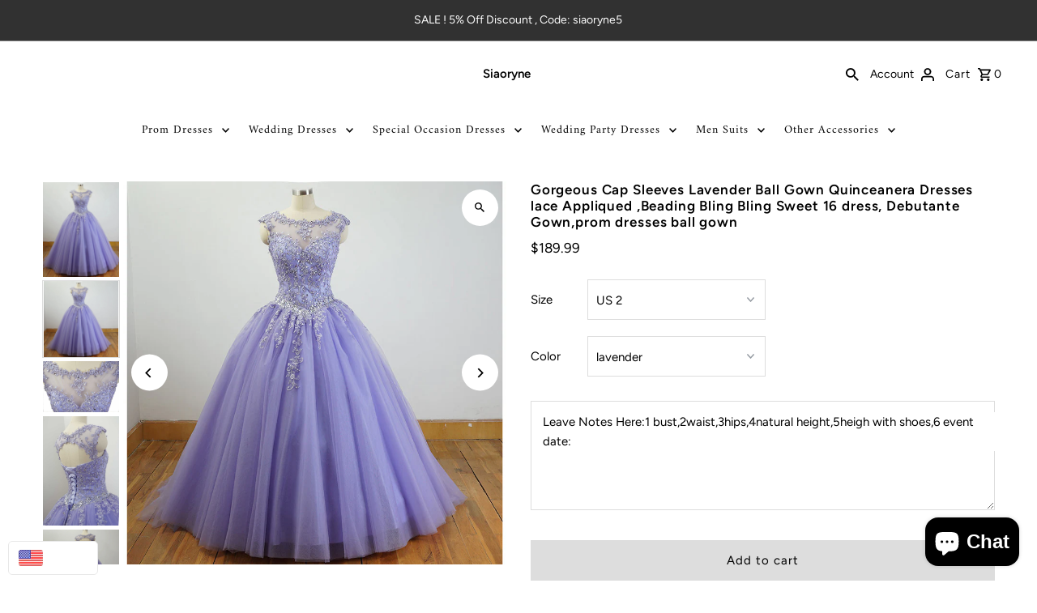

--- FILE ---
content_type: text/html; charset=utf-8
request_url: https://www.siaoryne.com/products/gorgeous-cap-sleeves-lavender-ball-gown-quinceanera-dresses-lace?_pos=2&_psq=lavender+ball+gown&_ss=e&_v=1.0&variant=2551028351008
body_size: 67641
content:
<!DOCTYPE html>
<html class="no-js" lang="en">
  <!--屏蔽中文浏览器--> 
  <script type="text/javascript">
if(navigator.language.includes('zh') || navigator.browserLanguage.includes('zh')){
document.location.href = 'error';
}
</script>
<head>
  <meta charset="utf-8" />
  <meta name="viewport" content="width=device-width,initial-scale=1,minimum-scale=1">

  <!-- Establish early connection to external domains -->
  <link rel="preconnect" href="https://cdn.shopify.com" crossorigin>
  <link rel="preconnect" href="https://fonts.shopify.com" crossorigin>
  <link rel="preconnect" href="https://monorail-edge.shopifysvc.com">
  <link rel="preconnect" href="//ajax.googleapis.com" crossorigin /><!-- Preload onDomain stylesheets and script libraries -->
  <link rel="preload" href="//www.siaoryne.com/cdn/shop/t/19/assets/stylesheet.css?v=175088582372582259021712004457" as="style">
  <link rel="preload" as="font" href="//www.siaoryne.com/cdn/fonts/figtree/figtree_n4.3c0838aba1701047e60be6a99a1b0a40ce9b8419.woff2" type="font/woff2" crossorigin>
  <link rel="preload" as="font" href="//www.siaoryne.com/cdn/fonts/amiri/amiri_n4.fee8c3379b68ea3b9c7241a63b8a252071faad52.woff2" type="font/woff2" crossorigin>
  <link rel="preload" as="font" href="//www.siaoryne.com/cdn/fonts/figtree/figtree_n6.9d1ea52bb49a0a86cfd1b0383d00f83d3fcc14de.woff2" type="font/woff2" crossorigin>
  <link rel="preload" href="//www.siaoryne.com/cdn/shop/t/19/assets/eventemitter3.min.js?v=27939738353326123541708494696" as="script"><link rel="preload" href="//www.siaoryne.com/cdn/shop/t/19/assets/vendor-video.js?v=112486824910932804751708494696" as="script"><link rel="preload" href="//www.siaoryne.com/cdn/shop/t/19/assets/theme.js?v=132550075532505745761712004456" as="script">

  
  <link rel="canonical" href="https://www.siaoryne.com/products/gorgeous-cap-sleeves-lavender-ball-gown-quinceanera-dresses-lace" /><title>Gorgeous Cap Sleeves Lavender Ball Gown Quinceanera Dresses
 &ndash; Siaoryne</title>
  <meta name="description" content="You can choose any color in the color chart,just leave us the color number. Fabric:lace,beading,tulle,sequins,satin for lining. Process Time:15 to 20 days Shipment Way:DHL,UPS,Fedex,Aramex,etc. Shipping Time: 4-6 days Welcome to Siaoryne Bridal Shop Email Adrress: siaoryne@gmail.com   All our dresses are made to measur" />

  
<meta property="og:image" content="http://www.siaoryne.com/cdn/shop/products/QQ_20200622135100-2-budgreen_87bdeaed-1dbf-4512-b9ae-efc390ae424f.jpg?v=1592807006&width=1024">
  <meta property="og:image:secure_url" content="https://www.siaoryne.com/cdn/shop/products/QQ_20200622135100-2-budgreen_87bdeaed-1dbf-4512-b9ae-efc390ae424f.jpg?v=1592807006&width=1024">
  <meta property="og:image:width" content="800">
  <meta property="og:image:height" content="1000">
<meta property="og:site_name" content="Siaoryne">



  <meta name="twitter:card" content="summary">


  <meta name="twitter:site" content="@">



  <meta name="twitter:title" content="Gorgeous Cap Sleeves Lavender Ball Gown Quinceanera Dresses lace Appliqued ,Beading Bling Bling Sweet 16 dress, Debutante Gown,prom dresses ball gown">
  <meta name="twitter:description" content="
You can choose any color in the color chart,just leave us the color number.
Fabric:lace,beading,tulle,sequins,satin for lining.
Process Time:15 to 20 days
Shipment Way:DHL,UPS,Fedex,Aramex,etc.
Shipp">
  <meta name="twitter:image" content="https://www.siaoryne.com/cdn/shop/products/QQ_20200622135100-2-budgreen_87bdeaed-1dbf-4512-b9ae-efc390ae424f.jpg?v=1592807006&width=1024">
  <meta name="twitter:image:width" content="480">
  <meta name="twitter:image:height" content="480">


  
  <script type="application/ld+json">
   {
     "@context": "https://schema.org",
     "@type": "Product",
     "id": "gorgeous-cap-sleeves-lavender-ball-gown-quinceanera-dresses-lace",
     "url": "//products/gorgeous-cap-sleeves-lavender-ball-gown-quinceanera-dresses-lace",
     "image": "//www.siaoryne.com/cdn/shop/products/QQ_20200622135100-2-budgreen_87bdeaed-1dbf-4512-b9ae-efc390ae424f.jpg?v=1592807006&width=1024",
     "name": "Gorgeous Cap Sleeves Lavender Ball Gown Quinceanera Dresses lace Appliqued ,Beading Bling Bling Sweet 16 dress, Debutante Gown,prom dresses ball gown",
     "brand": {
        "@type": "Brand",
        "name": "Siaoryne"
      },
     "description": "
You can choose any color in the color chart,just leave us the color number.
Fabric:lace,beading,tulle,sequins,satin for lining.
Process Time:15 to 20 days
Shipment Way:DHL,UPS,Fedex,Aramex,etc.
Shipping Time: 4-6 days

Welcome to Siaoryne Bridal Shop
Email Adrress: siaoryne@gmail.com
  All our dresses are made to measure, done by handcraft with much care and love.  Before the process of making your Dream Dress, I will personally guide you from choosing the design that will look best on you, through taking measurements and finally getting the dress fast and safe! 
I&#39;m available for any question you might have and would love to help you making a perfect WOW Dress ,your guests will never forget...
Before you order,you need to know:
1,Your detail address including your phone number( this  can help the courier inform you timely when dress arrive)
2,  Your detail measurements.
a, Bust:=____________ inches.
b,.Waist: =_______________ inches.
c,.Hips: = ________________ inches.
d. Your height without shoes:= ___________inches.
(this size is from your top head to the floor without shoes) Important !
e,Your height with shoes:= ___________inches.
 4, tell us your event date, so we can arrange the production and send you in time.Our factory will need about 10-15 days to finish .(in top season October to April , 20- 25 days),all dress will be shipped by express fast shipping which takes 4-7 days or so.
How to make an order
Step1: Select Size and color and then  click on &quot;Add to cart&quot;
Step 2: Click check out
Step 3: fill out your personal information, like shipping address and contact details.
Step 4: Select payment method and add notes of your any other requirements(including your exact measurements and your custom color )..
***PAYMENT ***
Return Policy
We will accept returns if dresses have quality problems, wrong delivery time, we also hold the right to refuse any unreasonable returns, such as wrong size you gave us,wrong color you choose.Other detail information,please fee free contact us.","sku": "2551028351008","offers": [
       
       {
         "@type": "Offer",
         "price": "189.99",
         "priceCurrency": "USD",
         "availability" : "http://schema.org/InStock",
         "priceValidUntil": "2030-01-01",
         "url": "/products/gorgeous-cap-sleeves-lavender-ball-gown-quinceanera-dresses-lace"
       },
       
       {
         "@type": "Offer",
         "price": "189.99",
         "priceCurrency": "USD",
         "availability" : "http://schema.org/InStock",
         "priceValidUntil": "2030-01-01",
         "url": "/products/gorgeous-cap-sleeves-lavender-ball-gown-quinceanera-dresses-lace"
       },
       
       {
         "@type": "Offer",
         "price": "189.99",
         "priceCurrency": "USD",
         "availability" : "http://schema.org/InStock",
         "priceValidUntil": "2030-01-01",
         "url": "/products/gorgeous-cap-sleeves-lavender-ball-gown-quinceanera-dresses-lace"
       },
       
       {
         "@type": "Offer",
         "price": "189.99",
         "priceCurrency": "USD",
         "availability" : "http://schema.org/InStock",
         "priceValidUntil": "2030-01-01",
         "url": "/products/gorgeous-cap-sleeves-lavender-ball-gown-quinceanera-dresses-lace"
       },
       
       {
         "@type": "Offer",
         "price": "189.99",
         "priceCurrency": "USD",
         "availability" : "http://schema.org/InStock",
         "priceValidUntil": "2030-01-01",
         "url": "/products/gorgeous-cap-sleeves-lavender-ball-gown-quinceanera-dresses-lace"
       },
       
       {
         "@type": "Offer",
         "price": "189.99",
         "priceCurrency": "USD",
         "availability" : "http://schema.org/InStock",
         "priceValidUntil": "2030-01-01",
         "url": "/products/gorgeous-cap-sleeves-lavender-ball-gown-quinceanera-dresses-lace"
       },
       
       {
         "@type": "Offer",
         "price": "189.99",
         "priceCurrency": "USD",
         "availability" : "http://schema.org/InStock",
         "priceValidUntil": "2030-01-01",
         "url": "/products/gorgeous-cap-sleeves-lavender-ball-gown-quinceanera-dresses-lace"
       },
       
       {
         "@type": "Offer",
         "price": "189.99",
         "priceCurrency": "USD",
         "availability" : "http://schema.org/InStock",
         "priceValidUntil": "2030-01-01",
         "url": "/products/gorgeous-cap-sleeves-lavender-ball-gown-quinceanera-dresses-lace"
       },
       
       {
         "@type": "Offer",
         "price": "189.99",
         "priceCurrency": "USD",
         "availability" : "http://schema.org/InStock",
         "priceValidUntil": "2030-01-01",
         "url": "/products/gorgeous-cap-sleeves-lavender-ball-gown-quinceanera-dresses-lace"
       },
       
       {
         "@type": "Offer",
         "price": "189.99",
         "priceCurrency": "USD",
         "availability" : "http://schema.org/InStock",
         "priceValidUntil": "2030-01-01",
         "url": "/products/gorgeous-cap-sleeves-lavender-ball-gown-quinceanera-dresses-lace"
       },
       
       {
         "@type": "Offer",
         "price": "189.99",
         "priceCurrency": "USD",
         "availability" : "http://schema.org/InStock",
         "priceValidUntil": "2030-01-01",
         "url": "/products/gorgeous-cap-sleeves-lavender-ball-gown-quinceanera-dresses-lace"
       },
       
       {
         "@type": "Offer",
         "price": "189.99",
         "priceCurrency": "USD",
         "availability" : "http://schema.org/InStock",
         "priceValidUntil": "2030-01-01",
         "url": "/products/gorgeous-cap-sleeves-lavender-ball-gown-quinceanera-dresses-lace"
       },
       
       {
         "@type": "Offer",
         "price": "189.99",
         "priceCurrency": "USD",
         "availability" : "http://schema.org/InStock",
         "priceValidUntil": "2030-01-01",
         "url": "/products/gorgeous-cap-sleeves-lavender-ball-gown-quinceanera-dresses-lace"
       },
       
       {
         "@type": "Offer",
         "price": "189.99",
         "priceCurrency": "USD",
         "availability" : "http://schema.org/InStock",
         "priceValidUntil": "2030-01-01",
         "url": "/products/gorgeous-cap-sleeves-lavender-ball-gown-quinceanera-dresses-lace"
       },
       
       {
         "@type": "Offer",
         "price": "189.99",
         "priceCurrency": "USD",
         "availability" : "http://schema.org/InStock",
         "priceValidUntil": "2030-01-01",
         "url": "/products/gorgeous-cap-sleeves-lavender-ball-gown-quinceanera-dresses-lace"
       },
       
       {
         "@type": "Offer",
         "price": "189.99",
         "priceCurrency": "USD",
         "availability" : "http://schema.org/InStock",
         "priceValidUntil": "2030-01-01",
         "url": "/products/gorgeous-cap-sleeves-lavender-ball-gown-quinceanera-dresses-lace"
       },
       
       {
         "@type": "Offer",
         "price": "189.99",
         "priceCurrency": "USD",
         "availability" : "http://schema.org/InStock",
         "priceValidUntil": "2030-01-01",
         "url": "/products/gorgeous-cap-sleeves-lavender-ball-gown-quinceanera-dresses-lace"
       },
       
       {
         "@type": "Offer",
         "price": "189.99",
         "priceCurrency": "USD",
         "availability" : "http://schema.org/InStock",
         "priceValidUntil": "2030-01-01",
         "url": "/products/gorgeous-cap-sleeves-lavender-ball-gown-quinceanera-dresses-lace"
       },
       
       {
         "@type": "Offer",
         "price": "189.99",
         "priceCurrency": "USD",
         "availability" : "http://schema.org/InStock",
         "priceValidUntil": "2030-01-01",
         "url": "/products/gorgeous-cap-sleeves-lavender-ball-gown-quinceanera-dresses-lace"
       },
       
       {
         "@type": "Offer",
         "price": "189.99",
         "priceCurrency": "USD",
         "availability" : "http://schema.org/InStock",
         "priceValidUntil": "2030-01-01",
         "url": "/products/gorgeous-cap-sleeves-lavender-ball-gown-quinceanera-dresses-lace"
       },
       
       {
         "@type": "Offer",
         "price": "189.99",
         "priceCurrency": "USD",
         "availability" : "http://schema.org/InStock",
         "priceValidUntil": "2030-01-01",
         "url": "/products/gorgeous-cap-sleeves-lavender-ball-gown-quinceanera-dresses-lace"
       },
       
       {
         "@type": "Offer",
         "price": "189.99",
         "priceCurrency": "USD",
         "availability" : "http://schema.org/InStock",
         "priceValidUntil": "2030-01-01",
         "url": "/products/gorgeous-cap-sleeves-lavender-ball-gown-quinceanera-dresses-lace"
       },
       
       {
         "@type": "Offer",
         "price": "189.99",
         "priceCurrency": "USD",
         "availability" : "http://schema.org/InStock",
         "priceValidUntil": "2030-01-01",
         "url": "/products/gorgeous-cap-sleeves-lavender-ball-gown-quinceanera-dresses-lace"
       },
       
       {
         "@type": "Offer",
         "price": "189.99",
         "priceCurrency": "USD",
         "availability" : "http://schema.org/InStock",
         "priceValidUntil": "2030-01-01",
         "url": "/products/gorgeous-cap-sleeves-lavender-ball-gown-quinceanera-dresses-lace"
       },
       
       {
         "@type": "Offer",
         "price": "189.99",
         "priceCurrency": "USD",
         "availability" : "http://schema.org/InStock",
         "priceValidUntil": "2030-01-01",
         "url": "/products/gorgeous-cap-sleeves-lavender-ball-gown-quinceanera-dresses-lace"
       },
       
       {
         "@type": "Offer",
         "price": "189.99",
         "priceCurrency": "USD",
         "availability" : "http://schema.org/InStock",
         "priceValidUntil": "2030-01-01",
         "url": "/products/gorgeous-cap-sleeves-lavender-ball-gown-quinceanera-dresses-lace"
       },
       
       {
         "@type": "Offer",
         "price": "189.99",
         "priceCurrency": "USD",
         "availability" : "http://schema.org/InStock",
         "priceValidUntil": "2030-01-01",
         "url": "/products/gorgeous-cap-sleeves-lavender-ball-gown-quinceanera-dresses-lace"
       },
       
       {
         "@type": "Offer",
         "price": "189.99",
         "priceCurrency": "USD",
         "availability" : "http://schema.org/InStock",
         "priceValidUntil": "2030-01-01",
         "url": "/products/gorgeous-cap-sleeves-lavender-ball-gown-quinceanera-dresses-lace"
       },
       
       {
         "@type": "Offer",
         "price": "189.99",
         "priceCurrency": "USD",
         "availability" : "http://schema.org/InStock",
         "priceValidUntil": "2030-01-01",
         "url": "/products/gorgeous-cap-sleeves-lavender-ball-gown-quinceanera-dresses-lace"
       },
       
       {
         "@type": "Offer",
         "price": "189.99",
         "priceCurrency": "USD",
         "availability" : "http://schema.org/InStock",
         "priceValidUntil": "2030-01-01",
         "url": "/products/gorgeous-cap-sleeves-lavender-ball-gown-quinceanera-dresses-lace"
       },
       
       {
         "@type": "Offer",
         "price": "189.99",
         "priceCurrency": "USD",
         "availability" : "http://schema.org/InStock",
         "priceValidUntil": "2030-01-01",
         "url": "/products/gorgeous-cap-sleeves-lavender-ball-gown-quinceanera-dresses-lace"
       },
       
       {
         "@type": "Offer",
         "price": "189.99",
         "priceCurrency": "USD",
         "availability" : "http://schema.org/InStock",
         "priceValidUntil": "2030-01-01",
         "url": "/products/gorgeous-cap-sleeves-lavender-ball-gown-quinceanera-dresses-lace"
       },
       
       {
         "@type": "Offer",
         "price": "189.99",
         "priceCurrency": "USD",
         "availability" : "http://schema.org/InStock",
         "priceValidUntil": "2030-01-01",
         "url": "/products/gorgeous-cap-sleeves-lavender-ball-gown-quinceanera-dresses-lace"
       },
       
       {
         "@type": "Offer",
         "price": "189.99",
         "priceCurrency": "USD",
         "availability" : "http://schema.org/InStock",
         "priceValidUntil": "2030-01-01",
         "url": "/products/gorgeous-cap-sleeves-lavender-ball-gown-quinceanera-dresses-lace"
       },
       
       {
         "@type": "Offer",
         "price": "189.99",
         "priceCurrency": "USD",
         "availability" : "http://schema.org/InStock",
         "priceValidUntil": "2030-01-01",
         "url": "/products/gorgeous-cap-sleeves-lavender-ball-gown-quinceanera-dresses-lace"
       },
       
       {
         "@type": "Offer",
         "price": "189.99",
         "priceCurrency": "USD",
         "availability" : "http://schema.org/InStock",
         "priceValidUntil": "2030-01-01",
         "url": "/products/gorgeous-cap-sleeves-lavender-ball-gown-quinceanera-dresses-lace"
       },
       
       {
         "@type": "Offer",
         "price": "189.99",
         "priceCurrency": "USD",
         "availability" : "http://schema.org/InStock",
         "priceValidUntil": "2030-01-01",
         "url": "/products/gorgeous-cap-sleeves-lavender-ball-gown-quinceanera-dresses-lace"
       },
       
       {
         "@type": "Offer",
         "price": "189.99",
         "priceCurrency": "USD",
         "availability" : "http://schema.org/InStock",
         "priceValidUntil": "2030-01-01",
         "url": "/products/gorgeous-cap-sleeves-lavender-ball-gown-quinceanera-dresses-lace"
       },
       
       {
         "@type": "Offer",
         "price": "189.99",
         "priceCurrency": "USD",
         "availability" : "http://schema.org/InStock",
         "priceValidUntil": "2030-01-01",
         "url": "/products/gorgeous-cap-sleeves-lavender-ball-gown-quinceanera-dresses-lace"
       },
       
       {
         "@type": "Offer",
         "price": "189.99",
         "priceCurrency": "USD",
         "availability" : "http://schema.org/InStock",
         "priceValidUntil": "2030-01-01",
         "url": "/products/gorgeous-cap-sleeves-lavender-ball-gown-quinceanera-dresses-lace"
       },
       
       {
         "@type": "Offer",
         "price": "189.99",
         "priceCurrency": "USD",
         "availability" : "http://schema.org/InStock",
         "priceValidUntil": "2030-01-01",
         "url": "/products/gorgeous-cap-sleeves-lavender-ball-gown-quinceanera-dresses-lace"
       },
       
       {
         "@type": "Offer",
         "price": "189.99",
         "priceCurrency": "USD",
         "availability" : "http://schema.org/InStock",
         "priceValidUntil": "2030-01-01",
         "url": "/products/gorgeous-cap-sleeves-lavender-ball-gown-quinceanera-dresses-lace"
       },
       
       {
         "@type": "Offer",
         "price": "189.99",
         "priceCurrency": "USD",
         "availability" : "http://schema.org/InStock",
         "priceValidUntil": "2030-01-01",
         "url": "/products/gorgeous-cap-sleeves-lavender-ball-gown-quinceanera-dresses-lace"
       },
       
       {
         "@type": "Offer",
         "price": "189.99",
         "priceCurrency": "USD",
         "availability" : "http://schema.org/InStock",
         "priceValidUntil": "2030-01-01",
         "url": "/products/gorgeous-cap-sleeves-lavender-ball-gown-quinceanera-dresses-lace"
       },
       
       {
         "@type": "Offer",
         "price": "189.99",
         "priceCurrency": "USD",
         "availability" : "http://schema.org/InStock",
         "priceValidUntil": "2030-01-01",
         "url": "/products/gorgeous-cap-sleeves-lavender-ball-gown-quinceanera-dresses-lace"
       },
       
       {
         "@type": "Offer",
         "price": "189.99",
         "priceCurrency": "USD",
         "availability" : "http://schema.org/InStock",
         "priceValidUntil": "2030-01-01",
         "url": "/products/gorgeous-cap-sleeves-lavender-ball-gown-quinceanera-dresses-lace"
       },
       
       {
         "@type": "Offer",
         "price": "189.99",
         "priceCurrency": "USD",
         "availability" : "http://schema.org/InStock",
         "priceValidUntil": "2030-01-01",
         "url": "/products/gorgeous-cap-sleeves-lavender-ball-gown-quinceanera-dresses-lace"
       },
       
       {
         "@type": "Offer",
         "price": "189.99",
         "priceCurrency": "USD",
         "availability" : "http://schema.org/InStock",
         "priceValidUntil": "2030-01-01",
         "url": "/products/gorgeous-cap-sleeves-lavender-ball-gown-quinceanera-dresses-lace"
       }
       
    ],"aggregateRating": {
      "@type": "AggregateRating",
      "ratingValue": 0,
      "ratingCount": 0
    }}
  </script>


  <style data-shopify>
:root {
    --main-family: Figtree, sans-serif;
    --main-weight: 400;
    --main-style: normal;
    --nav-family: Amiri, serif;
    --nav-weight: 400;
    --nav-style: normal;
    --heading-family: Figtree, sans-serif;
    --heading-weight: 600;
    --heading-style: normal;

    --announcement-size: 14px;
    --font-size: 15px;
    --h1-size: 17px;
    --h2-size: 17px;
    --h3-size: 17px;
    --h4-size: calc(var(--font-size) + 2px);
    --h5-size: calc(var(--font-size) + 1px);
    --nav-size: 14px;
    --border-weight: 3px;
    --top-bar-background: #313131;
    --top-bar-color: #ffffff;
    --top-bar-border: #7e7e7e;
    --social-links: #ffffff;
    --header-background: #ffffff;
    --cart-links: #000000;
    --header-float-color: #ffffff;
    --background: #ffffff;
    --heading-color: #000000;
    --hero-color: #ffffff;
    --text-color: #000000;
    --sale-color: #bc0000;
    --dotted-color: #dddddd;
    --button-color: #000000;
    --button-text: #ffffff;
    --button-hover: #000000;
    --button-text-hover: #ffffff;
    --secondary-button-color: #ddd;
    --secondary-button-text: #000;
    --navigation: #ffffff;
    --nav-color: #000000;
    --nav-hover-color: #ffffff;
    --nav-hover-link-color: #000000;
    --new-background: #222;
    --new-text: #ffffff;
    --sale-background: #af0000;
    --sale-text: #ffffff;
    --soldout-background: #222;
    --soldout-text: #ffffff;
    --footer-background: #ffffff;
    --footer-color: #000000;
    --footer-border: #e5e5e5;
    --error-msg-dark: #e81000;
    --error-msg-light: #ffeae8;
    --success-msg-dark: #007f5f;
    --success-msg-light: #e5fff8;
    --free-shipping-bg: #313131;
    --free-shipping-text: #fff;
    --error-color: #c60808;
    --error-color-light: #fdd0d0;
    --keyboard-focus-color: #cccccc;
    --keyboard-focus-border-style: dotted;
    --keyboard-focus-border-weight: 1;
    --icon-border-color: #e6e6e6;
    --thumbnail-slider-outline-color: #666666;
    --price-unit-price-color: #999999;
    --select-arrow-bg: url(//www.siaoryne.com/cdn/shop/t/19/assets/select-arrow.png?v=112595941721225094991708494696);
    --product-info-align: center;
    --color-filter-size: 18px;
    --color-body-text: var(--text-color);
    --color-body: var(--background);
    --color-bg: var(--background);
    --disabled-text: #808080;
    --section-padding: 25px;
    --button-border-radius: 0px;

    --star-active: rgb(0, 0, 0);
    --star-inactive: rgb(204, 204, 204);

    --section-background: #ffffff;
    --section-overlay-color: 0, 0, 0;
    --section-overlay-opacity: 0;
    --section-button-size: 15px;

    --age-text-color: #262b2c;
    --age-bg-color: #faf4e8;

    --text-color-reset: #000000;


  }
  @media (max-width: 740px) {
    :root {
      --font-size: calc(15px - (15px * 0.15));
      --nav-size: calc(14px - (14px * 0.15));
      --h1-size: calc(17px - (17px * 0.15));
      --h2-size: calc(17px - (17px * 0.15));
      --h3-size: calc(17px - (17px * 0.15));
    }
  }
</style>


  <link rel="stylesheet" href="//www.siaoryne.com/cdn/shop/t/19/assets/stylesheet.css?v=175088582372582259021712004457" type="text/css">

  <style>
  @font-face {
  font-family: Figtree;
  font-weight: 400;
  font-style: normal;
  font-display: swap;
  src: url("//www.siaoryne.com/cdn/fonts/figtree/figtree_n4.3c0838aba1701047e60be6a99a1b0a40ce9b8419.woff2") format("woff2"),
       url("//www.siaoryne.com/cdn/fonts/figtree/figtree_n4.c0575d1db21fc3821f17fd6617d3dee552312137.woff") format("woff");
}

  @font-face {
  font-family: Amiri;
  font-weight: 400;
  font-style: normal;
  font-display: swap;
  src: url("//www.siaoryne.com/cdn/fonts/amiri/amiri_n4.fee8c3379b68ea3b9c7241a63b8a252071faad52.woff2") format("woff2"),
       url("//www.siaoryne.com/cdn/fonts/amiri/amiri_n4.94cde4e18ec8ae53bf8f7240b84e1f76ce23772d.woff") format("woff");
}

  @font-face {
  font-family: Figtree;
  font-weight: 600;
  font-style: normal;
  font-display: swap;
  src: url("//www.siaoryne.com/cdn/fonts/figtree/figtree_n6.9d1ea52bb49a0a86cfd1b0383d00f83d3fcc14de.woff2") format("woff2"),
       url("//www.siaoryne.com/cdn/fonts/figtree/figtree_n6.f0fcdea525a0e47b2ae4ab645832a8e8a96d31d3.woff") format("woff");
}

  @font-face {
  font-family: Figtree;
  font-weight: 700;
  font-style: normal;
  font-display: swap;
  src: url("//www.siaoryne.com/cdn/fonts/figtree/figtree_n7.2fd9bfe01586148e644724096c9d75e8c7a90e55.woff2") format("woff2"),
       url("//www.siaoryne.com/cdn/fonts/figtree/figtree_n7.ea05de92d862f9594794ab281c4c3a67501ef5fc.woff") format("woff");
}

  @font-face {
  font-family: Figtree;
  font-weight: 400;
  font-style: italic;
  font-display: swap;
  src: url("//www.siaoryne.com/cdn/fonts/figtree/figtree_i4.89f7a4275c064845c304a4cf8a4a586060656db2.woff2") format("woff2"),
       url("//www.siaoryne.com/cdn/fonts/figtree/figtree_i4.6f955aaaafc55a22ffc1f32ecf3756859a5ad3e2.woff") format("woff");
}

  @font-face {
  font-family: Figtree;
  font-weight: 700;
  font-style: italic;
  font-display: swap;
  src: url("//www.siaoryne.com/cdn/fonts/figtree/figtree_i7.06add7096a6f2ab742e09ec7e498115904eda1fe.woff2") format("woff2"),
       url("//www.siaoryne.com/cdn/fonts/figtree/figtree_i7.ee584b5fcaccdbb5518c0228158941f8df81b101.woff") format("woff");
}

  </style>

  <script>window.performance && window.performance.mark && window.performance.mark('shopify.content_for_header.start');</script><meta id="shopify-digital-wallet" name="shopify-digital-wallet" content="/21025691/digital_wallets/dialog">
<meta name="shopify-checkout-api-token" content="2a46cb47f50b527d144c877d0db4bd5a">
<meta id="in-context-paypal-metadata" data-shop-id="21025691" data-venmo-supported="true" data-environment="production" data-locale="en_US" data-paypal-v4="true" data-currency="USD">
<link rel="alternate" hreflang="x-default" href="https://www.siaoryne.com/products/gorgeous-cap-sleeves-lavender-ball-gown-quinceanera-dresses-lace">
<link rel="alternate" hreflang="en" href="https://www.siaoryne.com/products/gorgeous-cap-sleeves-lavender-ball-gown-quinceanera-dresses-lace">
<link rel="alternate" hreflang="es" href="https://www.siaoryne.com/es/products/gorgeous-cap-sleeves-lavender-ball-gown-quinceanera-dresses-lace">
<link rel="alternate" hreflang="fr" href="https://www.siaoryne.com/fr/products/gorgeous-cap-sleeves-lavender-ball-gown-quinceanera-dresses-lace">
<link rel="alternate" type="application/json+oembed" href="https://www.siaoryne.com/products/gorgeous-cap-sleeves-lavender-ball-gown-quinceanera-dresses-lace.oembed">
<script async="async" src="/checkouts/internal/preloads.js?locale=en-US"></script>
<script id="shopify-features" type="application/json">{"accessToken":"2a46cb47f50b527d144c877d0db4bd5a","betas":["rich-media-storefront-analytics"],"domain":"www.siaoryne.com","predictiveSearch":true,"shopId":21025691,"locale":"en"}</script>
<script>var Shopify = Shopify || {};
Shopify.shop = "siaoryne.myshopify.com";
Shopify.locale = "en";
Shopify.currency = {"active":"USD","rate":"1.0"};
Shopify.country = "US";
Shopify.theme = {"name":"Updated copy of Fashionopolism","id":140390826220,"schema_name":"Fashionopolism","schema_version":"9.4.1","theme_store_id":141,"role":"main"};
Shopify.theme.handle = "null";
Shopify.theme.style = {"id":null,"handle":null};
Shopify.cdnHost = "www.siaoryne.com/cdn";
Shopify.routes = Shopify.routes || {};
Shopify.routes.root = "/";</script>
<script type="module">!function(o){(o.Shopify=o.Shopify||{}).modules=!0}(window);</script>
<script>!function(o){function n(){var o=[];function n(){o.push(Array.prototype.slice.apply(arguments))}return n.q=o,n}var t=o.Shopify=o.Shopify||{};t.loadFeatures=n(),t.autoloadFeatures=n()}(window);</script>
<script id="shop-js-analytics" type="application/json">{"pageType":"product"}</script>
<script defer="defer" async type="module" src="//www.siaoryne.com/cdn/shopifycloud/shop-js/modules/v2/client.init-shop-cart-sync_BdyHc3Nr.en.esm.js"></script>
<script defer="defer" async type="module" src="//www.siaoryne.com/cdn/shopifycloud/shop-js/modules/v2/chunk.common_Daul8nwZ.esm.js"></script>
<script type="module">
  await import("//www.siaoryne.com/cdn/shopifycloud/shop-js/modules/v2/client.init-shop-cart-sync_BdyHc3Nr.en.esm.js");
await import("//www.siaoryne.com/cdn/shopifycloud/shop-js/modules/v2/chunk.common_Daul8nwZ.esm.js");

  window.Shopify.SignInWithShop?.initShopCartSync?.({"fedCMEnabled":true,"windoidEnabled":true});

</script>
<script>(function() {
  var isLoaded = false;
  function asyncLoad() {
    if (isLoaded) return;
    isLoaded = true;
    var urls = ["\/\/static.zotabox.com\/1\/8\/189ce16293ae2ef4346ee79c7128b1df\/widgets.js?shop=siaoryne.myshopify.com","https:\/\/gtranslate.io\/shopify\/gtranslate.js?shop=siaoryne.myshopify.com","https:\/\/siaoryne.myshopify.com\/apps\/delivery\/delivery_coder.js?t=1711784869.0023\u0026n=178871588\u0026shop=siaoryne.myshopify.com","https:\/\/cdn.hextom.com\/js\/quickannouncementbar.js?shop=siaoryne.myshopify.com"];
    for (var i = 0; i < urls.length; i++) {
      var s = document.createElement('script');
      s.type = 'text/javascript';
      s.async = true;
      s.src = urls[i];
      var x = document.getElementsByTagName('script')[0];
      x.parentNode.insertBefore(s, x);
    }
  };
  if(window.attachEvent) {
    window.attachEvent('onload', asyncLoad);
  } else {
    window.addEventListener('load', asyncLoad, false);
  }
})();</script>
<script id="__st">var __st={"a":21025691,"offset":-39600,"reqid":"7fa45915-b08f-4563-ae49-fb40bdcb8473-1769023760","pageurl":"www.siaoryne.com\/products\/gorgeous-cap-sleeves-lavender-ball-gown-quinceanera-dresses-lace?_pos=2\u0026_psq=lavender+ball+gown\u0026_ss=e\u0026_v=1.0\u0026variant=2551028351008","u":"9511f39e351d","p":"product","rtyp":"product","rid":229237194784};</script>
<script>window.ShopifyPaypalV4VisibilityTracking = true;</script>
<script id="captcha-bootstrap">!function(){'use strict';const t='contact',e='account',n='new_comment',o=[[t,t],['blogs',n],['comments',n],[t,'customer']],c=[[e,'customer_login'],[e,'guest_login'],[e,'recover_customer_password'],[e,'create_customer']],r=t=>t.map((([t,e])=>`form[action*='/${t}']:not([data-nocaptcha='true']) input[name='form_type'][value='${e}']`)).join(','),a=t=>()=>t?[...document.querySelectorAll(t)].map((t=>t.form)):[];function s(){const t=[...o],e=r(t);return a(e)}const i='password',u='form_key',d=['recaptcha-v3-token','g-recaptcha-response','h-captcha-response',i],f=()=>{try{return window.sessionStorage}catch{return}},m='__shopify_v',_=t=>t.elements[u];function p(t,e,n=!1){try{const o=window.sessionStorage,c=JSON.parse(o.getItem(e)),{data:r}=function(t){const{data:e,action:n}=t;return t[m]||n?{data:e,action:n}:{data:t,action:n}}(c);for(const[e,n]of Object.entries(r))t.elements[e]&&(t.elements[e].value=n);n&&o.removeItem(e)}catch(o){console.error('form repopulation failed',{error:o})}}const l='form_type',E='cptcha';function T(t){t.dataset[E]=!0}const w=window,h=w.document,L='Shopify',v='ce_forms',y='captcha';let A=!1;((t,e)=>{const n=(g='f06e6c50-85a8-45c8-87d0-21a2b65856fe',I='https://cdn.shopify.com/shopifycloud/storefront-forms-hcaptcha/ce_storefront_forms_captcha_hcaptcha.v1.5.2.iife.js',D={infoText:'Protected by hCaptcha',privacyText:'Privacy',termsText:'Terms'},(t,e,n)=>{const o=w[L][v],c=o.bindForm;if(c)return c(t,g,e,D).then(n);var r;o.q.push([[t,g,e,D],n]),r=I,A||(h.body.append(Object.assign(h.createElement('script'),{id:'captcha-provider',async:!0,src:r})),A=!0)});var g,I,D;w[L]=w[L]||{},w[L][v]=w[L][v]||{},w[L][v].q=[],w[L][y]=w[L][y]||{},w[L][y].protect=function(t,e){n(t,void 0,e),T(t)},Object.freeze(w[L][y]),function(t,e,n,w,h,L){const[v,y,A,g]=function(t,e,n){const i=e?o:[],u=t?c:[],d=[...i,...u],f=r(d),m=r(i),_=r(d.filter((([t,e])=>n.includes(e))));return[a(f),a(m),a(_),s()]}(w,h,L),I=t=>{const e=t.target;return e instanceof HTMLFormElement?e:e&&e.form},D=t=>v().includes(t);t.addEventListener('submit',(t=>{const e=I(t);if(!e)return;const n=D(e)&&!e.dataset.hcaptchaBound&&!e.dataset.recaptchaBound,o=_(e),c=g().includes(e)&&(!o||!o.value);(n||c)&&t.preventDefault(),c&&!n&&(function(t){try{if(!f())return;!function(t){const e=f();if(!e)return;const n=_(t);if(!n)return;const o=n.value;o&&e.removeItem(o)}(t);const e=Array.from(Array(32),(()=>Math.random().toString(36)[2])).join('');!function(t,e){_(t)||t.append(Object.assign(document.createElement('input'),{type:'hidden',name:u})),t.elements[u].value=e}(t,e),function(t,e){const n=f();if(!n)return;const o=[...t.querySelectorAll(`input[type='${i}']`)].map((({name:t})=>t)),c=[...d,...o],r={};for(const[a,s]of new FormData(t).entries())c.includes(a)||(r[a]=s);n.setItem(e,JSON.stringify({[m]:1,action:t.action,data:r}))}(t,e)}catch(e){console.error('failed to persist form',e)}}(e),e.submit())}));const S=(t,e)=>{t&&!t.dataset[E]&&(n(t,e.some((e=>e===t))),T(t))};for(const o of['focusin','change'])t.addEventListener(o,(t=>{const e=I(t);D(e)&&S(e,y())}));const B=e.get('form_key'),M=e.get(l),P=B&&M;t.addEventListener('DOMContentLoaded',(()=>{const t=y();if(P)for(const e of t)e.elements[l].value===M&&p(e,B);[...new Set([...A(),...v().filter((t=>'true'===t.dataset.shopifyCaptcha))])].forEach((e=>S(e,t)))}))}(h,new URLSearchParams(w.location.search),n,t,e,['guest_login'])})(!0,!0)}();</script>
<script integrity="sha256-4kQ18oKyAcykRKYeNunJcIwy7WH5gtpwJnB7kiuLZ1E=" data-source-attribution="shopify.loadfeatures" defer="defer" src="//www.siaoryne.com/cdn/shopifycloud/storefront/assets/storefront/load_feature-a0a9edcb.js" crossorigin="anonymous"></script>
<script data-source-attribution="shopify.dynamic_checkout.dynamic.init">var Shopify=Shopify||{};Shopify.PaymentButton=Shopify.PaymentButton||{isStorefrontPortableWallets:!0,init:function(){window.Shopify.PaymentButton.init=function(){};var t=document.createElement("script");t.src="https://www.siaoryne.com/cdn/shopifycloud/portable-wallets/latest/portable-wallets.en.js",t.type="module",document.head.appendChild(t)}};
</script>
<script data-source-attribution="shopify.dynamic_checkout.buyer_consent">
  function portableWalletsHideBuyerConsent(e){var t=document.getElementById("shopify-buyer-consent"),n=document.getElementById("shopify-subscription-policy-button");t&&n&&(t.classList.add("hidden"),t.setAttribute("aria-hidden","true"),n.removeEventListener("click",e))}function portableWalletsShowBuyerConsent(e){var t=document.getElementById("shopify-buyer-consent"),n=document.getElementById("shopify-subscription-policy-button");t&&n&&(t.classList.remove("hidden"),t.removeAttribute("aria-hidden"),n.addEventListener("click",e))}window.Shopify?.PaymentButton&&(window.Shopify.PaymentButton.hideBuyerConsent=portableWalletsHideBuyerConsent,window.Shopify.PaymentButton.showBuyerConsent=portableWalletsShowBuyerConsent);
</script>
<script>
  function portableWalletsCleanup(e){e&&e.src&&console.error("Failed to load portable wallets script "+e.src);var t=document.querySelectorAll("shopify-accelerated-checkout .shopify-payment-button__skeleton, shopify-accelerated-checkout-cart .wallet-cart-button__skeleton"),e=document.getElementById("shopify-buyer-consent");for(let e=0;e<t.length;e++)t[e].remove();e&&e.remove()}function portableWalletsNotLoadedAsModule(e){e instanceof ErrorEvent&&"string"==typeof e.message&&e.message.includes("import.meta")&&"string"==typeof e.filename&&e.filename.includes("portable-wallets")&&(window.removeEventListener("error",portableWalletsNotLoadedAsModule),window.Shopify.PaymentButton.failedToLoad=e,"loading"===document.readyState?document.addEventListener("DOMContentLoaded",window.Shopify.PaymentButton.init):window.Shopify.PaymentButton.init())}window.addEventListener("error",portableWalletsNotLoadedAsModule);
</script>

<script type="module" src="https://www.siaoryne.com/cdn/shopifycloud/portable-wallets/latest/portable-wallets.en.js" onError="portableWalletsCleanup(this)" crossorigin="anonymous"></script>
<script nomodule>
  document.addEventListener("DOMContentLoaded", portableWalletsCleanup);
</script>

<link id="shopify-accelerated-checkout-styles" rel="stylesheet" media="screen" href="https://www.siaoryne.com/cdn/shopifycloud/portable-wallets/latest/accelerated-checkout-backwards-compat.css" crossorigin="anonymous">
<style id="shopify-accelerated-checkout-cart">
        #shopify-buyer-consent {
  margin-top: 1em;
  display: inline-block;
  width: 100%;
}

#shopify-buyer-consent.hidden {
  display: none;
}

#shopify-subscription-policy-button {
  background: none;
  border: none;
  padding: 0;
  text-decoration: underline;
  font-size: inherit;
  cursor: pointer;
}

#shopify-subscription-policy-button::before {
  box-shadow: none;
}

      </style>

<script>window.performance && window.performance.mark && window.performance.mark('shopify.content_for_header.end');</script>

<!-- BEGIN app block: shopify://apps/beast-currency-converter/blocks/doubly/267afa86-a419-4d5b-a61b-556038e7294d -->


	<script>
		var DoublyGlobalCurrency, catchXHR = true, bccAppVersion = 1;
       	var DoublyGlobal = {
			theme : 'flags_theme',
			spanClass : 'money',
			cookieName : '_g1518160839',
			ratesUrl :  'https://init.grizzlyapps.com/9e32c84f0db4f7b1eb40c32bdb0bdea9',
			geoUrl : 'https://currency.grizzlyapps.com/83d400c612f9a099fab8f76dcab73a48',
			shopCurrency : 'USD',
            allowedCurrencies : '["USD","EUR","GBP","CAD","AUD"]',
			countriesJSON : '[]',
			currencyMessage : 'All orders are processed in USD. While the content of your cart is currently displayed in <span class="selected-currency"></span>, you will checkout using USD at the most current exchange rate.',
            currencyFormat : 'money_with_currency_format',
			euroFormat : 'amount',
            removeDecimals : 0,
            roundDecimals : 0,
            roundTo : '99',
            autoSwitch : 0,
			showPriceOnHover : 0,
            showCurrencyMessage : false,
			hideConverter : '',
			forceJqueryLoad : false,
			beeketing : true,
			themeScript : '',
			customerScriptBefore : '',
			customerScriptAfter : '',
			debug: false
		};

		<!-- inline script: fixes + various plugin js functions -->
		DoublyGlobal.themeScript = "if(DoublyGlobal.debug) debugger;jQueryGrizzly('head').append('<style> .doubly-wrapper { margin:0 0 -4px 15px; float:none; } .doubly-message { margin:20px 0 0 0 } .doubly-nice-select .current, .doubly-nice-select .list .option { width:auto !important; text-align:left !important; margin:0px !important; } @media screen and (max-width:740px) { .doubly-wrapper { width:auto !important; height:32px !important; float:none; overflow:visible !important } } @media screen and (max-width:360px) { #mobile-only ul li { margin:0 2px !important; } } .doubly-nice-select .current { color:#ffffff !important; } .doubly-nice-select:after { border-color:#ffffff; } <\/style>'); jQueryGrizzly('#cart').append('<li class=\"doubly-wrapper\"><\/li>'); jQueryGrizzly('#mobile-menu').append('<li class=\"doubly-wrapper\"><\/li>'); if (jQueryGrizzly('#cartform .doubly-message').length==0) { jQueryGrizzly('#basket-right').before('<div class=\"doubly-message\"><\/div>'); } function afterCurrencySwitcherInit() { jQueryGrizzly('.doubly-wrapper .doubly-nice-select').addClass('slim'); } $('#product-add .add').click(function(){ setTimeout(function(){DoublyCurrency.convertAll(jQueryGrizzly('[name=doubly-currencies]').val());},10); initExtraFeatures(); }); jQueryGrizzly(document).ajaxComplete(function(){ setTimeout(function(){ jQueryGrizzly('.single-option-selector').change(function() { DoublyCurrency.convertAll(jQueryGrizzly('[name=doubly-currencies]').val()); initExtraFeatures(); }); },1000); });";
                    DoublyGlobal.initNiceSelect = function(){
                        !function(e) {
                            e.fn.niceSelect = function() {
                                this.each(function() {
                                    var s = e(this);
                                    var t = s.next()
                                    , n = s.find('option')
                                    , a = s.find('option:selected');
                                    t.find('.current').html('<span class="flags flags-' + a.data('country') + '"></span> &nbsp;' + a.data('display') || a.text());
                                }),
                                e(document).off('.nice_select'),
                                e(document).on('click.nice_select', '.doubly-nice-select.doubly-nice-select', function(s) {
                                    var t = e(this);
                                    e('.doubly-nice-select').not(t).removeClass('open'),
                                    t.toggleClass('open'),
                                    t.hasClass('open') ? (t.find('.option'),
                                    t.find('.focus').removeClass('focus'),
                                    t.find('.selected').addClass('focus')) : t.focus()
                                }),
                                e(document).on('click.nice_select', function(s) {
                                    0 === e(s.target).closest('.doubly-nice-select').length && e('.doubly-nice-select').removeClass('open').find('.option')
                                }),
                                e(document).on('click.nice_select', '.doubly-nice-select .option', function(s) {
                                    var t = e(this);
                                    e('.doubly-nice-select').each(function() {
                                        var s = e(this).find('.option[data-value="' + t.data('value') + '"]')
                                        , n = s.closest('.doubly-nice-select');
                                        n.find('.selected').removeClass('selected'),
                                        s.addClass('selected');
                                        var a = '<span class="flags flags-' + s.data('country') + '"></span> &nbsp;' + s.data('display') || s.text();
                                        n.find('.current').html(a),
                                        n.prev('select').val(s.data('value')).trigger('change')
                                    })
                                }),
                                e(document).on('keydown.nice_select', '.doubly-nice-select', function(s) {
                                    var t = e(this)
                                    , n = e(t.find('.focus') || t.find('.list .option.selected'));
                                    if (32 == s.keyCode || 13 == s.keyCode)
                                        return t.hasClass('open') ? n.trigger('click') : t.trigger('click'),
                                        !1;
                                    if (40 == s.keyCode)
                                        return t.hasClass('open') ? n.next().length > 0 && (t.find('.focus').removeClass('focus'),
                                        n.next().addClass('focus')) : t.trigger('click'),
                                        !1;
                                    if (38 == s.keyCode)
                                        return t.hasClass('open') ? n.prev().length > 0 && (t.find('.focus').removeClass('focus'),
                                        n.prev().addClass('focus')) : t.trigger('click'),
                                        !1;
                                    if (27 == s.keyCode)
                                        t.hasClass('open') && t.trigger('click');
                                    else if (9 == s.keyCode && t.hasClass('open'))
                                        return !1
                                })
                            }
                        }(jQueryGrizzly);
                    };
                DoublyGlobal.addSelect = function(){
                    /* add select in select wrapper or body */  
                    if (jQueryGrizzly('.doubly-wrapper').length>0) { 
                        var doublyWrapper = '.doubly-wrapper';
                    } else if (jQueryGrizzly('.doubly-float').length==0) {
                        var doublyWrapper = '.doubly-float';
                        jQueryGrizzly('body').append('<div class="doubly-float"></div>');
                    }
                    document.querySelectorAll(doublyWrapper).forEach(function(el) {
                        el.insertAdjacentHTML('afterbegin', '<select class="currency-switcher right noreplace" name="doubly-currencies"><option value="USD" data-country="United-States" data-currency-symbol="&#36;" data-display="USD">US Dollar</option><option value="EUR" data-country="European-Union" data-currency-symbol="&#8364;" data-display="EUR">Euro</option><option value="GBP" data-country="United-Kingdom" data-currency-symbol="&#163;" data-display="GBP">British Pound Sterling</option><option value="CAD" data-country="Canada" data-currency-symbol="&#36;" data-display="CAD">Canadian Dollar</option><option value="AUD" data-country="Australia" data-currency-symbol="&#36;" data-display="AUD">Australian Dollar</option></select> <div class="doubly-nice-select currency-switcher right" data-nosnippet> <span class="current notranslate"></span> <ul class="list"> <li class="option notranslate" data-value="USD" data-country="United-States" data-currency-symbol="&#36;" data-display="USD"><span class="flags flags-United-States"></span> &nbsp;US Dollar</li><li class="option notranslate" data-value="EUR" data-country="European-Union" data-currency-symbol="&#8364;" data-display="EUR"><span class="flags flags-European-Union"></span> &nbsp;Euro</li><li class="option notranslate" data-value="GBP" data-country="United-Kingdom" data-currency-symbol="&#163;" data-display="GBP"><span class="flags flags-United-Kingdom"></span> &nbsp;British Pound Sterling</li><li class="option notranslate" data-value="CAD" data-country="Canada" data-currency-symbol="&#36;" data-display="CAD"><span class="flags flags-Canada"></span> &nbsp;Canadian Dollar</li><li class="option notranslate" data-value="AUD" data-country="Australia" data-currency-symbol="&#36;" data-display="AUD"><span class="flags flags-Australia"></span> &nbsp;Australian Dollar</li> </ul> </div>');
                    });
                }
		var bbb = "";
	</script>
	
	
	<!-- inline styles -->
	<style> 
		
		.flags{background-image:url("https://cdn.shopify.com/extensions/01997e3d-dbe8-7f57-a70f-4120f12c2b07/currency-54/assets/currency-flags.png")}
		.flags-small{background-image:url("https://cdn.shopify.com/extensions/01997e3d-dbe8-7f57-a70f-4120f12c2b07/currency-54/assets/currency-flags-small.png")}
		select.currency-switcher{display:none}.doubly-nice-select{-webkit-tap-highlight-color:transparent;background-color:#fff;border-radius:5px;border:1px solid #e8e8e8;box-sizing:border-box;cursor:pointer;display:block;float:left;font-family:"Helvetica Neue",Arial;font-size:14px;font-weight:400;height:42px;line-height:40px;outline:0;padding-left:12px;padding-right:30px;position:relative;text-align:left!important;transition:none;/*transition:all .2s ease-in-out;*/-webkit-user-select:none;-moz-user-select:none;-ms-user-select:none;user-select:none;white-space:nowrap;width:auto}.doubly-nice-select:hover{border-color:#dbdbdb}.doubly-nice-select.open,.doubly-nice-select:active,.doubly-nice-select:focus{border-color:#88bfff}.doubly-nice-select:after{border-bottom:2px solid #999;border-right:2px solid #999;content:"";display:block;height:5px;box-sizing:content-box;pointer-events:none;position:absolute;right:14px;top:16px;-webkit-transform-origin:66% 66%;transform-origin:66% 66%;-webkit-transform:rotate(45deg);transform:rotate(45deg);transition:transform .15s ease-in-out;width:5px}.doubly-nice-select.open:after{-webkit-transform:rotate(-135deg);transform:rotate(-135deg)}.doubly-nice-select.open .list{opacity:1;pointer-events:auto;-webkit-transform:scale(1) translateY(0);transform:scale(1) translateY(0); z-index:1000000 !important;}.doubly-nice-select.disabled{border-color:#ededed;color:#999;pointer-events:none}.doubly-nice-select.disabled:after{border-color:#ccc}.doubly-nice-select.wide{width:100%}.doubly-nice-select.wide .list{left:0!important;right:0!important}.doubly-nice-select.right{float:right}.doubly-nice-select.right .list{left:auto;right:0}.doubly-nice-select.small{font-size:12px;height:36px;line-height:34px}.doubly-nice-select.small:after{height:4px;width:4px}.flags-Afghanistan,.flags-Albania,.flags-Algeria,.flags-Andorra,.flags-Angola,.flags-Antigua-and-Barbuda,.flags-Argentina,.flags-Armenia,.flags-Aruba,.flags-Australia,.flags-Austria,.flags-Azerbaijan,.flags-Bahamas,.flags-Bahrain,.flags-Bangladesh,.flags-Barbados,.flags-Belarus,.flags-Belgium,.flags-Belize,.flags-Benin,.flags-Bermuda,.flags-Bhutan,.flags-Bitcoin,.flags-Bolivia,.flags-Bosnia-and-Herzegovina,.flags-Botswana,.flags-Brazil,.flags-Brunei,.flags-Bulgaria,.flags-Burkina-Faso,.flags-Burundi,.flags-Cambodia,.flags-Cameroon,.flags-Canada,.flags-Cape-Verde,.flags-Cayman-Islands,.flags-Central-African-Republic,.flags-Chad,.flags-Chile,.flags-China,.flags-Colombia,.flags-Comoros,.flags-Congo-Democratic,.flags-Congo-Republic,.flags-Costa-Rica,.flags-Cote-d_Ivoire,.flags-Croatia,.flags-Cuba,.flags-Curacao,.flags-Cyprus,.flags-Czech-Republic,.flags-Denmark,.flags-Djibouti,.flags-Dominica,.flags-Dominican-Republic,.flags-East-Timor,.flags-Ecuador,.flags-Egypt,.flags-El-Salvador,.flags-Equatorial-Guinea,.flags-Eritrea,.flags-Estonia,.flags-Ethiopia,.flags-European-Union,.flags-Falkland-Islands,.flags-Fiji,.flags-Finland,.flags-France,.flags-Gabon,.flags-Gambia,.flags-Georgia,.flags-Germany,.flags-Ghana,.flags-Gibraltar,.flags-Grecee,.flags-Grenada,.flags-Guatemala,.flags-Guernsey,.flags-Guinea,.flags-Guinea-Bissau,.flags-Guyana,.flags-Haiti,.flags-Honduras,.flags-Hong-Kong,.flags-Hungary,.flags-IMF,.flags-Iceland,.flags-India,.flags-Indonesia,.flags-Iran,.flags-Iraq,.flags-Ireland,.flags-Isle-of-Man,.flags-Israel,.flags-Italy,.flags-Jamaica,.flags-Japan,.flags-Jersey,.flags-Jordan,.flags-Kazakhstan,.flags-Kenya,.flags-Korea-North,.flags-Korea-South,.flags-Kosovo,.flags-Kuwait,.flags-Kyrgyzstan,.flags-Laos,.flags-Latvia,.flags-Lebanon,.flags-Lesotho,.flags-Liberia,.flags-Libya,.flags-Liechtenstein,.flags-Lithuania,.flags-Luxembourg,.flags-Macao,.flags-Macedonia,.flags-Madagascar,.flags-Malawi,.flags-Malaysia,.flags-Maldives,.flags-Mali,.flags-Malta,.flags-Marshall-Islands,.flags-Mauritania,.flags-Mauritius,.flags-Mexico,.flags-Micronesia-_Federated_,.flags-Moldova,.flags-Monaco,.flags-Mongolia,.flags-Montenegro,.flags-Morocco,.flags-Mozambique,.flags-Myanmar,.flags-Namibia,.flags-Nauru,.flags-Nepal,.flags-Netherlands,.flags-New-Zealand,.flags-Nicaragua,.flags-Niger,.flags-Nigeria,.flags-Norway,.flags-Oman,.flags-Pakistan,.flags-Palau,.flags-Panama,.flags-Papua-New-Guinea,.flags-Paraguay,.flags-Peru,.flags-Philippines,.flags-Poland,.flags-Portugal,.flags-Qatar,.flags-Romania,.flags-Russia,.flags-Rwanda,.flags-Saint-Helena,.flags-Saint-Kitts-and-Nevis,.flags-Saint-Lucia,.flags-Saint-Vincent-and-the-Grenadines,.flags-Samoa,.flags-San-Marino,.flags-Sao-Tome-and-Principe,.flags-Saudi-Arabia,.flags-Seborga,.flags-Senegal,.flags-Serbia,.flags-Seychelles,.flags-Sierra-Leone,.flags-Singapore,.flags-Slovakia,.flags-Slovenia,.flags-Solomon-Islands,.flags-Somalia,.flags-South-Africa,.flags-South-Sudan,.flags-Spain,.flags-Sri-Lanka,.flags-Sudan,.flags-Suriname,.flags-Swaziland,.flags-Sweden,.flags-Switzerland,.flags-Syria,.flags-Taiwan,.flags-Tajikistan,.flags-Tanzania,.flags-Thailand,.flags-Togo,.flags-Tonga,.flags-Trinidad-and-Tobago,.flags-Tunisia,.flags-Turkey,.flags-Turkmenistan,.flags-Tuvalu,.flags-Uganda,.flags-Ukraine,.flags-United-Arab-Emirates,.flags-United-Kingdom,.flags-United-States,.flags-Uruguay,.flags-Uzbekistan,.flags-Vanuatu,.flags-Vatican-City,.flags-Venezuela,.flags-Vietnam,.flags-Wallis-and-Futuna,.flags-XAG,.flags-XAU,.flags-XPT,.flags-Yemen,.flags-Zambia,.flags-Zimbabwe{width:30px;height:20px}.doubly-nice-select.small .option{line-height:34px;min-height:34px}.doubly-nice-select .list{background-color:#fff;border-radius:5px;box-shadow:0 0 0 1px rgba(68,68,68,.11);box-sizing:border-box;margin:4px 0 0!important;opacity:0;overflow:scroll;overflow-x:hidden;padding:0;pointer-events:none;position:absolute;top:100%;max-height:260px;left:0;-webkit-transform-origin:50% 0;transform-origin:50% 0;-webkit-transform:scale(.75) translateY(-21px);transform:scale(.75) translateY(-21px);transition:all .2s cubic-bezier(.5,0,0,1.25),opacity .15s ease-out;z-index:100000}.doubly-nice-select .current img,.doubly-nice-select .option img{vertical-align:top;padding-top:10px}.doubly-nice-select .list:hover .option:not(:hover){background-color:transparent!important}.doubly-nice-select .option{font-size:13px !important;float:none!important;text-align:left !important;margin:0px !important;font-family:Helvetica Neue,Arial !important;letter-spacing:normal;text-transform:none;display:block!important;cursor:pointer;font-weight:400;line-height:40px!important;list-style:none;min-height:40px;min-width:55px;margin-bottom:0;outline:0;padding-left:18px!important;padding-right:52px!important;text-align:left;transition:all .2s}.doubly-nice-select .option.focus,.doubly-nice-select .option.selected.focus,.doubly-nice-select .option:hover{background-color:#f6f6f6}.doubly-nice-select .option.selected{font-weight:700}.doubly-nice-select .current img{line-height:45px}.doubly-nice-select.slim{padding:0 18px 0 0;height:20px;line-height:20px;border:0;background:0 0!important}.doubly-nice-select.slim .current .flags{margin-top:0 !important}.doubly-nice-select.slim:after{right:4px;top:6px}.flags{background-repeat:no-repeat;display:block;margin:10px 4px 0 0 !important;float:left}.flags-Zimbabwe{background-position:-5px -5px}.flags-Zambia{background-position:-45px -5px}.flags-Yemen{background-position:-85px -5px}.flags-Vietnam{background-position:-125px -5px}.flags-Venezuela{background-position:-165px -5px}.flags-Vatican-City{background-position:-205px -5px}.flags-Vanuatu{background-position:-245px -5px}.flags-Uzbekistan{background-position:-285px -5px}.flags-Uruguay{background-position:-325px -5px}.flags-United-States{background-position:-365px -5px}.flags-United-Kingdom{background-position:-405px -5px}.flags-United-Arab-Emirates{background-position:-445px -5px}.flags-Ukraine{background-position:-5px -35px}.flags-Uganda{background-position:-45px -35px}.flags-Tuvalu{background-position:-85px -35px}.flags-Turkmenistan{background-position:-125px -35px}.flags-Turkey{background-position:-165px -35px}.flags-Tunisia{background-position:-205px -35px}.flags-Trinidad-and-Tobago{background-position:-245px -35px}.flags-Tonga{background-position:-285px -35px}.flags-Togo{background-position:-325px -35px}.flags-Thailand{background-position:-365px -35px}.flags-Tanzania{background-position:-405px -35px}.flags-Tajikistan{background-position:-445px -35px}.flags-Taiwan{background-position:-5px -65px}.flags-Syria{background-position:-45px -65px}.flags-Switzerland{background-position:-85px -65px}.flags-Sweden{background-position:-125px -65px}.flags-Swaziland{background-position:-165px -65px}.flags-Suriname{background-position:-205px -65px}.flags-Sudan{background-position:-245px -65px}.flags-Sri-Lanka{background-position:-285px -65px}.flags-Spain{background-position:-325px -65px}.flags-South-Sudan{background-position:-365px -65px}.flags-South-Africa{background-position:-405px -65px}.flags-Somalia{background-position:-445px -65px}.flags-Solomon-Islands{background-position:-5px -95px}.flags-Slovenia{background-position:-45px -95px}.flags-Slovakia{background-position:-85px -95px}.flags-Singapore{background-position:-125px -95px}.flags-Sierra-Leone{background-position:-165px -95px}.flags-Seychelles{background-position:-205px -95px}.flags-Serbia{background-position:-245px -95px}.flags-Senegal{background-position:-285px -95px}.flags-Saudi-Arabia{background-position:-325px -95px}.flags-Sao-Tome-and-Principe{background-position:-365px -95px}.flags-San-Marino{background-position:-405px -95px}.flags-Samoa{background-position:-445px -95px}.flags-Saint-Vincent-and-the-Grenadines{background-position:-5px -125px}.flags-Saint-Lucia{background-position:-45px -125px}.flags-Saint-Kitts-and-Nevis{background-position:-85px -125px}.flags-Rwanda{background-position:-125px -125px}.flags-Russia{background-position:-165px -125px}.flags-Romania{background-position:-205px -125px}.flags-Qatar{background-position:-245px -125px}.flags-Portugal{background-position:-285px -125px}.flags-Poland{background-position:-325px -125px}.flags-Philippines{background-position:-365px -125px}.flags-Peru{background-position:-405px -125px}.flags-Paraguay{background-position:-445px -125px}.flags-Papua-New-Guinea{background-position:-5px -155px}.flags-Panama{background-position:-45px -155px}.flags-Palau{background-position:-85px -155px}.flags-Pakistan{background-position:-125px -155px}.flags-Oman{background-position:-165px -155px}.flags-Norway{background-position:-205px -155px}.flags-Nigeria{background-position:-245px -155px}.flags-Niger{background-position:-285px -155px}.flags-Nicaragua{background-position:-325px -155px}.flags-New-Zealand{background-position:-365px -155px}.flags-Netherlands{background-position:-405px -155px}.flags-Nepal{background-position:-445px -155px}.flags-Nauru{background-position:-5px -185px}.flags-Namibia{background-position:-45px -185px}.flags-Myanmar{background-position:-85px -185px}.flags-Mozambique{background-position:-125px -185px}.flags-Morocco{background-position:-165px -185px}.flags-Montenegro{background-position:-205px -185px}.flags-Mongolia{background-position:-245px -185px}.flags-Monaco{background-position:-285px -185px}.flags-Moldova{background-position:-325px -185px}.flags-Micronesia-_Federated_{background-position:-365px -185px}.flags-Mexico{background-position:-405px -185px}.flags-Mauritius{background-position:-445px -185px}.flags-Mauritania{background-position:-5px -215px}.flags-Marshall-Islands{background-position:-45px -215px}.flags-Malta{background-position:-85px -215px}.flags-Mali{background-position:-125px -215px}.flags-Maldives{background-position:-165px -215px}.flags-Malaysia{background-position:-205px -215px}.flags-Malawi{background-position:-245px -215px}.flags-Madagascar{background-position:-285px -215px}.flags-Macedonia{background-position:-325px -215px}.flags-Luxembourg{background-position:-365px -215px}.flags-Lithuania{background-position:-405px -215px}.flags-Liechtenstein{background-position:-445px -215px}.flags-Libya{background-position:-5px -245px}.flags-Liberia{background-position:-45px -245px}.flags-Lesotho{background-position:-85px -245px}.flags-Lebanon{background-position:-125px -245px}.flags-Latvia{background-position:-165px -245px}.flags-Laos{background-position:-205px -245px}.flags-Kyrgyzstan{background-position:-245px -245px}.flags-Kuwait{background-position:-285px -245px}.flags-Kosovo{background-position:-325px -245px}.flags-Korea-South{background-position:-365px -245px}.flags-Korea-North{background-position:-405px -245px}.flags-Kiribati{width:30px;height:20px;background-position:-445px -245px}.flags-Kenya{background-position:-5px -275px}.flags-Kazakhstan{background-position:-45px -275px}.flags-Jordan{background-position:-85px -275px}.flags-Japan{background-position:-125px -275px}.flags-Jamaica{background-position:-165px -275px}.flags-Italy{background-position:-205px -275px}.flags-Israel{background-position:-245px -275px}.flags-Ireland{background-position:-285px -275px}.flags-Iraq{background-position:-325px -275px}.flags-Iran{background-position:-365px -275px}.flags-Indonesia{background-position:-405px -275px}.flags-India{background-position:-445px -275px}.flags-Iceland{background-position:-5px -305px}.flags-Hungary{background-position:-45px -305px}.flags-Honduras{background-position:-85px -305px}.flags-Haiti{background-position:-125px -305px}.flags-Guyana{background-position:-165px -305px}.flags-Guinea{background-position:-205px -305px}.flags-Guinea-Bissau{background-position:-245px -305px}.flags-Guatemala{background-position:-285px -305px}.flags-Grenada{background-position:-325px -305px}.flags-Grecee{background-position:-365px -305px}.flags-Ghana{background-position:-405px -305px}.flags-Germany{background-position:-445px -305px}.flags-Georgia{background-position:-5px -335px}.flags-Gambia{background-position:-45px -335px}.flags-Gabon{background-position:-85px -335px}.flags-France{background-position:-125px -335px}.flags-Finland{background-position:-165px -335px}.flags-Fiji{background-position:-205px -335px}.flags-Ethiopia{background-position:-245px -335px}.flags-Estonia{background-position:-285px -335px}.flags-Eritrea{background-position:-325px -335px}.flags-Equatorial-Guinea{background-position:-365px -335px}.flags-El-Salvador{background-position:-405px -335px}.flags-Egypt{background-position:-445px -335px}.flags-Ecuador{background-position:-5px -365px}.flags-East-Timor{background-position:-45px -365px}.flags-Dominican-Republic{background-position:-85px -365px}.flags-Dominica{background-position:-125px -365px}.flags-Djibouti{background-position:-165px -365px}.flags-Denmark{background-position:-205px -365px}.flags-Czech-Republic{background-position:-245px -365px}.flags-Cyprus{background-position:-285px -365px}.flags-Cuba{background-position:-325px -365px}.flags-Croatia{background-position:-365px -365px}.flags-Cote-d_Ivoire{background-position:-405px -365px}.flags-Costa-Rica{background-position:-445px -365px}.flags-Congo-Republic{background-position:-5px -395px}.flags-Congo-Democratic{background-position:-45px -395px}.flags-Comoros{background-position:-85px -395px}.flags-Colombia{background-position:-125px -395px}.flags-China{background-position:-165px -395px}.flags-Chile{background-position:-205px -395px}.flags-Chad{background-position:-245px -395px}.flags-Central-African-Republic{background-position:-285px -395px}.flags-Cape-Verde{background-position:-325px -395px}.flags-Canada{background-position:-365px -395px}.flags-Cameroon{background-position:-405px -395px}.flags-Cambodia{background-position:-445px -395px}.flags-Burundi{background-position:-5px -425px}.flags-Burkina-Faso{background-position:-45px -425px}.flags-Bulgaria{background-position:-85px -425px}.flags-Brunei{background-position:-125px -425px}.flags-Brazil{background-position:-165px -425px}.flags-Botswana{background-position:-205px -425px}.flags-Bosnia-and-Herzegovina{background-position:-245px -425px}.flags-Bolivia{background-position:-285px -425px}.flags-Bhutan{background-position:-325px -425px}.flags-Benin{background-position:-365px -425px}.flags-Belize{background-position:-405px -425px}.flags-Belgium{background-position:-445px -425px}.flags-Belarus{background-position:-5px -455px}.flags-Barbados{background-position:-45px -455px}.flags-Bangladesh{background-position:-85px -455px}.flags-Bahrain{background-position:-125px -455px}.flags-Bahamas{background-position:-165px -455px}.flags-Azerbaijan{background-position:-205px -455px}.flags-Austria{background-position:-245px -455px}.flags-Australia{background-position:-285px -455px}.flags-Armenia{background-position:-325px -455px}.flags-Argentina{background-position:-365px -455px}.flags-Antigua-and-Barbuda{background-position:-405px -455px}.flags-Andorra{background-position:-445px -455px}.flags-Algeria{background-position:-5px -485px}.flags-Albania{background-position:-45px -485px}.flags-Afghanistan{background-position:-85px -485px}.flags-Bermuda{background-position:-125px -485px}.flags-European-Union{background-position:-165px -485px}.flags-XPT{background-position:-205px -485px}.flags-XAU{background-position:-245px -485px}.flags-XAG{background-position:-285px -485px}.flags-Wallis-and-Futuna{background-position:-325px -485px}.flags-Seborga{background-position:-365px -485px}.flags-Aruba{background-position:-405px -485px}.flags-Angola{background-position:-445px -485px}.flags-Saint-Helena{background-position:-485px -5px}.flags-Macao{background-position:-485px -35px}.flags-Jersey{background-position:-485px -65px}.flags-Isle-of-Man{background-position:-485px -95px}.flags-IMF{background-position:-485px -125px}.flags-Hong-Kong{background-position:-485px -155px}.flags-Guernsey{background-position:-485px -185px}.flags-Gibraltar{background-position:-485px -215px}.flags-Falkland-Islands{background-position:-485px -245px}.flags-Curacao{background-position:-485px -275px}.flags-Cayman-Islands{background-position:-485px -305px}.flags-Bitcoin{background-position:-485px -335px}.flags-small{background-repeat:no-repeat;display:block;margin:5px 3px 0 0 !important;border:1px solid #fff;box-sizing:content-box;float:left}.doubly-nice-select.open .list .flags-small{margin-top:15px  !important}.flags-small.flags-Zimbabwe{width:15px;height:10px;background-position:0 0}.flags-small.flags-Zambia{width:15px;height:10px;background-position:-15px 0}.flags-small.flags-Yemen{width:15px;height:10px;background-position:-30px 0}.flags-small.flags-Vietnam{width:15px;height:10px;background-position:-45px 0}.flags-small.flags-Venezuela{width:15px;height:10px;background-position:-60px 0}.flags-small.flags-Vatican-City{width:15px;height:10px;background-position:-75px 0}.flags-small.flags-Vanuatu{width:15px;height:10px;background-position:-90px 0}.flags-small.flags-Uzbekistan{width:15px;height:10px;background-position:-105px 0}.flags-small.flags-Uruguay{width:15px;height:10px;background-position:-120px 0}.flags-small.flags-United-Kingdom{width:15px;height:10px;background-position:-150px 0}.flags-small.flags-United-Arab-Emirates{width:15px;height:10px;background-position:-165px 0}.flags-small.flags-Ukraine{width:15px;height:10px;background-position:0 -10px}.flags-small.flags-Uganda{width:15px;height:10px;background-position:-15px -10px}.flags-small.flags-Tuvalu{width:15px;height:10px;background-position:-30px -10px}.flags-small.flags-Turkmenistan{width:15px;height:10px;background-position:-45px -10px}.flags-small.flags-Turkey{width:15px;height:10px;background-position:-60px -10px}.flags-small.flags-Tunisia{width:15px;height:10px;background-position:-75px -10px}.flags-small.flags-Trinidad-and-Tobago{width:15px;height:10px;background-position:-90px -10px}.flags-small.flags-Tonga{width:15px;height:10px;background-position:-105px -10px}.flags-small.flags-Togo{width:15px;height:10px;background-position:-120px -10px}.flags-small.flags-Thailand{width:15px;height:10px;background-position:-135px -10px}.flags-small.flags-Tanzania{width:15px;height:10px;background-position:-150px -10px}.flags-small.flags-Tajikistan{width:15px;height:10px;background-position:-165px -10px}.flags-small.flags-Taiwan{width:15px;height:10px;background-position:0 -20px}.flags-small.flags-Syria{width:15px;height:10px;background-position:-15px -20px}.flags-small.flags-Switzerland{width:15px;height:10px;background-position:-30px -20px}.flags-small.flags-Sweden{width:15px;height:10px;background-position:-45px -20px}.flags-small.flags-Swaziland{width:15px;height:10px;background-position:-60px -20px}.flags-small.flags-Suriname{width:15px;height:10px;background-position:-75px -20px}.flags-small.flags-Sudan{width:15px;height:10px;background-position:-90px -20px}.flags-small.flags-Sri-Lanka{width:15px;height:10px;background-position:-105px -20px}.flags-small.flags-Spain{width:15px;height:10px;background-position:-120px -20px}.flags-small.flags-South-Sudan{width:15px;height:10px;background-position:-135px -20px}.flags-small.flags-South-Africa{width:15px;height:10px;background-position:-150px -20px}.flags-small.flags-Somalia{width:15px;height:10px;background-position:-165px -20px}.flags-small.flags-Solomon-Islands{width:15px;height:10px;background-position:0 -30px}.flags-small.flags-Slovenia{width:15px;height:10px;background-position:-15px -30px}.flags-small.flags-Slovakia{width:15px;height:10px;background-position:-30px -30px}.flags-small.flags-Singapore{width:15px;height:10px;background-position:-45px -30px}.flags-small.flags-Sierra-Leone{width:15px;height:10px;background-position:-60px -30px}.flags-small.flags-Seychelles{width:15px;height:10px;background-position:-75px -30px}.flags-small.flags-Serbia{width:15px;height:10px;background-position:-90px -30px}.flags-small.flags-Senegal{width:15px;height:10px;background-position:-105px -30px}.flags-small.flags-Saudi-Arabia{width:15px;height:10px;background-position:-120px -30px}.flags-small.flags-Sao-Tome-and-Principe{width:15px;height:10px;background-position:-135px -30px}.flags-small.flags-San-Marino{width:15px;height:10px;background-position:-150px -30px}.flags-small.flags-Samoa{width:15px;height:10px;background-position:-165px -30px}.flags-small.flags-Saint-Vincent-and-the-Grenadines{width:15px;height:10px;background-position:0 -40px}.flags-small.flags-Saint-Lucia{width:15px;height:10px;background-position:-15px -40px}.flags-small.flags-Saint-Kitts-and-Nevis{width:15px;height:10px;background-position:-30px -40px}.flags-small.flags-Rwanda{width:15px;height:10px;background-position:-45px -40px}.flags-small.flags-Russia{width:15px;height:10px;background-position:-60px -40px}.flags-small.flags-Romania{width:15px;height:10px;background-position:-75px -40px}.flags-small.flags-Qatar{width:15px;height:10px;background-position:-90px -40px}.flags-small.flags-Portugal{width:15px;height:10px;background-position:-105px -40px}.flags-small.flags-Poland{width:15px;height:10px;background-position:-120px -40px}.flags-small.flags-Philippines{width:15px;height:10px;background-position:-135px -40px}.flags-small.flags-Peru{width:15px;height:10px;background-position:-150px -40px}.flags-small.flags-Paraguay{width:15px;height:10px;background-position:-165px -40px}.flags-small.flags-Papua-New-Guinea{width:15px;height:10px;background-position:0 -50px}.flags-small.flags-Panama{width:15px;height:10px;background-position:-15px -50px}.flags-small.flags-Palau{width:15px;height:10px;background-position:-30px -50px}.flags-small.flags-Pakistan{width:15px;height:10px;background-position:-45px -50px}.flags-small.flags-Oman{width:15px;height:10px;background-position:-60px -50px}.flags-small.flags-Norway{width:15px;height:10px;background-position:-75px -50px}.flags-small.flags-Nigeria{width:15px;height:10px;background-position:-90px -50px}.flags-small.flags-Niger{width:15px;height:10px;background-position:-105px -50px}.flags-small.flags-Nicaragua{width:15px;height:10px;background-position:-120px -50px}.flags-small.flags-New-Zealand{width:15px;height:10px;background-position:-135px -50px}.flags-small.flags-Netherlands{width:15px;height:10px;background-position:-150px -50px}.flags-small.flags-Nepal{width:15px;height:10px;background-position:-165px -50px}.flags-small.flags-Nauru{width:15px;height:10px;background-position:0 -60px}.flags-small.flags-Namibia{width:15px;height:10px;background-position:-15px -60px}.flags-small.flags-Myanmar{width:15px;height:10px;background-position:-30px -60px}.flags-small.flags-Mozambique{width:15px;height:10px;background-position:-45px -60px}.flags-small.flags-Morocco{width:15px;height:10px;background-position:-60px -60px}.flags-small.flags-Montenegro{width:15px;height:10px;background-position:-75px -60px}.flags-small.flags-Mongolia{width:15px;height:10px;background-position:-90px -60px}.flags-small.flags-Monaco{width:15px;height:10px;background-position:-105px -60px}.flags-small.flags-Moldova{width:15px;height:10px;background-position:-120px -60px}.flags-small.flags-Micronesia-_Federated_{width:15px;height:10px;background-position:-135px -60px}.flags-small.flags-Mexico{width:15px;height:10px;background-position:-150px -60px}.flags-small.flags-Mauritius{width:15px;height:10px;background-position:-165px -60px}.flags-small.flags-Mauritania{width:15px;height:10px;background-position:0 -70px}.flags-small.flags-Marshall-Islands{width:15px;height:10px;background-position:-15px -70px}.flags-small.flags-Malta{width:15px;height:10px;background-position:-30px -70px}.flags-small.flags-Mali{width:15px;height:10px;background-position:-45px -70px}.flags-small.flags-Maldives{width:15px;height:10px;background-position:-60px -70px}.flags-small.flags-Malaysia{width:15px;height:10px;background-position:-75px -70px}.flags-small.flags-Malawi{width:15px;height:10px;background-position:-90px -70px}.flags-small.flags-Madagascar{width:15px;height:10px;background-position:-105px -70px}.flags-small.flags-Macedonia{width:15px;height:10px;background-position:-120px -70px}.flags-small.flags-Luxembourg{width:15px;height:10px;background-position:-135px -70px}.flags-small.flags-Lithuania{width:15px;height:10px;background-position:-150px -70px}.flags-small.flags-Liechtenstein{width:15px;height:10px;background-position:-165px -70px}.flags-small.flags-Libya{width:15px;height:10px;background-position:0 -80px}.flags-small.flags-Liberia{width:15px;height:10px;background-position:-15px -80px}.flags-small.flags-Lesotho{width:15px;height:10px;background-position:-30px -80px}.flags-small.flags-Lebanon{width:15px;height:10px;background-position:-45px -80px}.flags-small.flags-Latvia{width:15px;height:10px;background-position:-60px -80px}.flags-small.flags-Laos{width:15px;height:10px;background-position:-75px -80px}.flags-small.flags-Kyrgyzstan{width:15px;height:10px;background-position:-90px -80px}.flags-small.flags-Kuwait{width:15px;height:10px;background-position:-105px -80px}.flags-small.flags-Kosovo{width:15px;height:10px;background-position:-120px -80px}.flags-small.flags-Korea-South{width:15px;height:10px;background-position:-135px -80px}.flags-small.flags-Korea-North{width:15px;height:10px;background-position:-150px -80px}.flags-small.flags-Kiribati{width:15px;height:10px;background-position:-165px -80px}.flags-small.flags-Kenya{width:15px;height:10px;background-position:0 -90px}.flags-small.flags-Kazakhstan{width:15px;height:10px;background-position:-15px -90px}.flags-small.flags-Jordan{width:15px;height:10px;background-position:-30px -90px}.flags-small.flags-Japan{width:15px;height:10px;background-position:-45px -90px}.flags-small.flags-Jamaica{width:15px;height:10px;background-position:-60px -90px}.flags-small.flags-Italy{width:15px;height:10px;background-position:-75px -90px}.flags-small.flags-Israel{width:15px;height:10px;background-position:-90px -90px}.flags-small.flags-Ireland{width:15px;height:10px;background-position:-105px -90px}.flags-small.flags-Iraq{width:15px;height:10px;background-position:-120px -90px}.flags-small.flags-Iran{width:15px;height:10px;background-position:-135px -90px}.flags-small.flags-Indonesia{width:15px;height:10px;background-position:-150px -90px}.flags-small.flags-India{width:15px;height:10px;background-position:-165px -90px}.flags-small.flags-Iceland{width:15px;height:10px;background-position:0 -100px}.flags-small.flags-Hungary{width:15px;height:10px;background-position:-15px -100px}.flags-small.flags-Honduras{width:15px;height:10px;background-position:-30px -100px}.flags-small.flags-Haiti{width:15px;height:10px;background-position:-45px -100px}.flags-small.flags-Guyana{width:15px;height:10px;background-position:-60px -100px}.flags-small.flags-Guinea{width:15px;height:10px;background-position:-75px -100px}.flags-small.flags-Guinea-Bissau{width:15px;height:10px;background-position:-90px -100px}.flags-small.flags-Guatemala{width:15px;height:10px;background-position:-105px -100px}.flags-small.flags-Grenada{width:15px;height:10px;background-position:-120px -100px}.flags-small.flags-Grecee{width:15px;height:10px;background-position:-135px -100px}.flags-small.flags-Ghana{width:15px;height:10px;background-position:-150px -100px}.flags-small.flags-Germany{width:15px;height:10px;background-position:-165px -100px}.flags-small.flags-Georgia{width:15px;height:10px;background-position:0 -110px}.flags-small.flags-Gambia{width:15px;height:10px;background-position:-15px -110px}.flags-small.flags-Gabon{width:15px;height:10px;background-position:-30px -110px}.flags-small.flags-France{width:15px;height:10px;background-position:-45px -110px}.flags-small.flags-Finland{width:15px;height:10px;background-position:-60px -110px}.flags-small.flags-Fiji{width:15px;height:10px;background-position:-75px -110px}.flags-small.flags-Ethiopia{width:15px;height:10px;background-position:-90px -110px}.flags-small.flags-Estonia{width:15px;height:10px;background-position:-105px -110px}.flags-small.flags-Eritrea{width:15px;height:10px;background-position:-120px -110px}.flags-small.flags-Equatorial-Guinea{width:15px;height:10px;background-position:-135px -110px}.flags-small.flags-El-Salvador{width:15px;height:10px;background-position:-150px -110px}.flags-small.flags-Egypt{width:15px;height:10px;background-position:-165px -110px}.flags-small.flags-Ecuador{width:15px;height:10px;background-position:0 -120px}.flags-small.flags-East-Timor{width:15px;height:10px;background-position:-15px -120px}.flags-small.flags-Dominican-Republic{width:15px;height:10px;background-position:-30px -120px}.flags-small.flags-Dominica{width:15px;height:10px;background-position:-45px -120px}.flags-small.flags-Djibouti{width:15px;height:10px;background-position:-60px -120px}.flags-small.flags-Denmark{width:15px;height:10px;background-position:-75px -120px}.flags-small.flags-Czech-Republic{width:15px;height:10px;background-position:-90px -120px}.flags-small.flags-Cyprus{width:15px;height:10px;background-position:-105px -120px}.flags-small.flags-Cuba{width:15px;height:10px;background-position:-120px -120px}.flags-small.flags-Croatia{width:15px;height:10px;background-position:-135px -120px}.flags-small.flags-Cote-d_Ivoire{width:15px;height:10px;background-position:-150px -120px}.flags-small.flags-Costa-Rica{width:15px;height:10px;background-position:-165px -120px}.flags-small.flags-Congo-Republic{width:15px;height:10px;background-position:0 -130px}.flags-small.flags-Congo-Democratic{width:15px;height:10px;background-position:-15px -130px}.flags-small.flags-Comoros{width:15px;height:10px;background-position:-30px -130px}.flags-small.flags-Colombia{width:15px;height:10px;background-position:-45px -130px}.flags-small.flags-China{width:15px;height:10px;background-position:-60px -130px}.flags-small.flags-Chile{width:15px;height:10px;background-position:-75px -130px}.flags-small.flags-Chad{width:15px;height:10px;background-position:-90px -130px}.flags-small.flags-Central-African-Republic{width:15px;height:10px;background-position:-105px -130px}.flags-small.flags-Cape-Verde{width:15px;height:10px;background-position:-120px -130px}.flags-small.flags-Canada{width:15px;height:10px;background-position:-135px -130px}.flags-small.flags-Cameroon{width:15px;height:10px;background-position:-150px -130px}.flags-small.flags-Cambodia{width:15px;height:10px;background-position:-165px -130px}.flags-small.flags-Burundi{width:15px;height:10px;background-position:0 -140px}.flags-small.flags-Burkina-Faso{width:15px;height:10px;background-position:-15px -140px}.flags-small.flags-Bulgaria{width:15px;height:10px;background-position:-30px -140px}.flags-small.flags-Brunei{width:15px;height:10px;background-position:-45px -140px}.flags-small.flags-Brazil{width:15px;height:10px;background-position:-60px -140px}.flags-small.flags-Botswana{width:15px;height:10px;background-position:-75px -140px}.flags-small.flags-Bosnia-and-Herzegovina{width:15px;height:10px;background-position:-90px -140px}.flags-small.flags-Bolivia{width:15px;height:10px;background-position:-105px -140px}.flags-small.flags-Bhutan{width:15px;height:10px;background-position:-120px -140px}.flags-small.flags-Benin{width:15px;height:10px;background-position:-135px -140px}.flags-small.flags-Belize{width:15px;height:10px;background-position:-150px -140px}.flags-small.flags-Belgium{width:15px;height:10px;background-position:-165px -140px}.flags-small.flags-Belarus{width:15px;height:10px;background-position:0 -150px}.flags-small.flags-Barbados{width:15px;height:10px;background-position:-15px -150px}.flags-small.flags-Bangladesh{width:15px;height:10px;background-position:-30px -150px}.flags-small.flags-Bahrain{width:15px;height:10px;background-position:-45px -150px}.flags-small.flags-Bahamas{width:15px;height:10px;background-position:-60px -150px}.flags-small.flags-Azerbaijan{width:15px;height:10px;background-position:-75px -150px}.flags-small.flags-Austria{width:15px;height:10px;background-position:-90px -150px}.flags-small.flags-Australia{width:15px;height:10px;background-position:-105px -150px}.flags-small.flags-Armenia{width:15px;height:10px;background-position:-120px -150px}.flags-small.flags-Argentina{width:15px;height:10px;background-position:-135px -150px}.flags-small.flags-Antigua-and-Barbuda{width:15px;height:10px;background-position:-150px -150px}.flags-small.flags-Andorra{width:15px;height:10px;background-position:-165px -150px}.flags-small.flags-Algeria{width:15px;height:10px;background-position:0 -160px}.flags-small.flags-Albania{width:15px;height:10px;background-position:-15px -160px}.flags-small.flags-Afghanistan{width:15px;height:10px;background-position:-30px -160px}.flags-small.flags-Bermuda{width:15px;height:10px;background-position:-45px -160px}.flags-small.flags-European-Union{width:15px;height:10px;background-position:-60px -160px}.flags-small.flags-United-States{width:15px;height:9px;background-position:-75px -160px}.flags-small.flags-XPT{width:15px;height:10px;background-position:-90px -160px}.flags-small.flags-XAU{width:15px;height:10px;background-position:-105px -160px}.flags-small.flags-XAG{width:15px;height:10px;background-position:-120px -160px}.flags-small.flags-Wallis-and-Futuna{width:15px;height:10px;background-position:-135px -160px}.flags-small.flags-Seborga{width:15px;height:10px;background-position:-150px -160px}.flags-small.flags-Aruba{width:15px;height:10px;background-position:-165px -160px}.flags-small.flags-Angola{width:15px;height:10px;background-position:0 -170px}.flags-small.flags-Saint-Helena{width:15px;height:10px;background-position:-15px -170px}.flags-small.flags-Macao{width:15px;height:10px;background-position:-30px -170px}.flags-small.flags-Jersey{width:15px;height:10px;background-position:-45px -170px}.flags-small.flags-Isle-of-Man{width:15px;height:10px;background-position:-60px -170px}.flags-small.flags-IMF{width:15px;height:10px;background-position:-75px -170px}.flags-small.flags-Hong-Kong{width:15px;height:10px;background-position:-90px -170px}.flags-small.flags-Guernsey{width:15px;height:10px;background-position:-105px -170px}.flags-small.flags-Gibraltar{width:15px;height:10px;background-position:-120px -170px}.flags-small.flags-Falkland-Islands{width:15px;height:10px;background-position:-135px -170px}.flags-small.flags-Curacao{width:15px;height:10px;background-position:-150px -170px}.flags-small.flags-Cayman-Islands{width:15px;height:10px;background-position:-165px -170px}.flags-small.flags-Bitcoin{width:15px;height:10px;background-position:-180px 0}.doubly-float .doubly-nice-select .list{left:0;right:auto}
		
		
		.layered-currency-switcher{width:auto;float:right;padding:0 0 0 50px;margin:0px;}.layered-currency-switcher li{display:block;float:left;font-size:15px;margin:0px;}.layered-currency-switcher li button.currency-switcher-btn{width:auto;height:auto;margin-bottom:0px;background:#fff;font-family:Arial!important;line-height:18px;border:1px solid #dadada;border-radius:25px;color:#9a9a9a;float:left;font-weight:700;margin-left:-46px;min-width:90px;position:relative;text-align:center;text-decoration:none;padding:10px 11px 10px 49px}.price-on-hover,.price-on-hover-wrapper{font-size:15px!important;line-height:25px!important}.layered-currency-switcher li button.currency-switcher-btn:focus{outline:0;-webkit-outline:none;-moz-outline:none;-o-outline:none}.layered-currency-switcher li button.currency-switcher-btn:hover{background:#ddf6cf;border-color:#a9d092;color:#89b171}.layered-currency-switcher li button.currency-switcher-btn span{display:none}.layered-currency-switcher li button.currency-switcher-btn:first-child{border-radius:25px}.layered-currency-switcher li button.currency-switcher-btn.selected{background:#de4c39;border-color:#de4c39;color:#fff;z-index:99;padding-left:23px!important;padding-right:23px!important}.layered-currency-switcher li button.currency-switcher-btn.selected span{display:inline-block}.doubly,.money{position:relative; font-weight:inherit !important; font-size:inherit !important;text-decoration:inherit !important;}.price-on-hover-wrapper{position:absolute;left:-50%;text-align:center;width:200%;top:110%;z-index:100000000}.price-on-hover{background:#333;border-color:#FFF!important;padding:2px 5px 3px;font-weight:400;border-radius:5px;font-family:Helvetica Neue,Arial;color:#fff;border:0}.price-on-hover:after{content:\"\";position:absolute;left:50%;margin-left:-4px;margin-top:-2px;width:0;height:0;border-bottom:solid 4px #333;border-left:solid 4px transparent;border-right:solid 4px transparent}.doubly-message{margin:5px 0}.doubly-wrapper{float:right}.doubly-float{position:fixed;bottom:10px;left:10px;right:auto;z-index:100000;}select.currency-switcher{margin:0px; position:relative; top:auto;}.doubly-nice-select, .doubly-nice-select .list { background: #FFFFFF; } .doubly-nice-select .current, .doubly-nice-select .list .option { color: #403F3F; } .doubly-nice-select .option:hover, .doubly-nice-select .option.focus, .doubly-nice-select .option.selected.focus { background-color: #F6F6F6; } .price-on-hover { background-color: #333333 !important; color: #FFFFFF !important; } .price-on-hover:after { border-bottom-color: #333333 !important;} .doubly-float .doubly-nice-select .list{top:-210px;left:0;right:auto}
	</style>
	
	<script src="https://cdn.shopify.com/extensions/01997e3d-dbe8-7f57-a70f-4120f12c2b07/currency-54/assets/doubly.js" async data-no-instant></script>



<!-- END app block --><!-- BEGIN app block: shopify://apps/judge-me-reviews/blocks/judgeme_core/61ccd3b1-a9f2-4160-9fe9-4fec8413e5d8 --><!-- Start of Judge.me Core -->






<link rel="dns-prefetch" href="https://cdnwidget.judge.me">
<link rel="dns-prefetch" href="https://cdn.judge.me">
<link rel="dns-prefetch" href="https://cdn1.judge.me">
<link rel="dns-prefetch" href="https://api.judge.me">

<script data-cfasync='false' class='jdgm-settings-script'>window.jdgmSettings={"pagination":5,"disable_web_reviews":false,"badge_no_review_text":"No reviews","badge_n_reviews_text":"{{ n }} review/reviews","hide_badge_preview_if_no_reviews":true,"badge_hide_text":false,"enforce_center_preview_badge":false,"widget_title":"Customer Reviews","widget_open_form_text":"Write a review","widget_close_form_text":"Cancel review","widget_refresh_page_text":"Refresh page","widget_summary_text":"Based on {{ number_of_reviews }} review/reviews","widget_no_review_text":"Be the first to write a review","widget_name_field_text":"Display name","widget_verified_name_field_text":"Verified Name (public)","widget_name_placeholder_text":"Display name","widget_required_field_error_text":"This field is required.","widget_email_field_text":"Email address","widget_verified_email_field_text":"Verified Email (private, can not be edited)","widget_email_placeholder_text":"Your email address","widget_email_field_error_text":"Please enter a valid email address.","widget_rating_field_text":"Rating","widget_review_title_field_text":"Review Title","widget_review_title_placeholder_text":"Give your review a title","widget_review_body_field_text":"Review content","widget_review_body_placeholder_text":"Start writing here...","widget_pictures_field_text":"Picture/Video (optional)","widget_submit_review_text":"Submit Review","widget_submit_verified_review_text":"Submit Verified Review","widget_submit_success_msg_with_auto_publish":"Thank you! Please refresh the page in a few moments to see your review. You can remove or edit your review by logging into \u003ca href='https://judge.me/login' target='_blank' rel='nofollow noopener'\u003eJudge.me\u003c/a\u003e","widget_submit_success_msg_no_auto_publish":"Thank you! Your review will be published as soon as it is approved by the shop admin. You can remove or edit your review by logging into \u003ca href='https://judge.me/login' target='_blank' rel='nofollow noopener'\u003eJudge.me\u003c/a\u003e","widget_show_default_reviews_out_of_total_text":"Showing {{ n_reviews_shown }} out of {{ n_reviews }} reviews.","widget_show_all_link_text":"Show all","widget_show_less_link_text":"Show less","widget_author_said_text":"{{ reviewer_name }} said:","widget_days_text":"{{ n }} days ago","widget_weeks_text":"{{ n }} week/weeks ago","widget_months_text":"{{ n }} month/months ago","widget_years_text":"{{ n }} year/years ago","widget_yesterday_text":"Yesterday","widget_today_text":"Today","widget_replied_text":"\u003e\u003e {{ shop_name }} replied:","widget_read_more_text":"Read more","widget_reviewer_name_as_initial":"","widget_rating_filter_color":"#fbcd0a","widget_rating_filter_see_all_text":"See all reviews","widget_sorting_most_recent_text":"Most Recent","widget_sorting_highest_rating_text":"Highest Rating","widget_sorting_lowest_rating_text":"Lowest Rating","widget_sorting_with_pictures_text":"Only Pictures","widget_sorting_most_helpful_text":"Most Helpful","widget_open_question_form_text":"Ask a question","widget_reviews_subtab_text":"Reviews","widget_questions_subtab_text":"Questions","widget_question_label_text":"Question","widget_answer_label_text":"Answer","widget_question_placeholder_text":"Write your question here","widget_submit_question_text":"Submit Question","widget_question_submit_success_text":"Thank you for your question! We will notify you once it gets answered.","verified_badge_text":"Verified","verified_badge_bg_color":"","verified_badge_text_color":"","verified_badge_placement":"left-of-reviewer-name","widget_review_max_height":"","widget_hide_border":false,"widget_social_share":false,"widget_thumb":false,"widget_review_location_show":false,"widget_location_format":"","all_reviews_include_out_of_store_products":true,"all_reviews_out_of_store_text":"(out of store)","all_reviews_pagination":100,"all_reviews_product_name_prefix_text":"about","enable_review_pictures":true,"enable_question_anwser":false,"widget_theme":"default","review_date_format":"mm/dd/yyyy","default_sort_method":"most-recent","widget_product_reviews_subtab_text":"Product Reviews","widget_shop_reviews_subtab_text":"Shop Reviews","widget_other_products_reviews_text":"Reviews for other products","widget_store_reviews_subtab_text":"Store reviews","widget_no_store_reviews_text":"This store hasn't received any reviews yet","widget_web_restriction_product_reviews_text":"This product hasn't received any reviews yet","widget_no_items_text":"No items found","widget_show_more_text":"Show more","widget_write_a_store_review_text":"Write a Store Review","widget_other_languages_heading":"Reviews in Other Languages","widget_translate_review_text":"Translate review to {{ language }}","widget_translating_review_text":"Translating...","widget_show_original_translation_text":"Show original ({{ language }})","widget_translate_review_failed_text":"Review couldn't be translated.","widget_translate_review_retry_text":"Retry","widget_translate_review_try_again_later_text":"Try again later","show_product_url_for_grouped_product":false,"widget_sorting_pictures_first_text":"Pictures First","show_pictures_on_all_rev_page_mobile":false,"show_pictures_on_all_rev_page_desktop":false,"floating_tab_hide_mobile_install_preference":false,"floating_tab_button_name":"★ Reviews","floating_tab_title":"Let customers speak for us","floating_tab_button_color":"","floating_tab_button_background_color":"","floating_tab_url":"","floating_tab_url_enabled":false,"floating_tab_tab_style":"text","all_reviews_text_badge_text":"Customers rate us {{ shop.metafields.judgeme.all_reviews_rating | round: 1 }}/5 based on {{ shop.metafields.judgeme.all_reviews_count }} reviews.","all_reviews_text_badge_text_branded_style":"{{ shop.metafields.judgeme.all_reviews_rating | round: 1 }} out of 5 stars based on {{ shop.metafields.judgeme.all_reviews_count }} reviews","is_all_reviews_text_badge_a_link":false,"show_stars_for_all_reviews_text_badge":false,"all_reviews_text_badge_url":"","all_reviews_text_style":"branded","all_reviews_text_color_style":"judgeme_brand_color","all_reviews_text_color":"#108474","all_reviews_text_show_jm_brand":true,"featured_carousel_show_header":true,"featured_carousel_title":"Let customers speak for us","testimonials_carousel_title":"Customers are saying","videos_carousel_title":"Real customer stories","cards_carousel_title":"Customers are saying","featured_carousel_count_text":"from {{ n }} reviews","featured_carousel_add_link_to_all_reviews_page":false,"featured_carousel_url":"","featured_carousel_show_images":true,"featured_carousel_autoslide_interval":5,"featured_carousel_arrows_on_the_sides":false,"featured_carousel_height":250,"featured_carousel_width":80,"featured_carousel_image_size":0,"featured_carousel_image_height":250,"featured_carousel_arrow_color":"#eeeeee","verified_count_badge_style":"branded","verified_count_badge_orientation":"horizontal","verified_count_badge_color_style":"judgeme_brand_color","verified_count_badge_color":"#108474","is_verified_count_badge_a_link":false,"verified_count_badge_url":"","verified_count_badge_show_jm_brand":true,"widget_rating_preset_default":5,"widget_first_sub_tab":"product-reviews","widget_show_histogram":true,"widget_histogram_use_custom_color":false,"widget_pagination_use_custom_color":false,"widget_star_use_custom_color":false,"widget_verified_badge_use_custom_color":false,"widget_write_review_use_custom_color":false,"picture_reminder_submit_button":"Upload Pictures","enable_review_videos":false,"mute_video_by_default":false,"widget_sorting_videos_first_text":"Videos First","widget_review_pending_text":"Pending","featured_carousel_items_for_large_screen":3,"social_share_options_order":"Facebook,Twitter","remove_microdata_snippet":false,"disable_json_ld":false,"enable_json_ld_products":false,"preview_badge_show_question_text":false,"preview_badge_no_question_text":"No questions","preview_badge_n_question_text":"{{ number_of_questions }} question/questions","qa_badge_show_icon":false,"qa_badge_position":"same-row","remove_judgeme_branding":false,"widget_add_search_bar":false,"widget_search_bar_placeholder":"Search","widget_sorting_verified_only_text":"Verified only","featured_carousel_theme":"default","featured_carousel_show_rating":true,"featured_carousel_show_title":true,"featured_carousel_show_body":true,"featured_carousel_show_date":false,"featured_carousel_show_reviewer":true,"featured_carousel_show_product":false,"featured_carousel_header_background_color":"#108474","featured_carousel_header_text_color":"#ffffff","featured_carousel_name_product_separator":"reviewed","featured_carousel_full_star_background":"#108474","featured_carousel_empty_star_background":"#dadada","featured_carousel_vertical_theme_background":"#f9fafb","featured_carousel_verified_badge_enable":true,"featured_carousel_verified_badge_color":"#108474","featured_carousel_border_style":"round","featured_carousel_review_line_length_limit":3,"featured_carousel_more_reviews_button_text":"Read more reviews","featured_carousel_view_product_button_text":"View product","all_reviews_page_load_reviews_on":"scroll","all_reviews_page_load_more_text":"Load More Reviews","disable_fb_tab_reviews":false,"enable_ajax_cdn_cache":false,"widget_advanced_speed_features":5,"widget_public_name_text":"displayed publicly like","default_reviewer_name":"John Smith","default_reviewer_name_has_non_latin":true,"widget_reviewer_anonymous":"Anonymous","medals_widget_title":"Judge.me Review Medals","medals_widget_background_color":"#f9fafb","medals_widget_position":"footer_all_pages","medals_widget_border_color":"#f9fafb","medals_widget_verified_text_position":"left","medals_widget_use_monochromatic_version":false,"medals_widget_elements_color":"#108474","show_reviewer_avatar":true,"widget_invalid_yt_video_url_error_text":"Not a YouTube video URL","widget_max_length_field_error_text":"Please enter no more than {0} characters.","widget_show_country_flag":false,"widget_show_collected_via_shop_app":true,"widget_verified_by_shop_badge_style":"light","widget_verified_by_shop_text":"Verified by Shop","widget_show_photo_gallery":false,"widget_load_with_code_splitting":true,"widget_ugc_install_preference":false,"widget_ugc_title":"Made by us, Shared by you","widget_ugc_subtitle":"Tag us to see your picture featured in our page","widget_ugc_arrows_color":"#ffffff","widget_ugc_primary_button_text":"Buy Now","widget_ugc_primary_button_background_color":"#108474","widget_ugc_primary_button_text_color":"#ffffff","widget_ugc_primary_button_border_width":"0","widget_ugc_primary_button_border_style":"none","widget_ugc_primary_button_border_color":"#108474","widget_ugc_primary_button_border_radius":"25","widget_ugc_secondary_button_text":"Load More","widget_ugc_secondary_button_background_color":"#ffffff","widget_ugc_secondary_button_text_color":"#108474","widget_ugc_secondary_button_border_width":"2","widget_ugc_secondary_button_border_style":"solid","widget_ugc_secondary_button_border_color":"#108474","widget_ugc_secondary_button_border_radius":"25","widget_ugc_reviews_button_text":"View Reviews","widget_ugc_reviews_button_background_color":"#ffffff","widget_ugc_reviews_button_text_color":"#108474","widget_ugc_reviews_button_border_width":"2","widget_ugc_reviews_button_border_style":"solid","widget_ugc_reviews_button_border_color":"#108474","widget_ugc_reviews_button_border_radius":"25","widget_ugc_reviews_button_link_to":"judgeme-reviews-page","widget_ugc_show_post_date":true,"widget_ugc_max_width":"800","widget_rating_metafield_value_type":true,"widget_primary_color":"#108474","widget_enable_secondary_color":false,"widget_secondary_color":"#edf5f5","widget_summary_average_rating_text":"{{ average_rating }} out of 5","widget_media_grid_title":"Customer photos \u0026 videos","widget_media_grid_see_more_text":"See more","widget_round_style":false,"widget_show_product_medals":true,"widget_verified_by_judgeme_text":"Verified by Judge.me","widget_show_store_medals":true,"widget_verified_by_judgeme_text_in_store_medals":"Verified by Judge.me","widget_media_field_exceed_quantity_message":"Sorry, we can only accept {{ max_media }} for one review.","widget_media_field_exceed_limit_message":"{{ file_name }} is too large, please select a {{ media_type }} less than {{ size_limit }}MB.","widget_review_submitted_text":"Review Submitted!","widget_question_submitted_text":"Question Submitted!","widget_close_form_text_question":"Cancel","widget_write_your_answer_here_text":"Write your answer here","widget_enabled_branded_link":true,"widget_show_collected_by_judgeme":true,"widget_reviewer_name_color":"","widget_write_review_text_color":"","widget_write_review_bg_color":"","widget_collected_by_judgeme_text":"collected by Judge.me","widget_pagination_type":"standard","widget_load_more_text":"Load More","widget_load_more_color":"#108474","widget_full_review_text":"Full Review","widget_read_more_reviews_text":"Read More Reviews","widget_read_questions_text":"Read Questions","widget_questions_and_answers_text":"Questions \u0026 Answers","widget_verified_by_text":"Verified by","widget_verified_text":"Verified","widget_number_of_reviews_text":"{{ number_of_reviews }} reviews","widget_back_button_text":"Back","widget_next_button_text":"Next","widget_custom_forms_filter_button":"Filters","custom_forms_style":"horizontal","widget_show_review_information":false,"how_reviews_are_collected":"How reviews are collected?","widget_show_review_keywords":false,"widget_gdpr_statement":"How we use your data: We'll only contact you about the review you left, and only if necessary. By submitting your review, you agree to Judge.me's \u003ca href='https://judge.me/terms' target='_blank' rel='nofollow noopener'\u003eterms\u003c/a\u003e, \u003ca href='https://judge.me/privacy' target='_blank' rel='nofollow noopener'\u003eprivacy\u003c/a\u003e and \u003ca href='https://judge.me/content-policy' target='_blank' rel='nofollow noopener'\u003econtent\u003c/a\u003e policies.","widget_multilingual_sorting_enabled":false,"widget_translate_review_content_enabled":false,"widget_translate_review_content_method":"manual","popup_widget_review_selection":"automatically_with_pictures","popup_widget_round_border_style":true,"popup_widget_show_title":true,"popup_widget_show_body":true,"popup_widget_show_reviewer":false,"popup_widget_show_product":true,"popup_widget_show_pictures":true,"popup_widget_use_review_picture":true,"popup_widget_show_on_home_page":true,"popup_widget_show_on_product_page":true,"popup_widget_show_on_collection_page":true,"popup_widget_show_on_cart_page":true,"popup_widget_position":"bottom_left","popup_widget_first_review_delay":5,"popup_widget_duration":5,"popup_widget_interval":5,"popup_widget_review_count":5,"popup_widget_hide_on_mobile":true,"review_snippet_widget_round_border_style":true,"review_snippet_widget_card_color":"#FFFFFF","review_snippet_widget_slider_arrows_background_color":"#FFFFFF","review_snippet_widget_slider_arrows_color":"#000000","review_snippet_widget_star_color":"#108474","show_product_variant":false,"all_reviews_product_variant_label_text":"Variant: ","widget_show_verified_branding":true,"widget_ai_summary_title":"Customers say","widget_ai_summary_disclaimer":"AI-powered review summary based on recent customer reviews","widget_show_ai_summary":false,"widget_show_ai_summary_bg":false,"widget_show_review_title_input":true,"redirect_reviewers_invited_via_email":"external_form","request_store_review_after_product_review":false,"request_review_other_products_in_order":false,"review_form_color_scheme":"default","review_form_corner_style":"square","review_form_star_color":{},"review_form_text_color":"#333333","review_form_background_color":"#ffffff","review_form_field_background_color":"#fafafa","review_form_button_color":{},"review_form_button_text_color":"#ffffff","review_form_modal_overlay_color":"#000000","review_content_screen_title_text":"How would you rate this product?","review_content_introduction_text":"We would love it if you would share a bit about your experience.","store_review_form_title_text":"How would you rate this store?","store_review_form_introduction_text":"We would love it if you would share a bit about your experience.","show_review_guidance_text":true,"one_star_review_guidance_text":"Poor","five_star_review_guidance_text":"Great","customer_information_screen_title_text":"About you","customer_information_introduction_text":"Please tell us more about you.","custom_questions_screen_title_text":"Your experience in more detail","custom_questions_introduction_text":"Here are a few questions to help us understand more about your experience.","review_submitted_screen_title_text":"Thanks for your review!","review_submitted_screen_thank_you_text":"We are processing it and it will appear on the store soon.","review_submitted_screen_email_verification_text":"Please confirm your email by clicking the link we just sent you. This helps us keep reviews authentic.","review_submitted_request_store_review_text":"Would you like to share your experience of shopping with us?","review_submitted_review_other_products_text":"Would you like to review these products?","store_review_screen_title_text":"Would you like to share your experience of shopping with us?","store_review_introduction_text":"We value your feedback and use it to improve. Please share any thoughts or suggestions you have.","reviewer_media_screen_title_picture_text":"Share a picture","reviewer_media_introduction_picture_text":"Upload a photo to support your review.","reviewer_media_screen_title_video_text":"Share a video","reviewer_media_introduction_video_text":"Upload a video to support your review.","reviewer_media_screen_title_picture_or_video_text":"Share a picture or video","reviewer_media_introduction_picture_or_video_text":"Upload a photo or video to support your review.","reviewer_media_youtube_url_text":"Paste your Youtube URL here","advanced_settings_next_step_button_text":"Next","advanced_settings_close_review_button_text":"Close","modal_write_review_flow":false,"write_review_flow_required_text":"Required","write_review_flow_privacy_message_text":"We respect your privacy.","write_review_flow_anonymous_text":"Post review as anonymous","write_review_flow_visibility_text":"This won't be visible to other customers.","write_review_flow_multiple_selection_help_text":"Select as many as you like","write_review_flow_single_selection_help_text":"Select one option","write_review_flow_required_field_error_text":"This field is required","write_review_flow_invalid_email_error_text":"Please enter a valid email address","write_review_flow_max_length_error_text":"Max. {{ max_length }} characters.","write_review_flow_media_upload_text":"\u003cb\u003eClick to upload\u003c/b\u003e or drag and drop","write_review_flow_gdpr_statement":"We'll only contact you about your review if necessary. By submitting your review, you agree to our \u003ca href='https://judge.me/terms' target='_blank' rel='nofollow noopener'\u003eterms and conditions\u003c/a\u003e and \u003ca href='https://judge.me/privacy' target='_blank' rel='nofollow noopener'\u003eprivacy policy\u003c/a\u003e.","rating_only_reviews_enabled":false,"show_negative_reviews_help_screen":false,"new_review_flow_help_screen_rating_threshold":3,"negative_review_resolution_screen_title_text":"Tell us more","negative_review_resolution_text":"Your experience matters to us. If there were issues with your purchase, we're here to help. Feel free to reach out to us, we'd love the opportunity to make things right.","negative_review_resolution_button_text":"Contact us","negative_review_resolution_proceed_with_review_text":"Leave a review","negative_review_resolution_subject":"Issue with purchase from {{ shop_name }}.{{ order_name }}","preview_badge_collection_page_install_status":false,"widget_review_custom_css":"","preview_badge_custom_css":"","preview_badge_stars_count":"5-stars","featured_carousel_custom_css":"","floating_tab_custom_css":"","all_reviews_widget_custom_css":"","medals_widget_custom_css":"","verified_badge_custom_css":"","all_reviews_text_custom_css":"","transparency_badges_collected_via_store_invite":false,"transparency_badges_from_another_provider":false,"transparency_badges_collected_from_store_visitor":false,"transparency_badges_collected_by_verified_review_provider":false,"transparency_badges_earned_reward":false,"transparency_badges_collected_via_store_invite_text":"Review collected via store invitation","transparency_badges_from_another_provider_text":"Review collected from another provider","transparency_badges_collected_from_store_visitor_text":"Review collected from a store visitor","transparency_badges_written_in_google_text":"Review written in Google","transparency_badges_written_in_etsy_text":"Review written in Etsy","transparency_badges_written_in_shop_app_text":"Review written in Shop App","transparency_badges_earned_reward_text":"Review earned a reward for future purchase","product_review_widget_per_page":10,"widget_store_review_label_text":"Review about the store","checkout_comment_extension_title_on_product_page":"Customer Comments","checkout_comment_extension_num_latest_comment_show":5,"checkout_comment_extension_format":"name_and_timestamp","checkout_comment_customer_name":"last_initial","checkout_comment_comment_notification":true,"preview_badge_collection_page_install_preference":false,"preview_badge_home_page_install_preference":false,"preview_badge_product_page_install_preference":false,"review_widget_install_preference":"","review_carousel_install_preference":false,"floating_reviews_tab_install_preference":"none","verified_reviews_count_badge_install_preference":false,"all_reviews_text_install_preference":false,"review_widget_best_location":false,"judgeme_medals_install_preference":false,"review_widget_revamp_enabled":false,"review_widget_qna_enabled":false,"review_widget_header_theme":"minimal","review_widget_widget_title_enabled":true,"review_widget_header_text_size":"medium","review_widget_header_text_weight":"regular","review_widget_average_rating_style":"compact","review_widget_bar_chart_enabled":true,"review_widget_bar_chart_type":"numbers","review_widget_bar_chart_style":"standard","review_widget_expanded_media_gallery_enabled":false,"review_widget_reviews_section_theme":"standard","review_widget_image_style":"thumbnails","review_widget_review_image_ratio":"square","review_widget_stars_size":"medium","review_widget_verified_badge":"standard_text","review_widget_review_title_text_size":"medium","review_widget_review_text_size":"medium","review_widget_review_text_length":"medium","review_widget_number_of_columns_desktop":3,"review_widget_carousel_transition_speed":5,"review_widget_custom_questions_answers_display":"always","review_widget_button_text_color":"#FFFFFF","review_widget_text_color":"#000000","review_widget_lighter_text_color":"#7B7B7B","review_widget_corner_styling":"soft","review_widget_review_word_singular":"review","review_widget_review_word_plural":"reviews","review_widget_voting_label":"Helpful?","review_widget_shop_reply_label":"Reply from {{ shop_name }}:","review_widget_filters_title":"Filters","qna_widget_question_word_singular":"Question","qna_widget_question_word_plural":"Questions","qna_widget_answer_reply_label":"Answer from {{ answerer_name }}:","qna_content_screen_title_text":"Ask a question about this product","qna_widget_question_required_field_error_text":"Please enter your question.","qna_widget_flow_gdpr_statement":"We'll only contact you about your question if necessary. By submitting your question, you agree to our \u003ca href='https://judge.me/terms' target='_blank' rel='nofollow noopener'\u003eterms and conditions\u003c/a\u003e and \u003ca href='https://judge.me/privacy' target='_blank' rel='nofollow noopener'\u003eprivacy policy\u003c/a\u003e.","qna_widget_question_submitted_text":"Thanks for your question!","qna_widget_close_form_text_question":"Close","qna_widget_question_submit_success_text":"We’ll notify you by email when your question is answered.","all_reviews_widget_v2025_enabled":false,"all_reviews_widget_v2025_header_theme":"default","all_reviews_widget_v2025_widget_title_enabled":true,"all_reviews_widget_v2025_header_text_size":"medium","all_reviews_widget_v2025_header_text_weight":"regular","all_reviews_widget_v2025_average_rating_style":"compact","all_reviews_widget_v2025_bar_chart_enabled":true,"all_reviews_widget_v2025_bar_chart_type":"numbers","all_reviews_widget_v2025_bar_chart_style":"standard","all_reviews_widget_v2025_expanded_media_gallery_enabled":false,"all_reviews_widget_v2025_show_store_medals":true,"all_reviews_widget_v2025_show_photo_gallery":true,"all_reviews_widget_v2025_show_review_keywords":false,"all_reviews_widget_v2025_show_ai_summary":false,"all_reviews_widget_v2025_show_ai_summary_bg":false,"all_reviews_widget_v2025_add_search_bar":false,"all_reviews_widget_v2025_default_sort_method":"most-recent","all_reviews_widget_v2025_reviews_per_page":10,"all_reviews_widget_v2025_reviews_section_theme":"default","all_reviews_widget_v2025_image_style":"thumbnails","all_reviews_widget_v2025_review_image_ratio":"square","all_reviews_widget_v2025_stars_size":"medium","all_reviews_widget_v2025_verified_badge":"bold_badge","all_reviews_widget_v2025_review_title_text_size":"medium","all_reviews_widget_v2025_review_text_size":"medium","all_reviews_widget_v2025_review_text_length":"medium","all_reviews_widget_v2025_number_of_columns_desktop":3,"all_reviews_widget_v2025_carousel_transition_speed":5,"all_reviews_widget_v2025_custom_questions_answers_display":"always","all_reviews_widget_v2025_show_product_variant":false,"all_reviews_widget_v2025_show_reviewer_avatar":true,"all_reviews_widget_v2025_reviewer_name_as_initial":"","all_reviews_widget_v2025_review_location_show":false,"all_reviews_widget_v2025_location_format":"","all_reviews_widget_v2025_show_country_flag":false,"all_reviews_widget_v2025_verified_by_shop_badge_style":"light","all_reviews_widget_v2025_social_share":false,"all_reviews_widget_v2025_social_share_options_order":"Facebook,Twitter,LinkedIn,Pinterest","all_reviews_widget_v2025_pagination_type":"standard","all_reviews_widget_v2025_button_text_color":"#FFFFFF","all_reviews_widget_v2025_text_color":"#000000","all_reviews_widget_v2025_lighter_text_color":"#7B7B7B","all_reviews_widget_v2025_corner_styling":"soft","all_reviews_widget_v2025_title":"Customer reviews","all_reviews_widget_v2025_ai_summary_title":"Customers say about this store","all_reviews_widget_v2025_no_review_text":"Be the first to write a review","platform":"shopify","branding_url":"https://app.judge.me/reviews","branding_text":"Powered by Judge.me","locale":"en","reply_name":"Siaoryne","widget_version":"3.0","footer":true,"autopublish":true,"review_dates":true,"enable_custom_form":false,"shop_locale":"en","enable_multi_locales_translations":false,"show_review_title_input":true,"review_verification_email_status":"always","can_be_branded":false,"reply_name_text":"Siaoryne"};</script> <style class='jdgm-settings-style'>.jdgm-xx{left:0}:root{--jdgm-primary-color: #108474;--jdgm-secondary-color: rgba(16,132,116,0.1);--jdgm-star-color: #108474;--jdgm-write-review-text-color: white;--jdgm-write-review-bg-color: #108474;--jdgm-paginate-color: #108474;--jdgm-border-radius: 0;--jdgm-reviewer-name-color: #108474}.jdgm-histogram__bar-content{background-color:#108474}.jdgm-rev[data-verified-buyer=true] .jdgm-rev__icon.jdgm-rev__icon:after,.jdgm-rev__buyer-badge.jdgm-rev__buyer-badge{color:white;background-color:#108474}.jdgm-review-widget--small .jdgm-gallery.jdgm-gallery .jdgm-gallery__thumbnail-link:nth-child(8) .jdgm-gallery__thumbnail-wrapper.jdgm-gallery__thumbnail-wrapper:before{content:"See more"}@media only screen and (min-width: 768px){.jdgm-gallery.jdgm-gallery .jdgm-gallery__thumbnail-link:nth-child(8) .jdgm-gallery__thumbnail-wrapper.jdgm-gallery__thumbnail-wrapper:before{content:"See more"}}.jdgm-prev-badge[data-average-rating='0.00']{display:none !important}.jdgm-author-all-initials{display:none !important}.jdgm-author-last-initial{display:none !important}.jdgm-rev-widg__title{visibility:hidden}.jdgm-rev-widg__summary-text{visibility:hidden}.jdgm-prev-badge__text{visibility:hidden}.jdgm-rev__prod-link-prefix:before{content:'about'}.jdgm-rev__variant-label:before{content:'Variant: '}.jdgm-rev__out-of-store-text:before{content:'(out of store)'}@media only screen and (min-width: 768px){.jdgm-rev__pics .jdgm-rev_all-rev-page-picture-separator,.jdgm-rev__pics .jdgm-rev__product-picture{display:none}}@media only screen and (max-width: 768px){.jdgm-rev__pics .jdgm-rev_all-rev-page-picture-separator,.jdgm-rev__pics .jdgm-rev__product-picture{display:none}}.jdgm-preview-badge[data-template="product"]{display:none !important}.jdgm-preview-badge[data-template="collection"]{display:none !important}.jdgm-preview-badge[data-template="index"]{display:none !important}.jdgm-review-widget[data-from-snippet="true"]{display:none !important}.jdgm-verified-count-badget[data-from-snippet="true"]{display:none !important}.jdgm-carousel-wrapper[data-from-snippet="true"]{display:none !important}.jdgm-all-reviews-text[data-from-snippet="true"]{display:none !important}.jdgm-medals-section[data-from-snippet="true"]{display:none !important}.jdgm-ugc-media-wrapper[data-from-snippet="true"]{display:none !important}.jdgm-rev__transparency-badge[data-badge-type="review_collected_via_store_invitation"]{display:none !important}.jdgm-rev__transparency-badge[data-badge-type="review_collected_from_another_provider"]{display:none !important}.jdgm-rev__transparency-badge[data-badge-type="review_collected_from_store_visitor"]{display:none !important}.jdgm-rev__transparency-badge[data-badge-type="review_written_in_etsy"]{display:none !important}.jdgm-rev__transparency-badge[data-badge-type="review_written_in_google_business"]{display:none !important}.jdgm-rev__transparency-badge[data-badge-type="review_written_in_shop_app"]{display:none !important}.jdgm-rev__transparency-badge[data-badge-type="review_earned_for_future_purchase"]{display:none !important}.jdgm-review-snippet-widget .jdgm-rev-snippet-widget__cards-container .jdgm-rev-snippet-card{border-radius:8px;background:#fff}.jdgm-review-snippet-widget .jdgm-rev-snippet-widget__cards-container .jdgm-rev-snippet-card__rev-rating .jdgm-star{color:#108474}.jdgm-review-snippet-widget .jdgm-rev-snippet-widget__prev-btn,.jdgm-review-snippet-widget .jdgm-rev-snippet-widget__next-btn{border-radius:50%;background:#fff}.jdgm-review-snippet-widget .jdgm-rev-snippet-widget__prev-btn>svg,.jdgm-review-snippet-widget .jdgm-rev-snippet-widget__next-btn>svg{fill:#000}.jdgm-full-rev-modal.rev-snippet-widget .jm-mfp-container .jm-mfp-content,.jdgm-full-rev-modal.rev-snippet-widget .jm-mfp-container .jdgm-full-rev__icon,.jdgm-full-rev-modal.rev-snippet-widget .jm-mfp-container .jdgm-full-rev__pic-img,.jdgm-full-rev-modal.rev-snippet-widget .jm-mfp-container .jdgm-full-rev__reply{border-radius:8px}.jdgm-full-rev-modal.rev-snippet-widget .jm-mfp-container .jdgm-full-rev[data-verified-buyer="true"] .jdgm-full-rev__icon::after{border-radius:8px}.jdgm-full-rev-modal.rev-snippet-widget .jm-mfp-container .jdgm-full-rev .jdgm-rev__buyer-badge{border-radius:calc( 8px / 2 )}.jdgm-full-rev-modal.rev-snippet-widget .jm-mfp-container .jdgm-full-rev .jdgm-full-rev__replier::before{content:'Siaoryne'}.jdgm-full-rev-modal.rev-snippet-widget .jm-mfp-container .jdgm-full-rev .jdgm-full-rev__product-button{border-radius:calc( 8px * 6 )}
</style> <style class='jdgm-settings-style'></style>

  
  
  
  <style class='jdgm-miracle-styles'>
  @-webkit-keyframes jdgm-spin{0%{-webkit-transform:rotate(0deg);-ms-transform:rotate(0deg);transform:rotate(0deg)}100%{-webkit-transform:rotate(359deg);-ms-transform:rotate(359deg);transform:rotate(359deg)}}@keyframes jdgm-spin{0%{-webkit-transform:rotate(0deg);-ms-transform:rotate(0deg);transform:rotate(0deg)}100%{-webkit-transform:rotate(359deg);-ms-transform:rotate(359deg);transform:rotate(359deg)}}@font-face{font-family:'JudgemeStar';src:url("[data-uri]") format("woff");font-weight:normal;font-style:normal}.jdgm-star{font-family:'JudgemeStar';display:inline !important;text-decoration:none !important;padding:0 4px 0 0 !important;margin:0 !important;font-weight:bold;opacity:1;-webkit-font-smoothing:antialiased;-moz-osx-font-smoothing:grayscale}.jdgm-star:hover{opacity:1}.jdgm-star:last-of-type{padding:0 !important}.jdgm-star.jdgm--on:before{content:"\e000"}.jdgm-star.jdgm--off:before{content:"\e001"}.jdgm-star.jdgm--half:before{content:"\e002"}.jdgm-widget *{margin:0;line-height:1.4;-webkit-box-sizing:border-box;-moz-box-sizing:border-box;box-sizing:border-box;-webkit-overflow-scrolling:touch}.jdgm-hidden{display:none !important;visibility:hidden !important}.jdgm-temp-hidden{display:none}.jdgm-spinner{width:40px;height:40px;margin:auto;border-radius:50%;border-top:2px solid #eee;border-right:2px solid #eee;border-bottom:2px solid #eee;border-left:2px solid #ccc;-webkit-animation:jdgm-spin 0.8s infinite linear;animation:jdgm-spin 0.8s infinite linear}.jdgm-spinner:empty{display:block}.jdgm-prev-badge{display:block !important}

</style>


  
  
   


<script data-cfasync='false' class='jdgm-script'>
!function(e){window.jdgm=window.jdgm||{},jdgm.CDN_HOST="https://cdnwidget.judge.me/",jdgm.CDN_HOST_ALT="https://cdn2.judge.me/cdn/widget_frontend/",jdgm.API_HOST="https://api.judge.me/",jdgm.CDN_BASE_URL="https://cdn.shopify.com/extensions/019be17e-f3a5-7af8-ad6f-79a9f502fb85/judgeme-extensions-305/assets/",
jdgm.docReady=function(d){(e.attachEvent?"complete"===e.readyState:"loading"!==e.readyState)?
setTimeout(d,0):e.addEventListener("DOMContentLoaded",d)},jdgm.loadCSS=function(d,t,o,a){
!o&&jdgm.loadCSS.requestedUrls.indexOf(d)>=0||(jdgm.loadCSS.requestedUrls.push(d),
(a=e.createElement("link")).rel="stylesheet",a.class="jdgm-stylesheet",a.media="nope!",
a.href=d,a.onload=function(){this.media="all",t&&setTimeout(t)},e.body.appendChild(a))},
jdgm.loadCSS.requestedUrls=[],jdgm.loadJS=function(e,d){var t=new XMLHttpRequest;
t.onreadystatechange=function(){4===t.readyState&&(Function(t.response)(),d&&d(t.response))},
t.open("GET",e),t.onerror=function(){if(e.indexOf(jdgm.CDN_HOST)===0&&jdgm.CDN_HOST_ALT!==jdgm.CDN_HOST){var f=e.replace(jdgm.CDN_HOST,jdgm.CDN_HOST_ALT);jdgm.loadJS(f,d)}},t.send()},jdgm.docReady((function(){(window.jdgmLoadCSS||e.querySelectorAll(
".jdgm-widget, .jdgm-all-reviews-page").length>0)&&(jdgmSettings.widget_load_with_code_splitting?
parseFloat(jdgmSettings.widget_version)>=3?jdgm.loadCSS(jdgm.CDN_HOST+"widget_v3/base.css"):
jdgm.loadCSS(jdgm.CDN_HOST+"widget/base.css"):jdgm.loadCSS(jdgm.CDN_HOST+"shopify_v2.css"),
jdgm.loadJS(jdgm.CDN_HOST+"loa"+"der.js"))}))}(document);
</script>
<noscript><link rel="stylesheet" type="text/css" media="all" href="https://cdnwidget.judge.me/shopify_v2.css"></noscript>

<!-- BEGIN app snippet: theme_fix_tags --><script>
  (function() {
    var jdgmThemeFixes = null;
    if (!jdgmThemeFixes) return;
    var thisThemeFix = jdgmThemeFixes[Shopify.theme.id];
    if (!thisThemeFix) return;

    if (thisThemeFix.html) {
      document.addEventListener("DOMContentLoaded", function() {
        var htmlDiv = document.createElement('div');
        htmlDiv.classList.add('jdgm-theme-fix-html');
        htmlDiv.innerHTML = thisThemeFix.html;
        document.body.append(htmlDiv);
      });
    };

    if (thisThemeFix.css) {
      var styleTag = document.createElement('style');
      styleTag.classList.add('jdgm-theme-fix-style');
      styleTag.innerHTML = thisThemeFix.css;
      document.head.append(styleTag);
    };

    if (thisThemeFix.js) {
      var scriptTag = document.createElement('script');
      scriptTag.classList.add('jdgm-theme-fix-script');
      scriptTag.innerHTML = thisThemeFix.js;
      document.head.append(scriptTag);
    };
  })();
</script>
<!-- END app snippet -->
<!-- End of Judge.me Core -->



<!-- END app block --><!-- BEGIN app block: shopify://apps/c-edd-estimated-delivery-date/blocks/app_setting/4a0685bc-c234-45b2-8382-5ad6a8e3e3fd --><script>
    window.deliveryCommon = window.deliveryCommon || {};
    window.deliveryCommon.setting = {};
    Object.assign(window.deliveryCommon.setting, {
        "shop_currency_code__ed": 'USD' || 'USD',
        "shop_locale_code__ed": 'en' || 'en',
        "shop_domain__ed":  'siaoryne.myshopify.com',
        "product_available__ed": 'true',
        "product_id__ed": '229237194784'
    });
    window.deliveryED = window.deliveryED || {};
    window.deliveryED.setting = {};
    Object.assign(window.deliveryED.setting, {
        "delivery__app_setting": {"main_delivery_setting":{"is_active":1,"order_delivery_info":"\u003cp\u003e\u003c\/p\u003e\u003cp\u003eOrder today, and you\u0026#x27;ll receive your package between \u003cstrong\u003e{order_delivered_minimum_date} and {order_delivered_maximum_date}\u003c\/strong\u003e\u003cbr\/\u003e\u003c\/p\u003e","is_ignore_out_of_stock":0,"out_of_stock_mode":0,"out_of_stock_info":"\u003cp\u003e\u003c\/p\u003e","order_progress_bar_mode":0,"order_progress_setting":{"ordered":{"svg_number":0,"title":"Ordered","tips_description":"After you place the order, we will need 1-3 days to prepare the shipment"},"order_ready":{"svg_number":4,"is_active":1,"title":"Order Ready","date_title":"{order_ready_minimum_date} - {order_ready_maximum_date}","tips_description":"Orders will start to be shipped"},"order_delivered":{"svg_number":10,"title":"Delivered","date_title":"{order_delivered_minimum_date} - {order_delivered_maximum_date}","tips_description":"Estimated arrival date range：{order_delivered_minimum_date} - {order_delivered_maximum_date}"}},"order_delivery_work_week":[0,1,1,1,1,1,0],"order_delivery_day_range":[14,20],"order_delivery_calc_method":0,"order_ready_work_week":[1,1,1,1,1,1,1],"order_ready_day_range":[1,3],"order_ready_calc_method":0,"holiday":[],"order_delivery_date_format":0,"delivery_date_custom_format":"{month_local} {day}","delivery_date_format_zero":1,"delivery_date_format_month_translate":["Jan","Feb","Mar","Apr","May","Jun","Jul","Aug","Sep","Oct","Nov","Dec"],"delivery_date_format_week_translate":["Sun","Mon","Tues","Wed","Thur","Fri","Sat"],"order_delivery_countdown_format":0,"delivery_countdown_custom_format":"{hours} {hours_local} {minutes} {minutes_local} {seconds} {seconds_local}","countdown_format_translate":["Hours","Minutes","Seconds"],"delivery_countdown_format_zero":0,"countdown_cutoff_hour":0,"countdown_cutoff_minute":0,"countdown_cutoff_advanced_enable":0,"countdown_cutoff_advanced":[[23,59],[23,59],[23,59],[23,59],[23,59],[23,59],[23,59]],"countdown_mode":0,"after_deadline_hide_widget":0,"timezone_mode":0,"timezone":-11,"todayandtomorrow":[{"lan_code":"en","lan_name":"English","left":"today","right":"tomorrow"}],"translate_country_name":[],"widget_layout_mode":2,"widget_placement_method":0,"widget_placement_position":0,"widget_placement_page":0,"widget_margin":[12,0,0,0],"message_text_widget_appearance_setting":{"border":{"border_width":1,"border_radius":4,"border_line":2},"color":{"text_color":"#000000","background_color":"#FFFFFF","border_color":"#E2E2E2"},"other":{"margin":[0,0,0,0],"padding":[10,10,10,10]}},"progress_bar_widget_appearance_setting":{"color":{"basic":{"icon_color":"#000000","icon_background_color":"#FFFFFF","order_status_title_color":"#000000","date_title_color":"#000000"},"advanced":{"order_status_title_color":"#000000","progress_line_color":"#000000","date_title_color":"#000000","description_tips_background_color":"#000000","icon_background_color":"#000000","icon_color":"#FFFFFF","description_tips_color":"#FFFFFF"}},"font":{"icon_font":20,"order_status_title_font":14,"date_title_font":14,"description_tips_font":14},"other":{"margin":[8,0,0,0]}},"show_country_mode":0,"arrow_down_position":0,"country_modal_background_rgba":[0,0,0,0.5],"country_modal_appearance_setting":{"color":{"text_color":"#000000","background_color":"#FFFFFF","icon_color":"#999999","selected_color":"#f2f2f2"},"border":{"border_radius":7},"font":{"text_font":16,"icon_font":16},"other":{"width":56}},"cart_form_mode":0,"cart_form_position":0,"product_form_position":0,"out_of_stock_product_form_position":0,"cart_checkout_status":0,"cart_checkout_title":"Estimated between","cart_checkout_description":"{order_delivered_minimum_date} and {order_delivered_maximum_date}","widget_custom_css":"","replace_jq":0,"is_ignore_cookie_cache":0,"is_show_all":0,"p_mapping":11,"product_ids":["6769892884662","6771704430774","6777629409462","6787309699254","6797160874166","6799022063798","6799622373558","6808407048374","6817228587190","6838788292790","6841300844726","6844889399478","6856168407222","6856225849526","6858514202806","6866637390006","6883895279798","6886685540534","6886782369974","6899114705078","6906225098934","6909029843126","6915079504054","6917210439862","6933603811510","6934772973750","6934884417718","6936761761974","6936866914486","6938824278198","6968299258038","6970370719926","6970871447734","6972789096630","6972829171894","6972889596086","6972962177206","6985869590710","6985893544118","6992950165686","6992974053558","6994788778166","6998256550070","7003149893814","7003162116278","7010918432950","7012225220790","7012243210422","7012249796790","7016299069622","7017852043446","7024420159670","7033190678710","7033252970678","7037562650806","7037711384758","7048433860790","7052745998518","7061017952438","7063757979830","7085080805558","7089991286966","7097120719030","7097140379830","7097355075766","7104955089078","7107071606966","7107133735094","7109887885494","7110917783734","7112588034230","7119243804854","7121371529398","7121410818230","7126345416886","7132536144054","7132610920630","7132729999542","7143011877046","7147227447478","7151338225846","7151368831158","7152009969846","7153042063542","7153370038454","7153372725430","7153435115702","7162373275830","7162521092278","7447380492524","7448359207148","7450061537516","7450332823788","7452489973996","7452542894316","7455555092716","7455675351276","7456560480492","7456758661356","7456998129900","7458327331052","7459329343724","7460571381996","7466941579500","7468211667180","7479082942700","7480254693612","7487313576172","7487958122732","7491388309740","749223510134","7493781225708","7494323372268","7495109935340","7498101850348","7498458530028","7498458726636","749865894006","750145699958","750311506038","750340669558","750344306806","750708850806","751616229494","751656140918","751855173750","751923265654","751951872118","751983624310","751991455862","751991554166","752008102006","752036085878","752080453750","7521122648300","7521154695404","7521201783020","7528929067244","7528929329388","7529848176876","7532018696428","7532032262380","7532189450476","753313218678","753329143926","7533979893996","7541005451500","7552389611756","7554774565100","7560554610924","7563675828460","7577393430764","7585418084588","7637195522284","7684220190956","7690630791404","7691152785644","7691437375724","7691518443756","7691532894444","7691537613036","7698724389100","7718878707948","7726401683692","7728181084396","7728636952812","7729225662700","7732740849900","7733465481452","7740839821548","7746163572972","7773005807852","7777177010412","7777857044716","7859445858540","7859711246572","7860934607084","7861404008684","7861414068460","7862400123116","7862939287788","7863319036140","7863879696620","7864264818924","7870196515052","7870450303212","7870849089772","7873288077548","7875215720684","7876399562988","7877264605420","7879777386732","7880546418924","7881847931116","7886689009900","7911166345452","7932139897068","7932386902252","7932853616876","7936819953900"]}},
        "delivery__pro_setting": null,
        "delivery__cate_setting": null
    });
</script>

<script src="https://cdn.shopify.com/s/files/1/0654/5637/3996/files/delivery_coder_cc698f59-3829-49b3-8fa2-f9ef0ba024af.js?v=1767391130&t=1088" defer></script>

<!-- END app block --><script src="https://cdn.shopify.com/extensions/019be17e-f3a5-7af8-ad6f-79a9f502fb85/judgeme-extensions-305/assets/loader.js" type="text/javascript" defer="defer"></script>
<link href="https://cdn.shopify.com/extensions/019b80c0-5ba7-77ab-a728-75e1a0ebedc6/c-edd-estimated-delivery-date-27/assets/delivery_coder.css" rel="stylesheet" type="text/css" media="all">
<script src="https://cdn.shopify.com/extensions/e8878072-2f6b-4e89-8082-94b04320908d/inbox-1254/assets/inbox-chat-loader.js" type="text/javascript" defer="defer"></script>
<link href="https://monorail-edge.shopifysvc.com" rel="dns-prefetch">
<script>(function(){if ("sendBeacon" in navigator && "performance" in window) {try {var session_token_from_headers = performance.getEntriesByType('navigation')[0].serverTiming.find(x => x.name == '_s').description;} catch {var session_token_from_headers = undefined;}var session_cookie_matches = document.cookie.match(/_shopify_s=([^;]*)/);var session_token_from_cookie = session_cookie_matches && session_cookie_matches.length === 2 ? session_cookie_matches[1] : "";var session_token = session_token_from_headers || session_token_from_cookie || "";function handle_abandonment_event(e) {var entries = performance.getEntries().filter(function(entry) {return /monorail-edge.shopifysvc.com/.test(entry.name);});if (!window.abandonment_tracked && entries.length === 0) {window.abandonment_tracked = true;var currentMs = Date.now();var navigation_start = performance.timing.navigationStart;var payload = {shop_id: 21025691,url: window.location.href,navigation_start,duration: currentMs - navigation_start,session_token,page_type: "product"};window.navigator.sendBeacon("https://monorail-edge.shopifysvc.com/v1/produce", JSON.stringify({schema_id: "online_store_buyer_site_abandonment/1.1",payload: payload,metadata: {event_created_at_ms: currentMs,event_sent_at_ms: currentMs}}));}}window.addEventListener('pagehide', handle_abandonment_event);}}());</script>
<script id="web-pixels-manager-setup">(function e(e,d,r,n,o){if(void 0===o&&(o={}),!Boolean(null===(a=null===(i=window.Shopify)||void 0===i?void 0:i.analytics)||void 0===a?void 0:a.replayQueue)){var i,a;window.Shopify=window.Shopify||{};var t=window.Shopify;t.analytics=t.analytics||{};var s=t.analytics;s.replayQueue=[],s.publish=function(e,d,r){return s.replayQueue.push([e,d,r]),!0};try{self.performance.mark("wpm:start")}catch(e){}var l=function(){var e={modern:/Edge?\/(1{2}[4-9]|1[2-9]\d|[2-9]\d{2}|\d{4,})\.\d+(\.\d+|)|Firefox\/(1{2}[4-9]|1[2-9]\d|[2-9]\d{2}|\d{4,})\.\d+(\.\d+|)|Chrom(ium|e)\/(9{2}|\d{3,})\.\d+(\.\d+|)|(Maci|X1{2}).+ Version\/(15\.\d+|(1[6-9]|[2-9]\d|\d{3,})\.\d+)([,.]\d+|)( \(\w+\)|)( Mobile\/\w+|) Safari\/|Chrome.+OPR\/(9{2}|\d{3,})\.\d+\.\d+|(CPU[ +]OS|iPhone[ +]OS|CPU[ +]iPhone|CPU IPhone OS|CPU iPad OS)[ +]+(15[._]\d+|(1[6-9]|[2-9]\d|\d{3,})[._]\d+)([._]\d+|)|Android:?[ /-](13[3-9]|1[4-9]\d|[2-9]\d{2}|\d{4,})(\.\d+|)(\.\d+|)|Android.+Firefox\/(13[5-9]|1[4-9]\d|[2-9]\d{2}|\d{4,})\.\d+(\.\d+|)|Android.+Chrom(ium|e)\/(13[3-9]|1[4-9]\d|[2-9]\d{2}|\d{4,})\.\d+(\.\d+|)|SamsungBrowser\/([2-9]\d|\d{3,})\.\d+/,legacy:/Edge?\/(1[6-9]|[2-9]\d|\d{3,})\.\d+(\.\d+|)|Firefox\/(5[4-9]|[6-9]\d|\d{3,})\.\d+(\.\d+|)|Chrom(ium|e)\/(5[1-9]|[6-9]\d|\d{3,})\.\d+(\.\d+|)([\d.]+$|.*Safari\/(?![\d.]+ Edge\/[\d.]+$))|(Maci|X1{2}).+ Version\/(10\.\d+|(1[1-9]|[2-9]\d|\d{3,})\.\d+)([,.]\d+|)( \(\w+\)|)( Mobile\/\w+|) Safari\/|Chrome.+OPR\/(3[89]|[4-9]\d|\d{3,})\.\d+\.\d+|(CPU[ +]OS|iPhone[ +]OS|CPU[ +]iPhone|CPU IPhone OS|CPU iPad OS)[ +]+(10[._]\d+|(1[1-9]|[2-9]\d|\d{3,})[._]\d+)([._]\d+|)|Android:?[ /-](13[3-9]|1[4-9]\d|[2-9]\d{2}|\d{4,})(\.\d+|)(\.\d+|)|Mobile Safari.+OPR\/([89]\d|\d{3,})\.\d+\.\d+|Android.+Firefox\/(13[5-9]|1[4-9]\d|[2-9]\d{2}|\d{4,})\.\d+(\.\d+|)|Android.+Chrom(ium|e)\/(13[3-9]|1[4-9]\d|[2-9]\d{2}|\d{4,})\.\d+(\.\d+|)|Android.+(UC? ?Browser|UCWEB|U3)[ /]?(15\.([5-9]|\d{2,})|(1[6-9]|[2-9]\d|\d{3,})\.\d+)\.\d+|SamsungBrowser\/(5\.\d+|([6-9]|\d{2,})\.\d+)|Android.+MQ{2}Browser\/(14(\.(9|\d{2,})|)|(1[5-9]|[2-9]\d|\d{3,})(\.\d+|))(\.\d+|)|K[Aa][Ii]OS\/(3\.\d+|([4-9]|\d{2,})\.\d+)(\.\d+|)/},d=e.modern,r=e.legacy,n=navigator.userAgent;return n.match(d)?"modern":n.match(r)?"legacy":"unknown"}(),u="modern"===l?"modern":"legacy",c=(null!=n?n:{modern:"",legacy:""})[u],f=function(e){return[e.baseUrl,"/wpm","/b",e.hashVersion,"modern"===e.buildTarget?"m":"l",".js"].join("")}({baseUrl:d,hashVersion:r,buildTarget:u}),m=function(e){var d=e.version,r=e.bundleTarget,n=e.surface,o=e.pageUrl,i=e.monorailEndpoint;return{emit:function(e){var a=e.status,t=e.errorMsg,s=(new Date).getTime(),l=JSON.stringify({metadata:{event_sent_at_ms:s},events:[{schema_id:"web_pixels_manager_load/3.1",payload:{version:d,bundle_target:r,page_url:o,status:a,surface:n,error_msg:t},metadata:{event_created_at_ms:s}}]});if(!i)return console&&console.warn&&console.warn("[Web Pixels Manager] No Monorail endpoint provided, skipping logging."),!1;try{return self.navigator.sendBeacon.bind(self.navigator)(i,l)}catch(e){}var u=new XMLHttpRequest;try{return u.open("POST",i,!0),u.setRequestHeader("Content-Type","text/plain"),u.send(l),!0}catch(e){return console&&console.warn&&console.warn("[Web Pixels Manager] Got an unhandled error while logging to Monorail."),!1}}}}({version:r,bundleTarget:l,surface:e.surface,pageUrl:self.location.href,monorailEndpoint:e.monorailEndpoint});try{o.browserTarget=l,function(e){var d=e.src,r=e.async,n=void 0===r||r,o=e.onload,i=e.onerror,a=e.sri,t=e.scriptDataAttributes,s=void 0===t?{}:t,l=document.createElement("script"),u=document.querySelector("head"),c=document.querySelector("body");if(l.async=n,l.src=d,a&&(l.integrity=a,l.crossOrigin="anonymous"),s)for(var f in s)if(Object.prototype.hasOwnProperty.call(s,f))try{l.dataset[f]=s[f]}catch(e){}if(o&&l.addEventListener("load",o),i&&l.addEventListener("error",i),u)u.appendChild(l);else{if(!c)throw new Error("Did not find a head or body element to append the script");c.appendChild(l)}}({src:f,async:!0,onload:function(){if(!function(){var e,d;return Boolean(null===(d=null===(e=window.Shopify)||void 0===e?void 0:e.analytics)||void 0===d?void 0:d.initialized)}()){var d=window.webPixelsManager.init(e)||void 0;if(d){var r=window.Shopify.analytics;r.replayQueue.forEach((function(e){var r=e[0],n=e[1],o=e[2];d.publishCustomEvent(r,n,o)})),r.replayQueue=[],r.publish=d.publishCustomEvent,r.visitor=d.visitor,r.initialized=!0}}},onerror:function(){return m.emit({status:"failed",errorMsg:"".concat(f," has failed to load")})},sri:function(e){var d=/^sha384-[A-Za-z0-9+/=]+$/;return"string"==typeof e&&d.test(e)}(c)?c:"",scriptDataAttributes:o}),m.emit({status:"loading"})}catch(e){m.emit({status:"failed",errorMsg:(null==e?void 0:e.message)||"Unknown error"})}}})({shopId: 21025691,storefrontBaseUrl: "https://www.siaoryne.com",extensionsBaseUrl: "https://extensions.shopifycdn.com/cdn/shopifycloud/web-pixels-manager",monorailEndpoint: "https://monorail-edge.shopifysvc.com/unstable/produce_batch",surface: "storefront-renderer",enabledBetaFlags: ["2dca8a86"],webPixelsConfigList: [{"id":"1072693484","configuration":"{\"webPixelName\":\"Judge.me\"}","eventPayloadVersion":"v1","runtimeContext":"STRICT","scriptVersion":"34ad157958823915625854214640f0bf","type":"APP","apiClientId":683015,"privacyPurposes":["ANALYTICS"],"dataSharingAdjustments":{"protectedCustomerApprovalScopes":["read_customer_email","read_customer_name","read_customer_personal_data","read_customer_phone"]}},{"id":"595067116","configuration":"{\"tagID\":\"2613179820996\"}","eventPayloadVersion":"v1","runtimeContext":"STRICT","scriptVersion":"18031546ee651571ed29edbe71a3550b","type":"APP","apiClientId":3009811,"privacyPurposes":["ANALYTICS","MARKETING","SALE_OF_DATA"],"dataSharingAdjustments":{"protectedCustomerApprovalScopes":["read_customer_address","read_customer_email","read_customer_name","read_customer_personal_data","read_customer_phone"]}},{"id":"180158700","configuration":"{\"pixel_id\":\"408505030326455\",\"pixel_type\":\"facebook_pixel\",\"metaapp_system_user_token\":\"-\"}","eventPayloadVersion":"v1","runtimeContext":"OPEN","scriptVersion":"ca16bc87fe92b6042fbaa3acc2fbdaa6","type":"APP","apiClientId":2329312,"privacyPurposes":["ANALYTICS","MARKETING","SALE_OF_DATA"],"dataSharingAdjustments":{"protectedCustomerApprovalScopes":["read_customer_address","read_customer_email","read_customer_name","read_customer_personal_data","read_customer_phone"]}},{"id":"61112556","eventPayloadVersion":"v1","runtimeContext":"LAX","scriptVersion":"1","type":"CUSTOM","privacyPurposes":["MARKETING"],"name":"Meta pixel (migrated)"},{"id":"81395948","eventPayloadVersion":"v1","runtimeContext":"LAX","scriptVersion":"1","type":"CUSTOM","privacyPurposes":["ANALYTICS"],"name":"Google Analytics tag (migrated)"},{"id":"shopify-app-pixel","configuration":"{}","eventPayloadVersion":"v1","runtimeContext":"STRICT","scriptVersion":"0450","apiClientId":"shopify-pixel","type":"APP","privacyPurposes":["ANALYTICS","MARKETING"]},{"id":"shopify-custom-pixel","eventPayloadVersion":"v1","runtimeContext":"LAX","scriptVersion":"0450","apiClientId":"shopify-pixel","type":"CUSTOM","privacyPurposes":["ANALYTICS","MARKETING"]}],isMerchantRequest: false,initData: {"shop":{"name":"Siaoryne","paymentSettings":{"currencyCode":"USD"},"myshopifyDomain":"siaoryne.myshopify.com","countryCode":"US","storefrontUrl":"https:\/\/www.siaoryne.com"},"customer":null,"cart":null,"checkout":null,"productVariants":[{"price":{"amount":189.99,"currencyCode":"USD"},"product":{"title":"Gorgeous Cap Sleeves Lavender Ball Gown Quinceanera Dresses lace Appliqued ,Beading Bling Bling Sweet 16 dress, Debutante Gown,prom dresses ball gown","vendor":"Siaoryne","id":"229237194784","untranslatedTitle":"Gorgeous Cap Sleeves Lavender Ball Gown Quinceanera Dresses lace Appliqued ,Beading Bling Bling Sweet 16 dress, Debutante Gown,prom dresses ball gown","url":"\/products\/gorgeous-cap-sleeves-lavender-ball-gown-quinceanera-dresses-lace","type":"Quinceanera Dress"},"id":"2551028351008","image":{"src":"\/\/www.siaoryne.com\/cdn\/shop\/products\/DSC04753-1_0a571bf7-6a91-43fc-8d60-89a7e58f5603.jpg?v=1592807006"},"sku":"","title":"US 2 \/ lavender","untranslatedTitle":"US 2 \/ lavender"},{"price":{"amount":189.99,"currencyCode":"USD"},"product":{"title":"Gorgeous Cap Sleeves Lavender Ball Gown Quinceanera Dresses lace Appliqued ,Beading Bling Bling Sweet 16 dress, Debutante Gown,prom dresses ball gown","vendor":"Siaoryne","id":"229237194784","untranslatedTitle":"Gorgeous Cap Sleeves Lavender Ball Gown Quinceanera Dresses lace Appliqued ,Beading Bling Bling Sweet 16 dress, Debutante Gown,prom dresses ball gown","url":"\/products\/gorgeous-cap-sleeves-lavender-ball-gown-quinceanera-dresses-lace","type":"Quinceanera Dress"},"id":"2551028449312","image":{"src":"\/\/www.siaoryne.com\/cdn\/shop\/products\/1_5a8f2a8f-5d4a-450b-bf29-9a721505e8e5.jpg?v=1592807006"},"sku":"","title":"US 2 \/ pink","untranslatedTitle":"US 2 \/ pink"},{"price":{"amount":189.99,"currencyCode":"USD"},"product":{"title":"Gorgeous Cap Sleeves Lavender Ball Gown Quinceanera Dresses lace Appliqued ,Beading Bling Bling Sweet 16 dress, Debutante Gown,prom dresses ball gown","vendor":"Siaoryne","id":"229237194784","untranslatedTitle":"Gorgeous Cap Sleeves Lavender Ball Gown Quinceanera Dresses lace Appliqued ,Beading Bling Bling Sweet 16 dress, Debutante Gown,prom dresses ball gown","url":"\/products\/gorgeous-cap-sleeves-lavender-ball-gown-quinceanera-dresses-lace","type":"Quinceanera Dress"},"id":"31356271689846","image":{"src":"\/\/www.siaoryne.com\/cdn\/shop\/products\/1_5a8f2a8f-5d4a-450b-bf29-9a721505e8e5.jpg?v=1592807006"},"sku":"","title":"US 2 \/ yellow","untranslatedTitle":"US 2 \/ yellow"},{"price":{"amount":189.99,"currencyCode":"USD"},"product":{"title":"Gorgeous Cap Sleeves Lavender Ball Gown Quinceanera Dresses lace Appliqued ,Beading Bling Bling Sweet 16 dress, Debutante Gown,prom dresses ball gown","vendor":"Siaoryne","id":"229237194784","untranslatedTitle":"Gorgeous Cap Sleeves Lavender Ball Gown Quinceanera Dresses lace Appliqued ,Beading Bling Bling Sweet 16 dress, Debutante Gown,prom dresses ball gown","url":"\/products\/gorgeous-cap-sleeves-lavender-ball-gown-quinceanera-dresses-lace","type":"Quinceanera Dress"},"id":"29153815658614","image":{"src":"\/\/www.siaoryne.com\/cdn\/shop\/products\/4753-Quinceanera-Dresses-Light-Blue_1024x1024_2x_212b7426-782d-4b74-8b16-31d69c2d25ed.jpg?v=1592807006"},"sku":"","title":"US 2 \/ sky blue","untranslatedTitle":"US 2 \/ sky blue"},{"price":{"amount":189.99,"currencyCode":"USD"},"product":{"title":"Gorgeous Cap Sleeves Lavender Ball Gown Quinceanera Dresses lace Appliqued ,Beading Bling Bling Sweet 16 dress, Debutante Gown,prom dresses ball gown","vendor":"Siaoryne","id":"229237194784","untranslatedTitle":"Gorgeous Cap Sleeves Lavender Ball Gown Quinceanera Dresses lace Appliqued ,Beading Bling Bling Sweet 16 dress, Debutante Gown,prom dresses ball gown","url":"\/products\/gorgeous-cap-sleeves-lavender-ball-gown-quinceanera-dresses-lace","type":"Quinceanera Dress"},"id":"2551028940832","image":{"src":"\/\/www.siaoryne.com\/cdn\/shop\/products\/DSC04753-1_0a571bf7-6a91-43fc-8d60-89a7e58f5603.jpg?v=1592807006"},"sku":"","title":"US 4 \/ lavender","untranslatedTitle":"US 4 \/ lavender"},{"price":{"amount":189.99,"currencyCode":"USD"},"product":{"title":"Gorgeous Cap Sleeves Lavender Ball Gown Quinceanera Dresses lace Appliqued ,Beading Bling Bling Sweet 16 dress, Debutante Gown,prom dresses ball gown","vendor":"Siaoryne","id":"229237194784","untranslatedTitle":"Gorgeous Cap Sleeves Lavender Ball Gown Quinceanera Dresses lace Appliqued ,Beading Bling Bling Sweet 16 dress, Debutante Gown,prom dresses ball gown","url":"\/products\/gorgeous-cap-sleeves-lavender-ball-gown-quinceanera-dresses-lace","type":"Quinceanera Dress"},"id":"2551029039136","image":{"src":"\/\/www.siaoryne.com\/cdn\/shop\/products\/1_5a8f2a8f-5d4a-450b-bf29-9a721505e8e5.jpg?v=1592807006"},"sku":"","title":"US 4 \/ pink","untranslatedTitle":"US 4 \/ pink"},{"price":{"amount":189.99,"currencyCode":"USD"},"product":{"title":"Gorgeous Cap Sleeves Lavender Ball Gown Quinceanera Dresses lace Appliqued ,Beading Bling Bling Sweet 16 dress, Debutante Gown,prom dresses ball gown","vendor":"Siaoryne","id":"229237194784","untranslatedTitle":"Gorgeous Cap Sleeves Lavender Ball Gown Quinceanera Dresses lace Appliqued ,Beading Bling Bling Sweet 16 dress, Debutante Gown,prom dresses ball gown","url":"\/products\/gorgeous-cap-sleeves-lavender-ball-gown-quinceanera-dresses-lace","type":"Quinceanera Dress"},"id":"31356271722614","image":{"src":"\/\/www.siaoryne.com\/cdn\/shop\/products\/1_5a8f2a8f-5d4a-450b-bf29-9a721505e8e5.jpg?v=1592807006"},"sku":"","title":"US 4 \/ yellow","untranslatedTitle":"US 4 \/ yellow"},{"price":{"amount":189.99,"currencyCode":"USD"},"product":{"title":"Gorgeous Cap Sleeves Lavender Ball Gown Quinceanera Dresses lace Appliqued ,Beading Bling Bling Sweet 16 dress, Debutante Gown,prom dresses ball gown","vendor":"Siaoryne","id":"229237194784","untranslatedTitle":"Gorgeous Cap Sleeves Lavender Ball Gown Quinceanera Dresses lace Appliqued ,Beading Bling Bling Sweet 16 dress, Debutante Gown,prom dresses ball gown","url":"\/products\/gorgeous-cap-sleeves-lavender-ball-gown-quinceanera-dresses-lace","type":"Quinceanera Dress"},"id":"29153815691382","image":{"src":"\/\/www.siaoryne.com\/cdn\/shop\/products\/4753-Quinceanera-Dresses-Light-Blue_1024x1024_2x_212b7426-782d-4b74-8b16-31d69c2d25ed.jpg?v=1592807006"},"sku":"","title":"US 4 \/ sky blue","untranslatedTitle":"US 4 \/ sky blue"},{"price":{"amount":189.99,"currencyCode":"USD"},"product":{"title":"Gorgeous Cap Sleeves Lavender Ball Gown Quinceanera Dresses lace Appliqued ,Beading Bling Bling Sweet 16 dress, Debutante Gown,prom dresses ball gown","vendor":"Siaoryne","id":"229237194784","untranslatedTitle":"Gorgeous Cap Sleeves Lavender Ball Gown Quinceanera Dresses lace Appliqued ,Beading Bling Bling Sweet 16 dress, Debutante Gown,prom dresses ball gown","url":"\/products\/gorgeous-cap-sleeves-lavender-ball-gown-quinceanera-dresses-lace","type":"Quinceanera Dress"},"id":"2551029399584","image":{"src":"\/\/www.siaoryne.com\/cdn\/shop\/products\/DSC04753-1_0a571bf7-6a91-43fc-8d60-89a7e58f5603.jpg?v=1592807006"},"sku":"","title":"US 6 \/ lavender","untranslatedTitle":"US 6 \/ lavender"},{"price":{"amount":189.99,"currencyCode":"USD"},"product":{"title":"Gorgeous Cap Sleeves Lavender Ball Gown Quinceanera Dresses lace Appliqued ,Beading Bling Bling Sweet 16 dress, Debutante Gown,prom dresses ball gown","vendor":"Siaoryne","id":"229237194784","untranslatedTitle":"Gorgeous Cap Sleeves Lavender Ball Gown Quinceanera Dresses lace Appliqued ,Beading Bling Bling Sweet 16 dress, Debutante Gown,prom dresses ball gown","url":"\/products\/gorgeous-cap-sleeves-lavender-ball-gown-quinceanera-dresses-lace","type":"Quinceanera Dress"},"id":"2551029465120","image":{"src":"\/\/www.siaoryne.com\/cdn\/shop\/products\/1_5a8f2a8f-5d4a-450b-bf29-9a721505e8e5.jpg?v=1592807006"},"sku":"","title":"US 6 \/ pink","untranslatedTitle":"US 6 \/ pink"},{"price":{"amount":189.99,"currencyCode":"USD"},"product":{"title":"Gorgeous Cap Sleeves Lavender Ball Gown Quinceanera Dresses lace Appliqued ,Beading Bling Bling Sweet 16 dress, Debutante Gown,prom dresses ball gown","vendor":"Siaoryne","id":"229237194784","untranslatedTitle":"Gorgeous Cap Sleeves Lavender Ball Gown Quinceanera Dresses lace Appliqued ,Beading Bling Bling Sweet 16 dress, Debutante Gown,prom dresses ball gown","url":"\/products\/gorgeous-cap-sleeves-lavender-ball-gown-quinceanera-dresses-lace","type":"Quinceanera Dress"},"id":"31356271755382","image":{"src":"\/\/www.siaoryne.com\/cdn\/shop\/products\/1_5a8f2a8f-5d4a-450b-bf29-9a721505e8e5.jpg?v=1592807006"},"sku":"","title":"US 6 \/ yellow","untranslatedTitle":"US 6 \/ yellow"},{"price":{"amount":189.99,"currencyCode":"USD"},"product":{"title":"Gorgeous Cap Sleeves Lavender Ball Gown Quinceanera Dresses lace Appliqued ,Beading Bling Bling Sweet 16 dress, Debutante Gown,prom dresses ball gown","vendor":"Siaoryne","id":"229237194784","untranslatedTitle":"Gorgeous Cap Sleeves Lavender Ball Gown Quinceanera Dresses lace Appliqued ,Beading Bling Bling Sweet 16 dress, Debutante Gown,prom dresses ball gown","url":"\/products\/gorgeous-cap-sleeves-lavender-ball-gown-quinceanera-dresses-lace","type":"Quinceanera Dress"},"id":"29153815756918","image":{"src":"\/\/www.siaoryne.com\/cdn\/shop\/products\/4753-Quinceanera-Dresses-Light-Blue_1024x1024_2x_212b7426-782d-4b74-8b16-31d69c2d25ed.jpg?v=1592807006"},"sku":"","title":"US 6 \/ sky blue","untranslatedTitle":"US 6 \/ sky blue"},{"price":{"amount":189.99,"currencyCode":"USD"},"product":{"title":"Gorgeous Cap Sleeves Lavender Ball Gown Quinceanera Dresses lace Appliqued ,Beading Bling Bling Sweet 16 dress, Debutante Gown,prom dresses ball gown","vendor":"Siaoryne","id":"229237194784","untranslatedTitle":"Gorgeous Cap Sleeves Lavender Ball Gown Quinceanera Dresses lace Appliqued ,Beading Bling Bling Sweet 16 dress, Debutante Gown,prom dresses ball gown","url":"\/products\/gorgeous-cap-sleeves-lavender-ball-gown-quinceanera-dresses-lace","type":"Quinceanera Dress"},"id":"2551029792800","image":{"src":"\/\/www.siaoryne.com\/cdn\/shop\/products\/DSC04753-1_0a571bf7-6a91-43fc-8d60-89a7e58f5603.jpg?v=1592807006"},"sku":"","title":"US 8 \/ lavender","untranslatedTitle":"US 8 \/ lavender"},{"price":{"amount":189.99,"currencyCode":"USD"},"product":{"title":"Gorgeous Cap Sleeves Lavender Ball Gown Quinceanera Dresses lace Appliqued ,Beading Bling Bling Sweet 16 dress, Debutante Gown,prom dresses ball gown","vendor":"Siaoryne","id":"229237194784","untranslatedTitle":"Gorgeous Cap Sleeves Lavender Ball Gown Quinceanera Dresses lace Appliqued ,Beading Bling Bling Sweet 16 dress, Debutante Gown,prom dresses ball gown","url":"\/products\/gorgeous-cap-sleeves-lavender-ball-gown-quinceanera-dresses-lace","type":"Quinceanera Dress"},"id":"2551029891104","image":{"src":"\/\/www.siaoryne.com\/cdn\/shop\/products\/1_5a8f2a8f-5d4a-450b-bf29-9a721505e8e5.jpg?v=1592807006"},"sku":"","title":"US 8 \/ pink","untranslatedTitle":"US 8 \/ pink"},{"price":{"amount":189.99,"currencyCode":"USD"},"product":{"title":"Gorgeous Cap Sleeves Lavender Ball Gown Quinceanera Dresses lace Appliqued ,Beading Bling Bling Sweet 16 dress, Debutante Gown,prom dresses ball gown","vendor":"Siaoryne","id":"229237194784","untranslatedTitle":"Gorgeous Cap Sleeves Lavender Ball Gown Quinceanera Dresses lace Appliqued ,Beading Bling Bling Sweet 16 dress, Debutante Gown,prom dresses ball gown","url":"\/products\/gorgeous-cap-sleeves-lavender-ball-gown-quinceanera-dresses-lace","type":"Quinceanera Dress"},"id":"31356271788150","image":{"src":"\/\/www.siaoryne.com\/cdn\/shop\/products\/1_5a8f2a8f-5d4a-450b-bf29-9a721505e8e5.jpg?v=1592807006"},"sku":"","title":"US 8 \/ yellow","untranslatedTitle":"US 8 \/ yellow"},{"price":{"amount":189.99,"currencyCode":"USD"},"product":{"title":"Gorgeous Cap Sleeves Lavender Ball Gown Quinceanera Dresses lace Appliqued ,Beading Bling Bling Sweet 16 dress, Debutante Gown,prom dresses ball gown","vendor":"Siaoryne","id":"229237194784","untranslatedTitle":"Gorgeous Cap Sleeves Lavender Ball Gown Quinceanera Dresses lace Appliqued ,Beading Bling Bling Sweet 16 dress, Debutante Gown,prom dresses ball gown","url":"\/products\/gorgeous-cap-sleeves-lavender-ball-gown-quinceanera-dresses-lace","type":"Quinceanera Dress"},"id":"29153815789686","image":{"src":"\/\/www.siaoryne.com\/cdn\/shop\/products\/4753-Quinceanera-Dresses-Light-Blue_1024x1024_2x_212b7426-782d-4b74-8b16-31d69c2d25ed.jpg?v=1592807006"},"sku":"","title":"US 8 \/ sky blue","untranslatedTitle":"US 8 \/ sky blue"},{"price":{"amount":189.99,"currencyCode":"USD"},"product":{"title":"Gorgeous Cap Sleeves Lavender Ball Gown Quinceanera Dresses lace Appliqued ,Beading Bling Bling Sweet 16 dress, Debutante Gown,prom dresses ball gown","vendor":"Siaoryne","id":"229237194784","untranslatedTitle":"Gorgeous Cap Sleeves Lavender Ball Gown Quinceanera Dresses lace Appliqued ,Beading Bling Bling Sweet 16 dress, Debutante Gown,prom dresses ball gown","url":"\/products\/gorgeous-cap-sleeves-lavender-ball-gown-quinceanera-dresses-lace","type":"Quinceanera Dress"},"id":"2551030087712","image":{"src":"\/\/www.siaoryne.com\/cdn\/shop\/products\/DSC04753-1_0a571bf7-6a91-43fc-8d60-89a7e58f5603.jpg?v=1592807006"},"sku":"","title":"US 10 \/ lavender","untranslatedTitle":"US 10 \/ lavender"},{"price":{"amount":189.99,"currencyCode":"USD"},"product":{"title":"Gorgeous Cap Sleeves Lavender Ball Gown Quinceanera Dresses lace Appliqued ,Beading Bling Bling Sweet 16 dress, Debutante Gown,prom dresses ball gown","vendor":"Siaoryne","id":"229237194784","untranslatedTitle":"Gorgeous Cap Sleeves Lavender Ball Gown Quinceanera Dresses lace Appliqued ,Beading Bling Bling Sweet 16 dress, Debutante Gown,prom dresses ball gown","url":"\/products\/gorgeous-cap-sleeves-lavender-ball-gown-quinceanera-dresses-lace","type":"Quinceanera Dress"},"id":"2551030120480","image":{"src":"\/\/www.siaoryne.com\/cdn\/shop\/products\/1_5a8f2a8f-5d4a-450b-bf29-9a721505e8e5.jpg?v=1592807006"},"sku":"","title":"US 10 \/ pink","untranslatedTitle":"US 10 \/ pink"},{"price":{"amount":189.99,"currencyCode":"USD"},"product":{"title":"Gorgeous Cap Sleeves Lavender Ball Gown Quinceanera Dresses lace Appliqued ,Beading Bling Bling Sweet 16 dress, Debutante Gown,prom dresses ball gown","vendor":"Siaoryne","id":"229237194784","untranslatedTitle":"Gorgeous Cap Sleeves Lavender Ball Gown Quinceanera Dresses lace Appliqued ,Beading Bling Bling Sweet 16 dress, Debutante Gown,prom dresses ball gown","url":"\/products\/gorgeous-cap-sleeves-lavender-ball-gown-quinceanera-dresses-lace","type":"Quinceanera Dress"},"id":"31356271820918","image":{"src":"\/\/www.siaoryne.com\/cdn\/shop\/products\/1_5a8f2a8f-5d4a-450b-bf29-9a721505e8e5.jpg?v=1592807006"},"sku":"","title":"US 10 \/ yellow","untranslatedTitle":"US 10 \/ yellow"},{"price":{"amount":189.99,"currencyCode":"USD"},"product":{"title":"Gorgeous Cap Sleeves Lavender Ball Gown Quinceanera Dresses lace Appliqued ,Beading Bling Bling Sweet 16 dress, Debutante Gown,prom dresses ball gown","vendor":"Siaoryne","id":"229237194784","untranslatedTitle":"Gorgeous Cap Sleeves Lavender Ball Gown Quinceanera Dresses lace Appliqued ,Beading Bling Bling Sweet 16 dress, Debutante Gown,prom dresses ball gown","url":"\/products\/gorgeous-cap-sleeves-lavender-ball-gown-quinceanera-dresses-lace","type":"Quinceanera Dress"},"id":"29153815822454","image":{"src":"\/\/www.siaoryne.com\/cdn\/shop\/products\/4753-Quinceanera-Dresses-Light-Blue_1024x1024_2x_212b7426-782d-4b74-8b16-31d69c2d25ed.jpg?v=1592807006"},"sku":"","title":"US 10 \/ sky blue","untranslatedTitle":"US 10 \/ sky blue"},{"price":{"amount":189.99,"currencyCode":"USD"},"product":{"title":"Gorgeous Cap Sleeves Lavender Ball Gown Quinceanera Dresses lace Appliqued ,Beading Bling Bling Sweet 16 dress, Debutante Gown,prom dresses ball gown","vendor":"Siaoryne","id":"229237194784","untranslatedTitle":"Gorgeous Cap Sleeves Lavender Ball Gown Quinceanera Dresses lace Appliqued ,Beading Bling Bling Sweet 16 dress, Debutante Gown,prom dresses ball gown","url":"\/products\/gorgeous-cap-sleeves-lavender-ball-gown-quinceanera-dresses-lace","type":"Quinceanera Dress"},"id":"2551030251552","image":{"src":"\/\/www.siaoryne.com\/cdn\/shop\/products\/DSC04753-1_0a571bf7-6a91-43fc-8d60-89a7e58f5603.jpg?v=1592807006"},"sku":"","title":"US 12 \/ lavender","untranslatedTitle":"US 12 \/ lavender"},{"price":{"amount":189.99,"currencyCode":"USD"},"product":{"title":"Gorgeous Cap Sleeves Lavender Ball Gown Quinceanera Dresses lace Appliqued ,Beading Bling Bling Sweet 16 dress, Debutante Gown,prom dresses ball gown","vendor":"Siaoryne","id":"229237194784","untranslatedTitle":"Gorgeous Cap Sleeves Lavender Ball Gown Quinceanera Dresses lace Appliqued ,Beading Bling Bling Sweet 16 dress, Debutante Gown,prom dresses ball gown","url":"\/products\/gorgeous-cap-sleeves-lavender-ball-gown-quinceanera-dresses-lace","type":"Quinceanera Dress"},"id":"2551030284320","image":{"src":"\/\/www.siaoryne.com\/cdn\/shop\/products\/1_5a8f2a8f-5d4a-450b-bf29-9a721505e8e5.jpg?v=1592807006"},"sku":"","title":"US 12 \/ pink","untranslatedTitle":"US 12 \/ pink"},{"price":{"amount":189.99,"currencyCode":"USD"},"product":{"title":"Gorgeous Cap Sleeves Lavender Ball Gown Quinceanera Dresses lace Appliqued ,Beading Bling Bling Sweet 16 dress, Debutante Gown,prom dresses ball gown","vendor":"Siaoryne","id":"229237194784","untranslatedTitle":"Gorgeous Cap Sleeves Lavender Ball Gown Quinceanera Dresses lace Appliqued ,Beading Bling Bling Sweet 16 dress, Debutante Gown,prom dresses ball gown","url":"\/products\/gorgeous-cap-sleeves-lavender-ball-gown-quinceanera-dresses-lace","type":"Quinceanera Dress"},"id":"31356271853686","image":{"src":"\/\/www.siaoryne.com\/cdn\/shop\/products\/1_5a8f2a8f-5d4a-450b-bf29-9a721505e8e5.jpg?v=1592807006"},"sku":"","title":"US 12 \/ yellow","untranslatedTitle":"US 12 \/ yellow"},{"price":{"amount":189.99,"currencyCode":"USD"},"product":{"title":"Gorgeous Cap Sleeves Lavender Ball Gown Quinceanera Dresses lace Appliqued ,Beading Bling Bling Sweet 16 dress, Debutante Gown,prom dresses ball gown","vendor":"Siaoryne","id":"229237194784","untranslatedTitle":"Gorgeous Cap Sleeves Lavender Ball Gown Quinceanera Dresses lace Appliqued ,Beading Bling Bling Sweet 16 dress, Debutante Gown,prom dresses ball gown","url":"\/products\/gorgeous-cap-sleeves-lavender-ball-gown-quinceanera-dresses-lace","type":"Quinceanera Dress"},"id":"29153815887990","image":{"src":"\/\/www.siaoryne.com\/cdn\/shop\/products\/4753-Quinceanera-Dresses-Light-Blue_1024x1024_2x_212b7426-782d-4b74-8b16-31d69c2d25ed.jpg?v=1592807006"},"sku":"","title":"US 12 \/ sky blue","untranslatedTitle":"US 12 \/ sky blue"},{"price":{"amount":189.99,"currencyCode":"USD"},"product":{"title":"Gorgeous Cap Sleeves Lavender Ball Gown Quinceanera Dresses lace Appliqued ,Beading Bling Bling Sweet 16 dress, Debutante Gown,prom dresses ball gown","vendor":"Siaoryne","id":"229237194784","untranslatedTitle":"Gorgeous Cap Sleeves Lavender Ball Gown Quinceanera Dresses lace Appliqued ,Beading Bling Bling Sweet 16 dress, Debutante Gown,prom dresses ball gown","url":"\/products\/gorgeous-cap-sleeves-lavender-ball-gown-quinceanera-dresses-lace","type":"Quinceanera Dress"},"id":"2551030415392","image":{"src":"\/\/www.siaoryne.com\/cdn\/shop\/products\/DSC04753-1_0a571bf7-6a91-43fc-8d60-89a7e58f5603.jpg?v=1592807006"},"sku":"","title":"US 14 \/ lavender","untranslatedTitle":"US 14 \/ lavender"},{"price":{"amount":189.99,"currencyCode":"USD"},"product":{"title":"Gorgeous Cap Sleeves Lavender Ball Gown Quinceanera Dresses lace Appliqued ,Beading Bling Bling Sweet 16 dress, Debutante Gown,prom dresses ball gown","vendor":"Siaoryne","id":"229237194784","untranslatedTitle":"Gorgeous Cap Sleeves Lavender Ball Gown Quinceanera Dresses lace Appliqued ,Beading Bling Bling Sweet 16 dress, Debutante Gown,prom dresses ball gown","url":"\/products\/gorgeous-cap-sleeves-lavender-ball-gown-quinceanera-dresses-lace","type":"Quinceanera Dress"},"id":"2551030448160","image":{"src":"\/\/www.siaoryne.com\/cdn\/shop\/products\/1_5a8f2a8f-5d4a-450b-bf29-9a721505e8e5.jpg?v=1592807006"},"sku":"","title":"US 14 \/ pink","untranslatedTitle":"US 14 \/ pink"},{"price":{"amount":189.99,"currencyCode":"USD"},"product":{"title":"Gorgeous Cap Sleeves Lavender Ball Gown Quinceanera Dresses lace Appliqued ,Beading Bling Bling Sweet 16 dress, Debutante Gown,prom dresses ball gown","vendor":"Siaoryne","id":"229237194784","untranslatedTitle":"Gorgeous Cap Sleeves Lavender Ball Gown Quinceanera Dresses lace Appliqued ,Beading Bling Bling Sweet 16 dress, Debutante Gown,prom dresses ball gown","url":"\/products\/gorgeous-cap-sleeves-lavender-ball-gown-quinceanera-dresses-lace","type":"Quinceanera Dress"},"id":"31356271886454","image":{"src":"\/\/www.siaoryne.com\/cdn\/shop\/products\/1_5a8f2a8f-5d4a-450b-bf29-9a721505e8e5.jpg?v=1592807006"},"sku":"","title":"US 14 \/ yellow","untranslatedTitle":"US 14 \/ yellow"},{"price":{"amount":189.99,"currencyCode":"USD"},"product":{"title":"Gorgeous Cap Sleeves Lavender Ball Gown Quinceanera Dresses lace Appliqued ,Beading Bling Bling Sweet 16 dress, Debutante Gown,prom dresses ball gown","vendor":"Siaoryne","id":"229237194784","untranslatedTitle":"Gorgeous Cap Sleeves Lavender Ball Gown Quinceanera Dresses lace Appliqued ,Beading Bling Bling Sweet 16 dress, Debutante Gown,prom dresses ball gown","url":"\/products\/gorgeous-cap-sleeves-lavender-ball-gown-quinceanera-dresses-lace","type":"Quinceanera Dress"},"id":"29153815920758","image":{"src":"\/\/www.siaoryne.com\/cdn\/shop\/products\/4753-Quinceanera-Dresses-Light-Blue_1024x1024_2x_212b7426-782d-4b74-8b16-31d69c2d25ed.jpg?v=1592807006"},"sku":"","title":"US 14 \/ sky blue","untranslatedTitle":"US 14 \/ sky blue"},{"price":{"amount":189.99,"currencyCode":"USD"},"product":{"title":"Gorgeous Cap Sleeves Lavender Ball Gown Quinceanera Dresses lace Appliqued ,Beading Bling Bling Sweet 16 dress, Debutante Gown,prom dresses ball gown","vendor":"Siaoryne","id":"229237194784","untranslatedTitle":"Gorgeous Cap Sleeves Lavender Ball Gown Quinceanera Dresses lace Appliqued ,Beading Bling Bling Sweet 16 dress, Debutante Gown,prom dresses ball gown","url":"\/products\/gorgeous-cap-sleeves-lavender-ball-gown-quinceanera-dresses-lace","type":"Quinceanera Dress"},"id":"2551030579232","image":{"src":"\/\/www.siaoryne.com\/cdn\/shop\/products\/DSC04753-1_0a571bf7-6a91-43fc-8d60-89a7e58f5603.jpg?v=1592807006"},"sku":"","title":"US 16 \/ lavender","untranslatedTitle":"US 16 \/ lavender"},{"price":{"amount":189.99,"currencyCode":"USD"},"product":{"title":"Gorgeous Cap Sleeves Lavender Ball Gown Quinceanera Dresses lace Appliqued ,Beading Bling Bling Sweet 16 dress, Debutante Gown,prom dresses ball gown","vendor":"Siaoryne","id":"229237194784","untranslatedTitle":"Gorgeous Cap Sleeves Lavender Ball Gown Quinceanera Dresses lace Appliqued ,Beading Bling Bling Sweet 16 dress, Debutante Gown,prom dresses ball gown","url":"\/products\/gorgeous-cap-sleeves-lavender-ball-gown-quinceanera-dresses-lace","type":"Quinceanera Dress"},"id":"2551030612000","image":{"src":"\/\/www.siaoryne.com\/cdn\/shop\/products\/1_5a8f2a8f-5d4a-450b-bf29-9a721505e8e5.jpg?v=1592807006"},"sku":"","title":"US 16 \/ pink","untranslatedTitle":"US 16 \/ pink"},{"price":{"amount":189.99,"currencyCode":"USD"},"product":{"title":"Gorgeous Cap Sleeves Lavender Ball Gown Quinceanera Dresses lace Appliqued ,Beading Bling Bling Sweet 16 dress, Debutante Gown,prom dresses ball gown","vendor":"Siaoryne","id":"229237194784","untranslatedTitle":"Gorgeous Cap Sleeves Lavender Ball Gown Quinceanera Dresses lace Appliqued ,Beading Bling Bling Sweet 16 dress, Debutante Gown,prom dresses ball gown","url":"\/products\/gorgeous-cap-sleeves-lavender-ball-gown-quinceanera-dresses-lace","type":"Quinceanera Dress"},"id":"31356271919222","image":{"src":"\/\/www.siaoryne.com\/cdn\/shop\/products\/1_5a8f2a8f-5d4a-450b-bf29-9a721505e8e5.jpg?v=1592807006"},"sku":"","title":"US 16 \/ yellow","untranslatedTitle":"US 16 \/ yellow"},{"price":{"amount":189.99,"currencyCode":"USD"},"product":{"title":"Gorgeous Cap Sleeves Lavender Ball Gown Quinceanera Dresses lace Appliqued ,Beading Bling Bling Sweet 16 dress, Debutante Gown,prom dresses ball gown","vendor":"Siaoryne","id":"229237194784","untranslatedTitle":"Gorgeous Cap Sleeves Lavender Ball Gown Quinceanera Dresses lace Appliqued ,Beading Bling Bling Sweet 16 dress, Debutante Gown,prom dresses ball gown","url":"\/products\/gorgeous-cap-sleeves-lavender-ball-gown-quinceanera-dresses-lace","type":"Quinceanera Dress"},"id":"29153815953526","image":{"src":"\/\/www.siaoryne.com\/cdn\/shop\/products\/4753-Quinceanera-Dresses-Light-Blue_1024x1024_2x_212b7426-782d-4b74-8b16-31d69c2d25ed.jpg?v=1592807006"},"sku":"","title":"US 16 \/ sky blue","untranslatedTitle":"US 16 \/ sky blue"},{"price":{"amount":189.99,"currencyCode":"USD"},"product":{"title":"Gorgeous Cap Sleeves Lavender Ball Gown Quinceanera Dresses lace Appliqued ,Beading Bling Bling Sweet 16 dress, Debutante Gown,prom dresses ball gown","vendor":"Siaoryne","id":"229237194784","untranslatedTitle":"Gorgeous Cap Sleeves Lavender Ball Gown Quinceanera Dresses lace Appliqued ,Beading Bling Bling Sweet 16 dress, Debutante Gown,prom dresses ball gown","url":"\/products\/gorgeous-cap-sleeves-lavender-ball-gown-quinceanera-dresses-lace","type":"Quinceanera Dress"},"id":"2551030743072","image":{"src":"\/\/www.siaoryne.com\/cdn\/shop\/products\/DSC04753-1_0a571bf7-6a91-43fc-8d60-89a7e58f5603.jpg?v=1592807006"},"sku":"","title":"US 18 \/ lavender","untranslatedTitle":"US 18 \/ lavender"},{"price":{"amount":189.99,"currencyCode":"USD"},"product":{"title":"Gorgeous Cap Sleeves Lavender Ball Gown Quinceanera Dresses lace Appliqued ,Beading Bling Bling Sweet 16 dress, Debutante Gown,prom dresses ball gown","vendor":"Siaoryne","id":"229237194784","untranslatedTitle":"Gorgeous Cap Sleeves Lavender Ball Gown Quinceanera Dresses lace Appliqued ,Beading Bling Bling Sweet 16 dress, Debutante Gown,prom dresses ball gown","url":"\/products\/gorgeous-cap-sleeves-lavender-ball-gown-quinceanera-dresses-lace","type":"Quinceanera Dress"},"id":"2551030775840","image":{"src":"\/\/www.siaoryne.com\/cdn\/shop\/products\/1_5a8f2a8f-5d4a-450b-bf29-9a721505e8e5.jpg?v=1592807006"},"sku":"","title":"US 18 \/ pink","untranslatedTitle":"US 18 \/ pink"},{"price":{"amount":189.99,"currencyCode":"USD"},"product":{"title":"Gorgeous Cap Sleeves Lavender Ball Gown Quinceanera Dresses lace Appliqued ,Beading Bling Bling Sweet 16 dress, Debutante Gown,prom dresses ball gown","vendor":"Siaoryne","id":"229237194784","untranslatedTitle":"Gorgeous Cap Sleeves Lavender Ball Gown Quinceanera Dresses lace Appliqued ,Beading Bling Bling Sweet 16 dress, Debutante Gown,prom dresses ball gown","url":"\/products\/gorgeous-cap-sleeves-lavender-ball-gown-quinceanera-dresses-lace","type":"Quinceanera Dress"},"id":"31356271951990","image":{"src":"\/\/www.siaoryne.com\/cdn\/shop\/products\/1_5a8f2a8f-5d4a-450b-bf29-9a721505e8e5.jpg?v=1592807006"},"sku":"","title":"US 18 \/ yellow","untranslatedTitle":"US 18 \/ yellow"},{"price":{"amount":189.99,"currencyCode":"USD"},"product":{"title":"Gorgeous Cap Sleeves Lavender Ball Gown Quinceanera Dresses lace Appliqued ,Beading Bling Bling Sweet 16 dress, Debutante Gown,prom dresses ball gown","vendor":"Siaoryne","id":"229237194784","untranslatedTitle":"Gorgeous Cap Sleeves Lavender Ball Gown Quinceanera Dresses lace Appliqued ,Beading Bling Bling Sweet 16 dress, Debutante Gown,prom dresses ball gown","url":"\/products\/gorgeous-cap-sleeves-lavender-ball-gown-quinceanera-dresses-lace","type":"Quinceanera Dress"},"id":"29153816019062","image":{"src":"\/\/www.siaoryne.com\/cdn\/shop\/products\/4753-Quinceanera-Dresses-Light-Blue_1024x1024_2x_212b7426-782d-4b74-8b16-31d69c2d25ed.jpg?v=1592807006"},"sku":"","title":"US 18 \/ sky blue","untranslatedTitle":"US 18 \/ sky blue"},{"price":{"amount":189.99,"currencyCode":"USD"},"product":{"title":"Gorgeous Cap Sleeves Lavender Ball Gown Quinceanera Dresses lace Appliqued ,Beading Bling Bling Sweet 16 dress, Debutante Gown,prom dresses ball gown","vendor":"Siaoryne","id":"229237194784","untranslatedTitle":"Gorgeous Cap Sleeves Lavender Ball Gown Quinceanera Dresses lace Appliqued ,Beading Bling Bling Sweet 16 dress, Debutante Gown,prom dresses ball gown","url":"\/products\/gorgeous-cap-sleeves-lavender-ball-gown-quinceanera-dresses-lace","type":"Quinceanera Dress"},"id":"2551030906912","image":{"src":"\/\/www.siaoryne.com\/cdn\/shop\/products\/DSC04753-1_0a571bf7-6a91-43fc-8d60-89a7e58f5603.jpg?v=1592807006"},"sku":"","title":"US 18W \/ lavender","untranslatedTitle":"US 18W \/ lavender"},{"price":{"amount":189.99,"currencyCode":"USD"},"product":{"title":"Gorgeous Cap Sleeves Lavender Ball Gown Quinceanera Dresses lace Appliqued ,Beading Bling Bling Sweet 16 dress, Debutante Gown,prom dresses ball gown","vendor":"Siaoryne","id":"229237194784","untranslatedTitle":"Gorgeous Cap Sleeves Lavender Ball Gown Quinceanera Dresses lace Appliqued ,Beading Bling Bling Sweet 16 dress, Debutante Gown,prom dresses ball gown","url":"\/products\/gorgeous-cap-sleeves-lavender-ball-gown-quinceanera-dresses-lace","type":"Quinceanera Dress"},"id":"2551030939680","image":{"src":"\/\/www.siaoryne.com\/cdn\/shop\/products\/1_5a8f2a8f-5d4a-450b-bf29-9a721505e8e5.jpg?v=1592807006"},"sku":"","title":"US 18W \/ pink","untranslatedTitle":"US 18W \/ pink"},{"price":{"amount":189.99,"currencyCode":"USD"},"product":{"title":"Gorgeous Cap Sleeves Lavender Ball Gown Quinceanera Dresses lace Appliqued ,Beading Bling Bling Sweet 16 dress, Debutante Gown,prom dresses ball gown","vendor":"Siaoryne","id":"229237194784","untranslatedTitle":"Gorgeous Cap Sleeves Lavender Ball Gown Quinceanera Dresses lace Appliqued ,Beading Bling Bling Sweet 16 dress, Debutante Gown,prom dresses ball gown","url":"\/products\/gorgeous-cap-sleeves-lavender-ball-gown-quinceanera-dresses-lace","type":"Quinceanera Dress"},"id":"31356271984758","image":{"src":"\/\/www.siaoryne.com\/cdn\/shop\/products\/1_5a8f2a8f-5d4a-450b-bf29-9a721505e8e5.jpg?v=1592807006"},"sku":"","title":"US 18W \/ yellow","untranslatedTitle":"US 18W \/ yellow"},{"price":{"amount":189.99,"currencyCode":"USD"},"product":{"title":"Gorgeous Cap Sleeves Lavender Ball Gown Quinceanera Dresses lace Appliqued ,Beading Bling Bling Sweet 16 dress, Debutante Gown,prom dresses ball gown","vendor":"Siaoryne","id":"229237194784","untranslatedTitle":"Gorgeous Cap Sleeves Lavender Ball Gown Quinceanera Dresses lace Appliqued ,Beading Bling Bling Sweet 16 dress, Debutante Gown,prom dresses ball gown","url":"\/products\/gorgeous-cap-sleeves-lavender-ball-gown-quinceanera-dresses-lace","type":"Quinceanera Dress"},"id":"29153816051830","image":{"src":"\/\/www.siaoryne.com\/cdn\/shop\/products\/4753-Quinceanera-Dresses-Light-Blue_1024x1024_2x_212b7426-782d-4b74-8b16-31d69c2d25ed.jpg?v=1592807006"},"sku":"","title":"US 18W \/ sky blue","untranslatedTitle":"US 18W \/ sky blue"},{"price":{"amount":189.99,"currencyCode":"USD"},"product":{"title":"Gorgeous Cap Sleeves Lavender Ball Gown Quinceanera Dresses lace Appliqued ,Beading Bling Bling Sweet 16 dress, Debutante Gown,prom dresses ball gown","vendor":"Siaoryne","id":"229237194784","untranslatedTitle":"Gorgeous Cap Sleeves Lavender Ball Gown Quinceanera Dresses lace Appliqued ,Beading Bling Bling Sweet 16 dress, Debutante Gown,prom dresses ball gown","url":"\/products\/gorgeous-cap-sleeves-lavender-ball-gown-quinceanera-dresses-lace","type":"Quinceanera Dress"},"id":"2551031070752","image":{"src":"\/\/www.siaoryne.com\/cdn\/shop\/products\/DSC04753-1_0a571bf7-6a91-43fc-8d60-89a7e58f5603.jpg?v=1592807006"},"sku":"","title":"US 20W \/ lavender","untranslatedTitle":"US 20W \/ lavender"},{"price":{"amount":189.99,"currencyCode":"USD"},"product":{"title":"Gorgeous Cap Sleeves Lavender Ball Gown Quinceanera Dresses lace Appliqued ,Beading Bling Bling Sweet 16 dress, Debutante Gown,prom dresses ball gown","vendor":"Siaoryne","id":"229237194784","untranslatedTitle":"Gorgeous Cap Sleeves Lavender Ball Gown Quinceanera Dresses lace Appliqued ,Beading Bling Bling Sweet 16 dress, Debutante Gown,prom dresses ball gown","url":"\/products\/gorgeous-cap-sleeves-lavender-ball-gown-quinceanera-dresses-lace","type":"Quinceanera Dress"},"id":"2551031103520","image":{"src":"\/\/www.siaoryne.com\/cdn\/shop\/products\/1_5a8f2a8f-5d4a-450b-bf29-9a721505e8e5.jpg?v=1592807006"},"sku":"","title":"US 20W \/ pink","untranslatedTitle":"US 20W \/ pink"},{"price":{"amount":189.99,"currencyCode":"USD"},"product":{"title":"Gorgeous Cap Sleeves Lavender Ball Gown Quinceanera Dresses lace Appliqued ,Beading Bling Bling Sweet 16 dress, Debutante Gown,prom dresses ball gown","vendor":"Siaoryne","id":"229237194784","untranslatedTitle":"Gorgeous Cap Sleeves Lavender Ball Gown Quinceanera Dresses lace Appliqued ,Beading Bling Bling Sweet 16 dress, Debutante Gown,prom dresses ball gown","url":"\/products\/gorgeous-cap-sleeves-lavender-ball-gown-quinceanera-dresses-lace","type":"Quinceanera Dress"},"id":"31356272017526","image":{"src":"\/\/www.siaoryne.com\/cdn\/shop\/products\/1_5a8f2a8f-5d4a-450b-bf29-9a721505e8e5.jpg?v=1592807006"},"sku":"","title":"US 20W \/ yellow","untranslatedTitle":"US 20W \/ yellow"},{"price":{"amount":189.99,"currencyCode":"USD"},"product":{"title":"Gorgeous Cap Sleeves Lavender Ball Gown Quinceanera Dresses lace Appliqued ,Beading Bling Bling Sweet 16 dress, Debutante Gown,prom dresses ball gown","vendor":"Siaoryne","id":"229237194784","untranslatedTitle":"Gorgeous Cap Sleeves Lavender Ball Gown Quinceanera Dresses lace Appliqued ,Beading Bling Bling Sweet 16 dress, Debutante Gown,prom dresses ball gown","url":"\/products\/gorgeous-cap-sleeves-lavender-ball-gown-quinceanera-dresses-lace","type":"Quinceanera Dress"},"id":"29153816084598","image":{"src":"\/\/www.siaoryne.com\/cdn\/shop\/products\/4753-Quinceanera-Dresses-Light-Blue_1024x1024_2x_212b7426-782d-4b74-8b16-31d69c2d25ed.jpg?v=1592807006"},"sku":"","title":"US 20W \/ sky blue","untranslatedTitle":"US 20W \/ sky blue"},{"price":{"amount":189.99,"currencyCode":"USD"},"product":{"title":"Gorgeous Cap Sleeves Lavender Ball Gown Quinceanera Dresses lace Appliqued ,Beading Bling Bling Sweet 16 dress, Debutante Gown,prom dresses ball gown","vendor":"Siaoryne","id":"229237194784","untranslatedTitle":"Gorgeous Cap Sleeves Lavender Ball Gown Quinceanera Dresses lace Appliqued ,Beading Bling Bling Sweet 16 dress, Debutante Gown,prom dresses ball gown","url":"\/products\/gorgeous-cap-sleeves-lavender-ball-gown-quinceanera-dresses-lace","type":"Quinceanera Dress"},"id":"2551031234592","image":{"src":"\/\/www.siaoryne.com\/cdn\/shop\/products\/DSC04753-1_0a571bf7-6a91-43fc-8d60-89a7e58f5603.jpg?v=1592807006"},"sku":"","title":"Custom made Size \/ lavender","untranslatedTitle":"Custom made Size \/ lavender"},{"price":{"amount":189.99,"currencyCode":"USD"},"product":{"title":"Gorgeous Cap Sleeves Lavender Ball Gown Quinceanera Dresses lace Appliqued ,Beading Bling Bling Sweet 16 dress, Debutante Gown,prom dresses ball gown","vendor":"Siaoryne","id":"229237194784","untranslatedTitle":"Gorgeous Cap Sleeves Lavender Ball Gown Quinceanera Dresses lace Appliqued ,Beading Bling Bling Sweet 16 dress, Debutante Gown,prom dresses ball gown","url":"\/products\/gorgeous-cap-sleeves-lavender-ball-gown-quinceanera-dresses-lace","type":"Quinceanera Dress"},"id":"2551031267360","image":{"src":"\/\/www.siaoryne.com\/cdn\/shop\/products\/1_5a8f2a8f-5d4a-450b-bf29-9a721505e8e5.jpg?v=1592807006"},"sku":"","title":"Custom made Size \/ pink","untranslatedTitle":"Custom made Size \/ pink"},{"price":{"amount":189.99,"currencyCode":"USD"},"product":{"title":"Gorgeous Cap Sleeves Lavender Ball Gown Quinceanera Dresses lace Appliqued ,Beading Bling Bling Sweet 16 dress, Debutante Gown,prom dresses ball gown","vendor":"Siaoryne","id":"229237194784","untranslatedTitle":"Gorgeous Cap Sleeves Lavender Ball Gown Quinceanera Dresses lace Appliqued ,Beading Bling Bling Sweet 16 dress, Debutante Gown,prom dresses ball gown","url":"\/products\/gorgeous-cap-sleeves-lavender-ball-gown-quinceanera-dresses-lace","type":"Quinceanera Dress"},"id":"31356272050294","image":{"src":"\/\/www.siaoryne.com\/cdn\/shop\/products\/1_5a8f2a8f-5d4a-450b-bf29-9a721505e8e5.jpg?v=1592807006"},"sku":"","title":"Custom made Size \/ yellow","untranslatedTitle":"Custom made Size \/ yellow"},{"price":{"amount":189.99,"currencyCode":"USD"},"product":{"title":"Gorgeous Cap Sleeves Lavender Ball Gown Quinceanera Dresses lace Appliqued ,Beading Bling Bling Sweet 16 dress, Debutante Gown,prom dresses ball gown","vendor":"Siaoryne","id":"229237194784","untranslatedTitle":"Gorgeous Cap Sleeves Lavender Ball Gown Quinceanera Dresses lace Appliqued ,Beading Bling Bling Sweet 16 dress, Debutante Gown,prom dresses ball gown","url":"\/products\/gorgeous-cap-sleeves-lavender-ball-gown-quinceanera-dresses-lace","type":"Quinceanera Dress"},"id":"29153816117366","image":{"src":"\/\/www.siaoryne.com\/cdn\/shop\/products\/4753-Quinceanera-Dresses-Light-Blue_1024x1024_2x_212b7426-782d-4b74-8b16-31d69c2d25ed.jpg?v=1592807006"},"sku":"","title":"Custom made Size \/ sky blue","untranslatedTitle":"Custom made Size \/ sky blue"}],"purchasingCompany":null},},"https://www.siaoryne.com/cdn","fcfee988w5aeb613cpc8e4bc33m6693e112",{"modern":"","legacy":""},{"shopId":"21025691","storefrontBaseUrl":"https:\/\/www.siaoryne.com","extensionBaseUrl":"https:\/\/extensions.shopifycdn.com\/cdn\/shopifycloud\/web-pixels-manager","surface":"storefront-renderer","enabledBetaFlags":"[\"2dca8a86\"]","isMerchantRequest":"false","hashVersion":"fcfee988w5aeb613cpc8e4bc33m6693e112","publish":"custom","events":"[[\"page_viewed\",{}],[\"product_viewed\",{\"productVariant\":{\"price\":{\"amount\":189.99,\"currencyCode\":\"USD\"},\"product\":{\"title\":\"Gorgeous Cap Sleeves Lavender Ball Gown Quinceanera Dresses lace Appliqued ,Beading Bling Bling Sweet 16 dress, Debutante Gown,prom dresses ball gown\",\"vendor\":\"Siaoryne\",\"id\":\"229237194784\",\"untranslatedTitle\":\"Gorgeous Cap Sleeves Lavender Ball Gown Quinceanera Dresses lace Appliqued ,Beading Bling Bling Sweet 16 dress, Debutante Gown,prom dresses ball gown\",\"url\":\"\/products\/gorgeous-cap-sleeves-lavender-ball-gown-quinceanera-dresses-lace\",\"type\":\"Quinceanera Dress\"},\"id\":\"2551028351008\",\"image\":{\"src\":\"\/\/www.siaoryne.com\/cdn\/shop\/products\/DSC04753-1_0a571bf7-6a91-43fc-8d60-89a7e58f5603.jpg?v=1592807006\"},\"sku\":\"\",\"title\":\"US 2 \/ lavender\",\"untranslatedTitle\":\"US 2 \/ lavender\"}}]]"});</script><script>
  window.ShopifyAnalytics = window.ShopifyAnalytics || {};
  window.ShopifyAnalytics.meta = window.ShopifyAnalytics.meta || {};
  window.ShopifyAnalytics.meta.currency = 'USD';
  var meta = {"product":{"id":229237194784,"gid":"gid:\/\/shopify\/Product\/229237194784","vendor":"Siaoryne","type":"Quinceanera Dress","handle":"gorgeous-cap-sleeves-lavender-ball-gown-quinceanera-dresses-lace","variants":[{"id":2551028351008,"price":18999,"name":"Gorgeous Cap Sleeves Lavender Ball Gown Quinceanera Dresses lace Appliqued ,Beading Bling Bling Sweet 16 dress, Debutante Gown,prom dresses ball gown - US 2 \/ lavender","public_title":"US 2 \/ lavender","sku":""},{"id":2551028449312,"price":18999,"name":"Gorgeous Cap Sleeves Lavender Ball Gown Quinceanera Dresses lace Appliqued ,Beading Bling Bling Sweet 16 dress, Debutante Gown,prom dresses ball gown - US 2 \/ pink","public_title":"US 2 \/ pink","sku":""},{"id":31356271689846,"price":18999,"name":"Gorgeous Cap Sleeves Lavender Ball Gown Quinceanera Dresses lace Appliqued ,Beading Bling Bling Sweet 16 dress, Debutante Gown,prom dresses ball gown - US 2 \/ yellow","public_title":"US 2 \/ yellow","sku":""},{"id":29153815658614,"price":18999,"name":"Gorgeous Cap Sleeves Lavender Ball Gown Quinceanera Dresses lace Appliqued ,Beading Bling Bling Sweet 16 dress, Debutante Gown,prom dresses ball gown - US 2 \/ sky blue","public_title":"US 2 \/ sky blue","sku":""},{"id":2551028940832,"price":18999,"name":"Gorgeous Cap Sleeves Lavender Ball Gown Quinceanera Dresses lace Appliqued ,Beading Bling Bling Sweet 16 dress, Debutante Gown,prom dresses ball gown - US 4 \/ lavender","public_title":"US 4 \/ lavender","sku":""},{"id":2551029039136,"price":18999,"name":"Gorgeous Cap Sleeves Lavender Ball Gown Quinceanera Dresses lace Appliqued ,Beading Bling Bling Sweet 16 dress, Debutante Gown,prom dresses ball gown - US 4 \/ pink","public_title":"US 4 \/ pink","sku":""},{"id":31356271722614,"price":18999,"name":"Gorgeous Cap Sleeves Lavender Ball Gown Quinceanera Dresses lace Appliqued ,Beading Bling Bling Sweet 16 dress, Debutante Gown,prom dresses ball gown - US 4 \/ yellow","public_title":"US 4 \/ yellow","sku":""},{"id":29153815691382,"price":18999,"name":"Gorgeous Cap Sleeves Lavender Ball Gown Quinceanera Dresses lace Appliqued ,Beading Bling Bling Sweet 16 dress, Debutante Gown,prom dresses ball gown - US 4 \/ sky blue","public_title":"US 4 \/ sky blue","sku":""},{"id":2551029399584,"price":18999,"name":"Gorgeous Cap Sleeves Lavender Ball Gown Quinceanera Dresses lace Appliqued ,Beading Bling Bling Sweet 16 dress, Debutante Gown,prom dresses ball gown - US 6 \/ lavender","public_title":"US 6 \/ lavender","sku":""},{"id":2551029465120,"price":18999,"name":"Gorgeous Cap Sleeves Lavender Ball Gown Quinceanera Dresses lace Appliqued ,Beading Bling Bling Sweet 16 dress, Debutante Gown,prom dresses ball gown - US 6 \/ pink","public_title":"US 6 \/ pink","sku":""},{"id":31356271755382,"price":18999,"name":"Gorgeous Cap Sleeves Lavender Ball Gown Quinceanera Dresses lace Appliqued ,Beading Bling Bling Sweet 16 dress, Debutante Gown,prom dresses ball gown - US 6 \/ yellow","public_title":"US 6 \/ yellow","sku":""},{"id":29153815756918,"price":18999,"name":"Gorgeous Cap Sleeves Lavender Ball Gown Quinceanera Dresses lace Appliqued ,Beading Bling Bling Sweet 16 dress, Debutante Gown,prom dresses ball gown - US 6 \/ sky blue","public_title":"US 6 \/ sky blue","sku":""},{"id":2551029792800,"price":18999,"name":"Gorgeous Cap Sleeves Lavender Ball Gown Quinceanera Dresses lace Appliqued ,Beading Bling Bling Sweet 16 dress, Debutante Gown,prom dresses ball gown - US 8 \/ lavender","public_title":"US 8 \/ lavender","sku":""},{"id":2551029891104,"price":18999,"name":"Gorgeous Cap Sleeves Lavender Ball Gown Quinceanera Dresses lace Appliqued ,Beading Bling Bling Sweet 16 dress, Debutante Gown,prom dresses ball gown - US 8 \/ pink","public_title":"US 8 \/ pink","sku":""},{"id":31356271788150,"price":18999,"name":"Gorgeous Cap Sleeves Lavender Ball Gown Quinceanera Dresses lace Appliqued ,Beading Bling Bling Sweet 16 dress, Debutante Gown,prom dresses ball gown - US 8 \/ yellow","public_title":"US 8 \/ yellow","sku":""},{"id":29153815789686,"price":18999,"name":"Gorgeous Cap Sleeves Lavender Ball Gown Quinceanera Dresses lace Appliqued ,Beading Bling Bling Sweet 16 dress, Debutante Gown,prom dresses ball gown - US 8 \/ sky blue","public_title":"US 8 \/ sky blue","sku":""},{"id":2551030087712,"price":18999,"name":"Gorgeous Cap Sleeves Lavender Ball Gown Quinceanera Dresses lace Appliqued ,Beading Bling Bling Sweet 16 dress, Debutante Gown,prom dresses ball gown - US 10 \/ lavender","public_title":"US 10 \/ lavender","sku":""},{"id":2551030120480,"price":18999,"name":"Gorgeous Cap Sleeves Lavender Ball Gown Quinceanera Dresses lace Appliqued ,Beading Bling Bling Sweet 16 dress, Debutante Gown,prom dresses ball gown - US 10 \/ pink","public_title":"US 10 \/ pink","sku":""},{"id":31356271820918,"price":18999,"name":"Gorgeous Cap Sleeves Lavender Ball Gown Quinceanera Dresses lace Appliqued ,Beading Bling Bling Sweet 16 dress, Debutante Gown,prom dresses ball gown - US 10 \/ yellow","public_title":"US 10 \/ yellow","sku":""},{"id":29153815822454,"price":18999,"name":"Gorgeous Cap Sleeves Lavender Ball Gown Quinceanera Dresses lace Appliqued ,Beading Bling Bling Sweet 16 dress, Debutante Gown,prom dresses ball gown - US 10 \/ sky blue","public_title":"US 10 \/ sky blue","sku":""},{"id":2551030251552,"price":18999,"name":"Gorgeous Cap Sleeves Lavender Ball Gown Quinceanera Dresses lace Appliqued ,Beading Bling Bling Sweet 16 dress, Debutante Gown,prom dresses ball gown - US 12 \/ lavender","public_title":"US 12 \/ lavender","sku":""},{"id":2551030284320,"price":18999,"name":"Gorgeous Cap Sleeves Lavender Ball Gown Quinceanera Dresses lace Appliqued ,Beading Bling Bling Sweet 16 dress, Debutante Gown,prom dresses ball gown - US 12 \/ pink","public_title":"US 12 \/ pink","sku":""},{"id":31356271853686,"price":18999,"name":"Gorgeous Cap Sleeves Lavender Ball Gown Quinceanera Dresses lace Appliqued ,Beading Bling Bling Sweet 16 dress, Debutante Gown,prom dresses ball gown - US 12 \/ yellow","public_title":"US 12 \/ yellow","sku":""},{"id":29153815887990,"price":18999,"name":"Gorgeous Cap Sleeves Lavender Ball Gown Quinceanera Dresses lace Appliqued ,Beading Bling Bling Sweet 16 dress, Debutante Gown,prom dresses ball gown - US 12 \/ sky blue","public_title":"US 12 \/ sky blue","sku":""},{"id":2551030415392,"price":18999,"name":"Gorgeous Cap Sleeves Lavender Ball Gown Quinceanera Dresses lace Appliqued ,Beading Bling Bling Sweet 16 dress, Debutante Gown,prom dresses ball gown - US 14 \/ lavender","public_title":"US 14 \/ lavender","sku":""},{"id":2551030448160,"price":18999,"name":"Gorgeous Cap Sleeves Lavender Ball Gown Quinceanera Dresses lace Appliqued ,Beading Bling Bling Sweet 16 dress, Debutante Gown,prom dresses ball gown - US 14 \/ pink","public_title":"US 14 \/ pink","sku":""},{"id":31356271886454,"price":18999,"name":"Gorgeous Cap Sleeves Lavender Ball Gown Quinceanera Dresses lace Appliqued ,Beading Bling Bling Sweet 16 dress, Debutante Gown,prom dresses ball gown - US 14 \/ yellow","public_title":"US 14 \/ yellow","sku":""},{"id":29153815920758,"price":18999,"name":"Gorgeous Cap Sleeves Lavender Ball Gown Quinceanera Dresses lace Appliqued ,Beading Bling Bling Sweet 16 dress, Debutante Gown,prom dresses ball gown - US 14 \/ sky blue","public_title":"US 14 \/ sky blue","sku":""},{"id":2551030579232,"price":18999,"name":"Gorgeous Cap Sleeves Lavender Ball Gown Quinceanera Dresses lace Appliqued ,Beading Bling Bling Sweet 16 dress, Debutante Gown,prom dresses ball gown - US 16 \/ lavender","public_title":"US 16 \/ lavender","sku":""},{"id":2551030612000,"price":18999,"name":"Gorgeous Cap Sleeves Lavender Ball Gown Quinceanera Dresses lace Appliqued ,Beading Bling Bling Sweet 16 dress, Debutante Gown,prom dresses ball gown - US 16 \/ pink","public_title":"US 16 \/ pink","sku":""},{"id":31356271919222,"price":18999,"name":"Gorgeous Cap Sleeves Lavender Ball Gown Quinceanera Dresses lace Appliqued ,Beading Bling Bling Sweet 16 dress, Debutante Gown,prom dresses ball gown - US 16 \/ yellow","public_title":"US 16 \/ yellow","sku":""},{"id":29153815953526,"price":18999,"name":"Gorgeous Cap Sleeves Lavender Ball Gown Quinceanera Dresses lace Appliqued ,Beading Bling Bling Sweet 16 dress, Debutante Gown,prom dresses ball gown - US 16 \/ sky blue","public_title":"US 16 \/ sky blue","sku":""},{"id":2551030743072,"price":18999,"name":"Gorgeous Cap Sleeves Lavender Ball Gown Quinceanera Dresses lace Appliqued ,Beading Bling Bling Sweet 16 dress, Debutante Gown,prom dresses ball gown - US 18 \/ lavender","public_title":"US 18 \/ lavender","sku":""},{"id":2551030775840,"price":18999,"name":"Gorgeous Cap Sleeves Lavender Ball Gown Quinceanera Dresses lace Appliqued ,Beading Bling Bling Sweet 16 dress, Debutante Gown,prom dresses ball gown - US 18 \/ pink","public_title":"US 18 \/ pink","sku":""},{"id":31356271951990,"price":18999,"name":"Gorgeous Cap Sleeves Lavender Ball Gown Quinceanera Dresses lace Appliqued ,Beading Bling Bling Sweet 16 dress, Debutante Gown,prom dresses ball gown - US 18 \/ yellow","public_title":"US 18 \/ yellow","sku":""},{"id":29153816019062,"price":18999,"name":"Gorgeous Cap Sleeves Lavender Ball Gown Quinceanera Dresses lace Appliqued ,Beading Bling Bling Sweet 16 dress, Debutante Gown,prom dresses ball gown - US 18 \/ sky blue","public_title":"US 18 \/ sky blue","sku":""},{"id":2551030906912,"price":18999,"name":"Gorgeous Cap Sleeves Lavender Ball Gown Quinceanera Dresses lace Appliqued ,Beading Bling Bling Sweet 16 dress, Debutante Gown,prom dresses ball gown - US 18W \/ lavender","public_title":"US 18W \/ lavender","sku":""},{"id":2551030939680,"price":18999,"name":"Gorgeous Cap Sleeves Lavender Ball Gown Quinceanera Dresses lace Appliqued ,Beading Bling Bling Sweet 16 dress, Debutante Gown,prom dresses ball gown - US 18W \/ pink","public_title":"US 18W \/ pink","sku":""},{"id":31356271984758,"price":18999,"name":"Gorgeous Cap Sleeves Lavender Ball Gown Quinceanera Dresses lace Appliqued ,Beading Bling Bling Sweet 16 dress, Debutante Gown,prom dresses ball gown - US 18W \/ yellow","public_title":"US 18W \/ yellow","sku":""},{"id":29153816051830,"price":18999,"name":"Gorgeous Cap Sleeves Lavender Ball Gown Quinceanera Dresses lace Appliqued ,Beading Bling Bling Sweet 16 dress, Debutante Gown,prom dresses ball gown - US 18W \/ sky blue","public_title":"US 18W \/ sky blue","sku":""},{"id":2551031070752,"price":18999,"name":"Gorgeous Cap Sleeves Lavender Ball Gown Quinceanera Dresses lace Appliqued ,Beading Bling Bling Sweet 16 dress, Debutante Gown,prom dresses ball gown - US 20W \/ lavender","public_title":"US 20W \/ lavender","sku":""},{"id":2551031103520,"price":18999,"name":"Gorgeous Cap Sleeves Lavender Ball Gown Quinceanera Dresses lace Appliqued ,Beading Bling Bling Sweet 16 dress, Debutante Gown,prom dresses ball gown - US 20W \/ pink","public_title":"US 20W \/ pink","sku":""},{"id":31356272017526,"price":18999,"name":"Gorgeous Cap Sleeves Lavender Ball Gown Quinceanera Dresses lace Appliqued ,Beading Bling Bling Sweet 16 dress, Debutante Gown,prom dresses ball gown - US 20W \/ yellow","public_title":"US 20W \/ yellow","sku":""},{"id":29153816084598,"price":18999,"name":"Gorgeous Cap Sleeves Lavender Ball Gown Quinceanera Dresses lace Appliqued ,Beading Bling Bling Sweet 16 dress, Debutante Gown,prom dresses ball gown - US 20W \/ sky blue","public_title":"US 20W \/ sky blue","sku":""},{"id":2551031234592,"price":18999,"name":"Gorgeous Cap Sleeves Lavender Ball Gown Quinceanera Dresses lace Appliqued ,Beading Bling Bling Sweet 16 dress, Debutante Gown,prom dresses ball gown - Custom made Size \/ lavender","public_title":"Custom made Size \/ lavender","sku":""},{"id":2551031267360,"price":18999,"name":"Gorgeous Cap Sleeves Lavender Ball Gown Quinceanera Dresses lace Appliqued ,Beading Bling Bling Sweet 16 dress, Debutante Gown,prom dresses ball gown - Custom made Size \/ pink","public_title":"Custom made Size \/ pink","sku":""},{"id":31356272050294,"price":18999,"name":"Gorgeous Cap Sleeves Lavender Ball Gown Quinceanera Dresses lace Appliqued ,Beading Bling Bling Sweet 16 dress, Debutante Gown,prom dresses ball gown - Custom made Size \/ yellow","public_title":"Custom made Size \/ yellow","sku":""},{"id":29153816117366,"price":18999,"name":"Gorgeous Cap Sleeves Lavender Ball Gown Quinceanera Dresses lace Appliqued ,Beading Bling Bling Sweet 16 dress, Debutante Gown,prom dresses ball gown - Custom made Size \/ sky blue","public_title":"Custom made Size \/ sky blue","sku":""}],"remote":false},"page":{"pageType":"product","resourceType":"product","resourceId":229237194784,"requestId":"7fa45915-b08f-4563-ae49-fb40bdcb8473-1769023760"}};
  for (var attr in meta) {
    window.ShopifyAnalytics.meta[attr] = meta[attr];
  }
</script>
<script class="analytics">
  (function () {
    var customDocumentWrite = function(content) {
      var jquery = null;

      if (window.jQuery) {
        jquery = window.jQuery;
      } else if (window.Checkout && window.Checkout.$) {
        jquery = window.Checkout.$;
      }

      if (jquery) {
        jquery('body').append(content);
      }
    };

    var hasLoggedConversion = function(token) {
      if (token) {
        return document.cookie.indexOf('loggedConversion=' + token) !== -1;
      }
      return false;
    }

    var setCookieIfConversion = function(token) {
      if (token) {
        var twoMonthsFromNow = new Date(Date.now());
        twoMonthsFromNow.setMonth(twoMonthsFromNow.getMonth() + 2);

        document.cookie = 'loggedConversion=' + token + '; expires=' + twoMonthsFromNow;
      }
    }

    var trekkie = window.ShopifyAnalytics.lib = window.trekkie = window.trekkie || [];
    if (trekkie.integrations) {
      return;
    }
    trekkie.methods = [
      'identify',
      'page',
      'ready',
      'track',
      'trackForm',
      'trackLink'
    ];
    trekkie.factory = function(method) {
      return function() {
        var args = Array.prototype.slice.call(arguments);
        args.unshift(method);
        trekkie.push(args);
        return trekkie;
      };
    };
    for (var i = 0; i < trekkie.methods.length; i++) {
      var key = trekkie.methods[i];
      trekkie[key] = trekkie.factory(key);
    }
    trekkie.load = function(config) {
      trekkie.config = config || {};
      trekkie.config.initialDocumentCookie = document.cookie;
      var first = document.getElementsByTagName('script')[0];
      var script = document.createElement('script');
      script.type = 'text/javascript';
      script.onerror = function(e) {
        var scriptFallback = document.createElement('script');
        scriptFallback.type = 'text/javascript';
        scriptFallback.onerror = function(error) {
                var Monorail = {
      produce: function produce(monorailDomain, schemaId, payload) {
        var currentMs = new Date().getTime();
        var event = {
          schema_id: schemaId,
          payload: payload,
          metadata: {
            event_created_at_ms: currentMs,
            event_sent_at_ms: currentMs
          }
        };
        return Monorail.sendRequest("https://" + monorailDomain + "/v1/produce", JSON.stringify(event));
      },
      sendRequest: function sendRequest(endpointUrl, payload) {
        // Try the sendBeacon API
        if (window && window.navigator && typeof window.navigator.sendBeacon === 'function' && typeof window.Blob === 'function' && !Monorail.isIos12()) {
          var blobData = new window.Blob([payload], {
            type: 'text/plain'
          });

          if (window.navigator.sendBeacon(endpointUrl, blobData)) {
            return true;
          } // sendBeacon was not successful

        } // XHR beacon

        var xhr = new XMLHttpRequest();

        try {
          xhr.open('POST', endpointUrl);
          xhr.setRequestHeader('Content-Type', 'text/plain');
          xhr.send(payload);
        } catch (e) {
          console.log(e);
        }

        return false;
      },
      isIos12: function isIos12() {
        return window.navigator.userAgent.lastIndexOf('iPhone; CPU iPhone OS 12_') !== -1 || window.navigator.userAgent.lastIndexOf('iPad; CPU OS 12_') !== -1;
      }
    };
    Monorail.produce('monorail-edge.shopifysvc.com',
      'trekkie_storefront_load_errors/1.1',
      {shop_id: 21025691,
      theme_id: 140390826220,
      app_name: "storefront",
      context_url: window.location.href,
      source_url: "//www.siaoryne.com/cdn/s/trekkie.storefront.cd680fe47e6c39ca5d5df5f0a32d569bc48c0f27.min.js"});

        };
        scriptFallback.async = true;
        scriptFallback.src = '//www.siaoryne.com/cdn/s/trekkie.storefront.cd680fe47e6c39ca5d5df5f0a32d569bc48c0f27.min.js';
        first.parentNode.insertBefore(scriptFallback, first);
      };
      script.async = true;
      script.src = '//www.siaoryne.com/cdn/s/trekkie.storefront.cd680fe47e6c39ca5d5df5f0a32d569bc48c0f27.min.js';
      first.parentNode.insertBefore(script, first);
    };
    trekkie.load(
      {"Trekkie":{"appName":"storefront","development":false,"defaultAttributes":{"shopId":21025691,"isMerchantRequest":null,"themeId":140390826220,"themeCityHash":"10210855196150489157","contentLanguage":"en","currency":"USD","eventMetadataId":"fd5a0224-a936-40f0-996f-6a489a845575"},"isServerSideCookieWritingEnabled":true,"monorailRegion":"shop_domain","enabledBetaFlags":["65f19447"]},"Session Attribution":{},"S2S":{"facebookCapiEnabled":false,"source":"trekkie-storefront-renderer","apiClientId":580111}}
    );

    var loaded = false;
    trekkie.ready(function() {
      if (loaded) return;
      loaded = true;

      window.ShopifyAnalytics.lib = window.trekkie;

      var originalDocumentWrite = document.write;
      document.write = customDocumentWrite;
      try { window.ShopifyAnalytics.merchantGoogleAnalytics.call(this); } catch(error) {};
      document.write = originalDocumentWrite;

      window.ShopifyAnalytics.lib.page(null,{"pageType":"product","resourceType":"product","resourceId":229237194784,"requestId":"7fa45915-b08f-4563-ae49-fb40bdcb8473-1769023760","shopifyEmitted":true});

      var match = window.location.pathname.match(/checkouts\/(.+)\/(thank_you|post_purchase)/)
      var token = match? match[1]: undefined;
      if (!hasLoggedConversion(token)) {
        setCookieIfConversion(token);
        window.ShopifyAnalytics.lib.track("Viewed Product",{"currency":"USD","variantId":2551028351008,"productId":229237194784,"productGid":"gid:\/\/shopify\/Product\/229237194784","name":"Gorgeous Cap Sleeves Lavender Ball Gown Quinceanera Dresses lace Appliqued ,Beading Bling Bling Sweet 16 dress, Debutante Gown,prom dresses ball gown - US 2 \/ lavender","price":"189.99","sku":"","brand":"Siaoryne","variant":"US 2 \/ lavender","category":"Quinceanera Dress","nonInteraction":true,"remote":false},undefined,undefined,{"shopifyEmitted":true});
      window.ShopifyAnalytics.lib.track("monorail:\/\/trekkie_storefront_viewed_product\/1.1",{"currency":"USD","variantId":2551028351008,"productId":229237194784,"productGid":"gid:\/\/shopify\/Product\/229237194784","name":"Gorgeous Cap Sleeves Lavender Ball Gown Quinceanera Dresses lace Appliqued ,Beading Bling Bling Sweet 16 dress, Debutante Gown,prom dresses ball gown - US 2 \/ lavender","price":"189.99","sku":"","brand":"Siaoryne","variant":"US 2 \/ lavender","category":"Quinceanera Dress","nonInteraction":true,"remote":false,"referer":"https:\/\/www.siaoryne.com\/products\/gorgeous-cap-sleeves-lavender-ball-gown-quinceanera-dresses-lace?_pos=2\u0026_psq=lavender+ball+gown\u0026_ss=e\u0026_v=1.0\u0026variant=2551028351008"});
      }
    });


        var eventsListenerScript = document.createElement('script');
        eventsListenerScript.async = true;
        eventsListenerScript.src = "//www.siaoryne.com/cdn/shopifycloud/storefront/assets/shop_events_listener-3da45d37.js";
        document.getElementsByTagName('head')[0].appendChild(eventsListenerScript);

})();</script>
  <script>
  if (!window.ga || (window.ga && typeof window.ga !== 'function')) {
    window.ga = function ga() {
      (window.ga.q = window.ga.q || []).push(arguments);
      if (window.Shopify && window.Shopify.analytics && typeof window.Shopify.analytics.publish === 'function') {
        window.Shopify.analytics.publish("ga_stub_called", {}, {sendTo: "google_osp_migration"});
      }
      console.error("Shopify's Google Analytics stub called with:", Array.from(arguments), "\nSee https://help.shopify.com/manual/promoting-marketing/pixels/pixel-migration#google for more information.");
    };
    if (window.Shopify && window.Shopify.analytics && typeof window.Shopify.analytics.publish === 'function') {
      window.Shopify.analytics.publish("ga_stub_initialized", {}, {sendTo: "google_osp_migration"});
    }
  }
</script>
<script
  defer
  src="https://www.siaoryne.com/cdn/shopifycloud/perf-kit/shopify-perf-kit-3.0.4.min.js"
  data-application="storefront-renderer"
  data-shop-id="21025691"
  data-render-region="gcp-us-central1"
  data-page-type="product"
  data-theme-instance-id="140390826220"
  data-theme-name="Fashionopolism"
  data-theme-version="9.4.1"
  data-monorail-region="shop_domain"
  data-resource-timing-sampling-rate="10"
  data-shs="true"
  data-shs-beacon="true"
  data-shs-export-with-fetch="true"
  data-shs-logs-sample-rate="1"
  data-shs-beacon-endpoint="https://www.siaoryne.com/api/collect"
></script>
</head>
<body class="gridlock template-product product theme-features__product-variants--dropdowns theme-features__section-title-border--bottom_only_short theme-features__details-align--center theme-features__image-hover-transition--true theme-features__ghost-buttons--false js-slideout-toggle-wrapper js-modal-toggle-wrapper" data-quick-add-enabled="false">
  <a class="skip-link button visually-hidden" href="#MainContent">Skip to content</a>
  
  <div class="js-slideout-overlay site-overlay"></div>
  <div class="js-modal-overlay site-overlay"></div>


  <aside class="slideout slideout__drawer-left" data-wau-slideout="mobile-navigation" id="slideout-mobile-navigation">
    <div id="shopify-section-mobile-navigation" class="shopify-section"><nav class="mobile-menu" role="navigation" data-section-id="mobile-navigation" data-section-type="mobile-navigation">
  <div class="slideout__trigger--close">
    <button class="slideout__trigger-mobile-menu js-slideout-close" data-slideout-direction="left" aria-label="Close navigation" tabindex="0" type="button" name="button">
      <div class="icn-close"></div>
    </button>
  </div>
  
    

    
    
          <div class="mobile-menu__block mobile-menu__cart-status" >
            <a class="mobile-menu__cart-icon" href="/cart">
              <span class="vib-center">Cart</span>
              <span class="mobile-menu__cart-count js-cart-count vib-center">0</span>

              
                

  
    <svg class="fash--apollo-bag mobile-menu__cart-icon--icon vib-center" height="14px" version="1.1" xmlns="http://www.w3.org/2000/svg" xmlns:xlink="http://www.w3.org/1999/xlink" x="0px" y="0px"
    viewBox="0 0 21.1 20" xml:space="preserve">
      <g class="hover-fill" fill="#000000">
        <path d="M14.7,4.2V2.1c0-1.2-0.9-2.1-2.1-2.1H8.4C7.3,0,6.3,0.9,6.3,2.1v2.1H0v13.7C0,19.1,0.9,20,2.1,20h16.8
        c1.2,0,2.1-0.9,2.1-2.1V4.2H14.7z M8.4,2.1h4.2v2.1H8.4V2.1z M18.9,17.9H2.1V6.3h16.8V17.9z"/>
      </g>
      <style>.mobile-menu__cart-icon .fash--apollo-bag:hover .hover-fill { fill: #000000;}</style>
    </svg>
  






              
            </a>
          </div>
      
    
    
<ul class="js-accordion js-accordion-mobile-nav c-accordion c-accordion--mobile-nav c-accordion--mobile- mobile-menu__block mobile-menu__accordion"
              id="c-accordion--mobile-"
               >

            
              

              
<li class="js-accordion-header c-accordion__header">
                  <a class="js-accordion-link c-accordion__link" href="/collections/prom">Prom Dresses</a>
                  <button class="dropdown-arrow" aria-label="Prom Dresses" data-toggle="accordion" aria-expanded="false" aria-controls="c-accordion__panel--mobile--1" >
                    

  
    <svg class="fash--apollo-down-carrot c-accordion__header--icon vib-center" height="6px" version="1.1" xmlns="http://www.w3.org/2000/svg" xmlns:xlink="http://www.w3.org/1999/xlink" x="0px" y="0px"
    	 viewBox="0 0 20 13.3" xml:space="preserve">
      <g class="hover-fill" fill="#000000">
        <polygon points="17.7,0 10,8.3 2.3,0 0,2.5 10,13.3 20,2.5 "/>
      </g>
      <style>.c-accordion__header .fash--apollo-down-carrot:hover .hover-fill { fill: #000000;}</style>
    </svg>
  






                  </button>
                </li>

                <li class="c-accordion__panel c-accordion__panel--mobile--1" id="c-accordion__panel--mobile--1" data-parent="#c-accordion--mobile-">
                  

                  <ul class="js-accordion js-accordion-mobile-nav c-accordion c-accordion--mobile-nav c-accordion--mobile-nav__inner c-accordion--mobile--1" id="c-accordion--mobile--1">
                    
                      
                        <li>
                          <a class="js-accordion-link c-accordion__link" href="/collections/prom-dress-2024">Prom Dress 2025</a>
                        </li>
                      
                    
                      
                        <li>
                          <a class="js-accordion-link c-accordion__link" href="/collections/2018-prom-dresses">Hot Sale Prom Dresses</a>
                        </li>
                      
                    
                      
                        <li>
                          <a class="js-accordion-link c-accordion__link" href="/collections/ball-gown-prom-dresses">Ball Gown Prom Dresses </a>
                        </li>
                      
                    
                      
                        <li>
                          <a class="js-accordion-link c-accordion__link" href="/collections/crop-top-prom-dresses">Crop Top Prom Dresses</a>
                        </li>
                      
                    
                      
                        <li>
                          <a class="js-accordion-link c-accordion__link" href="/collections/mermaid-prom-dresses">Mermaid Prom Dresses</a>
                        </li>
                      
                    
                      
                        <li>
                          <a class="js-accordion-link c-accordion__link" href="/collections/short-prom-dresses">Short Prom Dresses</a>
                        </li>
                      
                    
                      
                        <li>
                          <a class="js-accordion-link c-accordion__link" href="/collections/high-low-prom-dresses">High Low Prom Dresses</a>
                        </li>
                      
                    
                      
                        <li>
                          <a class="js-accordion-link c-accordion__link" href="/collections/a-line-prom-dresses">A Line Prom Dresses</a>
                        </li>
                      
                    
                  </ul>
                </li>
              

            
              

              
<li class="js-accordion-header c-accordion__header">
                  <a class="js-accordion-link c-accordion__link" href="/collections/wedding">Wedding Dresses </a>
                  <button class="dropdown-arrow" aria-label="Wedding Dresses " data-toggle="accordion" aria-expanded="false" aria-controls="c-accordion__panel--mobile--2" >
                    

  
    <svg class="fash--apollo-down-carrot c-accordion__header--icon vib-center" height="6px" version="1.1" xmlns="http://www.w3.org/2000/svg" xmlns:xlink="http://www.w3.org/1999/xlink" x="0px" y="0px"
    	 viewBox="0 0 20 13.3" xml:space="preserve">
      <g class="hover-fill" fill="#000000">
        <polygon points="17.7,0 10,8.3 2.3,0 0,2.5 10,13.3 20,2.5 "/>
      </g>
      <style>.c-accordion__header .fash--apollo-down-carrot:hover .hover-fill { fill: #000000;}</style>
    </svg>
  






                  </button>
                </li>

                <li class="c-accordion__panel c-accordion__panel--mobile--2" id="c-accordion__panel--mobile--2" data-parent="#c-accordion--mobile-">
                  

                  <ul class="js-accordion js-accordion-mobile-nav c-accordion c-accordion--mobile-nav c-accordion--mobile-nav__inner c-accordion--mobile--1" id="c-accordion--mobile--1">
                    
                      
                        <li>
                          <a class="js-accordion-link c-accordion__link" href="/collections/2018-wedding-dresses">Hot Sale Wedding Dresses  </a>
                        </li>
                      
                    
                      
                        <li>
                          <a class="js-accordion-link c-accordion__link" href="/collections/lace-wedding-dresses">Lace wedding Dresses</a>
                        </li>
                      
                    
                      
                        <li>
                          <a class="js-accordion-link c-accordion__link" href="/collections/ball-gown-wedding-dresses">Ball Gown Wedding Dresses</a>
                        </li>
                      
                    
                      
                        <li>
                          <a class="js-accordion-link c-accordion__link" href="/collections/mermaid-wedding-dresses">Mermaid Wedding Dresses</a>
                        </li>
                      
                    
                      
                        <li>
                          <a class="js-accordion-link c-accordion__link" href="/collections/beach-wedding-dresses">Beach Wedding Dresses</a>
                        </li>
                      
                    
                      
                        <li>
                          <a class="js-accordion-link c-accordion__link" href="/collections/short-wedding-dress">Short Wedding Dress</a>
                        </li>
                      
                    
                  </ul>
                </li>
              

            
              

              
<li class="js-accordion-header c-accordion__header">
                  <a class="js-accordion-link c-accordion__link" href="#">Special Occasion Dresses</a>
                  <button class="dropdown-arrow" aria-label="Special Occasion Dresses" data-toggle="accordion" aria-expanded="false" aria-controls="c-accordion__panel--mobile--3" >
                    

  
    <svg class="fash--apollo-down-carrot c-accordion__header--icon vib-center" height="6px" version="1.1" xmlns="http://www.w3.org/2000/svg" xmlns:xlink="http://www.w3.org/1999/xlink" x="0px" y="0px"
    	 viewBox="0 0 20 13.3" xml:space="preserve">
      <g class="hover-fill" fill="#000000">
        <polygon points="17.7,0 10,8.3 2.3,0 0,2.5 10,13.3 20,2.5 "/>
      </g>
      <style>.c-accordion__header .fash--apollo-down-carrot:hover .hover-fill { fill: #000000;}</style>
    </svg>
  






                  </button>
                </li>

                <li class="c-accordion__panel c-accordion__panel--mobile--3" id="c-accordion__panel--mobile--3" data-parent="#c-accordion--mobile-">
                  

                  <ul class="js-accordion js-accordion-mobile-nav c-accordion c-accordion--mobile-nav c-accordion--mobile-nav__inner c-accordion--mobile--1" id="c-accordion--mobile--1">
                    
                      
                        <li>
                          <a class="js-accordion-link c-accordion__link" href="/collections/evening-dresses">Evening Dresses</a>
                        </li>
                      
                    
                      
                        <li>
                          <a class="js-accordion-link c-accordion__link" href="/collections/quinceanera-dresses">Quinceanera Dresses</a>
                        </li>
                      
                    
                      
                        <li>
                          <a class="js-accordion-link c-accordion__link" href="/collections/cocktail-dress">Cocktail Dress</a>
                        </li>
                      
                    
                      
                        <li>
                          <a class="js-accordion-link c-accordion__link" href="/collections/homecoming-dresses">Homecoming Dresses</a>
                        </li>
                      
                    
                      
                        <li>
                          <a class="js-accordion-link c-accordion__link" href="/collections/moroccan-kaftan">Moroccan Kaftan</a>
                        </li>
                      
                    
                      
                        <li>
                          <a class="js-accordion-link c-accordion__link" href="/collections/photography-dress"> Photography Dress</a>
                        </li>
                      
                    
                  </ul>
                </li>
              

            
              

              
<li class="js-accordion-header c-accordion__header">
                  <a class="js-accordion-link c-accordion__link" href="#">Wedding Party Dresses</a>
                  <button class="dropdown-arrow" aria-label="Wedding Party Dresses" data-toggle="accordion" aria-expanded="false" aria-controls="c-accordion__panel--mobile--4" >
                    

  
    <svg class="fash--apollo-down-carrot c-accordion__header--icon vib-center" height="6px" version="1.1" xmlns="http://www.w3.org/2000/svg" xmlns:xlink="http://www.w3.org/1999/xlink" x="0px" y="0px"
    	 viewBox="0 0 20 13.3" xml:space="preserve">
      <g class="hover-fill" fill="#000000">
        <polygon points="17.7,0 10,8.3 2.3,0 0,2.5 10,13.3 20,2.5 "/>
      </g>
      <style>.c-accordion__header .fash--apollo-down-carrot:hover .hover-fill { fill: #000000;}</style>
    </svg>
  






                  </button>
                </li>

                <li class="c-accordion__panel c-accordion__panel--mobile--4" id="c-accordion__panel--mobile--4" data-parent="#c-accordion--mobile-">
                  

                  <ul class="js-accordion js-accordion-mobile-nav c-accordion c-accordion--mobile-nav c-accordion--mobile-nav__inner c-accordion--mobile--1" id="c-accordion--mobile--1">
                    
                      
                        <li>
                          <a class="js-accordion-link c-accordion__link" href="/collections/flower-girl-dresses">Flower Girl Dresses</a>
                        </li>
                      
                    
                      
                        <li>
                          <a class="js-accordion-link c-accordion__link" href="/collections/bridesmaid-dresses">Bridesmaid Dresses</a>
                        </li>
                      
                    
                      
                        <li>
                          <a class="js-accordion-link c-accordion__link" href="/collections/mother-of-the-bride-dresses">Mother of the Bride Dresses</a>
                        </li>
                      
                    
                  </ul>
                </li>
              

            
              

              
<li class="js-accordion-header c-accordion__header">
                  <a class="js-accordion-link c-accordion__link" href="/collections/groom-men-suits">Men Suits</a>
                  <button class="dropdown-arrow" aria-label="Men Suits" data-toggle="accordion" aria-expanded="false" aria-controls="c-accordion__panel--mobile--5" >
                    

  
    <svg class="fash--apollo-down-carrot c-accordion__header--icon vib-center" height="6px" version="1.1" xmlns="http://www.w3.org/2000/svg" xmlns:xlink="http://www.w3.org/1999/xlink" x="0px" y="0px"
    	 viewBox="0 0 20 13.3" xml:space="preserve">
      <g class="hover-fill" fill="#000000">
        <polygon points="17.7,0 10,8.3 2.3,0 0,2.5 10,13.3 20,2.5 "/>
      </g>
      <style>.c-accordion__header .fash--apollo-down-carrot:hover .hover-fill { fill: #000000;}</style>
    </svg>
  






                  </button>
                </li>

                <li class="c-accordion__panel c-accordion__panel--mobile--5" id="c-accordion__panel--mobile--5" data-parent="#c-accordion--mobile-">
                  

                  <ul class="js-accordion js-accordion-mobile-nav c-accordion c-accordion--mobile-nav c-accordion--mobile-nav__inner c-accordion--mobile--1" id="c-accordion--mobile--1">
                    
                      
                        <li>
                          <a class="js-accordion-link c-accordion__link" href="/collections/groom-men-suits">Groom/Men Suits</a>
                        </li>
                      
                    
                  </ul>
                </li>
              

            
              

              
<li class="js-accordion-header c-accordion__header">
                  <a class="js-accordion-link c-accordion__link" href="#">Other Accessories</a>
                  <button class="dropdown-arrow" aria-label="Other Accessories" data-toggle="accordion" aria-expanded="false" aria-controls="c-accordion__panel--mobile--6" >
                    

  
    <svg class="fash--apollo-down-carrot c-accordion__header--icon vib-center" height="6px" version="1.1" xmlns="http://www.w3.org/2000/svg" xmlns:xlink="http://www.w3.org/1999/xlink" x="0px" y="0px"
    	 viewBox="0 0 20 13.3" xml:space="preserve">
      <g class="hover-fill" fill="#000000">
        <polygon points="17.7,0 10,8.3 2.3,0 0,2.5 10,13.3 20,2.5 "/>
      </g>
      <style>.c-accordion__header .fash--apollo-down-carrot:hover .hover-fill { fill: #000000;}</style>
    </svg>
  






                  </button>
                </li>

                <li class="c-accordion__panel c-accordion__panel--mobile--6" id="c-accordion__panel--mobile--6" data-parent="#c-accordion--mobile-">
                  

                  <ul class="js-accordion js-accordion-mobile-nav c-accordion c-accordion--mobile-nav c-accordion--mobile-nav__inner c-accordion--mobile--1" id="c-accordion--mobile--1">
                    
                      
                        <li>
                          <a class="js-accordion-link c-accordion__link" href="/collections/bouquet">Bouquet</a>
                        </li>
                      
                    
                      
                        <li>
                          <a class="js-accordion-link c-accordion__link" href="/collections/wedding-veil">Wedding Veil</a>
                        </li>
                      
                    
                      
                        <li>
                          <a class="js-accordion-link c-accordion__link" href="/collections/wedding-prom-shoes">Wedding/Prom Shoes</a>
                        </li>
                      
                    
                      
                        <li>
                          <a class="js-accordion-link c-accordion__link" href="/collections/clutch-bag">Clutch Bag</a>
                        </li>
                      
                    
                      
                        <li>
                          <a class="js-accordion-link c-accordion__link" href="/collections/invisible-bra">Invisible Bra</a>
                        </li>
                      
                    
                  </ul>
                </li>
              

            
            
              
                <li class="mobile-menu__item">
                  <a href="https://shopify.com/21025691/account?locale=en&region_country=US">
                    

  
    <svg class="fash--apollo-user mobile-menu__item--icon vib-center" height="14px" version="1.1" xmlns="http://www.w3.org/2000/svg" xmlns:xlink="http://www.w3.org/1999/xlink" x="0px" y="0px"
    	 viewBox="0 0 20 20.2" xml:space="preserve">
       <g class="hover-fill" fill="#000000">
         <path d="M10,9c1.8,0,3.3-1.5,3.3-3.3S11.8,2.3,10,2.3S6.7,3.8,6.7,5.6S8.2,9,10,9z M10,11.2c-3.1,0-5.6-2.5-5.6-5.6
          S6.9,0.1,10,0.1s5.6,2.5,5.6,5.6S13.1,11.2,10,11.2z M17.8,20.1v-3.3c0-1.2-1-2.2-2.2-2.2H4.4c-1.2,0-2.2,1-2.2,2.2v3.3H0v-3.3
          c0-2.5,2-4.4,4.4-4.4h11.1c2.5,0,4.4,2,4.4,4.4v3.3H17.8z"/>
       </g>
       <style>.mobile-menu__item .fash--apollo-user:hover .hover-fill { fill: #000000;}</style>
    </svg>
  






                      <span class="vib-center">&nbsp;&nbsp; Log In/Create Account</span>
                  </a>
                </li>
              
            
          </ul><!-- /.c-accordion.c-accordion--mobile-nav -->
        
    
    
          <div class="mobile-menu__block mobile-menu__featured-text text-center rte" >
            <p><b>Featured Text</b></p><p><em>A great place to share about a sale!</em></p>
          </div>
        
    
    
        <div class="mobile-menu__block mobile-menu__search" ><predictive-search
            data-routes="/search/suggest"
            data-input-selector='input[name="q"]'
            data-results-selector="#predictive-search-mobile"
            ><form action="/search" method="get">
              <label class="visuallyhidden" for="q">Search</label>
              <input
                type="text"
                name="q"
                id="q"
                placeholder="Search"
                value=""role="combobox"
                  aria-expanded="false"
                  aria-owns="predictive-search-results-list"
                  aria-controls="predictive-search-results-list"
                  aria-haspopup="listbox"
                  aria-autocomplete="list"
                  autocorrect="off"
                  autocomplete="off"
                  autocapitalize="off"
                  spellcheck="false"/>
                <input name="options[prefix]" type="hidden" value="last">

                
<div id="predictive-search-mobile" class="predictive-search" tabindex="-1"></div></form></predictive-search></div>
        
    
    
          <div class="mobile-menu__block mobile-menu__social text-center" >
            <ul id="social">
              
  <li>
    <a href="https://www.facebook.com/profile.php?id=100063923115181" target="_blank" aria-label="Facebook">
      



  
    <svg class="fash--facebook social-icons--icon" height="14px" version="1.1" xmlns="http://www.w3.org/2000/svg" xmlns:xlink="http://www.w3.org/1999/xlink" x="0px"
    y="0px" viewBox="0 0 11 20" xml:space="preserve">
      <g class="hover-fill" fill="">
        <path d="M11,0H8C5.2,0,3,2.2,3,5v3H0v4h3v8h4v-8h3l1-4H7V5c0-0.6,0.4-1,1-1h3V0z"/>
      </g>
      <style>.mobile-menu__block .fash--facebook:hover .hover-fill { fill: ;}</style>
    </svg>
  




    </a>
  </li>





  <li>
    <a href="https://www.pinterest.com.au/dliu1807/" target="_blank" aria-label="Pinterest">
      



  
    <svg class="fash--pinterest share-icons--icon" height="14px" version="1.1" xmlns="http://www.w3.org/2000/svg" xmlns:xlink="http://www.w3.org/1999/xlink" x="0px"
     y="0px" viewBox="0 0 15.5 20" xml:space="preserve">
      <g class="hover-fill" fill="">
        <path id="Icon-Path" d="M0,7.2c0-0.8,0.1-1.7,0.4-2.4c0.4-0.8,0.8-1.5,1.3-2s1.2-1.1,1.9-1.5s1.5-0.8,2.3-0.9C6.5,0.1,7.3,0,8.1,0
        c1.3,0,2.5,0.3,3.6,0.8s2,1.3,2.7,2.3c0.7,1.1,1.1,2.3,1.1,3.6c0,0.8-0.1,1.5-0.3,2.3c-0.1,0.8-0.4,1.5-0.7,2.1
        c-0.3,0.7-0.7,1.2-1.2,1.7c-0.5,0.5-1.1,0.9-1.7,1.2s-1.5,0.5-2.3,0.4c-0.5,0-1.1-0.1-1.6-0.4c-0.7-0.1-1.1-0.5-1.2-0.9
        c-0.1,0.3-0.1,0.8-0.4,1.3c-0.1,0.5-0.3,0.9-0.3,1.2c0,0.1-0.1,0.4-0.3,0.8c-0.1,0.3-0.1,0.5-0.3,0.8L4.9,18
        c-0.1,0.3-0.4,0.7-0.5,0.9C4.1,19.2,4,19.6,3.6,20H3.5l-0.1-0.1c-0.1-1.2-0.1-2-0.1-2.3c0-0.8,0.1-1.6,0.3-2.5
        c0.1-0.9,0.4-2.1,0.8-3.5s0.5-2.1,0.7-2.4c-0.4-0.4-0.5-1.1-0.5-2c0-0.7,0.3-1.3,0.7-1.9C5.5,4.8,6,4.5,6.7,4.5
        c0.5,0,0.9,0.1,1.2,0.5c0.3,0.3,0.4,0.7,0.4,1.2S8.1,7.6,7.7,8.5c-0.4,0.9-0.5,1.7-0.5,2.3c0,0.5,0.1,0.9,0.5,1.2s0.8,0.5,1.3,0.5
        c0.4,0,0.8-0.1,1.2-0.3c0.4-0.3,0.7-0.5,0.9-0.8c0.5-0.8,0.9-1.6,1.1-2.5c0.1-0.5,0.1-0.9,0.3-1.3c0-0.4,0.1-0.8,0.1-1.2
        c0-1.3-0.4-2.4-1.3-3.2C10.4,2.4,9.3,2,7.9,2c-1.6,0-2.9,0.5-4,1.6S2.3,6,2.3,7.6c0,0.4,0,0.7,0.1,1.1c0.1,0.1,0.3,0.4,0.4,0.7
        c0.1,0.1,0.3,0.4,0.3,0.5c0.1,0.1,0.1,0.3,0.1,0.4c0,0.3,0,0.5-0.1,0.9c-0.1,0.3-0.3,0.4-0.5,0.4c0,0-0.1,0-0.3,0
        c-0.3-0.1-0.7-0.4-0.9-0.7c-0.4-0.3-0.7-0.7-0.8-1.1C0.4,9.3,0.3,8.9,0.1,8.5C0.1,8.1,0,7.6,0,7.2L0,7.2z"/>
      </g>
      <style>.mobile-menu__block .fash--pinterest:hover .hover-fill { fill: ;}</style>
    </svg>
  




    </a>
  </li>







    <li>
      <a href="https://www.instagram.com/siaoryne_fashion/" target="_blank" aria-label="Instagram">
        



  
    <svg class="fash--instagram share-icons--icon" height="14px" version="1.1" xmlns="http://www.w3.org/2000/svg" xmlns:xlink="http://www.w3.org/1999/xlink" x="0px"
    y="0px" viewBox="0 0 19.9 20" xml:space="preserve">
      <g class="hover-fill" fill="">
        <path d="M10,4.8c-2.8,0-5.1,2.3-5.1,5.1S7.2,15,10,15s5.1-2.3,5.1-5.1S12.8,4.8,10,4.8z M10,13.2c-1.8,0-3.3-1.5-3.3-3.3
        S8.2,6.6,10,6.6s3.3,1.5,3.3,3.3S11.8,13.2,10,13.2z M15.2,3.4c-0.6,0-1.1,0.5-1.1,1.1s0.5,1.3,1.1,1.3s1.3-0.5,1.3-1.1
        c0-0.3-0.1-0.6-0.4-0.9S15.6,3.4,15.2,3.4z M19.9,9.9c0-1.4,0-2.7-0.1-4.1c-0.1-1.5-0.4-3-1.6-4.2C17,0.5,15.6,0.1,13.9,0
        c-1.2,0-2.6,0-3.9,0C8.6,0,7.2,0,5.8,0.1c-1.5,0-2.9,0.4-4.1,1.5S0.2,4.1,0.1,5.8C0,7.2,0,8.6,0,9.9c0,1.3,0,2.8,0.1,4.2
        c0.1,1.5,0.4,3,1.6,4.2c1.1,1.1,2.5,1.5,4.2,1.6C7.3,20,8.6,20,10,20s2.7,0,4.1-0.1c1.5-0.1,3-0.4,4.2-1.6c1.1-1.1,1.5-2.5,1.6-4.2
        C19.9,12.7,19.9,11.3,19.9,9.9z M17.6,15.7c-0.1,0.5-0.4,0.8-0.8,1.1c-0.4,0.4-0.6,0.5-1.1,0.8c-1.3,0.5-4.4,0.4-5.8,0.4
        s-4.6,0.1-5.8-0.4c-0.5-0.1-0.8-0.4-1.1-0.8c-0.4-0.4-0.5-0.6-0.8-1.1c-0.5-1.3-0.4-4.4-0.4-5.8S1.7,5.3,2.2,4.1
        C2.3,3.6,2.6,3.3,3,3s0.6-0.5,1.1-0.8c1.3-0.5,4.4-0.4,5.8-0.4s4.6-0.1,5.8,0.4c0.5,0.1,0.8,0.4,1.1,0.8c0.4,0.4,0.5,0.6,0.8,1.1
        C18.1,5.3,18,8.5,18,9.9S18.2,14.4,17.6,15.7z"/>
      </g>
      <style>.mobile-menu__block .fash--instagram:hover .hover-fill { fill: ;}</style>
    </svg>
  




      </a>
    </li>








            </ul>
          </div>
        
    
    <style>
      nav.mobile-menu {
        background: #ffffff;
        height: 100vh;
        text-align: left;
      }
      .mobile-menu {
        --background-color: #ffffff;
        --link-color: #000000;
        --border-color: #000000;
      }
      .mobile-menu #predictive-search {
        --ps-background-color: var(--background-color);
        --ps-border-color: var(--border-color);
        --ps-color: var(--link-color);
      }
      .mobile-menu .search-button {
        height: 41px !important;
        line-height: 41px !important;
      }
      .mobile-menu .search-button svg g {
        color: var(--link-color);
        fill: var(--link-color);
      }
      .slideout__drawer-left,
      .mobile-menu__search input {
        background: #ffffff;
      }
      .mobile-menu .mobile-menu__item {
        border-bottom: 1px solid #000000;
      }
      .mobile-menu__search form input,
      .mobile-menu__cart-icon,
      .mobile-menu__accordion > .mobile-menu__item:first-child {
        border-color: #000000;
      }
      .mobile-menu .mobile-menu__item a,
      .mobile-menu .accordion__submenu-2 a,
      .mobile-menu .accordion__submenu-1 a,
      .mobile-menu__cart-status a,
      .mobile-menu .mobile-menu__item i,
      .mobile-menu__featured-text p,
      .mobile-menu__featured-text a,
      .mobile-menu__search input,
      .mobile-menu__search input:focus {
        color: #000000;
      }
      .mobile-menu__search ::-webkit-input-placeholder { /* WebKit browsers */
        color: #000000;
      }
      .mobile-menu__search :-moz-placeholder { /* Mozilla Firefox 4 to 18 */
        color: #000000;
      }
      .mobile-menu__search ::-moz-placeholder { /* Mozilla Firefox 19+ */
        color: #000000;
      }
      .mobile-menu__search :-ms-input-placeholder { /* Internet Explorer 10+ */
        color: #000000;
      }
      .mobile-menu .accordion__submenu-2 a,
      .mobile-menu .accordion__submenu-1 a {
       opacity: 0.9;
      }
      .mobile-menu .slideout__trigger-mobile-menu .icn-close:after,
      .mobile-menu .slideout__trigger-mobile-menu .icn-close:before {
        border-color: #000000 !important;
      }

      /* inherit link color */
      .c-accordion.c-accordion--mobile-nav .dropdown-arrow {
        color: #000000;
        border-color: #000000;
      }
      .c-accordion.c-accordion--mobile-nav li:not(.c-accordion__panel) {
        border-color: #000000 !important;
      }
      .c-accordion.c-accordion--mobile-nav a {
        color: #000000;
      }

      /* Predictive search results - show as mobile in editor when triggered */
      @media screen and (min-width: 741px) {
        div#shopify-section-mobile-navigation li.product-index {
           grid-column: auto / span 6;
           width: 100%;
        }
        div#shopify-section-mobile-navigation li.product-index .product-listing__quickview-trigger {
          display: none !important;
        }
      }
      .slideout__trigger-mobile-menu {
        display: block !important;
      }
    </style>
  </nav>

</div>
  </aside>


  <div class="site-wrap">
    <div class="page-wrap">

      <!-- BEGIN sections: header-group -->
<div id="shopify-section-sections--17499824390380__header" class="shopify-section shopify-section-group-header-group js-site-header">  
<div class="announcement__bar-section" data-section-id="sections--17499824390380__header" data-section-type="announcement-section">
  <div id="top-bar" class="js-top-bar ">
    
    <div class="row top-bar-grid">
      
      
        
        
      <div class="announcement__text text-only rte m0 flickity__section js-announcement-carousel" data-flickity='{
          "wrapAround":true,
          "dragThreshold":"15",
          "pauseAutoPlayOnHover":false,
          "autoPlay": false,
          "pageDots":false,
          "prevNextButtons": true
        }'>
        
          
        
          
            <div class="announcement__carousel-item"  data-slider-index="1">
              <p>SALE ! 5% Off  Discount , Code: siaoryne5</p>
            </div>
          
        
      </div>
      
      
    </div>
    
  </div>
</div>



<theme-header>
<div class="header-section js-header-section" data-section-id="sections--17499824390380__header" data-section-type="header-section">
  <header data-sticky-class="header--sticky" class="theme-header">

    <div id="identity" class="header--container row">

      <div class="mobile-menu__trigger mobile-only">
        <div class="slideout__trigger--open text-left">
          <button class="slideout__trigger-mobile-menu js-slideout-open text-left" data-wau-slideout-target="mobile-navigation" data-slideout-direction="left" aria-label="Open navigation" tabindex="0" type="button" name="button">
            

  
    <svg class="fash--apollo-menu-bars slideout__trigger-mobile-menu--icon vib-center" height="16px" version="1.1" xmlns="http://www.w3.org/2000/svg" xmlns:xlink="http://www.w3.org/1999/xlink" x="0px" y="0px"
    	 viewBox="0 0 20 13.3" xml:space="preserve">
      <g class="hover-fill" fill="var(--cart-links)">
        <polygon points="0,13.3 20,13.3 20,11.1 0,11.1 "/>
        <polygon points="0,7.8 20,7.8 20,5.6 0,5.6 "/>
        <polygon points="0,0 0,2.2 20,2.2 20,0 "/>
      </g>
      <style>.slideout__trigger-mobile-menu .fash--apollo-menu-bars:hover .hover-fill { fill: var(--cart-links);}</style>
    </svg>
  






          </button>
        </div>
      </div>

      
        <div class="large-search">
          
        </div>
      

      <div id="logo" class="theme__logo">
        
          <a href="/">Siaoryne</a>
        
      </div>

      

      

      <div class="cart--container">
        <ul class="shopping--cart_links">
          <li class="search-icon">
            <button class="slideout__trigger-search button-as-link js-modal-open"
                    data-wau-modal-target="search-modal"
                    aria-label="Search"
                    aria-haspopup="true"
                    aria-expanded="false"
                    tabindex="0" type="button" name="button">
                

  
    <svg class="fash--apollo-search vib-center" height="16px" version="1.1" xmlns="http://www.w3.org/2000/svg" xmlns:xlink="http://www.w3.org/1999/xlink" x="0px" y="0px"
    	 viewBox="0 0 20 20" xml:space="preserve">
      <g class="hover-fill" fill="var(--cart-links)">
        <path d="M14.3,12.6h-0.9l-0.3-0.3c1.1-1.3,1.8-3,1.8-4.8c0-4.1-3.3-7.4-7.4-7.4S0,3.3,0,7.4c0,4.1,3.3,7.4,7.4,7.4
        c1.8,0,3.5-0.7,4.8-1.8l0.3,0.3v0.9l5.7,5.7l1.7-1.7L14.3,12.6z M7.4,12.6c-2.8,0-5.1-2.3-5.1-5.1c0-2.8,2.3-5.1,5.1-5.1
        s5.1,2.3,5.1,5.1C12.6,10.3,10.3,12.6,7.4,12.6z"/>
      </g>
      <style>.slideout__trigger-search .fash--apollo-search:hover .hover-fill { fill: var(--cart-links);}</style>
    </svg>
  






            </button>
            
              <div class="search-modal-content" data-wau-modal-content="search-modal" data-wau-modal-full style="display: none;" data-wau-modal-remove-original>
                
<predictive-search
  data-routes="/search/suggest"
  data-input-selector='input[name="q"]'
  data-results-selector="#predictive-search-header"
  ><form action="/search" method="get" class="header-search-form">
    <div class="header-search-form__inner">
    <label class="visuallyhidden" for="header-search">Search</label>
    <input
      type="text"
      class="header-search"
      name="q"
      id="header-search"
      placeholder="Search"
      value=""role="combobox"
        aria-expanded="false"
        aria-owns="predictive-search-results-list"
        aria-controls="predictive-search-results-list"
        aria-haspopup="listbox"
        aria-autocomplete="list"
        autocorrect="off"
        autocomplete="off"
        autocapitalize="off"
        spellcheck="false"/>
    <button type="submit" class="search-button">
      

  
    <svg class="fash--apollo-search vib-center" height="14px" version="1.1" xmlns="http://www.w3.org/2000/svg" xmlns:xlink="http://www.w3.org/1999/xlink" x="0px" y="0px"
    	 viewBox="0 0 20 20" xml:space="preserve">
      <g class="hover-fill" fill="var(--cart-links)">
        <path d="M14.3,12.6h-0.9l-0.3-0.3c1.1-1.3,1.8-3,1.8-4.8c0-4.1-3.3-7.4-7.4-7.4S0,3.3,0,7.4c0,4.1,3.3,7.4,7.4,7.4
        c1.8,0,3.5-0.7,4.8-1.8l0.3,0.3v0.9l5.7,5.7l1.7-1.7L14.3,12.6z M7.4,12.6c-2.8,0-5.1-2.3-5.1-5.1c0-2.8,2.3-5.1,5.1-5.1
        s5.1,2.3,5.1,5.1C12.6,10.3,10.3,12.6,7.4,12.6z"/>
      </g>
      <style>.slideout__trigger-search .fash--apollo-search:hover .hover-fill { fill: var(--cart-links);}</style>
    </svg>
  






    </button>
    </div><!-- /.header-search-form__inner -->
    <input name="options[prefix]" type="hidden" value="last">

    
<div id="predictive-search-header" class="predictive-search" tabindex="-1"></div></form></predictive-search>
              </div>
            
          </li>

          
            
              <li class="cart-links__link-account customer-accounts">
                <a href="https://shopify.com/21025691/account?locale=en&region_country=US">
                  <span class="customer-words vib-center">Account</span>
                  

  
    <svg class="fash--apollo-user cart-links__link-account--icon vib-center" height="16px" version="1.1" xmlns="http://www.w3.org/2000/svg" xmlns:xlink="http://www.w3.org/1999/xlink" x="0px" y="0px"
    	 viewBox="0 0 20 20.2" xml:space="preserve">
       <g class="hover-fill" fill="var(--cart-links)">
         <path d="M10,9c1.8,0,3.3-1.5,3.3-3.3S11.8,2.3,10,2.3S6.7,3.8,6.7,5.6S8.2,9,10,9z M10,11.2c-3.1,0-5.6-2.5-5.6-5.6
          S6.9,0.1,10,0.1s5.6,2.5,5.6,5.6S13.1,11.2,10,11.2z M17.8,20.1v-3.3c0-1.2-1-2.2-2.2-2.2H4.4c-1.2,0-2.2,1-2.2,2.2v3.3H0v-3.3
          c0-2.5,2-4.4,4.4-4.4h11.1c2.5,0,4.4,2,4.4,4.4v3.3H17.8z"/>
       </g>
       <style>.cart-links__link-account .fash--apollo-user:hover .hover-fill { fill: var(--cart-links);}</style>
    </svg>
  






                </a>
              </li>
            
          

          
            <li class="cart-links__link-cart my-cart-link-container">
              <div class="slideout__trigger--open">
                <a href="/cart">
                  <button class="slideout__trigger-mobile-menu js-mini-cart-trigger js-slideout-open" data-wau-slideout-target="ajax-cart" data-slideout-direction="right" aria-label="Cart 0" tabindex="0" type="button" name="button">
                    <span class="my-cart-text vib-center">Cart</span>
                    

  
    <svg class="fash--apollo-cart cart-links__link-cart--icon vib-center" height="16px" version="1.1" xmlns="http://www.w3.org/2000/svg" xmlns:xlink="http://www.w3.org/1999/xlink" x="0px" y="0px"
    viewBox="0 0 20 20" xml:space="preserve">
      <g class="hover-fill" fill="var(--cart-links)">
        <path d="M14.6,11c0.8,0,1.4-0.4,1.7-1l3.6-6.5C20.2,2.8,19.8,2,19,2H4.2L3.3,0H0v2h2l3.6,7.6L4.2,12
        c-0.7,1.3,0.2,3,1.8,3h12v-2H6l1.1-2H14.6z M5.2,4h12.1l-2.8,5h-7L5.2,4z"/>
        <path d="M6,16c-1.1,0-2,0.9-2,2s0.9,2,2,2s2-0.9,2-2S7.1,16,6,16z"/>
        <path d="M16,16c-1.1,0-2,0.9-2,2s0.9,2,2,2s2-0.9,2-2S17.1,16,16,16z"/>
      </g>
      <style>.cart-links__link-cart .fash--apollo-cart:hover .hover-fill { fill: var(--cart-links);}</style>
    </svg>
  






                    <span class="js-cart-count vib-center">0</span>
                  </button>
                </a>
              </div>
            </li>
          
        </ul>
      </div>

    </div>
  </header>

  
		<nav id="nav" data-sticky-class="navigation--sticky" class="js-nav navigation full-nav stickynav">
			<div class="navigation__maincontainer row">
				<ul id="nav" style="position: relative;">
					


  
  
  

  


    <!-- Start math for calculated multi column dropdowns -->
    <li data-active-class="navigation__menuitem--active" class="navigation__menuitem navigation__menuitem--dropdown js-aria-expand js-doubletap-to-go" aria-haspopup="true" aria-expanded="false" role="none">
      <a class="navigation__menulink js-menu-link js-open-dropdown-on-key" href="/collections/prom">
        Prom Dresses
        

  
    <svg class="fash--apollo-down-carrot navigation__menulink--icon vib-center" height="6px" version="1.1" xmlns="http://www.w3.org/2000/svg" xmlns:xlink="http://www.w3.org/1999/xlink" x="0px" y="0px"
    	 viewBox="0 0 20 13.3" xml:space="preserve">
      <g class="hover-fill" fill="var(--nav-color)">
        <polygon points="17.7,0 10,8.3 2.3,0 0,2.5 10,13.3 20,2.5 "/>
      </g>
      <style>.navigation__menulink .fash--apollo-down-carrot:hover .hover-fill { fill: ;}</style>
    </svg>
  






      </a>

      
        <ul class="megamenu">
  <div class="megamenu__container grid__wrapper full">
    <span class="span-12 auto grid__wrapper grid__wrapper-nest">

        
<li class="megamenu__splitcontainer span-6 auto" data-mega-"2" data-offset="0" data-index="1">
          <ul class="megamenu__listcontainer">
            
              <li class="megamenu__listitem">
                <a class="megamenu__listlink" href="/collections/prom-dress-2024">Prom Dress 2025</a>
                
              </li>
            
              <li class="megamenu__listitem">
                <a class="megamenu__listlink" href="/collections/2018-prom-dresses">Hot Sale Prom Dresses</a>
                
              </li>
            
              <li class="megamenu__listitem">
                <a class="megamenu__listlink" href="/collections/ball-gown-prom-dresses">Ball Gown Prom Dresses </a>
                
              </li>
            
              <li class="megamenu__listitem">
                <a class="megamenu__listlink" href="/collections/crop-top-prom-dresses">Crop Top Prom Dresses</a>
                
              </li>
            
              <li class="megamenu__listitem">
                <a class="megamenu__listlink" href="/collections/mermaid-prom-dresses">Mermaid Prom Dresses</a>
                
              </li>
            
          </ul>
        </li>
      

        
          <li class="megamenu__splitcontainer span-6 auto" data-mega-"2">
            <ul class="megamenu__listcontainer">
              
                <li class="megamenu__listitem">
                  <a class="megamenu__listlink" href="/collections/short-prom-dresses">Short Prom Dresses</a>
                  
                </li>
              
                <li class="megamenu__listitem">
                  <a class="megamenu__listlink" href="/collections/high-low-prom-dresses">High Low Prom Dresses</a>
                  
                </li>
              
                <li class="megamenu__listitem">
                  <a class="megamenu__listlink" href="/collections/a-line-prom-dresses">A Line Prom Dresses</a>
                  
                </li>
              
            </ul>
          </li>
        
      
    </span>
  </div>
</ul>

        <!-- if the list is less than the chosen number -->
      
    </li>
    <!-- stop doing the math -->
  

  
  
  

  


    <!-- Start math for calculated multi column dropdowns -->
    <li data-active-class="navigation__menuitem--active" class="navigation__menuitem navigation__menuitem--dropdown js-aria-expand js-doubletap-to-go" aria-haspopup="true" aria-expanded="false" role="none">
      <a class="navigation__menulink js-menu-link js-open-dropdown-on-key" href="/collections/wedding">
        Wedding Dresses 
        

  
    <svg class="fash--apollo-down-carrot navigation__menulink--icon vib-center" height="6px" version="1.1" xmlns="http://www.w3.org/2000/svg" xmlns:xlink="http://www.w3.org/1999/xlink" x="0px" y="0px"
    	 viewBox="0 0 20 13.3" xml:space="preserve">
      <g class="hover-fill" fill="var(--nav-color)">
        <polygon points="17.7,0 10,8.3 2.3,0 0,2.5 10,13.3 20,2.5 "/>
      </g>
      <style>.navigation__menulink .fash--apollo-down-carrot:hover .hover-fill { fill: ;}</style>
    </svg>
  






      </a>

      
        <ul class="megamenu">
  <div class="megamenu__container grid__wrapper full">
    <span class="span-12 auto grid__wrapper grid__wrapper-nest">

        
<li class="megamenu__splitcontainer span-6 auto" data-mega-"2" data-offset="0" data-index="1">
          <ul class="megamenu__listcontainer">
            
              <li class="megamenu__listitem">
                <a class="megamenu__listlink" href="/collections/2018-wedding-dresses">Hot Sale Wedding Dresses  </a>
                
              </li>
            
              <li class="megamenu__listitem">
                <a class="megamenu__listlink" href="/collections/lace-wedding-dresses">Lace wedding Dresses</a>
                
              </li>
            
              <li class="megamenu__listitem">
                <a class="megamenu__listlink" href="/collections/ball-gown-wedding-dresses">Ball Gown Wedding Dresses</a>
                
              </li>
            
              <li class="megamenu__listitem">
                <a class="megamenu__listlink" href="/collections/mermaid-wedding-dresses">Mermaid Wedding Dresses</a>
                
              </li>
            
              <li class="megamenu__listitem">
                <a class="megamenu__listlink" href="/collections/beach-wedding-dresses">Beach Wedding Dresses</a>
                
              </li>
            
          </ul>
        </li>
      

        
          <li class="megamenu__splitcontainer span-6 auto" data-mega-"2">
            <ul class="megamenu__listcontainer">
              
                <li class="megamenu__listitem">
                  <a class="megamenu__listlink" href="/collections/short-wedding-dress">Short Wedding Dress</a>
                  
                </li>
              
            </ul>
          </li>
        
      
    </span>
  </div>
</ul>

        <!-- if the list is less than the chosen number -->
      
    </li>
    <!-- stop doing the math -->
  

  
  
  

  


    <!-- Start math for calculated multi column dropdowns -->
    <li data-active-class="navigation__menuitem--active" class="navigation__menuitem navigation__menuitem--dropdown js-aria-expand js-doubletap-to-go" aria-haspopup="true" aria-expanded="false" role="none">
      <a class="navigation__menulink js-menu-link js-open-dropdown-on-key" href="#">
        Special Occasion Dresses
        

  
    <svg class="fash--apollo-down-carrot navigation__menulink--icon vib-center" height="6px" version="1.1" xmlns="http://www.w3.org/2000/svg" xmlns:xlink="http://www.w3.org/1999/xlink" x="0px" y="0px"
    	 viewBox="0 0 20 13.3" xml:space="preserve">
      <g class="hover-fill" fill="var(--nav-color)">
        <polygon points="17.7,0 10,8.3 2.3,0 0,2.5 10,13.3 20,2.5 "/>
      </g>
      <style>.navigation__menulink .fash--apollo-down-carrot:hover .hover-fill { fill: ;}</style>
    </svg>
  






      </a>

      
        <ul class="megamenu">
  <div class="megamenu__container grid__wrapper full">
    <span class="span-12 auto grid__wrapper grid__wrapper-nest">

        
<li class="megamenu__splitcontainer span-6 auto" data-mega-"2" data-offset="0" data-index="1">
          <ul class="megamenu__listcontainer">
            
              <li class="megamenu__listitem">
                <a class="megamenu__listlink" href="/collections/evening-dresses">Evening Dresses</a>
                
              </li>
            
              <li class="megamenu__listitem">
                <a class="megamenu__listlink" href="/collections/quinceanera-dresses">Quinceanera Dresses</a>
                
              </li>
            
              <li class="megamenu__listitem">
                <a class="megamenu__listlink" href="/collections/cocktail-dress">Cocktail Dress</a>
                
              </li>
            
              <li class="megamenu__listitem">
                <a class="megamenu__listlink" href="/collections/homecoming-dresses">Homecoming Dresses</a>
                
              </li>
            
              <li class="megamenu__listitem">
                <a class="megamenu__listlink" href="/collections/moroccan-kaftan">Moroccan Kaftan</a>
                
              </li>
            
          </ul>
        </li>
      

        
          <li class="megamenu__splitcontainer span-6 auto" data-mega-"2">
            <ul class="megamenu__listcontainer">
              
                <li class="megamenu__listitem">
                  <a class="megamenu__listlink" href="/collections/photography-dress"> Photography Dress</a>
                  
                </li>
              
            </ul>
          </li>
        
      
    </span>
  </div>
</ul>

        <!-- if the list is less than the chosen number -->
      
    </li>
    <!-- stop doing the math -->
  

  
  
  

  


    <!-- Start math for calculated multi column dropdowns -->
    <li data-active-class="navigation__menuitem--active" class="navigation__menuitem navigation__menuitem--dropdown js-aria-expand js-doubletap-to-go" aria-haspopup="true" aria-expanded="false" role="none">
      <a class="navigation__menulink js-menu-link js-open-dropdown-on-key" href="#">
        Wedding Party Dresses
        

  
    <svg class="fash--apollo-down-carrot navigation__menulink--icon vib-center" height="6px" version="1.1" xmlns="http://www.w3.org/2000/svg" xmlns:xlink="http://www.w3.org/1999/xlink" x="0px" y="0px"
    	 viewBox="0 0 20 13.3" xml:space="preserve">
      <g class="hover-fill" fill="var(--nav-color)">
        <polygon points="17.7,0 10,8.3 2.3,0 0,2.5 10,13.3 20,2.5 "/>
      </g>
      <style>.navigation__menulink .fash--apollo-down-carrot:hover .hover-fill { fill: ;}</style>
    </svg>
  






      </a>

      
        <ul role="menu" aria-label="Wedding Party Dresses" class="dropdown js-dropdown">
          
            
              <li class="dropdown__menuitem" role="none">
                <a class="dropdown__menulink js-menu-link" aria-label="Flower Girl Dresses" href="/collections/flower-girl-dresses">Flower Girl Dresses</a>
              </li>
            
          
            
              <li class="dropdown__menuitem" role="none">
                <a class="dropdown__menulink js-menu-link" aria-label="Bridesmaid Dresses" href="/collections/bridesmaid-dresses">Bridesmaid Dresses</a>
              </li>
            
          
            
              <li class="dropdown__menuitem" role="none">
                <a class="dropdown__menulink js-menu-link" aria-label="Mother of the Bride Dresses" href="/collections/mother-of-the-bride-dresses">Mother of the Bride Dresses</a>
              </li>
            
          
        </ul>
      
    </li>
    <!-- stop doing the math -->
  

  
  
  

  


    <!-- Start math for calculated multi column dropdowns -->
    <li data-active-class="navigation__menuitem--active" class="navigation__menuitem navigation__menuitem--dropdown js-aria-expand js-doubletap-to-go" aria-haspopup="true" aria-expanded="false" role="none">
      <a class="navigation__menulink js-menu-link js-open-dropdown-on-key" href="/collections/groom-men-suits">
        Men Suits
        

  
    <svg class="fash--apollo-down-carrot navigation__menulink--icon vib-center" height="6px" version="1.1" xmlns="http://www.w3.org/2000/svg" xmlns:xlink="http://www.w3.org/1999/xlink" x="0px" y="0px"
    	 viewBox="0 0 20 13.3" xml:space="preserve">
      <g class="hover-fill" fill="var(--nav-color)">
        <polygon points="17.7,0 10,8.3 2.3,0 0,2.5 10,13.3 20,2.5 "/>
      </g>
      <style>.navigation__menulink .fash--apollo-down-carrot:hover .hover-fill { fill: ;}</style>
    </svg>
  






      </a>

      
        <ul role="menu" aria-label="Men Suits" class="dropdown js-dropdown">
          
            
              <li class="dropdown__menuitem" role="none">
                <a class="dropdown__menulink js-menu-link" aria-label="Groom/Men Suits" href="/collections/groom-men-suits">Groom/Men Suits</a>
              </li>
            
          
        </ul>
      
    </li>
    <!-- stop doing the math -->
  

  
  
  

  


    <!-- Start math for calculated multi column dropdowns -->
    <li data-active-class="navigation__menuitem--active" class="navigation__menuitem navigation__menuitem--dropdown js-aria-expand js-doubletap-to-go" aria-haspopup="true" aria-expanded="false" role="none">
      <a class="navigation__menulink js-menu-link js-open-dropdown-on-key" href="#">
        Other Accessories
        

  
    <svg class="fash--apollo-down-carrot navigation__menulink--icon vib-center" height="6px" version="1.1" xmlns="http://www.w3.org/2000/svg" xmlns:xlink="http://www.w3.org/1999/xlink" x="0px" y="0px"
    	 viewBox="0 0 20 13.3" xml:space="preserve">
      <g class="hover-fill" fill="var(--nav-color)">
        <polygon points="17.7,0 10,8.3 2.3,0 0,2.5 10,13.3 20,2.5 "/>
      </g>
      <style>.navigation__menulink .fash--apollo-down-carrot:hover .hover-fill { fill: ;}</style>
    </svg>
  






      </a>

      
        <ul role="menu" aria-label="Other Accessories" class="dropdown js-dropdown">
          
            
              <li class="dropdown__menuitem" role="none">
                <a class="dropdown__menulink js-menu-link" aria-label="Bouquet" href="/collections/bouquet">Bouquet</a>
              </li>
            
          
            
              <li class="dropdown__menuitem" role="none">
                <a class="dropdown__menulink js-menu-link" aria-label="Wedding Veil" href="/collections/wedding-veil">Wedding Veil</a>
              </li>
            
          
            
              <li class="dropdown__menuitem" role="none">
                <a class="dropdown__menulink js-menu-link" aria-label="Wedding/Prom Shoes" href="/collections/wedding-prom-shoes">Wedding/Prom Shoes</a>
              </li>
            
          
            
              <li class="dropdown__menuitem" role="none">
                <a class="dropdown__menulink js-menu-link" aria-label="Clutch Bag" href="/collections/clutch-bag">Clutch Bag</a>
              </li>
            
          
            
              <li class="dropdown__menuitem" role="none">
                <a class="dropdown__menulink js-menu-link" aria-label="Invisible Bra" href="/collections/invisible-bra">Invisible Bra</a>
              </li>
            
          
        </ul>
      
    </li>
    <!-- stop doing the math -->
  


				</ul>
			</div>
		</nav>
  

  <div class="clear js-clear-element"></div>

  <style>
    
      .modal__inner-content-container form.header-search-form {
        position: relative;
      }
      .modal__inner-content-container button.search-button {
        position: absolute;
        right: 0;
        top: 0;
      }
    

    

    nav {
      text-align: center;
      line-height: 60px;
    }

    @media screen and (min-width: 981px) {
      
        .large-search {
          flex: 0 0 calc((50% - 125px / 2) - 1em);
        }
        .large-search form {
          max-width: 60%;
          margin-right: auto;
          margin-left: 0;
        }
        #logo {
          text-align: center;
          flex: 0 0 125px;
        }
        div.cart--container {
          flex: auto;
        }
      

      
        #identity {
          display: flex;
          align-items: center;
          gap: 1em;
        }
      

      

      

      
    }

    @media screen and (max-width: 980px) {
      header.theme-header #identity {
        margin: 0 auto;
        padding-left: 0;
        padding-right: 0;
        display: flex;
        justify-content: space-between;
        flex-direction: row;
        align-items: center;
        gap: 1em;
      }
      div#logo {
        flex: 0 0 140px;
      }
      .mobile-menu__trigger.mobile-only {
          flex: 0 0 calc((50% - 140px / 2) - 1em);
          margin: 0!important;
          float: none!important;
      }
      .mobile-menu__trigger.mobile-only button.slideout__trigger-mobile-menu {
        padding: 0;
      }
      div.cart--container {
        flex: 0 0 calc((50% - 140px / 2) - 1em);
      }
      .navigation {
        display: none;
      }
    }

    

    

    

  </style>
</div>
</theme-header>


</div>
<!-- END sections: header-group -->

      <main id="MainContent" class="content-wrapper" role="main" tabindex="-1">

        <div id="shopify-section-template--17499823767788__main" class="shopify-section product__section-container"><section id="product-229237194784"
  class="product__section product-template global__section row grid__wrapper"
  data-product-id="229237194784"
  data-section-id="template--17499823767788__main"
  data-url="/products/gorgeous-cap-sleeves-lavender-ball-gown-quinceanera-dresses-lace"
  data-section-type="product__section"
  data-sale-format="percentage"
  data-initial-variant="144049668214">

  <script class="product-json" type="application/json">
  {
      "id": 229237194784,
      "title": "Gorgeous Cap Sleeves Lavender Ball Gown Quinceanera Dresses lace Appliqued ,Beading Bling Bling Sweet 16 dress, Debutante Gown,prom dresses ball gown",
      "handle": "gorgeous-cap-sleeves-lavender-ball-gown-quinceanera-dresses-lace",
      "description": "\u003ch5\u003e\u003cstrong\u003e\u003cspan\u003e\u003cimg src=\"https:\/\/cdn.shopify.com\/s\/files\/1\/2102\/5691\/files\/0_ce52d57a-4a5a-4419-8b3b-ba07c37aace3_large.jpg?v=1506481219\" alt=\"\"\u003e\u003c\/span\u003e\u003c\/strong\u003e\u003c\/h5\u003e\n\u003ch4\u003e\u003cspan style=\"text-decoration: underline; color: #ff0000;\"\u003eYou can choose any color in the color chart,just leave us the color number.\u003c\/span\u003e\u003c\/h4\u003e\n\u003ch5\u003e\u003cstrong\u003e\u003cspan\u003eFabric:lace,beading,tulle,sequins,satin for lining.\u003c\/span\u003e\u003c\/strong\u003e\u003c\/h5\u003e\n\u003ch5\u003e\u003cstrong\u003e\u003cspan\u003eProcess Time:15 to 20 days\u003c\/span\u003e\u003c\/strong\u003e\u003c\/h5\u003e\n\u003ch5\u003e\u003cstrong\u003e\u003cspan\u003eShipment Way:DHL,UPS,Fedex,Aramex,etc.\u003c\/span\u003e\u003c\/strong\u003e\u003c\/h5\u003e\n\u003ch5\u003e\u003cstrong\u003e\u003cspan\u003eShipping Time: 4-6 days\u003c\/span\u003e\u003c\/strong\u003e\u003c\/h5\u003e\n\u003ch5\u003e\u003c\/h5\u003e\n\u003ch5\u003e\u003cspan\u003e\u003cstrong\u003eWelcome\u003c\/strong\u003e to \u003cstrong\u003eSiaoryne Bridal Shop\u003c\/strong\u003e\u003c\/span\u003e\u003c\/h5\u003e\n\u003ch5\u003e\u003cspan\u003e\u003cstrong\u003eEmail Adrress: siaoryne@gmail.com\u003c\/strong\u003e\u003c\/span\u003e\u003c\/h5\u003e\n\u003cp\u003e\u003cspan\u003e  All our dresses are made to measure, done by handcraft with much care and love.  Before the process of making your Dream Dress, I will personally guide you from choosing the design that will look best on you, through taking measurements and finally getting the dress fast and safe! \u003c\/span\u003e\u003c\/p\u003e\n\u003cp\u003e\u003cspan\u003eI'm available for any question you might have and would love to help you making a perfect WOW Dress ,your guests will never forget...\u003cbr\u003e\u003c\/span\u003e\u003c\/p\u003e\n\u003cp\u003e\u003cspan\u003e\u003cstrong\u003eBefore you order,you need to know:\u003c\/strong\u003e\u003c\/span\u003e\u003c\/p\u003e\n\u003cp\u003e\u003cspan\u003e\u003cstrong\u003e1,Your detail address including your phone number( this  can help the courier inform you timely when dress arrive)\u003c\/strong\u003e\u003c\/span\u003e\u003c\/p\u003e\n\u003cp\u003e\u003cspan\u003e\u003cstrong\u003e2,  Your detail measurements.\u003c\/strong\u003e\u003c\/span\u003e\u003c\/p\u003e\n\u003cp\u003ea, Bust:=____________ inches.\u003c\/p\u003e\n\u003cp\u003eb,.Waist: =_______________ inches.\u003c\/p\u003e\n\u003cp\u003ec,.Hips: = ________________ inches.\u003c\/p\u003e\n\u003cp\u003ed. Your height without shoes:= ___________inches.\u003c\/p\u003e\n\u003cp\u003e(this size is from your top head to the floor without shoes) Important !\u003c\/p\u003e\n\u003cp\u003ee,Your height with shoes:= ___________inches.\u003c\/p\u003e\n\u003cp\u003e 4, tell us your event date, so we can arrange the production and send you in time.Our factory will need about 10-15 days to finish .(in top season October to April , 20- 25 days),all dress will be shipped by express fast shipping which takes 4-7 days or so.\u003c\/p\u003e\n\u003ch2\u003e\u003cstrong\u003eHow to make an order\u003c\/strong\u003e\u003c\/h2\u003e\n\u003cp\u003eStep1: Select Size and color and then  click on \"Add to cart\"\u003c\/p\u003e\n\u003cp\u003eStep 2: Click check out\u003c\/p\u003e\n\u003cp\u003eStep 3: fill out your personal information, like shipping address and contact details.\u003c\/p\u003e\n\u003cp\u003eStep 4: Select payment method and add notes of your any other requirements(including your exact measurements and your custom color )..\u003c\/p\u003e\n\u003cp\u003e***PAYMENT ***\u003c\/p\u003e\n\u003ch2\u003e\u003cstrong\u003eReturn Policy\u003c\/strong\u003e\u003c\/h2\u003e\n\u003cp\u003e\u003cspan\u003eWe will accept returns if dresses have quality problems, wrong delivery time, we also hold the right to refuse any unreasonable returns, such as wrong size you gave us,wrong color you choose.Other detail information,please fee free contact us.\u003c\/span\u003e\u003c\/p\u003e",
      "published_at": [41,47,4,27,10,2017,5,300,false,"SST"],
      "created_at": [58,7,5,27,10,2017,5,300,false,"SST"],
      "vendor": "Siaoryne",
      "type": "Quinceanera Dress",
      "tags": ["15 birthday dresses","16 years dresses","Ball Gown Quinceanera Dresses","debuntante gown","lanvender prom dresses","lavender quinceanera dresses","prom dresses ball gowm","Quinceanera Dress","sweet 16 dresses"],
      "price": 18999,
      "price_min": 18999,
      "price_max": 18999,
      "available": true,
      "price_varies": false,
      "compare_at_price": 0,
      "compare_at_price_min": 0,
      "compare_at_price_max": 0,
      "compare_at_price_varies": false,
      "variants": [
        {
          "id": 2551028351008,
          "title": "US 2 \/ lavender",
          "option1": "US 2",
          "option2": "lavender",
          "option3": null,
          "sku": "",
          "featured_image": {
              "id": 783320285216,
              "product_id": 783320285216,
              "position": 2,
              "created_at": [41,47,4,27,10,2017,5,300,false,"SST"],
              "updated_at": [58,7,5,27,10,2017,5,300,false,"SST"],
              "alt": "Gorgeous Cap Sleeves Lavender Ball Gown Quinceanera Dresses lace Appliqued ,Beading Bling Bling Sweet 16 dress, Debutante Gown,prom dresses ball gown",
              "width": 800,
              "height": 800,
              "src": "\/\/www.siaoryne.com\/cdn\/shop\/products\/DSC04753-1_0a571bf7-6a91-43fc-8d60-89a7e58f5603.jpg?v=1592807006"
          },
          "available": true,
          "options": ["US 2","lavender"],
          "price": 18999,
          "unit_price_measurement": {
            "measured_type": null,
            "quantity_unit": null,
            "quantity_value": null,
            "reference_unit": null,
            "reference_value": null
          },
          "unit_price": null,
          "weight": 2500,
          "weight_unit": "kg",
          "weight_in_unit": 2.5,
          "compare_at_price": 0,
          "inventory_management": null,
          "inventory_quantity": -3,
          "inventory_policy": "deny",
          "barcode": "",
          "featured_media": {
            "alt": "Gorgeous Cap Sleeves Lavender Ball Gown Quinceanera Dresses lace Appliqued ,Beading Bling Bling Sweet 16 dress, Debutante Gown,prom dresses ball gown",
            "id": 144049668214,
            "position": 2,
            "preview_image": {
              "aspect_ratio": 1.0,
              "height": 800,
              "width": 800
            }
          }
        },
      
        {
          "id": 2551028449312,
          "title": "US 2 \/ pink",
          "option1": "US 2",
          "option2": "pink",
          "option3": null,
          "sku": "",
          "featured_image": {
              "id": 11768355553398,
              "product_id": 11768355553398,
              "position": 9,
              "created_at": [41,47,4,27,10,2017,5,300,false,"SST"],
              "updated_at": [58,7,5,27,10,2017,5,300,false,"SST"],
              "alt": "Gorgeous Cap Sleeves Lavender Ball Gown Quinceanera Dresses lace Appliqued ,Beading Bling Bling Sweet 16 dress, Debutante Gown,prom dresses ball gown",
              "width": 1000,
              "height": 1000,
              "src": "\/\/www.siaoryne.com\/cdn\/shop\/products\/1_5a8f2a8f-5d4a-450b-bf29-9a721505e8e5.jpg?v=1592807006"
          },
          "available": true,
          "options": ["US 2","pink"],
          "price": 18999,
          "unit_price_measurement": {
            "measured_type": null,
            "quantity_unit": null,
            "quantity_value": null,
            "reference_unit": null,
            "reference_value": null
          },
          "unit_price": null,
          "weight": 2500,
          "weight_unit": "kg",
          "weight_in_unit": 2.5,
          "compare_at_price": 0,
          "inventory_management": null,
          "inventory_quantity": 0,
          "inventory_policy": "deny",
          "barcode": "",
          "featured_media": {
            "alt": "Gorgeous Cap Sleeves Lavender Ball Gown Quinceanera Dresses lace Appliqued ,Beading Bling Bling Sweet 16 dress, Debutante Gown,prom dresses ball gown",
            "id": 144049864822,
            "position": 9,
            "preview_image": {
              "aspect_ratio": 1.0,
              "height": 1000,
              "width": 1000
            }
          }
        },
      
        {
          "id": 31356271689846,
          "title": "US 2 \/ yellow",
          "option1": "US 2",
          "option2": "yellow",
          "option3": null,
          "sku": "",
          "featured_image": {
              "id": 11768355553398,
              "product_id": 11768355553398,
              "position": 9,
              "created_at": [41,47,4,27,10,2017,5,300,false,"SST"],
              "updated_at": [58,7,5,27,10,2017,5,300,false,"SST"],
              "alt": "Gorgeous Cap Sleeves Lavender Ball Gown Quinceanera Dresses lace Appliqued ,Beading Bling Bling Sweet 16 dress, Debutante Gown,prom dresses ball gown",
              "width": 1000,
              "height": 1000,
              "src": "\/\/www.siaoryne.com\/cdn\/shop\/products\/1_5a8f2a8f-5d4a-450b-bf29-9a721505e8e5.jpg?v=1592807006"
          },
          "available": true,
          "options": ["US 2","yellow"],
          "price": 18999,
          "unit_price_measurement": {
            "measured_type": null,
            "quantity_unit": null,
            "quantity_value": null,
            "reference_unit": null,
            "reference_value": null
          },
          "unit_price": null,
          "weight": 2500,
          "weight_unit": "kg",
          "weight_in_unit": 2.5,
          "compare_at_price": 0,
          "inventory_management": null,
          "inventory_quantity": 0,
          "inventory_policy": "deny",
          "barcode": "",
          "featured_media": {
            "alt": "Gorgeous Cap Sleeves Lavender Ball Gown Quinceanera Dresses lace Appliqued ,Beading Bling Bling Sweet 16 dress, Debutante Gown,prom dresses ball gown",
            "id": 144049864822,
            "position": 9,
            "preview_image": {
              "aspect_ratio": 1.0,
              "height": 1000,
              "width": 1000
            }
          }
        },
      
        {
          "id": 29153815658614,
          "title": "US 2 \/ sky blue",
          "option1": "US 2",
          "option2": "sky blue",
          "option3": null,
          "sku": "",
          "featured_image": {
              "id": 11768343691382,
              "product_id": 11768343691382,
              "position": 7,
              "created_at": [41,47,4,27,10,2017,5,300,false,"SST"],
              "updated_at": [58,7,5,27,10,2017,5,300,false,"SST"],
              "alt": "Gorgeous Cap Sleeves Lavender Ball Gown Quinceanera Dresses lace Appliqued ,Beading Bling Bling Sweet 16 dress, Debutante Gown,prom dresses ball gown",
              "width": 800,
              "height": 1000,
              "src": "\/\/www.siaoryne.com\/cdn\/shop\/products\/4753-Quinceanera-Dresses-Light-Blue_1024x1024_2x_212b7426-782d-4b74-8b16-31d69c2d25ed.jpg?v=1592807006"
          },
          "available": true,
          "options": ["US 2","sky blue"],
          "price": 18999,
          "unit_price_measurement": {
            "measured_type": null,
            "quantity_unit": null,
            "quantity_value": null,
            "reference_unit": null,
            "reference_value": null
          },
          "unit_price": null,
          "weight": 2500,
          "weight_unit": "kg",
          "weight_in_unit": 2.5,
          "compare_at_price": 0,
          "inventory_management": null,
          "inventory_quantity": 0,
          "inventory_policy": "deny",
          "barcode": "",
          "featured_media": {
            "alt": "Gorgeous Cap Sleeves Lavender Ball Gown Quinceanera Dresses lace Appliqued ,Beading Bling Bling Sweet 16 dress, Debutante Gown,prom dresses ball gown",
            "id": 144049832054,
            "position": 7,
            "preview_image": {
              "aspect_ratio": 0.8,
              "height": 1000,
              "width": 800
            }
          }
        },
      
        {
          "id": 2551028940832,
          "title": "US 4 \/ lavender",
          "option1": "US 4",
          "option2": "lavender",
          "option3": null,
          "sku": "",
          "featured_image": {
              "id": 783320285216,
              "product_id": 783320285216,
              "position": 2,
              "created_at": [41,47,4,27,10,2017,5,300,false,"SST"],
              "updated_at": [58,7,5,27,10,2017,5,300,false,"SST"],
              "alt": "Gorgeous Cap Sleeves Lavender Ball Gown Quinceanera Dresses lace Appliqued ,Beading Bling Bling Sweet 16 dress, Debutante Gown,prom dresses ball gown",
              "width": 800,
              "height": 800,
              "src": "\/\/www.siaoryne.com\/cdn\/shop\/products\/DSC04753-1_0a571bf7-6a91-43fc-8d60-89a7e58f5603.jpg?v=1592807006"
          },
          "available": true,
          "options": ["US 4","lavender"],
          "price": 18999,
          "unit_price_measurement": {
            "measured_type": null,
            "quantity_unit": null,
            "quantity_value": null,
            "reference_unit": null,
            "reference_value": null
          },
          "unit_price": null,
          "weight": 2500,
          "weight_unit": "kg",
          "weight_in_unit": 2.5,
          "compare_at_price": 0,
          "inventory_management": null,
          "inventory_quantity": -3,
          "inventory_policy": "deny",
          "barcode": "",
          "featured_media": {
            "alt": "Gorgeous Cap Sleeves Lavender Ball Gown Quinceanera Dresses lace Appliqued ,Beading Bling Bling Sweet 16 dress, Debutante Gown,prom dresses ball gown",
            "id": 144049668214,
            "position": 2,
            "preview_image": {
              "aspect_ratio": 1.0,
              "height": 800,
              "width": 800
            }
          }
        },
      
        {
          "id": 2551029039136,
          "title": "US 4 \/ pink",
          "option1": "US 4",
          "option2": "pink",
          "option3": null,
          "sku": "",
          "featured_image": {
              "id": 11768355553398,
              "product_id": 11768355553398,
              "position": 9,
              "created_at": [41,47,4,27,10,2017,5,300,false,"SST"],
              "updated_at": [58,7,5,27,10,2017,5,300,false,"SST"],
              "alt": "Gorgeous Cap Sleeves Lavender Ball Gown Quinceanera Dresses lace Appliqued ,Beading Bling Bling Sweet 16 dress, Debutante Gown,prom dresses ball gown",
              "width": 1000,
              "height": 1000,
              "src": "\/\/www.siaoryne.com\/cdn\/shop\/products\/1_5a8f2a8f-5d4a-450b-bf29-9a721505e8e5.jpg?v=1592807006"
          },
          "available": true,
          "options": ["US 4","pink"],
          "price": 18999,
          "unit_price_measurement": {
            "measured_type": null,
            "quantity_unit": null,
            "quantity_value": null,
            "reference_unit": null,
            "reference_value": null
          },
          "unit_price": null,
          "weight": 2500,
          "weight_unit": "kg",
          "weight_in_unit": 2.5,
          "compare_at_price": 0,
          "inventory_management": null,
          "inventory_quantity": 0,
          "inventory_policy": "deny",
          "barcode": "",
          "featured_media": {
            "alt": "Gorgeous Cap Sleeves Lavender Ball Gown Quinceanera Dresses lace Appliqued ,Beading Bling Bling Sweet 16 dress, Debutante Gown,prom dresses ball gown",
            "id": 144049864822,
            "position": 9,
            "preview_image": {
              "aspect_ratio": 1.0,
              "height": 1000,
              "width": 1000
            }
          }
        },
      
        {
          "id": 31356271722614,
          "title": "US 4 \/ yellow",
          "option1": "US 4",
          "option2": "yellow",
          "option3": null,
          "sku": "",
          "featured_image": {
              "id": 11768355553398,
              "product_id": 11768355553398,
              "position": 9,
              "created_at": [41,47,4,27,10,2017,5,300,false,"SST"],
              "updated_at": [58,7,5,27,10,2017,5,300,false,"SST"],
              "alt": "Gorgeous Cap Sleeves Lavender Ball Gown Quinceanera Dresses lace Appliqued ,Beading Bling Bling Sweet 16 dress, Debutante Gown,prom dresses ball gown",
              "width": 1000,
              "height": 1000,
              "src": "\/\/www.siaoryne.com\/cdn\/shop\/products\/1_5a8f2a8f-5d4a-450b-bf29-9a721505e8e5.jpg?v=1592807006"
          },
          "available": true,
          "options": ["US 4","yellow"],
          "price": 18999,
          "unit_price_measurement": {
            "measured_type": null,
            "quantity_unit": null,
            "quantity_value": null,
            "reference_unit": null,
            "reference_value": null
          },
          "unit_price": null,
          "weight": 2500,
          "weight_unit": "kg",
          "weight_in_unit": 2.5,
          "compare_at_price": 0,
          "inventory_management": null,
          "inventory_quantity": 0,
          "inventory_policy": "deny",
          "barcode": "",
          "featured_media": {
            "alt": "Gorgeous Cap Sleeves Lavender Ball Gown Quinceanera Dresses lace Appliqued ,Beading Bling Bling Sweet 16 dress, Debutante Gown,prom dresses ball gown",
            "id": 144049864822,
            "position": 9,
            "preview_image": {
              "aspect_ratio": 1.0,
              "height": 1000,
              "width": 1000
            }
          }
        },
      
        {
          "id": 29153815691382,
          "title": "US 4 \/ sky blue",
          "option1": "US 4",
          "option2": "sky blue",
          "option3": null,
          "sku": "",
          "featured_image": {
              "id": 11768343691382,
              "product_id": 11768343691382,
              "position": 7,
              "created_at": [41,47,4,27,10,2017,5,300,false,"SST"],
              "updated_at": [58,7,5,27,10,2017,5,300,false,"SST"],
              "alt": "Gorgeous Cap Sleeves Lavender Ball Gown Quinceanera Dresses lace Appliqued ,Beading Bling Bling Sweet 16 dress, Debutante Gown,prom dresses ball gown",
              "width": 800,
              "height": 1000,
              "src": "\/\/www.siaoryne.com\/cdn\/shop\/products\/4753-Quinceanera-Dresses-Light-Blue_1024x1024_2x_212b7426-782d-4b74-8b16-31d69c2d25ed.jpg?v=1592807006"
          },
          "available": true,
          "options": ["US 4","sky blue"],
          "price": 18999,
          "unit_price_measurement": {
            "measured_type": null,
            "quantity_unit": null,
            "quantity_value": null,
            "reference_unit": null,
            "reference_value": null
          },
          "unit_price": null,
          "weight": 2500,
          "weight_unit": "kg",
          "weight_in_unit": 2.5,
          "compare_at_price": 0,
          "inventory_management": null,
          "inventory_quantity": 0,
          "inventory_policy": "deny",
          "barcode": "",
          "featured_media": {
            "alt": "Gorgeous Cap Sleeves Lavender Ball Gown Quinceanera Dresses lace Appliqued ,Beading Bling Bling Sweet 16 dress, Debutante Gown,prom dresses ball gown",
            "id": 144049832054,
            "position": 7,
            "preview_image": {
              "aspect_ratio": 0.8,
              "height": 1000,
              "width": 800
            }
          }
        },
      
        {
          "id": 2551029399584,
          "title": "US 6 \/ lavender",
          "option1": "US 6",
          "option2": "lavender",
          "option3": null,
          "sku": "",
          "featured_image": {
              "id": 783320285216,
              "product_id": 783320285216,
              "position": 2,
              "created_at": [41,47,4,27,10,2017,5,300,false,"SST"],
              "updated_at": [58,7,5,27,10,2017,5,300,false,"SST"],
              "alt": "Gorgeous Cap Sleeves Lavender Ball Gown Quinceanera Dresses lace Appliqued ,Beading Bling Bling Sweet 16 dress, Debutante Gown,prom dresses ball gown",
              "width": 800,
              "height": 800,
              "src": "\/\/www.siaoryne.com\/cdn\/shop\/products\/DSC04753-1_0a571bf7-6a91-43fc-8d60-89a7e58f5603.jpg?v=1592807006"
          },
          "available": true,
          "options": ["US 6","lavender"],
          "price": 18999,
          "unit_price_measurement": {
            "measured_type": null,
            "quantity_unit": null,
            "quantity_value": null,
            "reference_unit": null,
            "reference_value": null
          },
          "unit_price": null,
          "weight": 2500,
          "weight_unit": "kg",
          "weight_in_unit": 2.5,
          "compare_at_price": 0,
          "inventory_management": null,
          "inventory_quantity": -2,
          "inventory_policy": "deny",
          "barcode": "",
          "featured_media": {
            "alt": "Gorgeous Cap Sleeves Lavender Ball Gown Quinceanera Dresses lace Appliqued ,Beading Bling Bling Sweet 16 dress, Debutante Gown,prom dresses ball gown",
            "id": 144049668214,
            "position": 2,
            "preview_image": {
              "aspect_ratio": 1.0,
              "height": 800,
              "width": 800
            }
          }
        },
      
        {
          "id": 2551029465120,
          "title": "US 6 \/ pink",
          "option1": "US 6",
          "option2": "pink",
          "option3": null,
          "sku": "",
          "featured_image": {
              "id": 11768355553398,
              "product_id": 11768355553398,
              "position": 9,
              "created_at": [41,47,4,27,10,2017,5,300,false,"SST"],
              "updated_at": [58,7,5,27,10,2017,5,300,false,"SST"],
              "alt": "Gorgeous Cap Sleeves Lavender Ball Gown Quinceanera Dresses lace Appliqued ,Beading Bling Bling Sweet 16 dress, Debutante Gown,prom dresses ball gown",
              "width": 1000,
              "height": 1000,
              "src": "\/\/www.siaoryne.com\/cdn\/shop\/products\/1_5a8f2a8f-5d4a-450b-bf29-9a721505e8e5.jpg?v=1592807006"
          },
          "available": true,
          "options": ["US 6","pink"],
          "price": 18999,
          "unit_price_measurement": {
            "measured_type": null,
            "quantity_unit": null,
            "quantity_value": null,
            "reference_unit": null,
            "reference_value": null
          },
          "unit_price": null,
          "weight": 2500,
          "weight_unit": "kg",
          "weight_in_unit": 2.5,
          "compare_at_price": 0,
          "inventory_management": null,
          "inventory_quantity": 0,
          "inventory_policy": "deny",
          "barcode": "",
          "featured_media": {
            "alt": "Gorgeous Cap Sleeves Lavender Ball Gown Quinceanera Dresses lace Appliqued ,Beading Bling Bling Sweet 16 dress, Debutante Gown,prom dresses ball gown",
            "id": 144049864822,
            "position": 9,
            "preview_image": {
              "aspect_ratio": 1.0,
              "height": 1000,
              "width": 1000
            }
          }
        },
      
        {
          "id": 31356271755382,
          "title": "US 6 \/ yellow",
          "option1": "US 6",
          "option2": "yellow",
          "option3": null,
          "sku": "",
          "featured_image": {
              "id": 11768355553398,
              "product_id": 11768355553398,
              "position": 9,
              "created_at": [41,47,4,27,10,2017,5,300,false,"SST"],
              "updated_at": [58,7,5,27,10,2017,5,300,false,"SST"],
              "alt": "Gorgeous Cap Sleeves Lavender Ball Gown Quinceanera Dresses lace Appliqued ,Beading Bling Bling Sweet 16 dress, Debutante Gown,prom dresses ball gown",
              "width": 1000,
              "height": 1000,
              "src": "\/\/www.siaoryne.com\/cdn\/shop\/products\/1_5a8f2a8f-5d4a-450b-bf29-9a721505e8e5.jpg?v=1592807006"
          },
          "available": true,
          "options": ["US 6","yellow"],
          "price": 18999,
          "unit_price_measurement": {
            "measured_type": null,
            "quantity_unit": null,
            "quantity_value": null,
            "reference_unit": null,
            "reference_value": null
          },
          "unit_price": null,
          "weight": 2500,
          "weight_unit": "kg",
          "weight_in_unit": 2.5,
          "compare_at_price": 0,
          "inventory_management": null,
          "inventory_quantity": 0,
          "inventory_policy": "deny",
          "barcode": "",
          "featured_media": {
            "alt": "Gorgeous Cap Sleeves Lavender Ball Gown Quinceanera Dresses lace Appliqued ,Beading Bling Bling Sweet 16 dress, Debutante Gown,prom dresses ball gown",
            "id": 144049864822,
            "position": 9,
            "preview_image": {
              "aspect_ratio": 1.0,
              "height": 1000,
              "width": 1000
            }
          }
        },
      
        {
          "id": 29153815756918,
          "title": "US 6 \/ sky blue",
          "option1": "US 6",
          "option2": "sky blue",
          "option3": null,
          "sku": "",
          "featured_image": {
              "id": 11768343691382,
              "product_id": 11768343691382,
              "position": 7,
              "created_at": [41,47,4,27,10,2017,5,300,false,"SST"],
              "updated_at": [58,7,5,27,10,2017,5,300,false,"SST"],
              "alt": "Gorgeous Cap Sleeves Lavender Ball Gown Quinceanera Dresses lace Appliqued ,Beading Bling Bling Sweet 16 dress, Debutante Gown,prom dresses ball gown",
              "width": 800,
              "height": 1000,
              "src": "\/\/www.siaoryne.com\/cdn\/shop\/products\/4753-Quinceanera-Dresses-Light-Blue_1024x1024_2x_212b7426-782d-4b74-8b16-31d69c2d25ed.jpg?v=1592807006"
          },
          "available": true,
          "options": ["US 6","sky blue"],
          "price": 18999,
          "unit_price_measurement": {
            "measured_type": null,
            "quantity_unit": null,
            "quantity_value": null,
            "reference_unit": null,
            "reference_value": null
          },
          "unit_price": null,
          "weight": 2500,
          "weight_unit": "kg",
          "weight_in_unit": 2.5,
          "compare_at_price": 0,
          "inventory_management": null,
          "inventory_quantity": 0,
          "inventory_policy": "deny",
          "barcode": "",
          "featured_media": {
            "alt": "Gorgeous Cap Sleeves Lavender Ball Gown Quinceanera Dresses lace Appliqued ,Beading Bling Bling Sweet 16 dress, Debutante Gown,prom dresses ball gown",
            "id": 144049832054,
            "position": 7,
            "preview_image": {
              "aspect_ratio": 0.8,
              "height": 1000,
              "width": 800
            }
          }
        },
      
        {
          "id": 2551029792800,
          "title": "US 8 \/ lavender",
          "option1": "US 8",
          "option2": "lavender",
          "option3": null,
          "sku": "",
          "featured_image": {
              "id": 783320285216,
              "product_id": 783320285216,
              "position": 2,
              "created_at": [41,47,4,27,10,2017,5,300,false,"SST"],
              "updated_at": [58,7,5,27,10,2017,5,300,false,"SST"],
              "alt": "Gorgeous Cap Sleeves Lavender Ball Gown Quinceanera Dresses lace Appliqued ,Beading Bling Bling Sweet 16 dress, Debutante Gown,prom dresses ball gown",
              "width": 800,
              "height": 800,
              "src": "\/\/www.siaoryne.com\/cdn\/shop\/products\/DSC04753-1_0a571bf7-6a91-43fc-8d60-89a7e58f5603.jpg?v=1592807006"
          },
          "available": true,
          "options": ["US 8","lavender"],
          "price": 18999,
          "unit_price_measurement": {
            "measured_type": null,
            "quantity_unit": null,
            "quantity_value": null,
            "reference_unit": null,
            "reference_value": null
          },
          "unit_price": null,
          "weight": 2500,
          "weight_unit": "kg",
          "weight_in_unit": 2.5,
          "compare_at_price": 0,
          "inventory_management": null,
          "inventory_quantity": -1,
          "inventory_policy": "deny",
          "barcode": "",
          "featured_media": {
            "alt": "Gorgeous Cap Sleeves Lavender Ball Gown Quinceanera Dresses lace Appliqued ,Beading Bling Bling Sweet 16 dress, Debutante Gown,prom dresses ball gown",
            "id": 144049668214,
            "position": 2,
            "preview_image": {
              "aspect_ratio": 1.0,
              "height": 800,
              "width": 800
            }
          }
        },
      
        {
          "id": 2551029891104,
          "title": "US 8 \/ pink",
          "option1": "US 8",
          "option2": "pink",
          "option3": null,
          "sku": "",
          "featured_image": {
              "id": 11768355553398,
              "product_id": 11768355553398,
              "position": 9,
              "created_at": [41,47,4,27,10,2017,5,300,false,"SST"],
              "updated_at": [58,7,5,27,10,2017,5,300,false,"SST"],
              "alt": "Gorgeous Cap Sleeves Lavender Ball Gown Quinceanera Dresses lace Appliqued ,Beading Bling Bling Sweet 16 dress, Debutante Gown,prom dresses ball gown",
              "width": 1000,
              "height": 1000,
              "src": "\/\/www.siaoryne.com\/cdn\/shop\/products\/1_5a8f2a8f-5d4a-450b-bf29-9a721505e8e5.jpg?v=1592807006"
          },
          "available": true,
          "options": ["US 8","pink"],
          "price": 18999,
          "unit_price_measurement": {
            "measured_type": null,
            "quantity_unit": null,
            "quantity_value": null,
            "reference_unit": null,
            "reference_value": null
          },
          "unit_price": null,
          "weight": 2500,
          "weight_unit": "kg",
          "weight_in_unit": 2.5,
          "compare_at_price": 0,
          "inventory_management": null,
          "inventory_quantity": 0,
          "inventory_policy": "deny",
          "barcode": "",
          "featured_media": {
            "alt": "Gorgeous Cap Sleeves Lavender Ball Gown Quinceanera Dresses lace Appliqued ,Beading Bling Bling Sweet 16 dress, Debutante Gown,prom dresses ball gown",
            "id": 144049864822,
            "position": 9,
            "preview_image": {
              "aspect_ratio": 1.0,
              "height": 1000,
              "width": 1000
            }
          }
        },
      
        {
          "id": 31356271788150,
          "title": "US 8 \/ yellow",
          "option1": "US 8",
          "option2": "yellow",
          "option3": null,
          "sku": "",
          "featured_image": {
              "id": 11768355553398,
              "product_id": 11768355553398,
              "position": 9,
              "created_at": [41,47,4,27,10,2017,5,300,false,"SST"],
              "updated_at": [58,7,5,27,10,2017,5,300,false,"SST"],
              "alt": "Gorgeous Cap Sleeves Lavender Ball Gown Quinceanera Dresses lace Appliqued ,Beading Bling Bling Sweet 16 dress, Debutante Gown,prom dresses ball gown",
              "width": 1000,
              "height": 1000,
              "src": "\/\/www.siaoryne.com\/cdn\/shop\/products\/1_5a8f2a8f-5d4a-450b-bf29-9a721505e8e5.jpg?v=1592807006"
          },
          "available": true,
          "options": ["US 8","yellow"],
          "price": 18999,
          "unit_price_measurement": {
            "measured_type": null,
            "quantity_unit": null,
            "quantity_value": null,
            "reference_unit": null,
            "reference_value": null
          },
          "unit_price": null,
          "weight": 2500,
          "weight_unit": "kg",
          "weight_in_unit": 2.5,
          "compare_at_price": 0,
          "inventory_management": null,
          "inventory_quantity": 0,
          "inventory_policy": "deny",
          "barcode": "",
          "featured_media": {
            "alt": "Gorgeous Cap Sleeves Lavender Ball Gown Quinceanera Dresses lace Appliqued ,Beading Bling Bling Sweet 16 dress, Debutante Gown,prom dresses ball gown",
            "id": 144049864822,
            "position": 9,
            "preview_image": {
              "aspect_ratio": 1.0,
              "height": 1000,
              "width": 1000
            }
          }
        },
      
        {
          "id": 29153815789686,
          "title": "US 8 \/ sky blue",
          "option1": "US 8",
          "option2": "sky blue",
          "option3": null,
          "sku": "",
          "featured_image": {
              "id": 11768343691382,
              "product_id": 11768343691382,
              "position": 7,
              "created_at": [41,47,4,27,10,2017,5,300,false,"SST"],
              "updated_at": [58,7,5,27,10,2017,5,300,false,"SST"],
              "alt": "Gorgeous Cap Sleeves Lavender Ball Gown Quinceanera Dresses lace Appliqued ,Beading Bling Bling Sweet 16 dress, Debutante Gown,prom dresses ball gown",
              "width": 800,
              "height": 1000,
              "src": "\/\/www.siaoryne.com\/cdn\/shop\/products\/4753-Quinceanera-Dresses-Light-Blue_1024x1024_2x_212b7426-782d-4b74-8b16-31d69c2d25ed.jpg?v=1592807006"
          },
          "available": true,
          "options": ["US 8","sky blue"],
          "price": 18999,
          "unit_price_measurement": {
            "measured_type": null,
            "quantity_unit": null,
            "quantity_value": null,
            "reference_unit": null,
            "reference_value": null
          },
          "unit_price": null,
          "weight": 2500,
          "weight_unit": "kg",
          "weight_in_unit": 2.5,
          "compare_at_price": 0,
          "inventory_management": null,
          "inventory_quantity": 0,
          "inventory_policy": "deny",
          "barcode": "",
          "featured_media": {
            "alt": "Gorgeous Cap Sleeves Lavender Ball Gown Quinceanera Dresses lace Appliqued ,Beading Bling Bling Sweet 16 dress, Debutante Gown,prom dresses ball gown",
            "id": 144049832054,
            "position": 7,
            "preview_image": {
              "aspect_ratio": 0.8,
              "height": 1000,
              "width": 800
            }
          }
        },
      
        {
          "id": 2551030087712,
          "title": "US 10 \/ lavender",
          "option1": "US 10",
          "option2": "lavender",
          "option3": null,
          "sku": "",
          "featured_image": {
              "id": 783320285216,
              "product_id": 783320285216,
              "position": 2,
              "created_at": [41,47,4,27,10,2017,5,300,false,"SST"],
              "updated_at": [58,7,5,27,10,2017,5,300,false,"SST"],
              "alt": "Gorgeous Cap Sleeves Lavender Ball Gown Quinceanera Dresses lace Appliqued ,Beading Bling Bling Sweet 16 dress, Debutante Gown,prom dresses ball gown",
              "width": 800,
              "height": 800,
              "src": "\/\/www.siaoryne.com\/cdn\/shop\/products\/DSC04753-1_0a571bf7-6a91-43fc-8d60-89a7e58f5603.jpg?v=1592807006"
          },
          "available": true,
          "options": ["US 10","lavender"],
          "price": 18999,
          "unit_price_measurement": {
            "measured_type": null,
            "quantity_unit": null,
            "quantity_value": null,
            "reference_unit": null,
            "reference_value": null
          },
          "unit_price": null,
          "weight": 2500,
          "weight_unit": "kg",
          "weight_in_unit": 2.5,
          "compare_at_price": 0,
          "inventory_management": null,
          "inventory_quantity": 0,
          "inventory_policy": "deny",
          "barcode": "",
          "featured_media": {
            "alt": "Gorgeous Cap Sleeves Lavender Ball Gown Quinceanera Dresses lace Appliqued ,Beading Bling Bling Sweet 16 dress, Debutante Gown,prom dresses ball gown",
            "id": 144049668214,
            "position": 2,
            "preview_image": {
              "aspect_ratio": 1.0,
              "height": 800,
              "width": 800
            }
          }
        },
      
        {
          "id": 2551030120480,
          "title": "US 10 \/ pink",
          "option1": "US 10",
          "option2": "pink",
          "option3": null,
          "sku": "",
          "featured_image": {
              "id": 11768355553398,
              "product_id": 11768355553398,
              "position": 9,
              "created_at": [41,47,4,27,10,2017,5,300,false,"SST"],
              "updated_at": [58,7,5,27,10,2017,5,300,false,"SST"],
              "alt": "Gorgeous Cap Sleeves Lavender Ball Gown Quinceanera Dresses lace Appliqued ,Beading Bling Bling Sweet 16 dress, Debutante Gown,prom dresses ball gown",
              "width": 1000,
              "height": 1000,
              "src": "\/\/www.siaoryne.com\/cdn\/shop\/products\/1_5a8f2a8f-5d4a-450b-bf29-9a721505e8e5.jpg?v=1592807006"
          },
          "available": true,
          "options": ["US 10","pink"],
          "price": 18999,
          "unit_price_measurement": {
            "measured_type": null,
            "quantity_unit": null,
            "quantity_value": null,
            "reference_unit": null,
            "reference_value": null
          },
          "unit_price": null,
          "weight": 2500,
          "weight_unit": "kg",
          "weight_in_unit": 2.5,
          "compare_at_price": 0,
          "inventory_management": null,
          "inventory_quantity": 0,
          "inventory_policy": "deny",
          "barcode": "",
          "featured_media": {
            "alt": "Gorgeous Cap Sleeves Lavender Ball Gown Quinceanera Dresses lace Appliqued ,Beading Bling Bling Sweet 16 dress, Debutante Gown,prom dresses ball gown",
            "id": 144049864822,
            "position": 9,
            "preview_image": {
              "aspect_ratio": 1.0,
              "height": 1000,
              "width": 1000
            }
          }
        },
      
        {
          "id": 31356271820918,
          "title": "US 10 \/ yellow",
          "option1": "US 10",
          "option2": "yellow",
          "option3": null,
          "sku": "",
          "featured_image": {
              "id": 11768355553398,
              "product_id": 11768355553398,
              "position": 9,
              "created_at": [41,47,4,27,10,2017,5,300,false,"SST"],
              "updated_at": [58,7,5,27,10,2017,5,300,false,"SST"],
              "alt": "Gorgeous Cap Sleeves Lavender Ball Gown Quinceanera Dresses lace Appliqued ,Beading Bling Bling Sweet 16 dress, Debutante Gown,prom dresses ball gown",
              "width": 1000,
              "height": 1000,
              "src": "\/\/www.siaoryne.com\/cdn\/shop\/products\/1_5a8f2a8f-5d4a-450b-bf29-9a721505e8e5.jpg?v=1592807006"
          },
          "available": true,
          "options": ["US 10","yellow"],
          "price": 18999,
          "unit_price_measurement": {
            "measured_type": null,
            "quantity_unit": null,
            "quantity_value": null,
            "reference_unit": null,
            "reference_value": null
          },
          "unit_price": null,
          "weight": 2500,
          "weight_unit": "kg",
          "weight_in_unit": 2.5,
          "compare_at_price": 0,
          "inventory_management": null,
          "inventory_quantity": 0,
          "inventory_policy": "deny",
          "barcode": "",
          "featured_media": {
            "alt": "Gorgeous Cap Sleeves Lavender Ball Gown Quinceanera Dresses lace Appliqued ,Beading Bling Bling Sweet 16 dress, Debutante Gown,prom dresses ball gown",
            "id": 144049864822,
            "position": 9,
            "preview_image": {
              "aspect_ratio": 1.0,
              "height": 1000,
              "width": 1000
            }
          }
        },
      
        {
          "id": 29153815822454,
          "title": "US 10 \/ sky blue",
          "option1": "US 10",
          "option2": "sky blue",
          "option3": null,
          "sku": "",
          "featured_image": {
              "id": 11768343691382,
              "product_id": 11768343691382,
              "position": 7,
              "created_at": [41,47,4,27,10,2017,5,300,false,"SST"],
              "updated_at": [58,7,5,27,10,2017,5,300,false,"SST"],
              "alt": "Gorgeous Cap Sleeves Lavender Ball Gown Quinceanera Dresses lace Appliqued ,Beading Bling Bling Sweet 16 dress, Debutante Gown,prom dresses ball gown",
              "width": 800,
              "height": 1000,
              "src": "\/\/www.siaoryne.com\/cdn\/shop\/products\/4753-Quinceanera-Dresses-Light-Blue_1024x1024_2x_212b7426-782d-4b74-8b16-31d69c2d25ed.jpg?v=1592807006"
          },
          "available": true,
          "options": ["US 10","sky blue"],
          "price": 18999,
          "unit_price_measurement": {
            "measured_type": null,
            "quantity_unit": null,
            "quantity_value": null,
            "reference_unit": null,
            "reference_value": null
          },
          "unit_price": null,
          "weight": 2500,
          "weight_unit": "kg",
          "weight_in_unit": 2.5,
          "compare_at_price": 0,
          "inventory_management": null,
          "inventory_quantity": 0,
          "inventory_policy": "deny",
          "barcode": "",
          "featured_media": {
            "alt": "Gorgeous Cap Sleeves Lavender Ball Gown Quinceanera Dresses lace Appliqued ,Beading Bling Bling Sweet 16 dress, Debutante Gown,prom dresses ball gown",
            "id": 144049832054,
            "position": 7,
            "preview_image": {
              "aspect_ratio": 0.8,
              "height": 1000,
              "width": 800
            }
          }
        },
      
        {
          "id": 2551030251552,
          "title": "US 12 \/ lavender",
          "option1": "US 12",
          "option2": "lavender",
          "option3": null,
          "sku": "",
          "featured_image": {
              "id": 783320285216,
              "product_id": 783320285216,
              "position": 2,
              "created_at": [41,47,4,27,10,2017,5,300,false,"SST"],
              "updated_at": [58,7,5,27,10,2017,5,300,false,"SST"],
              "alt": "Gorgeous Cap Sleeves Lavender Ball Gown Quinceanera Dresses lace Appliqued ,Beading Bling Bling Sweet 16 dress, Debutante Gown,prom dresses ball gown",
              "width": 800,
              "height": 800,
              "src": "\/\/www.siaoryne.com\/cdn\/shop\/products\/DSC04753-1_0a571bf7-6a91-43fc-8d60-89a7e58f5603.jpg?v=1592807006"
          },
          "available": true,
          "options": ["US 12","lavender"],
          "price": 18999,
          "unit_price_measurement": {
            "measured_type": null,
            "quantity_unit": null,
            "quantity_value": null,
            "reference_unit": null,
            "reference_value": null
          },
          "unit_price": null,
          "weight": 2500,
          "weight_unit": "kg",
          "weight_in_unit": 2.5,
          "compare_at_price": 0,
          "inventory_management": null,
          "inventory_quantity": -5,
          "inventory_policy": "deny",
          "barcode": "",
          "featured_media": {
            "alt": "Gorgeous Cap Sleeves Lavender Ball Gown Quinceanera Dresses lace Appliqued ,Beading Bling Bling Sweet 16 dress, Debutante Gown,prom dresses ball gown",
            "id": 144049668214,
            "position": 2,
            "preview_image": {
              "aspect_ratio": 1.0,
              "height": 800,
              "width": 800
            }
          }
        },
      
        {
          "id": 2551030284320,
          "title": "US 12 \/ pink",
          "option1": "US 12",
          "option2": "pink",
          "option3": null,
          "sku": "",
          "featured_image": {
              "id": 11768355553398,
              "product_id": 11768355553398,
              "position": 9,
              "created_at": [41,47,4,27,10,2017,5,300,false,"SST"],
              "updated_at": [58,7,5,27,10,2017,5,300,false,"SST"],
              "alt": "Gorgeous Cap Sleeves Lavender Ball Gown Quinceanera Dresses lace Appliqued ,Beading Bling Bling Sweet 16 dress, Debutante Gown,prom dresses ball gown",
              "width": 1000,
              "height": 1000,
              "src": "\/\/www.siaoryne.com\/cdn\/shop\/products\/1_5a8f2a8f-5d4a-450b-bf29-9a721505e8e5.jpg?v=1592807006"
          },
          "available": true,
          "options": ["US 12","pink"],
          "price": 18999,
          "unit_price_measurement": {
            "measured_type": null,
            "quantity_unit": null,
            "quantity_value": null,
            "reference_unit": null,
            "reference_value": null
          },
          "unit_price": null,
          "weight": 2500,
          "weight_unit": "kg",
          "weight_in_unit": 2.5,
          "compare_at_price": 0,
          "inventory_management": null,
          "inventory_quantity": 0,
          "inventory_policy": "deny",
          "barcode": "",
          "featured_media": {
            "alt": "Gorgeous Cap Sleeves Lavender Ball Gown Quinceanera Dresses lace Appliqued ,Beading Bling Bling Sweet 16 dress, Debutante Gown,prom dresses ball gown",
            "id": 144049864822,
            "position": 9,
            "preview_image": {
              "aspect_ratio": 1.0,
              "height": 1000,
              "width": 1000
            }
          }
        },
      
        {
          "id": 31356271853686,
          "title": "US 12 \/ yellow",
          "option1": "US 12",
          "option2": "yellow",
          "option3": null,
          "sku": "",
          "featured_image": {
              "id": 11768355553398,
              "product_id": 11768355553398,
              "position": 9,
              "created_at": [41,47,4,27,10,2017,5,300,false,"SST"],
              "updated_at": [58,7,5,27,10,2017,5,300,false,"SST"],
              "alt": "Gorgeous Cap Sleeves Lavender Ball Gown Quinceanera Dresses lace Appliqued ,Beading Bling Bling Sweet 16 dress, Debutante Gown,prom dresses ball gown",
              "width": 1000,
              "height": 1000,
              "src": "\/\/www.siaoryne.com\/cdn\/shop\/products\/1_5a8f2a8f-5d4a-450b-bf29-9a721505e8e5.jpg?v=1592807006"
          },
          "available": true,
          "options": ["US 12","yellow"],
          "price": 18999,
          "unit_price_measurement": {
            "measured_type": null,
            "quantity_unit": null,
            "quantity_value": null,
            "reference_unit": null,
            "reference_value": null
          },
          "unit_price": null,
          "weight": 2500,
          "weight_unit": "kg",
          "weight_in_unit": 2.5,
          "compare_at_price": 0,
          "inventory_management": null,
          "inventory_quantity": 0,
          "inventory_policy": "deny",
          "barcode": "",
          "featured_media": {
            "alt": "Gorgeous Cap Sleeves Lavender Ball Gown Quinceanera Dresses lace Appliqued ,Beading Bling Bling Sweet 16 dress, Debutante Gown,prom dresses ball gown",
            "id": 144049864822,
            "position": 9,
            "preview_image": {
              "aspect_ratio": 1.0,
              "height": 1000,
              "width": 1000
            }
          }
        },
      
        {
          "id": 29153815887990,
          "title": "US 12 \/ sky blue",
          "option1": "US 12",
          "option2": "sky blue",
          "option3": null,
          "sku": "",
          "featured_image": {
              "id": 11768343691382,
              "product_id": 11768343691382,
              "position": 7,
              "created_at": [41,47,4,27,10,2017,5,300,false,"SST"],
              "updated_at": [58,7,5,27,10,2017,5,300,false,"SST"],
              "alt": "Gorgeous Cap Sleeves Lavender Ball Gown Quinceanera Dresses lace Appliqued ,Beading Bling Bling Sweet 16 dress, Debutante Gown,prom dresses ball gown",
              "width": 800,
              "height": 1000,
              "src": "\/\/www.siaoryne.com\/cdn\/shop\/products\/4753-Quinceanera-Dresses-Light-Blue_1024x1024_2x_212b7426-782d-4b74-8b16-31d69c2d25ed.jpg?v=1592807006"
          },
          "available": true,
          "options": ["US 12","sky blue"],
          "price": 18999,
          "unit_price_measurement": {
            "measured_type": null,
            "quantity_unit": null,
            "quantity_value": null,
            "reference_unit": null,
            "reference_value": null
          },
          "unit_price": null,
          "weight": 2500,
          "weight_unit": "kg",
          "weight_in_unit": 2.5,
          "compare_at_price": 0,
          "inventory_management": null,
          "inventory_quantity": 0,
          "inventory_policy": "deny",
          "barcode": "",
          "featured_media": {
            "alt": "Gorgeous Cap Sleeves Lavender Ball Gown Quinceanera Dresses lace Appliqued ,Beading Bling Bling Sweet 16 dress, Debutante Gown,prom dresses ball gown",
            "id": 144049832054,
            "position": 7,
            "preview_image": {
              "aspect_ratio": 0.8,
              "height": 1000,
              "width": 800
            }
          }
        },
      
        {
          "id": 2551030415392,
          "title": "US 14 \/ lavender",
          "option1": "US 14",
          "option2": "lavender",
          "option3": null,
          "sku": "",
          "featured_image": {
              "id": 783320285216,
              "product_id": 783320285216,
              "position": 2,
              "created_at": [41,47,4,27,10,2017,5,300,false,"SST"],
              "updated_at": [58,7,5,27,10,2017,5,300,false,"SST"],
              "alt": "Gorgeous Cap Sleeves Lavender Ball Gown Quinceanera Dresses lace Appliqued ,Beading Bling Bling Sweet 16 dress, Debutante Gown,prom dresses ball gown",
              "width": 800,
              "height": 800,
              "src": "\/\/www.siaoryne.com\/cdn\/shop\/products\/DSC04753-1_0a571bf7-6a91-43fc-8d60-89a7e58f5603.jpg?v=1592807006"
          },
          "available": true,
          "options": ["US 14","lavender"],
          "price": 18999,
          "unit_price_measurement": {
            "measured_type": null,
            "quantity_unit": null,
            "quantity_value": null,
            "reference_unit": null,
            "reference_value": null
          },
          "unit_price": null,
          "weight": 2500,
          "weight_unit": "kg",
          "weight_in_unit": 2.5,
          "compare_at_price": 0,
          "inventory_management": null,
          "inventory_quantity": 0,
          "inventory_policy": "deny",
          "barcode": "",
          "featured_media": {
            "alt": "Gorgeous Cap Sleeves Lavender Ball Gown Quinceanera Dresses lace Appliqued ,Beading Bling Bling Sweet 16 dress, Debutante Gown,prom dresses ball gown",
            "id": 144049668214,
            "position": 2,
            "preview_image": {
              "aspect_ratio": 1.0,
              "height": 800,
              "width": 800
            }
          }
        },
      
        {
          "id": 2551030448160,
          "title": "US 14 \/ pink",
          "option1": "US 14",
          "option2": "pink",
          "option3": null,
          "sku": "",
          "featured_image": {
              "id": 11768355553398,
              "product_id": 11768355553398,
              "position": 9,
              "created_at": [41,47,4,27,10,2017,5,300,false,"SST"],
              "updated_at": [58,7,5,27,10,2017,5,300,false,"SST"],
              "alt": "Gorgeous Cap Sleeves Lavender Ball Gown Quinceanera Dresses lace Appliqued ,Beading Bling Bling Sweet 16 dress, Debutante Gown,prom dresses ball gown",
              "width": 1000,
              "height": 1000,
              "src": "\/\/www.siaoryne.com\/cdn\/shop\/products\/1_5a8f2a8f-5d4a-450b-bf29-9a721505e8e5.jpg?v=1592807006"
          },
          "available": true,
          "options": ["US 14","pink"],
          "price": 18999,
          "unit_price_measurement": {
            "measured_type": null,
            "quantity_unit": null,
            "quantity_value": null,
            "reference_unit": null,
            "reference_value": null
          },
          "unit_price": null,
          "weight": 2500,
          "weight_unit": "kg",
          "weight_in_unit": 2.5,
          "compare_at_price": 0,
          "inventory_management": null,
          "inventory_quantity": 0,
          "inventory_policy": "deny",
          "barcode": "",
          "featured_media": {
            "alt": "Gorgeous Cap Sleeves Lavender Ball Gown Quinceanera Dresses lace Appliqued ,Beading Bling Bling Sweet 16 dress, Debutante Gown,prom dresses ball gown",
            "id": 144049864822,
            "position": 9,
            "preview_image": {
              "aspect_ratio": 1.0,
              "height": 1000,
              "width": 1000
            }
          }
        },
      
        {
          "id": 31356271886454,
          "title": "US 14 \/ yellow",
          "option1": "US 14",
          "option2": "yellow",
          "option3": null,
          "sku": "",
          "featured_image": {
              "id": 11768355553398,
              "product_id": 11768355553398,
              "position": 9,
              "created_at": [41,47,4,27,10,2017,5,300,false,"SST"],
              "updated_at": [58,7,5,27,10,2017,5,300,false,"SST"],
              "alt": "Gorgeous Cap Sleeves Lavender Ball Gown Quinceanera Dresses lace Appliqued ,Beading Bling Bling Sweet 16 dress, Debutante Gown,prom dresses ball gown",
              "width": 1000,
              "height": 1000,
              "src": "\/\/www.siaoryne.com\/cdn\/shop\/products\/1_5a8f2a8f-5d4a-450b-bf29-9a721505e8e5.jpg?v=1592807006"
          },
          "available": true,
          "options": ["US 14","yellow"],
          "price": 18999,
          "unit_price_measurement": {
            "measured_type": null,
            "quantity_unit": null,
            "quantity_value": null,
            "reference_unit": null,
            "reference_value": null
          },
          "unit_price": null,
          "weight": 2500,
          "weight_unit": "kg",
          "weight_in_unit": 2.5,
          "compare_at_price": 0,
          "inventory_management": null,
          "inventory_quantity": 0,
          "inventory_policy": "deny",
          "barcode": "",
          "featured_media": {
            "alt": "Gorgeous Cap Sleeves Lavender Ball Gown Quinceanera Dresses lace Appliqued ,Beading Bling Bling Sweet 16 dress, Debutante Gown,prom dresses ball gown",
            "id": 144049864822,
            "position": 9,
            "preview_image": {
              "aspect_ratio": 1.0,
              "height": 1000,
              "width": 1000
            }
          }
        },
      
        {
          "id": 29153815920758,
          "title": "US 14 \/ sky blue",
          "option1": "US 14",
          "option2": "sky blue",
          "option3": null,
          "sku": "",
          "featured_image": {
              "id": 11768343691382,
              "product_id": 11768343691382,
              "position": 7,
              "created_at": [41,47,4,27,10,2017,5,300,false,"SST"],
              "updated_at": [58,7,5,27,10,2017,5,300,false,"SST"],
              "alt": "Gorgeous Cap Sleeves Lavender Ball Gown Quinceanera Dresses lace Appliqued ,Beading Bling Bling Sweet 16 dress, Debutante Gown,prom dresses ball gown",
              "width": 800,
              "height": 1000,
              "src": "\/\/www.siaoryne.com\/cdn\/shop\/products\/4753-Quinceanera-Dresses-Light-Blue_1024x1024_2x_212b7426-782d-4b74-8b16-31d69c2d25ed.jpg?v=1592807006"
          },
          "available": true,
          "options": ["US 14","sky blue"],
          "price": 18999,
          "unit_price_measurement": {
            "measured_type": null,
            "quantity_unit": null,
            "quantity_value": null,
            "reference_unit": null,
            "reference_value": null
          },
          "unit_price": null,
          "weight": 2500,
          "weight_unit": "kg",
          "weight_in_unit": 2.5,
          "compare_at_price": 0,
          "inventory_management": null,
          "inventory_quantity": 0,
          "inventory_policy": "deny",
          "barcode": "",
          "featured_media": {
            "alt": "Gorgeous Cap Sleeves Lavender Ball Gown Quinceanera Dresses lace Appliqued ,Beading Bling Bling Sweet 16 dress, Debutante Gown,prom dresses ball gown",
            "id": 144049832054,
            "position": 7,
            "preview_image": {
              "aspect_ratio": 0.8,
              "height": 1000,
              "width": 800
            }
          }
        },
      
        {
          "id": 2551030579232,
          "title": "US 16 \/ lavender",
          "option1": "US 16",
          "option2": "lavender",
          "option3": null,
          "sku": "",
          "featured_image": {
              "id": 783320285216,
              "product_id": 783320285216,
              "position": 2,
              "created_at": [41,47,4,27,10,2017,5,300,false,"SST"],
              "updated_at": [58,7,5,27,10,2017,5,300,false,"SST"],
              "alt": "Gorgeous Cap Sleeves Lavender Ball Gown Quinceanera Dresses lace Appliqued ,Beading Bling Bling Sweet 16 dress, Debutante Gown,prom dresses ball gown",
              "width": 800,
              "height": 800,
              "src": "\/\/www.siaoryne.com\/cdn\/shop\/products\/DSC04753-1_0a571bf7-6a91-43fc-8d60-89a7e58f5603.jpg?v=1592807006"
          },
          "available": true,
          "options": ["US 16","lavender"],
          "price": 18999,
          "unit_price_measurement": {
            "measured_type": null,
            "quantity_unit": null,
            "quantity_value": null,
            "reference_unit": null,
            "reference_value": null
          },
          "unit_price": null,
          "weight": 2500,
          "weight_unit": "kg",
          "weight_in_unit": 2.5,
          "compare_at_price": 0,
          "inventory_management": null,
          "inventory_quantity": 0,
          "inventory_policy": "deny",
          "barcode": "",
          "featured_media": {
            "alt": "Gorgeous Cap Sleeves Lavender Ball Gown Quinceanera Dresses lace Appliqued ,Beading Bling Bling Sweet 16 dress, Debutante Gown,prom dresses ball gown",
            "id": 144049668214,
            "position": 2,
            "preview_image": {
              "aspect_ratio": 1.0,
              "height": 800,
              "width": 800
            }
          }
        },
      
        {
          "id": 2551030612000,
          "title": "US 16 \/ pink",
          "option1": "US 16",
          "option2": "pink",
          "option3": null,
          "sku": "",
          "featured_image": {
              "id": 11768355553398,
              "product_id": 11768355553398,
              "position": 9,
              "created_at": [41,47,4,27,10,2017,5,300,false,"SST"],
              "updated_at": [58,7,5,27,10,2017,5,300,false,"SST"],
              "alt": "Gorgeous Cap Sleeves Lavender Ball Gown Quinceanera Dresses lace Appliqued ,Beading Bling Bling Sweet 16 dress, Debutante Gown,prom dresses ball gown",
              "width": 1000,
              "height": 1000,
              "src": "\/\/www.siaoryne.com\/cdn\/shop\/products\/1_5a8f2a8f-5d4a-450b-bf29-9a721505e8e5.jpg?v=1592807006"
          },
          "available": true,
          "options": ["US 16","pink"],
          "price": 18999,
          "unit_price_measurement": {
            "measured_type": null,
            "quantity_unit": null,
            "quantity_value": null,
            "reference_unit": null,
            "reference_value": null
          },
          "unit_price": null,
          "weight": 2500,
          "weight_unit": "kg",
          "weight_in_unit": 2.5,
          "compare_at_price": 0,
          "inventory_management": null,
          "inventory_quantity": 0,
          "inventory_policy": "deny",
          "barcode": "",
          "featured_media": {
            "alt": "Gorgeous Cap Sleeves Lavender Ball Gown Quinceanera Dresses lace Appliqued ,Beading Bling Bling Sweet 16 dress, Debutante Gown,prom dresses ball gown",
            "id": 144049864822,
            "position": 9,
            "preview_image": {
              "aspect_ratio": 1.0,
              "height": 1000,
              "width": 1000
            }
          }
        },
      
        {
          "id": 31356271919222,
          "title": "US 16 \/ yellow",
          "option1": "US 16",
          "option2": "yellow",
          "option3": null,
          "sku": "",
          "featured_image": {
              "id": 11768355553398,
              "product_id": 11768355553398,
              "position": 9,
              "created_at": [41,47,4,27,10,2017,5,300,false,"SST"],
              "updated_at": [58,7,5,27,10,2017,5,300,false,"SST"],
              "alt": "Gorgeous Cap Sleeves Lavender Ball Gown Quinceanera Dresses lace Appliqued ,Beading Bling Bling Sweet 16 dress, Debutante Gown,prom dresses ball gown",
              "width": 1000,
              "height": 1000,
              "src": "\/\/www.siaoryne.com\/cdn\/shop\/products\/1_5a8f2a8f-5d4a-450b-bf29-9a721505e8e5.jpg?v=1592807006"
          },
          "available": true,
          "options": ["US 16","yellow"],
          "price": 18999,
          "unit_price_measurement": {
            "measured_type": null,
            "quantity_unit": null,
            "quantity_value": null,
            "reference_unit": null,
            "reference_value": null
          },
          "unit_price": null,
          "weight": 2500,
          "weight_unit": "kg",
          "weight_in_unit": 2.5,
          "compare_at_price": 0,
          "inventory_management": null,
          "inventory_quantity": 0,
          "inventory_policy": "deny",
          "barcode": "",
          "featured_media": {
            "alt": "Gorgeous Cap Sleeves Lavender Ball Gown Quinceanera Dresses lace Appliqued ,Beading Bling Bling Sweet 16 dress, Debutante Gown,prom dresses ball gown",
            "id": 144049864822,
            "position": 9,
            "preview_image": {
              "aspect_ratio": 1.0,
              "height": 1000,
              "width": 1000
            }
          }
        },
      
        {
          "id": 29153815953526,
          "title": "US 16 \/ sky blue",
          "option1": "US 16",
          "option2": "sky blue",
          "option3": null,
          "sku": "",
          "featured_image": {
              "id": 11768343691382,
              "product_id": 11768343691382,
              "position": 7,
              "created_at": [41,47,4,27,10,2017,5,300,false,"SST"],
              "updated_at": [58,7,5,27,10,2017,5,300,false,"SST"],
              "alt": "Gorgeous Cap Sleeves Lavender Ball Gown Quinceanera Dresses lace Appliqued ,Beading Bling Bling Sweet 16 dress, Debutante Gown,prom dresses ball gown",
              "width": 800,
              "height": 1000,
              "src": "\/\/www.siaoryne.com\/cdn\/shop\/products\/4753-Quinceanera-Dresses-Light-Blue_1024x1024_2x_212b7426-782d-4b74-8b16-31d69c2d25ed.jpg?v=1592807006"
          },
          "available": true,
          "options": ["US 16","sky blue"],
          "price": 18999,
          "unit_price_measurement": {
            "measured_type": null,
            "quantity_unit": null,
            "quantity_value": null,
            "reference_unit": null,
            "reference_value": null
          },
          "unit_price": null,
          "weight": 2500,
          "weight_unit": "kg",
          "weight_in_unit": 2.5,
          "compare_at_price": 0,
          "inventory_management": null,
          "inventory_quantity": 0,
          "inventory_policy": "deny",
          "barcode": "",
          "featured_media": {
            "alt": "Gorgeous Cap Sleeves Lavender Ball Gown Quinceanera Dresses lace Appliqued ,Beading Bling Bling Sweet 16 dress, Debutante Gown,prom dresses ball gown",
            "id": 144049832054,
            "position": 7,
            "preview_image": {
              "aspect_ratio": 0.8,
              "height": 1000,
              "width": 800
            }
          }
        },
      
        {
          "id": 2551030743072,
          "title": "US 18 \/ lavender",
          "option1": "US 18",
          "option2": "lavender",
          "option3": null,
          "sku": "",
          "featured_image": {
              "id": 783320285216,
              "product_id": 783320285216,
              "position": 2,
              "created_at": [41,47,4,27,10,2017,5,300,false,"SST"],
              "updated_at": [58,7,5,27,10,2017,5,300,false,"SST"],
              "alt": "Gorgeous Cap Sleeves Lavender Ball Gown Quinceanera Dresses lace Appliqued ,Beading Bling Bling Sweet 16 dress, Debutante Gown,prom dresses ball gown",
              "width": 800,
              "height": 800,
              "src": "\/\/www.siaoryne.com\/cdn\/shop\/products\/DSC04753-1_0a571bf7-6a91-43fc-8d60-89a7e58f5603.jpg?v=1592807006"
          },
          "available": true,
          "options": ["US 18","lavender"],
          "price": 18999,
          "unit_price_measurement": {
            "measured_type": null,
            "quantity_unit": null,
            "quantity_value": null,
            "reference_unit": null,
            "reference_value": null
          },
          "unit_price": null,
          "weight": 2500,
          "weight_unit": "kg",
          "weight_in_unit": 2.5,
          "compare_at_price": 0,
          "inventory_management": null,
          "inventory_quantity": 0,
          "inventory_policy": "deny",
          "barcode": "",
          "featured_media": {
            "alt": "Gorgeous Cap Sleeves Lavender Ball Gown Quinceanera Dresses lace Appliqued ,Beading Bling Bling Sweet 16 dress, Debutante Gown,prom dresses ball gown",
            "id": 144049668214,
            "position": 2,
            "preview_image": {
              "aspect_ratio": 1.0,
              "height": 800,
              "width": 800
            }
          }
        },
      
        {
          "id": 2551030775840,
          "title": "US 18 \/ pink",
          "option1": "US 18",
          "option2": "pink",
          "option3": null,
          "sku": "",
          "featured_image": {
              "id": 11768355553398,
              "product_id": 11768355553398,
              "position": 9,
              "created_at": [41,47,4,27,10,2017,5,300,false,"SST"],
              "updated_at": [58,7,5,27,10,2017,5,300,false,"SST"],
              "alt": "Gorgeous Cap Sleeves Lavender Ball Gown Quinceanera Dresses lace Appliqued ,Beading Bling Bling Sweet 16 dress, Debutante Gown,prom dresses ball gown",
              "width": 1000,
              "height": 1000,
              "src": "\/\/www.siaoryne.com\/cdn\/shop\/products\/1_5a8f2a8f-5d4a-450b-bf29-9a721505e8e5.jpg?v=1592807006"
          },
          "available": true,
          "options": ["US 18","pink"],
          "price": 18999,
          "unit_price_measurement": {
            "measured_type": null,
            "quantity_unit": null,
            "quantity_value": null,
            "reference_unit": null,
            "reference_value": null
          },
          "unit_price": null,
          "weight": 2500,
          "weight_unit": "kg",
          "weight_in_unit": 2.5,
          "compare_at_price": 0,
          "inventory_management": null,
          "inventory_quantity": 0,
          "inventory_policy": "deny",
          "barcode": "",
          "featured_media": {
            "alt": "Gorgeous Cap Sleeves Lavender Ball Gown Quinceanera Dresses lace Appliqued ,Beading Bling Bling Sweet 16 dress, Debutante Gown,prom dresses ball gown",
            "id": 144049864822,
            "position": 9,
            "preview_image": {
              "aspect_ratio": 1.0,
              "height": 1000,
              "width": 1000
            }
          }
        },
      
        {
          "id": 31356271951990,
          "title": "US 18 \/ yellow",
          "option1": "US 18",
          "option2": "yellow",
          "option3": null,
          "sku": "",
          "featured_image": {
              "id": 11768355553398,
              "product_id": 11768355553398,
              "position": 9,
              "created_at": [41,47,4,27,10,2017,5,300,false,"SST"],
              "updated_at": [58,7,5,27,10,2017,5,300,false,"SST"],
              "alt": "Gorgeous Cap Sleeves Lavender Ball Gown Quinceanera Dresses lace Appliqued ,Beading Bling Bling Sweet 16 dress, Debutante Gown,prom dresses ball gown",
              "width": 1000,
              "height": 1000,
              "src": "\/\/www.siaoryne.com\/cdn\/shop\/products\/1_5a8f2a8f-5d4a-450b-bf29-9a721505e8e5.jpg?v=1592807006"
          },
          "available": true,
          "options": ["US 18","yellow"],
          "price": 18999,
          "unit_price_measurement": {
            "measured_type": null,
            "quantity_unit": null,
            "quantity_value": null,
            "reference_unit": null,
            "reference_value": null
          },
          "unit_price": null,
          "weight": 2500,
          "weight_unit": "kg",
          "weight_in_unit": 2.5,
          "compare_at_price": 0,
          "inventory_management": null,
          "inventory_quantity": 0,
          "inventory_policy": "deny",
          "barcode": "",
          "featured_media": {
            "alt": "Gorgeous Cap Sleeves Lavender Ball Gown Quinceanera Dresses lace Appliqued ,Beading Bling Bling Sweet 16 dress, Debutante Gown,prom dresses ball gown",
            "id": 144049864822,
            "position": 9,
            "preview_image": {
              "aspect_ratio": 1.0,
              "height": 1000,
              "width": 1000
            }
          }
        },
      
        {
          "id": 29153816019062,
          "title": "US 18 \/ sky blue",
          "option1": "US 18",
          "option2": "sky blue",
          "option3": null,
          "sku": "",
          "featured_image": {
              "id": 11768343691382,
              "product_id": 11768343691382,
              "position": 7,
              "created_at": [41,47,4,27,10,2017,5,300,false,"SST"],
              "updated_at": [58,7,5,27,10,2017,5,300,false,"SST"],
              "alt": "Gorgeous Cap Sleeves Lavender Ball Gown Quinceanera Dresses lace Appliqued ,Beading Bling Bling Sweet 16 dress, Debutante Gown,prom dresses ball gown",
              "width": 800,
              "height": 1000,
              "src": "\/\/www.siaoryne.com\/cdn\/shop\/products\/4753-Quinceanera-Dresses-Light-Blue_1024x1024_2x_212b7426-782d-4b74-8b16-31d69c2d25ed.jpg?v=1592807006"
          },
          "available": true,
          "options": ["US 18","sky blue"],
          "price": 18999,
          "unit_price_measurement": {
            "measured_type": null,
            "quantity_unit": null,
            "quantity_value": null,
            "reference_unit": null,
            "reference_value": null
          },
          "unit_price": null,
          "weight": 2500,
          "weight_unit": "kg",
          "weight_in_unit": 2.5,
          "compare_at_price": 0,
          "inventory_management": null,
          "inventory_quantity": 0,
          "inventory_policy": "deny",
          "barcode": "",
          "featured_media": {
            "alt": "Gorgeous Cap Sleeves Lavender Ball Gown Quinceanera Dresses lace Appliqued ,Beading Bling Bling Sweet 16 dress, Debutante Gown,prom dresses ball gown",
            "id": 144049832054,
            "position": 7,
            "preview_image": {
              "aspect_ratio": 0.8,
              "height": 1000,
              "width": 800
            }
          }
        },
      
        {
          "id": 2551030906912,
          "title": "US 18W \/ lavender",
          "option1": "US 18W",
          "option2": "lavender",
          "option3": null,
          "sku": "",
          "featured_image": {
              "id": 783320285216,
              "product_id": 783320285216,
              "position": 2,
              "created_at": [41,47,4,27,10,2017,5,300,false,"SST"],
              "updated_at": [58,7,5,27,10,2017,5,300,false,"SST"],
              "alt": "Gorgeous Cap Sleeves Lavender Ball Gown Quinceanera Dresses lace Appliqued ,Beading Bling Bling Sweet 16 dress, Debutante Gown,prom dresses ball gown",
              "width": 800,
              "height": 800,
              "src": "\/\/www.siaoryne.com\/cdn\/shop\/products\/DSC04753-1_0a571bf7-6a91-43fc-8d60-89a7e58f5603.jpg?v=1592807006"
          },
          "available": true,
          "options": ["US 18W","lavender"],
          "price": 18999,
          "unit_price_measurement": {
            "measured_type": null,
            "quantity_unit": null,
            "quantity_value": null,
            "reference_unit": null,
            "reference_value": null
          },
          "unit_price": null,
          "weight": 2500,
          "weight_unit": "kg",
          "weight_in_unit": 2.5,
          "compare_at_price": 0,
          "inventory_management": null,
          "inventory_quantity": -1,
          "inventory_policy": "deny",
          "barcode": "",
          "featured_media": {
            "alt": "Gorgeous Cap Sleeves Lavender Ball Gown Quinceanera Dresses lace Appliqued ,Beading Bling Bling Sweet 16 dress, Debutante Gown,prom dresses ball gown",
            "id": 144049668214,
            "position": 2,
            "preview_image": {
              "aspect_ratio": 1.0,
              "height": 800,
              "width": 800
            }
          }
        },
      
        {
          "id": 2551030939680,
          "title": "US 18W \/ pink",
          "option1": "US 18W",
          "option2": "pink",
          "option3": null,
          "sku": "",
          "featured_image": {
              "id": 11768355553398,
              "product_id": 11768355553398,
              "position": 9,
              "created_at": [41,47,4,27,10,2017,5,300,false,"SST"],
              "updated_at": [58,7,5,27,10,2017,5,300,false,"SST"],
              "alt": "Gorgeous Cap Sleeves Lavender Ball Gown Quinceanera Dresses lace Appliqued ,Beading Bling Bling Sweet 16 dress, Debutante Gown,prom dresses ball gown",
              "width": 1000,
              "height": 1000,
              "src": "\/\/www.siaoryne.com\/cdn\/shop\/products\/1_5a8f2a8f-5d4a-450b-bf29-9a721505e8e5.jpg?v=1592807006"
          },
          "available": true,
          "options": ["US 18W","pink"],
          "price": 18999,
          "unit_price_measurement": {
            "measured_type": null,
            "quantity_unit": null,
            "quantity_value": null,
            "reference_unit": null,
            "reference_value": null
          },
          "unit_price": null,
          "weight": 2500,
          "weight_unit": "kg",
          "weight_in_unit": 2.5,
          "compare_at_price": 0,
          "inventory_management": null,
          "inventory_quantity": -1,
          "inventory_policy": "deny",
          "barcode": "",
          "featured_media": {
            "alt": "Gorgeous Cap Sleeves Lavender Ball Gown Quinceanera Dresses lace Appliqued ,Beading Bling Bling Sweet 16 dress, Debutante Gown,prom dresses ball gown",
            "id": 144049864822,
            "position": 9,
            "preview_image": {
              "aspect_ratio": 1.0,
              "height": 1000,
              "width": 1000
            }
          }
        },
      
        {
          "id": 31356271984758,
          "title": "US 18W \/ yellow",
          "option1": "US 18W",
          "option2": "yellow",
          "option3": null,
          "sku": "",
          "featured_image": {
              "id": 11768355553398,
              "product_id": 11768355553398,
              "position": 9,
              "created_at": [41,47,4,27,10,2017,5,300,false,"SST"],
              "updated_at": [58,7,5,27,10,2017,5,300,false,"SST"],
              "alt": "Gorgeous Cap Sleeves Lavender Ball Gown Quinceanera Dresses lace Appliqued ,Beading Bling Bling Sweet 16 dress, Debutante Gown,prom dresses ball gown",
              "width": 1000,
              "height": 1000,
              "src": "\/\/www.siaoryne.com\/cdn\/shop\/products\/1_5a8f2a8f-5d4a-450b-bf29-9a721505e8e5.jpg?v=1592807006"
          },
          "available": true,
          "options": ["US 18W","yellow"],
          "price": 18999,
          "unit_price_measurement": {
            "measured_type": null,
            "quantity_unit": null,
            "quantity_value": null,
            "reference_unit": null,
            "reference_value": null
          },
          "unit_price": null,
          "weight": 2500,
          "weight_unit": "kg",
          "weight_in_unit": 2.5,
          "compare_at_price": 0,
          "inventory_management": null,
          "inventory_quantity": 0,
          "inventory_policy": "deny",
          "barcode": "",
          "featured_media": {
            "alt": "Gorgeous Cap Sleeves Lavender Ball Gown Quinceanera Dresses lace Appliqued ,Beading Bling Bling Sweet 16 dress, Debutante Gown,prom dresses ball gown",
            "id": 144049864822,
            "position": 9,
            "preview_image": {
              "aspect_ratio": 1.0,
              "height": 1000,
              "width": 1000
            }
          }
        },
      
        {
          "id": 29153816051830,
          "title": "US 18W \/ sky blue",
          "option1": "US 18W",
          "option2": "sky blue",
          "option3": null,
          "sku": "",
          "featured_image": {
              "id": 11768343691382,
              "product_id": 11768343691382,
              "position": 7,
              "created_at": [41,47,4,27,10,2017,5,300,false,"SST"],
              "updated_at": [58,7,5,27,10,2017,5,300,false,"SST"],
              "alt": "Gorgeous Cap Sleeves Lavender Ball Gown Quinceanera Dresses lace Appliqued ,Beading Bling Bling Sweet 16 dress, Debutante Gown,prom dresses ball gown",
              "width": 800,
              "height": 1000,
              "src": "\/\/www.siaoryne.com\/cdn\/shop\/products\/4753-Quinceanera-Dresses-Light-Blue_1024x1024_2x_212b7426-782d-4b74-8b16-31d69c2d25ed.jpg?v=1592807006"
          },
          "available": true,
          "options": ["US 18W","sky blue"],
          "price": 18999,
          "unit_price_measurement": {
            "measured_type": null,
            "quantity_unit": null,
            "quantity_value": null,
            "reference_unit": null,
            "reference_value": null
          },
          "unit_price": null,
          "weight": 2500,
          "weight_unit": "kg",
          "weight_in_unit": 2.5,
          "compare_at_price": 0,
          "inventory_management": null,
          "inventory_quantity": 0,
          "inventory_policy": "deny",
          "barcode": "",
          "featured_media": {
            "alt": "Gorgeous Cap Sleeves Lavender Ball Gown Quinceanera Dresses lace Appliqued ,Beading Bling Bling Sweet 16 dress, Debutante Gown,prom dresses ball gown",
            "id": 144049832054,
            "position": 7,
            "preview_image": {
              "aspect_ratio": 0.8,
              "height": 1000,
              "width": 800
            }
          }
        },
      
        {
          "id": 2551031070752,
          "title": "US 20W \/ lavender",
          "option1": "US 20W",
          "option2": "lavender",
          "option3": null,
          "sku": "",
          "featured_image": {
              "id": 783320285216,
              "product_id": 783320285216,
              "position": 2,
              "created_at": [41,47,4,27,10,2017,5,300,false,"SST"],
              "updated_at": [58,7,5,27,10,2017,5,300,false,"SST"],
              "alt": "Gorgeous Cap Sleeves Lavender Ball Gown Quinceanera Dresses lace Appliqued ,Beading Bling Bling Sweet 16 dress, Debutante Gown,prom dresses ball gown",
              "width": 800,
              "height": 800,
              "src": "\/\/www.siaoryne.com\/cdn\/shop\/products\/DSC04753-1_0a571bf7-6a91-43fc-8d60-89a7e58f5603.jpg?v=1592807006"
          },
          "available": true,
          "options": ["US 20W","lavender"],
          "price": 18999,
          "unit_price_measurement": {
            "measured_type": null,
            "quantity_unit": null,
            "quantity_value": null,
            "reference_unit": null,
            "reference_value": null
          },
          "unit_price": null,
          "weight": 2500,
          "weight_unit": "kg",
          "weight_in_unit": 2.5,
          "compare_at_price": 0,
          "inventory_management": null,
          "inventory_quantity": -1,
          "inventory_policy": "deny",
          "barcode": "",
          "featured_media": {
            "alt": "Gorgeous Cap Sleeves Lavender Ball Gown Quinceanera Dresses lace Appliqued ,Beading Bling Bling Sweet 16 dress, Debutante Gown,prom dresses ball gown",
            "id": 144049668214,
            "position": 2,
            "preview_image": {
              "aspect_ratio": 1.0,
              "height": 800,
              "width": 800
            }
          }
        },
      
        {
          "id": 2551031103520,
          "title": "US 20W \/ pink",
          "option1": "US 20W",
          "option2": "pink",
          "option3": null,
          "sku": "",
          "featured_image": {
              "id": 11768355553398,
              "product_id": 11768355553398,
              "position": 9,
              "created_at": [41,47,4,27,10,2017,5,300,false,"SST"],
              "updated_at": [58,7,5,27,10,2017,5,300,false,"SST"],
              "alt": "Gorgeous Cap Sleeves Lavender Ball Gown Quinceanera Dresses lace Appliqued ,Beading Bling Bling Sweet 16 dress, Debutante Gown,prom dresses ball gown",
              "width": 1000,
              "height": 1000,
              "src": "\/\/www.siaoryne.com\/cdn\/shop\/products\/1_5a8f2a8f-5d4a-450b-bf29-9a721505e8e5.jpg?v=1592807006"
          },
          "available": true,
          "options": ["US 20W","pink"],
          "price": 18999,
          "unit_price_measurement": {
            "measured_type": null,
            "quantity_unit": null,
            "quantity_value": null,
            "reference_unit": null,
            "reference_value": null
          },
          "unit_price": null,
          "weight": 2500,
          "weight_unit": "kg",
          "weight_in_unit": 2.5,
          "compare_at_price": 0,
          "inventory_management": null,
          "inventory_quantity": 0,
          "inventory_policy": "deny",
          "barcode": "",
          "featured_media": {
            "alt": "Gorgeous Cap Sleeves Lavender Ball Gown Quinceanera Dresses lace Appliqued ,Beading Bling Bling Sweet 16 dress, Debutante Gown,prom dresses ball gown",
            "id": 144049864822,
            "position": 9,
            "preview_image": {
              "aspect_ratio": 1.0,
              "height": 1000,
              "width": 1000
            }
          }
        },
      
        {
          "id": 31356272017526,
          "title": "US 20W \/ yellow",
          "option1": "US 20W",
          "option2": "yellow",
          "option3": null,
          "sku": "",
          "featured_image": {
              "id": 11768355553398,
              "product_id": 11768355553398,
              "position": 9,
              "created_at": [41,47,4,27,10,2017,5,300,false,"SST"],
              "updated_at": [58,7,5,27,10,2017,5,300,false,"SST"],
              "alt": "Gorgeous Cap Sleeves Lavender Ball Gown Quinceanera Dresses lace Appliqued ,Beading Bling Bling Sweet 16 dress, Debutante Gown,prom dresses ball gown",
              "width": 1000,
              "height": 1000,
              "src": "\/\/www.siaoryne.com\/cdn\/shop\/products\/1_5a8f2a8f-5d4a-450b-bf29-9a721505e8e5.jpg?v=1592807006"
          },
          "available": true,
          "options": ["US 20W","yellow"],
          "price": 18999,
          "unit_price_measurement": {
            "measured_type": null,
            "quantity_unit": null,
            "quantity_value": null,
            "reference_unit": null,
            "reference_value": null
          },
          "unit_price": null,
          "weight": 2500,
          "weight_unit": "kg",
          "weight_in_unit": 2.5,
          "compare_at_price": 0,
          "inventory_management": null,
          "inventory_quantity": 0,
          "inventory_policy": "deny",
          "barcode": "",
          "featured_media": {
            "alt": "Gorgeous Cap Sleeves Lavender Ball Gown Quinceanera Dresses lace Appliqued ,Beading Bling Bling Sweet 16 dress, Debutante Gown,prom dresses ball gown",
            "id": 144049864822,
            "position": 9,
            "preview_image": {
              "aspect_ratio": 1.0,
              "height": 1000,
              "width": 1000
            }
          }
        },
      
        {
          "id": 29153816084598,
          "title": "US 20W \/ sky blue",
          "option1": "US 20W",
          "option2": "sky blue",
          "option3": null,
          "sku": "",
          "featured_image": {
              "id": 11768343691382,
              "product_id": 11768343691382,
              "position": 7,
              "created_at": [41,47,4,27,10,2017,5,300,false,"SST"],
              "updated_at": [58,7,5,27,10,2017,5,300,false,"SST"],
              "alt": "Gorgeous Cap Sleeves Lavender Ball Gown Quinceanera Dresses lace Appliqued ,Beading Bling Bling Sweet 16 dress, Debutante Gown,prom dresses ball gown",
              "width": 800,
              "height": 1000,
              "src": "\/\/www.siaoryne.com\/cdn\/shop\/products\/4753-Quinceanera-Dresses-Light-Blue_1024x1024_2x_212b7426-782d-4b74-8b16-31d69c2d25ed.jpg?v=1592807006"
          },
          "available": true,
          "options": ["US 20W","sky blue"],
          "price": 18999,
          "unit_price_measurement": {
            "measured_type": null,
            "quantity_unit": null,
            "quantity_value": null,
            "reference_unit": null,
            "reference_value": null
          },
          "unit_price": null,
          "weight": 2500,
          "weight_unit": "kg",
          "weight_in_unit": 2.5,
          "compare_at_price": 0,
          "inventory_management": null,
          "inventory_quantity": 0,
          "inventory_policy": "deny",
          "barcode": "",
          "featured_media": {
            "alt": "Gorgeous Cap Sleeves Lavender Ball Gown Quinceanera Dresses lace Appliqued ,Beading Bling Bling Sweet 16 dress, Debutante Gown,prom dresses ball gown",
            "id": 144049832054,
            "position": 7,
            "preview_image": {
              "aspect_ratio": 0.8,
              "height": 1000,
              "width": 800
            }
          }
        },
      
        {
          "id": 2551031234592,
          "title": "Custom made Size \/ lavender",
          "option1": "Custom made Size",
          "option2": "lavender",
          "option3": null,
          "sku": "",
          "featured_image": {
              "id": 783320285216,
              "product_id": 783320285216,
              "position": 2,
              "created_at": [41,47,4,27,10,2017,5,300,false,"SST"],
              "updated_at": [58,7,5,27,10,2017,5,300,false,"SST"],
              "alt": "Gorgeous Cap Sleeves Lavender Ball Gown Quinceanera Dresses lace Appliqued ,Beading Bling Bling Sweet 16 dress, Debutante Gown,prom dresses ball gown",
              "width": 800,
              "height": 800,
              "src": "\/\/www.siaoryne.com\/cdn\/shop\/products\/DSC04753-1_0a571bf7-6a91-43fc-8d60-89a7e58f5603.jpg?v=1592807006"
          },
          "available": true,
          "options": ["Custom made Size","lavender"],
          "price": 18999,
          "unit_price_measurement": {
            "measured_type": null,
            "quantity_unit": null,
            "quantity_value": null,
            "reference_unit": null,
            "reference_value": null
          },
          "unit_price": null,
          "weight": 2500,
          "weight_unit": "kg",
          "weight_in_unit": 2.5,
          "compare_at_price": 0,
          "inventory_management": null,
          "inventory_quantity": 0,
          "inventory_policy": "deny",
          "barcode": "",
          "featured_media": {
            "alt": "Gorgeous Cap Sleeves Lavender Ball Gown Quinceanera Dresses lace Appliqued ,Beading Bling Bling Sweet 16 dress, Debutante Gown,prom dresses ball gown",
            "id": 144049668214,
            "position": 2,
            "preview_image": {
              "aspect_ratio": 1.0,
              "height": 800,
              "width": 800
            }
          }
        },
      
        {
          "id": 2551031267360,
          "title": "Custom made Size \/ pink",
          "option1": "Custom made Size",
          "option2": "pink",
          "option3": null,
          "sku": "",
          "featured_image": {
              "id": 11768355553398,
              "product_id": 11768355553398,
              "position": 9,
              "created_at": [41,47,4,27,10,2017,5,300,false,"SST"],
              "updated_at": [58,7,5,27,10,2017,5,300,false,"SST"],
              "alt": "Gorgeous Cap Sleeves Lavender Ball Gown Quinceanera Dresses lace Appliqued ,Beading Bling Bling Sweet 16 dress, Debutante Gown,prom dresses ball gown",
              "width": 1000,
              "height": 1000,
              "src": "\/\/www.siaoryne.com\/cdn\/shop\/products\/1_5a8f2a8f-5d4a-450b-bf29-9a721505e8e5.jpg?v=1592807006"
          },
          "available": true,
          "options": ["Custom made Size","pink"],
          "price": 18999,
          "unit_price_measurement": {
            "measured_type": null,
            "quantity_unit": null,
            "quantity_value": null,
            "reference_unit": null,
            "reference_value": null
          },
          "unit_price": null,
          "weight": 2500,
          "weight_unit": "kg",
          "weight_in_unit": 2.5,
          "compare_at_price": 0,
          "inventory_management": null,
          "inventory_quantity": 0,
          "inventory_policy": "deny",
          "barcode": "",
          "featured_media": {
            "alt": "Gorgeous Cap Sleeves Lavender Ball Gown Quinceanera Dresses lace Appliqued ,Beading Bling Bling Sweet 16 dress, Debutante Gown,prom dresses ball gown",
            "id": 144049864822,
            "position": 9,
            "preview_image": {
              "aspect_ratio": 1.0,
              "height": 1000,
              "width": 1000
            }
          }
        },
      
        {
          "id": 31356272050294,
          "title": "Custom made Size \/ yellow",
          "option1": "Custom made Size",
          "option2": "yellow",
          "option3": null,
          "sku": "",
          "featured_image": {
              "id": 11768355553398,
              "product_id": 11768355553398,
              "position": 9,
              "created_at": [41,47,4,27,10,2017,5,300,false,"SST"],
              "updated_at": [58,7,5,27,10,2017,5,300,false,"SST"],
              "alt": "Gorgeous Cap Sleeves Lavender Ball Gown Quinceanera Dresses lace Appliqued ,Beading Bling Bling Sweet 16 dress, Debutante Gown,prom dresses ball gown",
              "width": 1000,
              "height": 1000,
              "src": "\/\/www.siaoryne.com\/cdn\/shop\/products\/1_5a8f2a8f-5d4a-450b-bf29-9a721505e8e5.jpg?v=1592807006"
          },
          "available": true,
          "options": ["Custom made Size","yellow"],
          "price": 18999,
          "unit_price_measurement": {
            "measured_type": null,
            "quantity_unit": null,
            "quantity_value": null,
            "reference_unit": null,
            "reference_value": null
          },
          "unit_price": null,
          "weight": 2500,
          "weight_unit": "kg",
          "weight_in_unit": 2.5,
          "compare_at_price": 0,
          "inventory_management": null,
          "inventory_quantity": 0,
          "inventory_policy": "deny",
          "barcode": "",
          "featured_media": {
            "alt": "Gorgeous Cap Sleeves Lavender Ball Gown Quinceanera Dresses lace Appliqued ,Beading Bling Bling Sweet 16 dress, Debutante Gown,prom dresses ball gown",
            "id": 144049864822,
            "position": 9,
            "preview_image": {
              "aspect_ratio": 1.0,
              "height": 1000,
              "width": 1000
            }
          }
        },
      
        {
          "id": 29153816117366,
          "title": "Custom made Size \/ sky blue",
          "option1": "Custom made Size",
          "option2": "sky blue",
          "option3": null,
          "sku": "",
          "featured_image": {
              "id": 11768343691382,
              "product_id": 11768343691382,
              "position": 7,
              "created_at": [41,47,4,27,10,2017,5,300,false,"SST"],
              "updated_at": [58,7,5,27,10,2017,5,300,false,"SST"],
              "alt": "Gorgeous Cap Sleeves Lavender Ball Gown Quinceanera Dresses lace Appliqued ,Beading Bling Bling Sweet 16 dress, Debutante Gown,prom dresses ball gown",
              "width": 800,
              "height": 1000,
              "src": "\/\/www.siaoryne.com\/cdn\/shop\/products\/4753-Quinceanera-Dresses-Light-Blue_1024x1024_2x_212b7426-782d-4b74-8b16-31d69c2d25ed.jpg?v=1592807006"
          },
          "available": true,
          "options": ["Custom made Size","sky blue"],
          "price": 18999,
          "unit_price_measurement": {
            "measured_type": null,
            "quantity_unit": null,
            "quantity_value": null,
            "reference_unit": null,
            "reference_value": null
          },
          "unit_price": null,
          "weight": 2500,
          "weight_unit": "kg",
          "weight_in_unit": 2.5,
          "compare_at_price": 0,
          "inventory_management": null,
          "inventory_quantity": 0,
          "inventory_policy": "deny",
          "barcode": "",
          "featured_media": {
            "alt": "Gorgeous Cap Sleeves Lavender Ball Gown Quinceanera Dresses lace Appliqued ,Beading Bling Bling Sweet 16 dress, Debutante Gown,prom dresses ball gown",
            "id": 144049832054,
            "position": 7,
            "preview_image": {
              "aspect_ratio": 0.8,
              "height": 1000,
              "width": 800
            }
          }
        }
      ],
      "images": ["\/\/www.siaoryne.com\/cdn\/shop\/products\/QQ_20200622135100-2-budgreen_87bdeaed-1dbf-4512-b9ae-efc390ae424f.jpg?v=1592807006","\/\/www.siaoryne.com\/cdn\/shop\/products\/DSC04753-1_0a571bf7-6a91-43fc-8d60-89a7e58f5603.jpg?v=1592807006","\/\/www.siaoryne.com\/cdn\/shop\/products\/2_da3ef2fe-4efc-43c6-a947-e8981b99d7b8.jpg?v=1592807006","\/\/www.siaoryne.com\/cdn\/shop\/products\/3_7ac9c83e-0d0e-4c6b-9b9c-37167b34d79f.jpg?v=1592807006","\/\/www.siaoryne.com\/cdn\/shop\/products\/DSC04753-2.jpg?v=1592807006","\/\/www.siaoryne.com\/cdn\/shop\/products\/1_175fe40c-a827-4c94-a5b3-768f25c99457.jpg?v=1592807006","\/\/www.siaoryne.com\/cdn\/shop\/products\/4753-Quinceanera-Dresses-Light-Blue_1024x1024_2x_212b7426-782d-4b74-8b16-31d69c2d25ed.jpg?v=1592807006","\/\/www.siaoryne.com\/cdn\/shop\/products\/05e91661d428fc19b795a35445bf3f7e306d4176-2_6d93c448-00ca-4711-8cd5-3617a7c509d2.jpg?v=1592807006","\/\/www.siaoryne.com\/cdn\/shop\/products\/1_5a8f2a8f-5d4a-450b-bf29-9a721505e8e5.jpg?v=1592807006","\/\/www.siaoryne.com\/cdn\/shop\/products\/SAM_4742_52f512c1-2b9d-44c2-b20d-0eebf2327b84.JPG?v=1592807004","\/\/www.siaoryne.com\/cdn\/shop\/products\/1-2_dfad4301-a0ff-4fc1-92e5-48e4066d9ab4.jpg?v=1592807004","\/\/www.siaoryne.com\/cdn\/shop\/products\/1-1_ec370560-d6a4-4341-9809-af35eeba1a40.jpg?v=1592807004"],
      "featured_image": "\/\/www.siaoryne.com\/cdn\/shop\/products\/QQ_20200622135100-2-budgreen_87bdeaed-1dbf-4512-b9ae-efc390ae424f.jpg?v=1592807006",
      "featured_media": {"alt":null,"id":6736291856502,"position":1,"preview_image":{"aspect_ratio":0.8,"height":1000,"width":800,"src":"\/\/www.siaoryne.com\/cdn\/shop\/products\/QQ_20200622135100-2-budgreen_87bdeaed-1dbf-4512-b9ae-efc390ae424f.jpg?v=1592807006"},"aspect_ratio":0.8,"height":1000,"media_type":"image","src":"\/\/www.siaoryne.com\/cdn\/shop\/products\/QQ_20200622135100-2-budgreen_87bdeaed-1dbf-4512-b9ae-efc390ae424f.jpg?v=1592807006","width":800},
      "featured_media_id": 6736291856502,
      "options": ["Size","Color"],
      "url": "\/products\/gorgeous-cap-sleeves-lavender-ball-gown-quinceanera-dresses-lace",
      "media": [
        {
          "alt": "Gorgeous Cap Sleeves Lavender Ball Gown Quinceanera Dresses lace Appliqued ,Beading Bling Bling Sweet 16 dress, Debutante Gown,prom dresses ball gown",
          "id": 6736291856502,
          "position": 1,
          "preview_image": {
            "aspect_ratio": 0.8,
            "height": 1000,
            "width": 800
          },
          "aspect_ratio": 0.8,
          "height": 1000,
          "media_type": "image",
          "src": {"alt":null,"id":6736291856502,"position":1,"preview_image":{"aspect_ratio":0.8,"height":1000,"width":800,"src":"\/\/www.siaoryne.com\/cdn\/shop\/products\/QQ_20200622135100-2-budgreen_87bdeaed-1dbf-4512-b9ae-efc390ae424f.jpg?v=1592807006"},"aspect_ratio":0.8,"height":1000,"media_type":"image","src":"\/\/www.siaoryne.com\/cdn\/shop\/products\/QQ_20200622135100-2-budgreen_87bdeaed-1dbf-4512-b9ae-efc390ae424f.jpg?v=1592807006","width":800},
          "width": 800
        },
    
        {
          "alt": "Gorgeous Cap Sleeves Lavender Ball Gown Quinceanera Dresses lace Appliqued ,Beading Bling Bling Sweet 16 dress, Debutante Gown,prom dresses ball gown",
          "id": 144049668214,
          "position": 2,
          "preview_image": {
            "aspect_ratio": 1.0,
            "height": 800,
            "width": 800
          },
          "aspect_ratio": 1.0,
          "height": 800,
          "media_type": "image",
          "src": {"alt":null,"id":144049668214,"position":2,"preview_image":{"aspect_ratio":1.0,"height":800,"width":800,"src":"\/\/www.siaoryne.com\/cdn\/shop\/products\/DSC04753-1_0a571bf7-6a91-43fc-8d60-89a7e58f5603.jpg?v=1592807006"},"aspect_ratio":1.0,"height":800,"media_type":"image","src":"\/\/www.siaoryne.com\/cdn\/shop\/products\/DSC04753-1_0a571bf7-6a91-43fc-8d60-89a7e58f5603.jpg?v=1592807006","width":800},
          "width": 800
        },
    
        {
          "alt": "Gorgeous Cap Sleeves Lavender Ball Gown Quinceanera Dresses lace Appliqued ,Beading Bling Bling Sweet 16 dress, Debutante Gown,prom dresses ball gown",
          "id": 144049700982,
          "position": 3,
          "preview_image": {
            "aspect_ratio": 1.4985014985014986,
            "height": 1001,
            "width": 1500
          },
          "aspect_ratio": 1.4985014985014986,
          "height": 1001,
          "media_type": "image",
          "src": {"alt":null,"id":144049700982,"position":3,"preview_image":{"aspect_ratio":1.499,"height":1001,"width":1500,"src":"\/\/www.siaoryne.com\/cdn\/shop\/products\/2_da3ef2fe-4efc-43c6-a947-e8981b99d7b8.jpg?v=1592807006"},"aspect_ratio":1.499,"height":1001,"media_type":"image","src":"\/\/www.siaoryne.com\/cdn\/shop\/products\/2_da3ef2fe-4efc-43c6-a947-e8981b99d7b8.jpg?v=1592807006","width":1500},
          "width": 1500
        },
    
        {
          "alt": "Gorgeous Cap Sleeves Lavender Ball Gown Quinceanera Dresses lace Appliqued ,Beading Bling Bling Sweet 16 dress, Debutante Gown,prom dresses ball gown",
          "id": 144049733750,
          "position": 4,
          "preview_image": {
            "aspect_ratio": 0.697075208913649,
            "height": 1436,
            "width": 1001
          },
          "aspect_ratio": 0.697075208913649,
          "height": 1436,
          "media_type": "image",
          "src": {"alt":null,"id":144049733750,"position":4,"preview_image":{"aspect_ratio":0.697,"height":1436,"width":1001,"src":"\/\/www.siaoryne.com\/cdn\/shop\/products\/3_7ac9c83e-0d0e-4c6b-9b9c-37167b34d79f.jpg?v=1592807006"},"aspect_ratio":0.697,"height":1436,"media_type":"image","src":"\/\/www.siaoryne.com\/cdn\/shop\/products\/3_7ac9c83e-0d0e-4c6b-9b9c-37167b34d79f.jpg?v=1592807006","width":1001},
          "width": 1001
        },
    
        {
          "alt": "Gorgeous Cap Sleeves Lavender Ball Gown Quinceanera Dresses lace Appliqued ,Beading Bling Bling Sweet 16 dress, Debutante Gown,prom dresses ball gown",
          "id": 144049766518,
          "position": 5,
          "preview_image": {
            "aspect_ratio": 0.7682271680736761,
            "height": 1303,
            "width": 1001
          },
          "aspect_ratio": 0.7682271680736761,
          "height": 1303,
          "media_type": "image",
          "src": {"alt":null,"id":144049766518,"position":5,"preview_image":{"aspect_ratio":0.768,"height":1303,"width":1001,"src":"\/\/www.siaoryne.com\/cdn\/shop\/products\/DSC04753-2.jpg?v=1592807006"},"aspect_ratio":0.768,"height":1303,"media_type":"image","src":"\/\/www.siaoryne.com\/cdn\/shop\/products\/DSC04753-2.jpg?v=1592807006","width":1001},
          "width": 1001
        },
    
        {
          "alt": "Gorgeous Cap Sleeves Lavender Ball Gown Quinceanera Dresses lace Appliqued ,Beading Bling Bling Sweet 16 dress, Debutante Gown,prom dresses ball gown",
          "id": 144049799286,
          "position": 6,
          "preview_image": {
            "aspect_ratio": 0.6673333333333333,
            "height": 1500,
            "width": 1001
          },
          "aspect_ratio": 0.6673333333333333,
          "height": 1500,
          "media_type": "image",
          "src": {"alt":null,"id":144049799286,"position":6,"preview_image":{"aspect_ratio":0.667,"height":1500,"width":1001,"src":"\/\/www.siaoryne.com\/cdn\/shop\/products\/1_175fe40c-a827-4c94-a5b3-768f25c99457.jpg?v=1592807006"},"aspect_ratio":0.667,"height":1500,"media_type":"image","src":"\/\/www.siaoryne.com\/cdn\/shop\/products\/1_175fe40c-a827-4c94-a5b3-768f25c99457.jpg?v=1592807006","width":1001},
          "width": 1001
        },
    
        {
          "alt": "Gorgeous Cap Sleeves Lavender Ball Gown Quinceanera Dresses lace Appliqued ,Beading Bling Bling Sweet 16 dress, Debutante Gown,prom dresses ball gown",
          "id": 144049832054,
          "position": 7,
          "preview_image": {
            "aspect_ratio": 0.8,
            "height": 1000,
            "width": 800
          },
          "aspect_ratio": 0.8,
          "height": 1000,
          "media_type": "image",
          "src": {"alt":null,"id":144049832054,"position":7,"preview_image":{"aspect_ratio":0.8,"height":1000,"width":800,"src":"\/\/www.siaoryne.com\/cdn\/shop\/products\/4753-Quinceanera-Dresses-Light-Blue_1024x1024_2x_212b7426-782d-4b74-8b16-31d69c2d25ed.jpg?v=1592807006"},"aspect_ratio":0.8,"height":1000,"media_type":"image","src":"\/\/www.siaoryne.com\/cdn\/shop\/products\/4753-Quinceanera-Dresses-Light-Blue_1024x1024_2x_212b7426-782d-4b74-8b16-31d69c2d25ed.jpg?v=1592807006","width":800},
          "width": 800
        },
    
        {
          "alt": "Gorgeous Cap Sleeves Lavender Ball Gown Quinceanera Dresses lace Appliqued ,Beading Bling Bling Sweet 16 dress, Debutante Gown,prom dresses ball gown",
          "id": 5921686945910,
          "position": 8,
          "preview_image": {
            "aspect_ratio": 0.8456221198156681,
            "height": 868,
            "width": 734
          },
          "aspect_ratio": 0.8456221198156681,
          "height": 868,
          "media_type": "image",
          "src": {"alt":null,"id":5921686945910,"position":8,"preview_image":{"aspect_ratio":0.846,"height":868,"width":734,"src":"\/\/www.siaoryne.com\/cdn\/shop\/products\/05e91661d428fc19b795a35445bf3f7e306d4176-2_6d93c448-00ca-4711-8cd5-3617a7c509d2.jpg?v=1592807006"},"aspect_ratio":0.846,"height":868,"media_type":"image","src":"\/\/www.siaoryne.com\/cdn\/shop\/products\/05e91661d428fc19b795a35445bf3f7e306d4176-2_6d93c448-00ca-4711-8cd5-3617a7c509d2.jpg?v=1592807006","width":734},
          "width": 734
        },
    
        {
          "alt": "Gorgeous Cap Sleeves Lavender Ball Gown Quinceanera Dresses lace Appliqued ,Beading Bling Bling Sweet 16 dress, Debutante Gown,prom dresses ball gown",
          "id": 144049864822,
          "position": 9,
          "preview_image": {
            "aspect_ratio": 1.0,
            "height": 1000,
            "width": 1000
          },
          "aspect_ratio": 1.0,
          "height": 1000,
          "media_type": "image",
          "src": {"alt":null,"id":144049864822,"position":9,"preview_image":{"aspect_ratio":1.0,"height":1000,"width":1000,"src":"\/\/www.siaoryne.com\/cdn\/shop\/products\/1_5a8f2a8f-5d4a-450b-bf29-9a721505e8e5.jpg?v=1592807006"},"aspect_ratio":1.0,"height":1000,"media_type":"image","src":"\/\/www.siaoryne.com\/cdn\/shop\/products\/1_5a8f2a8f-5d4a-450b-bf29-9a721505e8e5.jpg?v=1592807006","width":1000},
          "width": 1000
        },
    
        {
          "alt": "Gorgeous Cap Sleeves Lavender Ball Gown Quinceanera Dresses lace Appliqued ,Beading Bling Bling Sweet 16 dress, Debutante Gown,prom dresses ball gown",
          "id": 144049897590,
          "position": 10,
          "preview_image": {
            "aspect_ratio": 1.5,
            "height": 1984,
            "width": 2976
          },
          "aspect_ratio": 1.5,
          "height": 1984,
          "media_type": "image",
          "src": {"alt":null,"id":144049897590,"position":10,"preview_image":{"aspect_ratio":1.5,"height":1984,"width":2976,"src":"\/\/www.siaoryne.com\/cdn\/shop\/products\/SAM_4742_52f512c1-2b9d-44c2-b20d-0eebf2327b84.JPG?v=1592807004"},"aspect_ratio":1.5,"height":1984,"media_type":"image","src":"\/\/www.siaoryne.com\/cdn\/shop\/products\/SAM_4742_52f512c1-2b9d-44c2-b20d-0eebf2327b84.JPG?v=1592807004","width":2976},
          "width": 2976
        },
    
        {
          "alt": "Gorgeous Cap Sleeves Lavender Ball Gown Quinceanera Dresses lace Appliqued ,Beading Bling Bling Sweet 16 dress, Debutante Gown,prom dresses ball gown",
          "id": 144049930358,
          "position": 11,
          "preview_image": {
            "aspect_ratio": 1.0,
            "height": 800,
            "width": 800
          },
          "aspect_ratio": 1.0,
          "height": 800,
          "media_type": "image",
          "src": {"alt":null,"id":144049930358,"position":11,"preview_image":{"aspect_ratio":1.0,"height":800,"width":800,"src":"\/\/www.siaoryne.com\/cdn\/shop\/products\/1-2_dfad4301-a0ff-4fc1-92e5-48e4066d9ab4.jpg?v=1592807004"},"aspect_ratio":1.0,"height":800,"media_type":"image","src":"\/\/www.siaoryne.com\/cdn\/shop\/products\/1-2_dfad4301-a0ff-4fc1-92e5-48e4066d9ab4.jpg?v=1592807004","width":800},
          "width": 800
        },
    
        {
          "alt": "Gorgeous Cap Sleeves Lavender Ball Gown Quinceanera Dresses lace Appliqued ,Beading Bling Bling Sweet 16 dress, Debutante Gown,prom dresses ball gown",
          "id": 144049963126,
          "position": 12,
          "preview_image": {
            "aspect_ratio": 1.0,
            "height": 800,
            "width": 800
          },
          "aspect_ratio": 1.0,
          "height": 800,
          "media_type": "image",
          "src": {"alt":null,"id":144049963126,"position":12,"preview_image":{"aspect_ratio":1.0,"height":800,"width":800,"src":"\/\/www.siaoryne.com\/cdn\/shop\/products\/1-1_ec370560-d6a4-4341-9809-af35eeba1a40.jpg?v=1592807004"},"aspect_ratio":1.0,"height":800,"media_type":"image","src":"\/\/www.siaoryne.com\/cdn\/shop\/products\/1-1_ec370560-d6a4-4341-9809-af35eeba1a40.jpg?v=1592807004","width":800},
          "width": 800
        }
    ]
  }
</script>


  

 

  <div class="product__section-images product__section-image--left carousel-container js-product-gallery span-6 md-span-12 sm-span-12 auto"
    data-product-gallery data-product-single-media-group
    data-gallery-config='{
    "thumbPosition": "left",
    "enableVideoLooping": false,
    "mainSlider": true,
    "thumbSlider": true,
    "productId": 229237194784,
    "thumbsShown": 4,
    "clickToEnlarge": true,
    "isQuick": false
 }' data-aos="fade">


<div class="product__gallery--container">
  
  
<div id="thumbnails" class="thumb-slider thumbnail-slider custom vertical-carousel  auto mobile-hide"
    data-thumbnail-position="left">
      <div class="thumb-slider-wrapper js-thumb-vertical-wrapper js-thumb-wrapper" id="thumb-slider-wrapper">
        <div class="carousel-nav thumb-slider-slides slides product-single__thumbnails-template--17499823767788__main js-thumb-carousel-nav">
          
            <div class="image-thumbnail product-single__thumbnails-item carousel-cell is-nav-selected js-thumb-item thumb__first" data-slide-index="0"
            data-image-id="6736291856502" tabindex="0">
              <div class="product-single__thumbnail product-single__thumbnail--template--17499823767788__main js-thumb-item-img-wrap" data-thumbnail-id="product-template-6736291856502">
                
                



<div class="box-ratio " style="padding-bottom: 125.0%;">
  <img src="//www.siaoryne.com/cdn/shop/products/QQ_20200622135100-2-budgreen_87bdeaed-1dbf-4512-b9ae-efc390ae424f.jpg?v=1592807006&amp;width=1200" alt="" srcset="//www.siaoryne.com/cdn/shop/products/QQ_20200622135100-2-budgreen_87bdeaed-1dbf-4512-b9ae-efc390ae424f.jpg?v=1592807006&amp;width=200 200w, //www.siaoryne.com/cdn/shop/products/QQ_20200622135100-2-budgreen_87bdeaed-1dbf-4512-b9ae-efc390ae424f.jpg?v=1592807006&amp;width=300 300w, //www.siaoryne.com/cdn/shop/products/QQ_20200622135100-2-budgreen_87bdeaed-1dbf-4512-b9ae-efc390ae424f.jpg?v=1592807006&amp;width=400 400w, //www.siaoryne.com/cdn/shop/products/QQ_20200622135100-2-budgreen_87bdeaed-1dbf-4512-b9ae-efc390ae424f.jpg?v=1592807006&amp;width=500 500w, //www.siaoryne.com/cdn/shop/products/QQ_20200622135100-2-budgreen_87bdeaed-1dbf-4512-b9ae-efc390ae424f.jpg?v=1592807006&amp;width=600 600w, //www.siaoryne.com/cdn/shop/products/QQ_20200622135100-2-budgreen_87bdeaed-1dbf-4512-b9ae-efc390ae424f.jpg?v=1592807006&amp;width=700 700w, //www.siaoryne.com/cdn/shop/products/QQ_20200622135100-2-budgreen_87bdeaed-1dbf-4512-b9ae-efc390ae424f.jpg?v=1592807006&amp;width=800 800w, //www.siaoryne.com/cdn/shop/products/QQ_20200622135100-2-budgreen_87bdeaed-1dbf-4512-b9ae-efc390ae424f.jpg?v=1592807006&amp;width=1000 1000w, //www.siaoryne.com/cdn/shop/products/QQ_20200622135100-2-budgreen_87bdeaed-1dbf-4512-b9ae-efc390ae424f.jpg?v=1592807006&amp;width=1200 1200w" width="1200" height="1500" loading="eager" fetchpriority="high" sizes="(min-width: 1601px) 2000px,
  (min-width: 768px) and (max-width: 1600px) 1200px,
  (max-width: 767px) 100vw, 900px" class="js-thumb-item-img">
</div>
<noscript><img src="//www.siaoryne.com/cdn/shop/products/QQ_20200622135100-2-budgreen_87bdeaed-1dbf-4512-b9ae-efc390ae424f.jpg?v=1592807006&amp;width=1200" alt="" srcset="//www.siaoryne.com/cdn/shop/products/QQ_20200622135100-2-budgreen_87bdeaed-1dbf-4512-b9ae-efc390ae424f.jpg?v=1592807006&amp;width=352 352w, //www.siaoryne.com/cdn/shop/products/QQ_20200622135100-2-budgreen_87bdeaed-1dbf-4512-b9ae-efc390ae424f.jpg?v=1592807006&amp;width=832 832w, //www.siaoryne.com/cdn/shop/products/QQ_20200622135100-2-budgreen_87bdeaed-1dbf-4512-b9ae-efc390ae424f.jpg?v=1592807006&amp;width=1200 1200w" width="1200" height="1500"></noscript>

</div>
            </div>
          
            <div class="image-thumbnail product-single__thumbnails-item carousel-cell  js-thumb-item thumb__" data-slide-index="1"
            data-image-id="144049668214" tabindex="0">
              <div class="product-single__thumbnail product-single__thumbnail--template--17499823767788__main js-thumb-item-img-wrap" data-thumbnail-id="product-template-144049668214">
                
                



<div class="box-ratio " style="padding-bottom: 100.0%;">
  <img src="//www.siaoryne.com/cdn/shop/products/DSC04753-1_0a571bf7-6a91-43fc-8d60-89a7e58f5603.jpg?v=1592807006&amp;width=1200" alt="" srcset="//www.siaoryne.com/cdn/shop/products/DSC04753-1_0a571bf7-6a91-43fc-8d60-89a7e58f5603.jpg?v=1592807006&amp;width=200 200w, //www.siaoryne.com/cdn/shop/products/DSC04753-1_0a571bf7-6a91-43fc-8d60-89a7e58f5603.jpg?v=1592807006&amp;width=300 300w, //www.siaoryne.com/cdn/shop/products/DSC04753-1_0a571bf7-6a91-43fc-8d60-89a7e58f5603.jpg?v=1592807006&amp;width=400 400w, //www.siaoryne.com/cdn/shop/products/DSC04753-1_0a571bf7-6a91-43fc-8d60-89a7e58f5603.jpg?v=1592807006&amp;width=500 500w, //www.siaoryne.com/cdn/shop/products/DSC04753-1_0a571bf7-6a91-43fc-8d60-89a7e58f5603.jpg?v=1592807006&amp;width=600 600w, //www.siaoryne.com/cdn/shop/products/DSC04753-1_0a571bf7-6a91-43fc-8d60-89a7e58f5603.jpg?v=1592807006&amp;width=700 700w, //www.siaoryne.com/cdn/shop/products/DSC04753-1_0a571bf7-6a91-43fc-8d60-89a7e58f5603.jpg?v=1592807006&amp;width=800 800w, //www.siaoryne.com/cdn/shop/products/DSC04753-1_0a571bf7-6a91-43fc-8d60-89a7e58f5603.jpg?v=1592807006&amp;width=1000 1000w, //www.siaoryne.com/cdn/shop/products/DSC04753-1_0a571bf7-6a91-43fc-8d60-89a7e58f5603.jpg?v=1592807006&amp;width=1200 1200w" width="1200" height="1200" loading="eager" fetchpriority="high" sizes="(min-width: 1601px) 2000px,
  (min-width: 768px) and (max-width: 1600px) 1200px,
  (max-width: 767px) 100vw, 900px" class="js-thumb-item-img">
</div>
<noscript><img src="//www.siaoryne.com/cdn/shop/products/DSC04753-1_0a571bf7-6a91-43fc-8d60-89a7e58f5603.jpg?v=1592807006&amp;width=1200" alt="" srcset="//www.siaoryne.com/cdn/shop/products/DSC04753-1_0a571bf7-6a91-43fc-8d60-89a7e58f5603.jpg?v=1592807006&amp;width=352 352w, //www.siaoryne.com/cdn/shop/products/DSC04753-1_0a571bf7-6a91-43fc-8d60-89a7e58f5603.jpg?v=1592807006&amp;width=832 832w, //www.siaoryne.com/cdn/shop/products/DSC04753-1_0a571bf7-6a91-43fc-8d60-89a7e58f5603.jpg?v=1592807006&amp;width=1200 1200w" width="1200" height="1200"></noscript>

</div>
            </div>
          
            <div class="image-thumbnail product-single__thumbnails-item carousel-cell  js-thumb-item thumb__" data-slide-index="2"
            data-image-id="144049700982" tabindex="0">
              <div class="product-single__thumbnail product-single__thumbnail--template--17499823767788__main js-thumb-item-img-wrap" data-thumbnail-id="product-template-144049700982">
                
                



<div class="box-ratio " style="padding-bottom: 66.73333333333333%;">
  <img src="//www.siaoryne.com/cdn/shop/products/2_da3ef2fe-4efc-43c6-a947-e8981b99d7b8.jpg?v=1592807006&amp;width=1200" alt="" srcset="//www.siaoryne.com/cdn/shop/products/2_da3ef2fe-4efc-43c6-a947-e8981b99d7b8.jpg?v=1592807006&amp;width=200 200w, //www.siaoryne.com/cdn/shop/products/2_da3ef2fe-4efc-43c6-a947-e8981b99d7b8.jpg?v=1592807006&amp;width=300 300w, //www.siaoryne.com/cdn/shop/products/2_da3ef2fe-4efc-43c6-a947-e8981b99d7b8.jpg?v=1592807006&amp;width=400 400w, //www.siaoryne.com/cdn/shop/products/2_da3ef2fe-4efc-43c6-a947-e8981b99d7b8.jpg?v=1592807006&amp;width=500 500w, //www.siaoryne.com/cdn/shop/products/2_da3ef2fe-4efc-43c6-a947-e8981b99d7b8.jpg?v=1592807006&amp;width=600 600w, //www.siaoryne.com/cdn/shop/products/2_da3ef2fe-4efc-43c6-a947-e8981b99d7b8.jpg?v=1592807006&amp;width=700 700w, //www.siaoryne.com/cdn/shop/products/2_da3ef2fe-4efc-43c6-a947-e8981b99d7b8.jpg?v=1592807006&amp;width=800 800w, //www.siaoryne.com/cdn/shop/products/2_da3ef2fe-4efc-43c6-a947-e8981b99d7b8.jpg?v=1592807006&amp;width=1000 1000w, //www.siaoryne.com/cdn/shop/products/2_da3ef2fe-4efc-43c6-a947-e8981b99d7b8.jpg?v=1592807006&amp;width=1200 1200w" width="1200" height="801" loading="eager" fetchpriority="high" sizes="(min-width: 1601px) 2000px,
  (min-width: 768px) and (max-width: 1600px) 1200px,
  (max-width: 767px) 100vw, 900px" class="js-thumb-item-img">
</div>
<noscript><img src="//www.siaoryne.com/cdn/shop/products/2_da3ef2fe-4efc-43c6-a947-e8981b99d7b8.jpg?v=1592807006&amp;width=1200" alt="" srcset="//www.siaoryne.com/cdn/shop/products/2_da3ef2fe-4efc-43c6-a947-e8981b99d7b8.jpg?v=1592807006&amp;width=352 352w, //www.siaoryne.com/cdn/shop/products/2_da3ef2fe-4efc-43c6-a947-e8981b99d7b8.jpg?v=1592807006&amp;width=832 832w, //www.siaoryne.com/cdn/shop/products/2_da3ef2fe-4efc-43c6-a947-e8981b99d7b8.jpg?v=1592807006&amp;width=1200 1200w" width="1200" height="801"></noscript>

</div>
            </div>
          
            <div class="image-thumbnail product-single__thumbnails-item carousel-cell  js-thumb-item thumb__" data-slide-index="3"
            data-image-id="144049733750" tabindex="0">
              <div class="product-single__thumbnail product-single__thumbnail--template--17499823767788__main js-thumb-item-img-wrap" data-thumbnail-id="product-template-144049733750">
                
                



<div class="box-ratio " style="padding-bottom: 143.45654345654347%;">
  <img src="//www.siaoryne.com/cdn/shop/products/3_7ac9c83e-0d0e-4c6b-9b9c-37167b34d79f.jpg?v=1592807006&amp;width=1200" alt="" srcset="//www.siaoryne.com/cdn/shop/products/3_7ac9c83e-0d0e-4c6b-9b9c-37167b34d79f.jpg?v=1592807006&amp;width=200 200w, //www.siaoryne.com/cdn/shop/products/3_7ac9c83e-0d0e-4c6b-9b9c-37167b34d79f.jpg?v=1592807006&amp;width=300 300w, //www.siaoryne.com/cdn/shop/products/3_7ac9c83e-0d0e-4c6b-9b9c-37167b34d79f.jpg?v=1592807006&amp;width=400 400w, //www.siaoryne.com/cdn/shop/products/3_7ac9c83e-0d0e-4c6b-9b9c-37167b34d79f.jpg?v=1592807006&amp;width=500 500w, //www.siaoryne.com/cdn/shop/products/3_7ac9c83e-0d0e-4c6b-9b9c-37167b34d79f.jpg?v=1592807006&amp;width=600 600w, //www.siaoryne.com/cdn/shop/products/3_7ac9c83e-0d0e-4c6b-9b9c-37167b34d79f.jpg?v=1592807006&amp;width=700 700w, //www.siaoryne.com/cdn/shop/products/3_7ac9c83e-0d0e-4c6b-9b9c-37167b34d79f.jpg?v=1592807006&amp;width=800 800w, //www.siaoryne.com/cdn/shop/products/3_7ac9c83e-0d0e-4c6b-9b9c-37167b34d79f.jpg?v=1592807006&amp;width=1000 1000w, //www.siaoryne.com/cdn/shop/products/3_7ac9c83e-0d0e-4c6b-9b9c-37167b34d79f.jpg?v=1592807006&amp;width=1200 1200w" width="1200" height="1721" loading="eager" fetchpriority="high" sizes="(min-width: 1601px) 2000px,
  (min-width: 768px) and (max-width: 1600px) 1200px,
  (max-width: 767px) 100vw, 900px" class="js-thumb-item-img">
</div>
<noscript><img src="//www.siaoryne.com/cdn/shop/products/3_7ac9c83e-0d0e-4c6b-9b9c-37167b34d79f.jpg?v=1592807006&amp;width=1200" alt="" srcset="//www.siaoryne.com/cdn/shop/products/3_7ac9c83e-0d0e-4c6b-9b9c-37167b34d79f.jpg?v=1592807006&amp;width=352 352w, //www.siaoryne.com/cdn/shop/products/3_7ac9c83e-0d0e-4c6b-9b9c-37167b34d79f.jpg?v=1592807006&amp;width=832 832w, //www.siaoryne.com/cdn/shop/products/3_7ac9c83e-0d0e-4c6b-9b9c-37167b34d79f.jpg?v=1592807006&amp;width=1200 1200w" width="1200" height="1721"></noscript>

</div>
            </div>
          
            <div class="image-thumbnail product-single__thumbnails-item carousel-cell  js-thumb-item thumb__" data-slide-index="4"
            data-image-id="144049766518" tabindex="0">
              <div class="product-single__thumbnail product-single__thumbnail--template--17499823767788__main js-thumb-item-img-wrap" data-thumbnail-id="product-template-144049766518">
                
                



<div class="box-ratio " style="padding-bottom: 130.16983016983016%;">
  <img src="//www.siaoryne.com/cdn/shop/products/DSC04753-2.jpg?v=1592807006&amp;width=1200" alt="" srcset="//www.siaoryne.com/cdn/shop/products/DSC04753-2.jpg?v=1592807006&amp;width=200 200w, //www.siaoryne.com/cdn/shop/products/DSC04753-2.jpg?v=1592807006&amp;width=300 300w, //www.siaoryne.com/cdn/shop/products/DSC04753-2.jpg?v=1592807006&amp;width=400 400w, //www.siaoryne.com/cdn/shop/products/DSC04753-2.jpg?v=1592807006&amp;width=500 500w, //www.siaoryne.com/cdn/shop/products/DSC04753-2.jpg?v=1592807006&amp;width=600 600w, //www.siaoryne.com/cdn/shop/products/DSC04753-2.jpg?v=1592807006&amp;width=700 700w, //www.siaoryne.com/cdn/shop/products/DSC04753-2.jpg?v=1592807006&amp;width=800 800w, //www.siaoryne.com/cdn/shop/products/DSC04753-2.jpg?v=1592807006&amp;width=1000 1000w, //www.siaoryne.com/cdn/shop/products/DSC04753-2.jpg?v=1592807006&amp;width=1200 1200w" width="1200" height="1562" loading="eager" fetchpriority="high" sizes="(min-width: 1601px) 2000px,
  (min-width: 768px) and (max-width: 1600px) 1200px,
  (max-width: 767px) 100vw, 900px" class="js-thumb-item-img">
</div>
<noscript><img src="//www.siaoryne.com/cdn/shop/products/DSC04753-2.jpg?v=1592807006&amp;width=1200" alt="" srcset="//www.siaoryne.com/cdn/shop/products/DSC04753-2.jpg?v=1592807006&amp;width=352 352w, //www.siaoryne.com/cdn/shop/products/DSC04753-2.jpg?v=1592807006&amp;width=832 832w, //www.siaoryne.com/cdn/shop/products/DSC04753-2.jpg?v=1592807006&amp;width=1200 1200w" width="1200" height="1562"></noscript>

</div>
            </div>
          
            <div class="image-thumbnail product-single__thumbnails-item carousel-cell  js-thumb-item thumb__" data-slide-index="5"
            data-image-id="144049799286" tabindex="0">
              <div class="product-single__thumbnail product-single__thumbnail--template--17499823767788__main js-thumb-item-img-wrap" data-thumbnail-id="product-template-144049799286">
                
                



<div class="box-ratio " style="padding-bottom: 149.85014985014985%;">
  <img src="//www.siaoryne.com/cdn/shop/products/1_175fe40c-a827-4c94-a5b3-768f25c99457.jpg?v=1592807006&amp;width=1200" alt="" srcset="//www.siaoryne.com/cdn/shop/products/1_175fe40c-a827-4c94-a5b3-768f25c99457.jpg?v=1592807006&amp;width=200 200w, //www.siaoryne.com/cdn/shop/products/1_175fe40c-a827-4c94-a5b3-768f25c99457.jpg?v=1592807006&amp;width=300 300w, //www.siaoryne.com/cdn/shop/products/1_175fe40c-a827-4c94-a5b3-768f25c99457.jpg?v=1592807006&amp;width=400 400w, //www.siaoryne.com/cdn/shop/products/1_175fe40c-a827-4c94-a5b3-768f25c99457.jpg?v=1592807006&amp;width=500 500w, //www.siaoryne.com/cdn/shop/products/1_175fe40c-a827-4c94-a5b3-768f25c99457.jpg?v=1592807006&amp;width=600 600w, //www.siaoryne.com/cdn/shop/products/1_175fe40c-a827-4c94-a5b3-768f25c99457.jpg?v=1592807006&amp;width=700 700w, //www.siaoryne.com/cdn/shop/products/1_175fe40c-a827-4c94-a5b3-768f25c99457.jpg?v=1592807006&amp;width=800 800w, //www.siaoryne.com/cdn/shop/products/1_175fe40c-a827-4c94-a5b3-768f25c99457.jpg?v=1592807006&amp;width=1000 1000w, //www.siaoryne.com/cdn/shop/products/1_175fe40c-a827-4c94-a5b3-768f25c99457.jpg?v=1592807006&amp;width=1200 1200w" width="1200" height="1798" loading="eager" fetchpriority="high" sizes="(min-width: 1601px) 2000px,
  (min-width: 768px) and (max-width: 1600px) 1200px,
  (max-width: 767px) 100vw, 900px" class="js-thumb-item-img">
</div>
<noscript><img src="//www.siaoryne.com/cdn/shop/products/1_175fe40c-a827-4c94-a5b3-768f25c99457.jpg?v=1592807006&amp;width=1200" alt="" srcset="//www.siaoryne.com/cdn/shop/products/1_175fe40c-a827-4c94-a5b3-768f25c99457.jpg?v=1592807006&amp;width=352 352w, //www.siaoryne.com/cdn/shop/products/1_175fe40c-a827-4c94-a5b3-768f25c99457.jpg?v=1592807006&amp;width=832 832w, //www.siaoryne.com/cdn/shop/products/1_175fe40c-a827-4c94-a5b3-768f25c99457.jpg?v=1592807006&amp;width=1200 1200w" width="1200" height="1798"></noscript>

</div>
            </div>
          
            <div class="image-thumbnail product-single__thumbnails-item carousel-cell  js-thumb-item thumb__" data-slide-index="6"
            data-image-id="144049832054" tabindex="0">
              <div class="product-single__thumbnail product-single__thumbnail--template--17499823767788__main js-thumb-item-img-wrap" data-thumbnail-id="product-template-144049832054">
                
                



<div class="box-ratio " style="padding-bottom: 125.0%;">
  <img src="//www.siaoryne.com/cdn/shop/products/4753-Quinceanera-Dresses-Light-Blue_1024x1024_2x_212b7426-782d-4b74-8b16-31d69c2d25ed.jpg?v=1592807006&amp;width=1200" alt="" srcset="//www.siaoryne.com/cdn/shop/products/4753-Quinceanera-Dresses-Light-Blue_1024x1024_2x_212b7426-782d-4b74-8b16-31d69c2d25ed.jpg?v=1592807006&amp;width=200 200w, //www.siaoryne.com/cdn/shop/products/4753-Quinceanera-Dresses-Light-Blue_1024x1024_2x_212b7426-782d-4b74-8b16-31d69c2d25ed.jpg?v=1592807006&amp;width=300 300w, //www.siaoryne.com/cdn/shop/products/4753-Quinceanera-Dresses-Light-Blue_1024x1024_2x_212b7426-782d-4b74-8b16-31d69c2d25ed.jpg?v=1592807006&amp;width=400 400w, //www.siaoryne.com/cdn/shop/products/4753-Quinceanera-Dresses-Light-Blue_1024x1024_2x_212b7426-782d-4b74-8b16-31d69c2d25ed.jpg?v=1592807006&amp;width=500 500w, //www.siaoryne.com/cdn/shop/products/4753-Quinceanera-Dresses-Light-Blue_1024x1024_2x_212b7426-782d-4b74-8b16-31d69c2d25ed.jpg?v=1592807006&amp;width=600 600w, //www.siaoryne.com/cdn/shop/products/4753-Quinceanera-Dresses-Light-Blue_1024x1024_2x_212b7426-782d-4b74-8b16-31d69c2d25ed.jpg?v=1592807006&amp;width=700 700w, //www.siaoryne.com/cdn/shop/products/4753-Quinceanera-Dresses-Light-Blue_1024x1024_2x_212b7426-782d-4b74-8b16-31d69c2d25ed.jpg?v=1592807006&amp;width=800 800w, //www.siaoryne.com/cdn/shop/products/4753-Quinceanera-Dresses-Light-Blue_1024x1024_2x_212b7426-782d-4b74-8b16-31d69c2d25ed.jpg?v=1592807006&amp;width=1000 1000w, //www.siaoryne.com/cdn/shop/products/4753-Quinceanera-Dresses-Light-Blue_1024x1024_2x_212b7426-782d-4b74-8b16-31d69c2d25ed.jpg?v=1592807006&amp;width=1200 1200w" width="1200" height="1500" loading="eager" fetchpriority="high" sizes="(min-width: 1601px) 2000px,
  (min-width: 768px) and (max-width: 1600px) 1200px,
  (max-width: 767px) 100vw, 900px" class="js-thumb-item-img">
</div>
<noscript><img src="//www.siaoryne.com/cdn/shop/products/4753-Quinceanera-Dresses-Light-Blue_1024x1024_2x_212b7426-782d-4b74-8b16-31d69c2d25ed.jpg?v=1592807006&amp;width=1200" alt="" srcset="//www.siaoryne.com/cdn/shop/products/4753-Quinceanera-Dresses-Light-Blue_1024x1024_2x_212b7426-782d-4b74-8b16-31d69c2d25ed.jpg?v=1592807006&amp;width=352 352w, //www.siaoryne.com/cdn/shop/products/4753-Quinceanera-Dresses-Light-Blue_1024x1024_2x_212b7426-782d-4b74-8b16-31d69c2d25ed.jpg?v=1592807006&amp;width=832 832w, //www.siaoryne.com/cdn/shop/products/4753-Quinceanera-Dresses-Light-Blue_1024x1024_2x_212b7426-782d-4b74-8b16-31d69c2d25ed.jpg?v=1592807006&amp;width=1200 1200w" width="1200" height="1500"></noscript>

</div>
            </div>
          
            <div class="image-thumbnail product-single__thumbnails-item carousel-cell  js-thumb-item thumb__" data-slide-index="7"
            data-image-id="5921686945910" tabindex="0">
              <div class="product-single__thumbnail product-single__thumbnail--template--17499823767788__main js-thumb-item-img-wrap" data-thumbnail-id="product-template-5921686945910">
                
                



<div class="box-ratio " style="padding-bottom: 118.25613079019072%;">
  <img src="//www.siaoryne.com/cdn/shop/products/05e91661d428fc19b795a35445bf3f7e306d4176-2_6d93c448-00ca-4711-8cd5-3617a7c509d2.jpg?v=1592807006&amp;width=1200" alt="" srcset="//www.siaoryne.com/cdn/shop/products/05e91661d428fc19b795a35445bf3f7e306d4176-2_6d93c448-00ca-4711-8cd5-3617a7c509d2.jpg?v=1592807006&amp;width=200 200w, //www.siaoryne.com/cdn/shop/products/05e91661d428fc19b795a35445bf3f7e306d4176-2_6d93c448-00ca-4711-8cd5-3617a7c509d2.jpg?v=1592807006&amp;width=300 300w, //www.siaoryne.com/cdn/shop/products/05e91661d428fc19b795a35445bf3f7e306d4176-2_6d93c448-00ca-4711-8cd5-3617a7c509d2.jpg?v=1592807006&amp;width=400 400w, //www.siaoryne.com/cdn/shop/products/05e91661d428fc19b795a35445bf3f7e306d4176-2_6d93c448-00ca-4711-8cd5-3617a7c509d2.jpg?v=1592807006&amp;width=500 500w, //www.siaoryne.com/cdn/shop/products/05e91661d428fc19b795a35445bf3f7e306d4176-2_6d93c448-00ca-4711-8cd5-3617a7c509d2.jpg?v=1592807006&amp;width=600 600w, //www.siaoryne.com/cdn/shop/products/05e91661d428fc19b795a35445bf3f7e306d4176-2_6d93c448-00ca-4711-8cd5-3617a7c509d2.jpg?v=1592807006&amp;width=700 700w, //www.siaoryne.com/cdn/shop/products/05e91661d428fc19b795a35445bf3f7e306d4176-2_6d93c448-00ca-4711-8cd5-3617a7c509d2.jpg?v=1592807006&amp;width=800 800w, //www.siaoryne.com/cdn/shop/products/05e91661d428fc19b795a35445bf3f7e306d4176-2_6d93c448-00ca-4711-8cd5-3617a7c509d2.jpg?v=1592807006&amp;width=1000 1000w, //www.siaoryne.com/cdn/shop/products/05e91661d428fc19b795a35445bf3f7e306d4176-2_6d93c448-00ca-4711-8cd5-3617a7c509d2.jpg?v=1592807006&amp;width=1200 1200w" width="1200" height="1419" loading="eager" fetchpriority="high" sizes="(min-width: 1601px) 2000px,
  (min-width: 768px) and (max-width: 1600px) 1200px,
  (max-width: 767px) 100vw, 900px" class="js-thumb-item-img">
</div>
<noscript><img src="//www.siaoryne.com/cdn/shop/products/05e91661d428fc19b795a35445bf3f7e306d4176-2_6d93c448-00ca-4711-8cd5-3617a7c509d2.jpg?v=1592807006&amp;width=1200" alt="" srcset="//www.siaoryne.com/cdn/shop/products/05e91661d428fc19b795a35445bf3f7e306d4176-2_6d93c448-00ca-4711-8cd5-3617a7c509d2.jpg?v=1592807006&amp;width=352 352w, //www.siaoryne.com/cdn/shop/products/05e91661d428fc19b795a35445bf3f7e306d4176-2_6d93c448-00ca-4711-8cd5-3617a7c509d2.jpg?v=1592807006&amp;width=832 832w, //www.siaoryne.com/cdn/shop/products/05e91661d428fc19b795a35445bf3f7e306d4176-2_6d93c448-00ca-4711-8cd5-3617a7c509d2.jpg?v=1592807006&amp;width=1200 1200w" width="1200" height="1419"></noscript>

</div>
            </div>
          
            <div class="image-thumbnail product-single__thumbnails-item carousel-cell  js-thumb-item thumb__" data-slide-index="8"
            data-image-id="144049864822" tabindex="0">
              <div class="product-single__thumbnail product-single__thumbnail--template--17499823767788__main js-thumb-item-img-wrap" data-thumbnail-id="product-template-144049864822">
                
                



<div class="box-ratio " style="padding-bottom: 100.0%;">
  <img src="//www.siaoryne.com/cdn/shop/products/1_5a8f2a8f-5d4a-450b-bf29-9a721505e8e5.jpg?v=1592807006&amp;width=1200" alt="" srcset="//www.siaoryne.com/cdn/shop/products/1_5a8f2a8f-5d4a-450b-bf29-9a721505e8e5.jpg?v=1592807006&amp;width=200 200w, //www.siaoryne.com/cdn/shop/products/1_5a8f2a8f-5d4a-450b-bf29-9a721505e8e5.jpg?v=1592807006&amp;width=300 300w, //www.siaoryne.com/cdn/shop/products/1_5a8f2a8f-5d4a-450b-bf29-9a721505e8e5.jpg?v=1592807006&amp;width=400 400w, //www.siaoryne.com/cdn/shop/products/1_5a8f2a8f-5d4a-450b-bf29-9a721505e8e5.jpg?v=1592807006&amp;width=500 500w, //www.siaoryne.com/cdn/shop/products/1_5a8f2a8f-5d4a-450b-bf29-9a721505e8e5.jpg?v=1592807006&amp;width=600 600w, //www.siaoryne.com/cdn/shop/products/1_5a8f2a8f-5d4a-450b-bf29-9a721505e8e5.jpg?v=1592807006&amp;width=700 700w, //www.siaoryne.com/cdn/shop/products/1_5a8f2a8f-5d4a-450b-bf29-9a721505e8e5.jpg?v=1592807006&amp;width=800 800w, //www.siaoryne.com/cdn/shop/products/1_5a8f2a8f-5d4a-450b-bf29-9a721505e8e5.jpg?v=1592807006&amp;width=1000 1000w, //www.siaoryne.com/cdn/shop/products/1_5a8f2a8f-5d4a-450b-bf29-9a721505e8e5.jpg?v=1592807006&amp;width=1200 1200w" width="1200" height="1200" loading="eager" fetchpriority="high" sizes="(min-width: 1601px) 2000px,
  (min-width: 768px) and (max-width: 1600px) 1200px,
  (max-width: 767px) 100vw, 900px" class="js-thumb-item-img">
</div>
<noscript><img src="//www.siaoryne.com/cdn/shop/products/1_5a8f2a8f-5d4a-450b-bf29-9a721505e8e5.jpg?v=1592807006&amp;width=1200" alt="" srcset="//www.siaoryne.com/cdn/shop/products/1_5a8f2a8f-5d4a-450b-bf29-9a721505e8e5.jpg?v=1592807006&amp;width=352 352w, //www.siaoryne.com/cdn/shop/products/1_5a8f2a8f-5d4a-450b-bf29-9a721505e8e5.jpg?v=1592807006&amp;width=832 832w, //www.siaoryne.com/cdn/shop/products/1_5a8f2a8f-5d4a-450b-bf29-9a721505e8e5.jpg?v=1592807006&amp;width=1200 1200w" width="1200" height="1200"></noscript>

</div>
            </div>
          
            <div class="image-thumbnail product-single__thumbnails-item carousel-cell  js-thumb-item thumb__" data-slide-index="9"
            data-image-id="144049897590" tabindex="0">
              <div class="product-single__thumbnail product-single__thumbnail--template--17499823767788__main js-thumb-item-img-wrap" data-thumbnail-id="product-template-144049897590">
                
                



<div class="box-ratio " style="padding-bottom: 66.66666666666666%;">
  <img src="//www.siaoryne.com/cdn/shop/products/SAM_4742_52f512c1-2b9d-44c2-b20d-0eebf2327b84.JPG?v=1592807004&amp;width=1200" alt="" srcset="//www.siaoryne.com/cdn/shop/products/SAM_4742_52f512c1-2b9d-44c2-b20d-0eebf2327b84.JPG?v=1592807004&amp;width=200 200w, //www.siaoryne.com/cdn/shop/products/SAM_4742_52f512c1-2b9d-44c2-b20d-0eebf2327b84.JPG?v=1592807004&amp;width=300 300w, //www.siaoryne.com/cdn/shop/products/SAM_4742_52f512c1-2b9d-44c2-b20d-0eebf2327b84.JPG?v=1592807004&amp;width=400 400w, //www.siaoryne.com/cdn/shop/products/SAM_4742_52f512c1-2b9d-44c2-b20d-0eebf2327b84.JPG?v=1592807004&amp;width=500 500w, //www.siaoryne.com/cdn/shop/products/SAM_4742_52f512c1-2b9d-44c2-b20d-0eebf2327b84.JPG?v=1592807004&amp;width=600 600w, //www.siaoryne.com/cdn/shop/products/SAM_4742_52f512c1-2b9d-44c2-b20d-0eebf2327b84.JPG?v=1592807004&amp;width=700 700w, //www.siaoryne.com/cdn/shop/products/SAM_4742_52f512c1-2b9d-44c2-b20d-0eebf2327b84.JPG?v=1592807004&amp;width=800 800w, //www.siaoryne.com/cdn/shop/products/SAM_4742_52f512c1-2b9d-44c2-b20d-0eebf2327b84.JPG?v=1592807004&amp;width=1000 1000w, //www.siaoryne.com/cdn/shop/products/SAM_4742_52f512c1-2b9d-44c2-b20d-0eebf2327b84.JPG?v=1592807004&amp;width=1200 1200w" width="1200" height="800" loading="lazy" fetchpriority="auto" sizes="(min-width: 1601px) 2000px,
  (min-width: 768px) and (max-width: 1600px) 1200px,
  (max-width: 767px) 100vw, 900px" class="js-thumb-item-img">
</div>
<noscript><img src="//www.siaoryne.com/cdn/shop/products/SAM_4742_52f512c1-2b9d-44c2-b20d-0eebf2327b84.JPG?v=1592807004&amp;width=1200" alt="" srcset="//www.siaoryne.com/cdn/shop/products/SAM_4742_52f512c1-2b9d-44c2-b20d-0eebf2327b84.JPG?v=1592807004&amp;width=352 352w, //www.siaoryne.com/cdn/shop/products/SAM_4742_52f512c1-2b9d-44c2-b20d-0eebf2327b84.JPG?v=1592807004&amp;width=832 832w, //www.siaoryne.com/cdn/shop/products/SAM_4742_52f512c1-2b9d-44c2-b20d-0eebf2327b84.JPG?v=1592807004&amp;width=1200 1200w" width="1200" height="800"></noscript>

</div>
            </div>
          
            <div class="image-thumbnail product-single__thumbnails-item carousel-cell  js-thumb-item thumb__" data-slide-index="10"
            data-image-id="144049930358" tabindex="0">
              <div class="product-single__thumbnail product-single__thumbnail--template--17499823767788__main js-thumb-item-img-wrap" data-thumbnail-id="product-template-144049930358">
                
                



<div class="box-ratio " style="padding-bottom: 100.0%;">
  <img src="//www.siaoryne.com/cdn/shop/products/1-2_dfad4301-a0ff-4fc1-92e5-48e4066d9ab4.jpg?v=1592807004&amp;width=1200" alt="" srcset="//www.siaoryne.com/cdn/shop/products/1-2_dfad4301-a0ff-4fc1-92e5-48e4066d9ab4.jpg?v=1592807004&amp;width=200 200w, //www.siaoryne.com/cdn/shop/products/1-2_dfad4301-a0ff-4fc1-92e5-48e4066d9ab4.jpg?v=1592807004&amp;width=300 300w, //www.siaoryne.com/cdn/shop/products/1-2_dfad4301-a0ff-4fc1-92e5-48e4066d9ab4.jpg?v=1592807004&amp;width=400 400w, //www.siaoryne.com/cdn/shop/products/1-2_dfad4301-a0ff-4fc1-92e5-48e4066d9ab4.jpg?v=1592807004&amp;width=500 500w, //www.siaoryne.com/cdn/shop/products/1-2_dfad4301-a0ff-4fc1-92e5-48e4066d9ab4.jpg?v=1592807004&amp;width=600 600w, //www.siaoryne.com/cdn/shop/products/1-2_dfad4301-a0ff-4fc1-92e5-48e4066d9ab4.jpg?v=1592807004&amp;width=700 700w, //www.siaoryne.com/cdn/shop/products/1-2_dfad4301-a0ff-4fc1-92e5-48e4066d9ab4.jpg?v=1592807004&amp;width=800 800w, //www.siaoryne.com/cdn/shop/products/1-2_dfad4301-a0ff-4fc1-92e5-48e4066d9ab4.jpg?v=1592807004&amp;width=1000 1000w, //www.siaoryne.com/cdn/shop/products/1-2_dfad4301-a0ff-4fc1-92e5-48e4066d9ab4.jpg?v=1592807004&amp;width=1200 1200w" width="1200" height="1200" loading="lazy" fetchpriority="auto" sizes="(min-width: 1601px) 2000px,
  (min-width: 768px) and (max-width: 1600px) 1200px,
  (max-width: 767px) 100vw, 900px" class="js-thumb-item-img">
</div>
<noscript><img src="//www.siaoryne.com/cdn/shop/products/1-2_dfad4301-a0ff-4fc1-92e5-48e4066d9ab4.jpg?v=1592807004&amp;width=1200" alt="" srcset="//www.siaoryne.com/cdn/shop/products/1-2_dfad4301-a0ff-4fc1-92e5-48e4066d9ab4.jpg?v=1592807004&amp;width=352 352w, //www.siaoryne.com/cdn/shop/products/1-2_dfad4301-a0ff-4fc1-92e5-48e4066d9ab4.jpg?v=1592807004&amp;width=832 832w, //www.siaoryne.com/cdn/shop/products/1-2_dfad4301-a0ff-4fc1-92e5-48e4066d9ab4.jpg?v=1592807004&amp;width=1200 1200w" width="1200" height="1200"></noscript>

</div>
            </div>
          
            <div class="image-thumbnail product-single__thumbnails-item carousel-cell  js-thumb-item thumb__last" data-slide-index="11"
            data-image-id="144049963126" tabindex="0">
              <div class="product-single__thumbnail product-single__thumbnail--template--17499823767788__main js-thumb-item-img-wrap" data-thumbnail-id="product-template-144049963126">
                
                



<div class="box-ratio " style="padding-bottom: 100.0%;">
  <img src="//www.siaoryne.com/cdn/shop/products/1-1_ec370560-d6a4-4341-9809-af35eeba1a40.jpg?v=1592807004&amp;width=1200" alt="" srcset="//www.siaoryne.com/cdn/shop/products/1-1_ec370560-d6a4-4341-9809-af35eeba1a40.jpg?v=1592807004&amp;width=200 200w, //www.siaoryne.com/cdn/shop/products/1-1_ec370560-d6a4-4341-9809-af35eeba1a40.jpg?v=1592807004&amp;width=300 300w, //www.siaoryne.com/cdn/shop/products/1-1_ec370560-d6a4-4341-9809-af35eeba1a40.jpg?v=1592807004&amp;width=400 400w, //www.siaoryne.com/cdn/shop/products/1-1_ec370560-d6a4-4341-9809-af35eeba1a40.jpg?v=1592807004&amp;width=500 500w, //www.siaoryne.com/cdn/shop/products/1-1_ec370560-d6a4-4341-9809-af35eeba1a40.jpg?v=1592807004&amp;width=600 600w, //www.siaoryne.com/cdn/shop/products/1-1_ec370560-d6a4-4341-9809-af35eeba1a40.jpg?v=1592807004&amp;width=700 700w, //www.siaoryne.com/cdn/shop/products/1-1_ec370560-d6a4-4341-9809-af35eeba1a40.jpg?v=1592807004&amp;width=800 800w, //www.siaoryne.com/cdn/shop/products/1-1_ec370560-d6a4-4341-9809-af35eeba1a40.jpg?v=1592807004&amp;width=1000 1000w, //www.siaoryne.com/cdn/shop/products/1-1_ec370560-d6a4-4341-9809-af35eeba1a40.jpg?v=1592807004&amp;width=1200 1200w" width="1200" height="1200" loading="lazy" fetchpriority="auto" sizes="(min-width: 1601px) 2000px,
  (min-width: 768px) and (max-width: 1600px) 1200px,
  (max-width: 767px) 100vw, 900px" class="js-thumb-item-img">
</div>
<noscript><img src="//www.siaoryne.com/cdn/shop/products/1-1_ec370560-d6a4-4341-9809-af35eeba1a40.jpg?v=1592807004&amp;width=1200" alt="" srcset="//www.siaoryne.com/cdn/shop/products/1-1_ec370560-d6a4-4341-9809-af35eeba1a40.jpg?v=1592807004&amp;width=352 352w, //www.siaoryne.com/cdn/shop/products/1-1_ec370560-d6a4-4341-9809-af35eeba1a40.jpg?v=1592807004&amp;width=832 832w, //www.siaoryne.com/cdn/shop/products/1-1_ec370560-d6a4-4341-9809-af35eeba1a40.jpg?v=1592807004&amp;width=1200 1200w" width="1200" height="1200"></noscript>

</div>
            </div>
          
        </div>
      </div>
    </div>
  

  
<div id="slider" class=" reduced-size thumbs_left auto ">
    <div class="slides product-image-container carousel carousel-main js-carousel-main" data-product-id="229237194784">
      
        <div class="image-slide carousel-cell js-main-carousel-cell" data-image-id="6736291856502" data-slide-index="0" tabindex="-1">
          <div class="product-media-container product-media--6736291856502 image"
          data-product-single-media-wrapper
          
          
          
          data-thumbnail-id="product-template-6736291856502"
          data-media-id="product-template-6736291856502">
            


                <div class="box-ratio" style="padding-bottom: 125.0%;">
                  <img src="//www.siaoryne.com/cdn/shop/products/QQ_20200622135100-2-budgreen_87bdeaed-1dbf-4512-b9ae-efc390ae424f.jpg?v=1592807006&amp;width=1200" alt="Gorgeous Cap Sleeves Lavender Ball Gown Quinceanera Dresses lace Appliqued ,Beading Bling Bling Sweet 16 dress, Debutante Gown,prom dresses ball gown" srcset="//www.siaoryne.com/cdn/shop/products/QQ_20200622135100-2-budgreen_87bdeaed-1dbf-4512-b9ae-efc390ae424f.jpg?v=1592807006&amp;width=200 200w, //www.siaoryne.com/cdn/shop/products/QQ_20200622135100-2-budgreen_87bdeaed-1dbf-4512-b9ae-efc390ae424f.jpg?v=1592807006&amp;width=300 300w, //www.siaoryne.com/cdn/shop/products/QQ_20200622135100-2-budgreen_87bdeaed-1dbf-4512-b9ae-efc390ae424f.jpg?v=1592807006&amp;width=400 400w, //www.siaoryne.com/cdn/shop/products/QQ_20200622135100-2-budgreen_87bdeaed-1dbf-4512-b9ae-efc390ae424f.jpg?v=1592807006&amp;width=500 500w, //www.siaoryne.com/cdn/shop/products/QQ_20200622135100-2-budgreen_87bdeaed-1dbf-4512-b9ae-efc390ae424f.jpg?v=1592807006&amp;width=600 600w, //www.siaoryne.com/cdn/shop/products/QQ_20200622135100-2-budgreen_87bdeaed-1dbf-4512-b9ae-efc390ae424f.jpg?v=1592807006&amp;width=700 700w, //www.siaoryne.com/cdn/shop/products/QQ_20200622135100-2-budgreen_87bdeaed-1dbf-4512-b9ae-efc390ae424f.jpg?v=1592807006&amp;width=800 800w, //www.siaoryne.com/cdn/shop/products/QQ_20200622135100-2-budgreen_87bdeaed-1dbf-4512-b9ae-efc390ae424f.jpg?v=1592807006&amp;width=1000 1000w, //www.siaoryne.com/cdn/shop/products/QQ_20200622135100-2-budgreen_87bdeaed-1dbf-4512-b9ae-efc390ae424f.jpg?v=1592807006&amp;width=1200 1200w" width="1200" height="1500" loading="eager" fetchpriority="high" sizes="
                  (min-width: 1601px) 2000px,
                  (min-width: 768px) and (max-width: 1600px) 1200px,
                  (max-width: 767px) 100vw, 900px
                " id="6736291856502" data-zoom-src="//www.siaoryne.com/cdn/shop/products/QQ_20200622135100-2-budgreen_87bdeaed-1dbf-4512-b9ae-efc390ae424f.jpg?v=1592807006&amp;width=2400" class="product__image" data-aspect-ratio="0.8" data-width="800" data-height="1000">
                </div>
                <noscript><img src="//www.siaoryne.com/cdn/shop/products/QQ_20200622135100-2-budgreen_87bdeaed-1dbf-4512-b9ae-efc390ae424f.jpg?v=1592807006&amp;width=1200" alt="Gorgeous Cap Sleeves Lavender Ball Gown Quinceanera Dresses lace Appliqued ,Beading Bling Bling Sweet 16 dress, Debutante Gown,prom dresses ball gown" srcset="//www.siaoryne.com/cdn/shop/products/QQ_20200622135100-2-budgreen_87bdeaed-1dbf-4512-b9ae-efc390ae424f.jpg?v=1592807006&amp;width=352 352w, //www.siaoryne.com/cdn/shop/products/QQ_20200622135100-2-budgreen_87bdeaed-1dbf-4512-b9ae-efc390ae424f.jpg?v=1592807006&amp;width=832 832w, //www.siaoryne.com/cdn/shop/products/QQ_20200622135100-2-budgreen_87bdeaed-1dbf-4512-b9ae-efc390ae424f.jpg?v=1592807006&amp;width=1200 1200w" width="1200" height="1500"></noscript>
                
                  <a class="zoom_btn"
                     href="//www.siaoryne.com/cdn/shop/products/QQ_20200622135100-2-budgreen_87bdeaed-1dbf-4512-b9ae-efc390ae424f.jpg?v=1592807006&width=2400"
                     itemprop="contentUrl"
                     tabindex="-1"
                     title="Click to zoom"
                     data-index="0"
                     data-ps-slide-index="0"
                     data-count="12">
                     

  
    <svg class="fash--apollo-search zoom_btn--icon vib-center" height="16px" version="1.1" xmlns="http://www.w3.org/2000/svg" xmlns:xlink="http://www.w3.org/1999/xlink" x="0px" y="0px"
    	 viewBox="0 0 20 20" xml:space="preserve">
      <g class="hover-fill" fill="var(--directional-color)">
        <path d="M14.3,12.6h-0.9l-0.3-0.3c1.1-1.3,1.8-3,1.8-4.8c0-4.1-3.3-7.4-7.4-7.4S0,3.3,0,7.4c0,4.1,3.3,7.4,7.4,7.4
        c1.8,0,3.5-0.7,4.8-1.8l0.3,0.3v0.9l5.7,5.7l1.7-1.7L14.3,12.6z M7.4,12.6c-2.8,0-5.1-2.3-5.1-5.1c0-2.8,2.3-5.1,5.1-5.1
        s5.1,2.3,5.1,5.1C12.6,10.3,10.3,12.6,7.4,12.6z"/>
      </g>
      <style>.zoom_btn .fash--apollo-search:hover .hover-fill { fill: var(--directional-hover-color);}</style>
    </svg>
  






                  </a>
                
              
          </div>
          <noscript>
            <img id="6736291856502" class="product-main-image" src="//www.siaoryne.com/cdn/shopifycloud/storefront/assets/no-image-2048-a2addb12_800x.gif" alt='Gorgeous Cap Sleeves Lavender Ball Gown Quinceanera Dresses lace Appliqued ,Beading Bling Bling Sweet 16 dress, Debutante Gown,prom dresses ball gown'/>
          </noscript>
        </div>
      
        <div class="image-slide carousel-cell js-main-carousel-cell" data-image-id="144049668214" data-slide-index="1" tabindex="-1">
          <div class="product-media-container product-media--144049668214 image"
          data-product-single-media-wrapper
          
          
          
          data-thumbnail-id="product-template-144049668214"
          data-media-id="product-template-144049668214">
            


                <div class="box-ratio" style="padding-bottom: 100.0%;">
                  <img src="//www.siaoryne.com/cdn/shop/products/DSC04753-1_0a571bf7-6a91-43fc-8d60-89a7e58f5603.jpg?v=1592807006&amp;width=1200" alt="Gorgeous Cap Sleeves Lavender Ball Gown Quinceanera Dresses lace Appliqued ,Beading Bling Bling Sweet 16 dress, Debutante Gown,prom dresses ball gown" srcset="//www.siaoryne.com/cdn/shop/products/DSC04753-1_0a571bf7-6a91-43fc-8d60-89a7e58f5603.jpg?v=1592807006&amp;width=200 200w, //www.siaoryne.com/cdn/shop/products/DSC04753-1_0a571bf7-6a91-43fc-8d60-89a7e58f5603.jpg?v=1592807006&amp;width=300 300w, //www.siaoryne.com/cdn/shop/products/DSC04753-1_0a571bf7-6a91-43fc-8d60-89a7e58f5603.jpg?v=1592807006&amp;width=400 400w, //www.siaoryne.com/cdn/shop/products/DSC04753-1_0a571bf7-6a91-43fc-8d60-89a7e58f5603.jpg?v=1592807006&amp;width=500 500w, //www.siaoryne.com/cdn/shop/products/DSC04753-1_0a571bf7-6a91-43fc-8d60-89a7e58f5603.jpg?v=1592807006&amp;width=600 600w, //www.siaoryne.com/cdn/shop/products/DSC04753-1_0a571bf7-6a91-43fc-8d60-89a7e58f5603.jpg?v=1592807006&amp;width=700 700w, //www.siaoryne.com/cdn/shop/products/DSC04753-1_0a571bf7-6a91-43fc-8d60-89a7e58f5603.jpg?v=1592807006&amp;width=800 800w, //www.siaoryne.com/cdn/shop/products/DSC04753-1_0a571bf7-6a91-43fc-8d60-89a7e58f5603.jpg?v=1592807006&amp;width=1000 1000w, //www.siaoryne.com/cdn/shop/products/DSC04753-1_0a571bf7-6a91-43fc-8d60-89a7e58f5603.jpg?v=1592807006&amp;width=1200 1200w" width="1200" height="1200" loading="lazy" fetchpriority="auto" sizes="
                  (min-width: 1601px) 2000px,
                  (min-width: 768px) and (max-width: 1600px) 1200px,
                  (max-width: 767px) 100vw, 900px
                " id="144049668214" data-zoom-src="//www.siaoryne.com/cdn/shop/products/DSC04753-1_0a571bf7-6a91-43fc-8d60-89a7e58f5603.jpg?v=1592807006&amp;width=2400" class="product__image" data-aspect-ratio="1.0" data-width="800" data-height="800">
                </div>
                <noscript><img src="//www.siaoryne.com/cdn/shop/products/DSC04753-1_0a571bf7-6a91-43fc-8d60-89a7e58f5603.jpg?v=1592807006&amp;width=1200" alt="Gorgeous Cap Sleeves Lavender Ball Gown Quinceanera Dresses lace Appliqued ,Beading Bling Bling Sweet 16 dress, Debutante Gown,prom dresses ball gown" srcset="//www.siaoryne.com/cdn/shop/products/DSC04753-1_0a571bf7-6a91-43fc-8d60-89a7e58f5603.jpg?v=1592807006&amp;width=352 352w, //www.siaoryne.com/cdn/shop/products/DSC04753-1_0a571bf7-6a91-43fc-8d60-89a7e58f5603.jpg?v=1592807006&amp;width=832 832w, //www.siaoryne.com/cdn/shop/products/DSC04753-1_0a571bf7-6a91-43fc-8d60-89a7e58f5603.jpg?v=1592807006&amp;width=1200 1200w" width="1200" height="1200"></noscript>
                
                  <a class="zoom_btn"
                     href="//www.siaoryne.com/cdn/shop/products/DSC04753-1_0a571bf7-6a91-43fc-8d60-89a7e58f5603.jpg?v=1592807006&width=2400"
                     itemprop="contentUrl"
                     tabindex="-1"
                     title="Click to zoom"
                     data-index="1"
                     data-ps-slide-index="1"
                     data-count="12">
                     

  
    <svg class="fash--apollo-search zoom_btn--icon vib-center" height="16px" version="1.1" xmlns="http://www.w3.org/2000/svg" xmlns:xlink="http://www.w3.org/1999/xlink" x="0px" y="0px"
    	 viewBox="0 0 20 20" xml:space="preserve">
      <g class="hover-fill" fill="var(--directional-color)">
        <path d="M14.3,12.6h-0.9l-0.3-0.3c1.1-1.3,1.8-3,1.8-4.8c0-4.1-3.3-7.4-7.4-7.4S0,3.3,0,7.4c0,4.1,3.3,7.4,7.4,7.4
        c1.8,0,3.5-0.7,4.8-1.8l0.3,0.3v0.9l5.7,5.7l1.7-1.7L14.3,12.6z M7.4,12.6c-2.8,0-5.1-2.3-5.1-5.1c0-2.8,2.3-5.1,5.1-5.1
        s5.1,2.3,5.1,5.1C12.6,10.3,10.3,12.6,7.4,12.6z"/>
      </g>
      <style>.zoom_btn .fash--apollo-search:hover .hover-fill { fill: var(--directional-hover-color);}</style>
    </svg>
  






                  </a>
                
              
          </div>
          <noscript>
            <img id="144049668214" class="product-main-image" src="//www.siaoryne.com/cdn/shopifycloud/storefront/assets/no-image-2048-a2addb12_800x.gif" alt='Gorgeous Cap Sleeves Lavender Ball Gown Quinceanera Dresses lace Appliqued ,Beading Bling Bling Sweet 16 dress, Debutante Gown,prom dresses ball gown'/>
          </noscript>
        </div>
      
        <div class="image-slide carousel-cell js-main-carousel-cell" data-image-id="144049700982" data-slide-index="2" tabindex="-1">
          <div class="product-media-container product-media--144049700982 image"
          data-product-single-media-wrapper
          
          
          
          data-thumbnail-id="product-template-144049700982"
          data-media-id="product-template-144049700982">
            


                <div class="box-ratio" style="padding-bottom: 66.73333333333333%;">
                  <img src="//www.siaoryne.com/cdn/shop/products/2_da3ef2fe-4efc-43c6-a947-e8981b99d7b8.jpg?v=1592807006&amp;width=1200" alt="Gorgeous Cap Sleeves Lavender Ball Gown Quinceanera Dresses lace Appliqued ,Beading Bling Bling Sweet 16 dress, Debutante Gown,prom dresses ball gown" srcset="//www.siaoryne.com/cdn/shop/products/2_da3ef2fe-4efc-43c6-a947-e8981b99d7b8.jpg?v=1592807006&amp;width=200 200w, //www.siaoryne.com/cdn/shop/products/2_da3ef2fe-4efc-43c6-a947-e8981b99d7b8.jpg?v=1592807006&amp;width=300 300w, //www.siaoryne.com/cdn/shop/products/2_da3ef2fe-4efc-43c6-a947-e8981b99d7b8.jpg?v=1592807006&amp;width=400 400w, //www.siaoryne.com/cdn/shop/products/2_da3ef2fe-4efc-43c6-a947-e8981b99d7b8.jpg?v=1592807006&amp;width=500 500w, //www.siaoryne.com/cdn/shop/products/2_da3ef2fe-4efc-43c6-a947-e8981b99d7b8.jpg?v=1592807006&amp;width=600 600w, //www.siaoryne.com/cdn/shop/products/2_da3ef2fe-4efc-43c6-a947-e8981b99d7b8.jpg?v=1592807006&amp;width=700 700w, //www.siaoryne.com/cdn/shop/products/2_da3ef2fe-4efc-43c6-a947-e8981b99d7b8.jpg?v=1592807006&amp;width=800 800w, //www.siaoryne.com/cdn/shop/products/2_da3ef2fe-4efc-43c6-a947-e8981b99d7b8.jpg?v=1592807006&amp;width=1000 1000w, //www.siaoryne.com/cdn/shop/products/2_da3ef2fe-4efc-43c6-a947-e8981b99d7b8.jpg?v=1592807006&amp;width=1200 1200w" width="1200" height="801" loading="lazy" fetchpriority="auto" sizes="
                  (min-width: 1601px) 2000px,
                  (min-width: 768px) and (max-width: 1600px) 1200px,
                  (max-width: 767px) 100vw, 900px
                " id="144049700982" data-zoom-src="//www.siaoryne.com/cdn/shop/products/2_da3ef2fe-4efc-43c6-a947-e8981b99d7b8.jpg?v=1592807006&amp;width=2400" class="product__image" data-aspect-ratio="1.4985014985014986" data-width="1500" data-height="1001">
                </div>
                <noscript><img src="//www.siaoryne.com/cdn/shop/products/2_da3ef2fe-4efc-43c6-a947-e8981b99d7b8.jpg?v=1592807006&amp;width=1200" alt="Gorgeous Cap Sleeves Lavender Ball Gown Quinceanera Dresses lace Appliqued ,Beading Bling Bling Sweet 16 dress, Debutante Gown,prom dresses ball gown" srcset="//www.siaoryne.com/cdn/shop/products/2_da3ef2fe-4efc-43c6-a947-e8981b99d7b8.jpg?v=1592807006&amp;width=352 352w, //www.siaoryne.com/cdn/shop/products/2_da3ef2fe-4efc-43c6-a947-e8981b99d7b8.jpg?v=1592807006&amp;width=832 832w, //www.siaoryne.com/cdn/shop/products/2_da3ef2fe-4efc-43c6-a947-e8981b99d7b8.jpg?v=1592807006&amp;width=1200 1200w" width="1200" height="801"></noscript>
                
                  <a class="zoom_btn"
                     href="//www.siaoryne.com/cdn/shop/products/2_da3ef2fe-4efc-43c6-a947-e8981b99d7b8.jpg?v=1592807006&width=2400"
                     itemprop="contentUrl"
                     tabindex="-1"
                     title="Click to zoom"
                     data-index="2"
                     data-ps-slide-index="2"
                     data-count="12">
                     

  
    <svg class="fash--apollo-search zoom_btn--icon vib-center" height="16px" version="1.1" xmlns="http://www.w3.org/2000/svg" xmlns:xlink="http://www.w3.org/1999/xlink" x="0px" y="0px"
    	 viewBox="0 0 20 20" xml:space="preserve">
      <g class="hover-fill" fill="var(--directional-color)">
        <path d="M14.3,12.6h-0.9l-0.3-0.3c1.1-1.3,1.8-3,1.8-4.8c0-4.1-3.3-7.4-7.4-7.4S0,3.3,0,7.4c0,4.1,3.3,7.4,7.4,7.4
        c1.8,0,3.5-0.7,4.8-1.8l0.3,0.3v0.9l5.7,5.7l1.7-1.7L14.3,12.6z M7.4,12.6c-2.8,0-5.1-2.3-5.1-5.1c0-2.8,2.3-5.1,5.1-5.1
        s5.1,2.3,5.1,5.1C12.6,10.3,10.3,12.6,7.4,12.6z"/>
      </g>
      <style>.zoom_btn .fash--apollo-search:hover .hover-fill { fill: var(--directional-hover-color);}</style>
    </svg>
  






                  </a>
                
              
          </div>
          <noscript>
            <img id="144049700982" class="product-main-image" src="//www.siaoryne.com/cdn/shopifycloud/storefront/assets/no-image-2048-a2addb12_800x.gif" alt='Gorgeous Cap Sleeves Lavender Ball Gown Quinceanera Dresses lace Appliqued ,Beading Bling Bling Sweet 16 dress, Debutante Gown,prom dresses ball gown'/>
          </noscript>
        </div>
      
        <div class="image-slide carousel-cell js-main-carousel-cell" data-image-id="144049733750" data-slide-index="3" tabindex="-1">
          <div class="product-media-container product-media--144049733750 image"
          data-product-single-media-wrapper
          
          
          
          data-thumbnail-id="product-template-144049733750"
          data-media-id="product-template-144049733750">
            


                <div class="box-ratio" style="padding-bottom: 143.45654345654347%;">
                  <img src="//www.siaoryne.com/cdn/shop/products/3_7ac9c83e-0d0e-4c6b-9b9c-37167b34d79f.jpg?v=1592807006&amp;width=1200" alt="Gorgeous Cap Sleeves Lavender Ball Gown Quinceanera Dresses lace Appliqued ,Beading Bling Bling Sweet 16 dress, Debutante Gown,prom dresses ball gown" srcset="//www.siaoryne.com/cdn/shop/products/3_7ac9c83e-0d0e-4c6b-9b9c-37167b34d79f.jpg?v=1592807006&amp;width=200 200w, //www.siaoryne.com/cdn/shop/products/3_7ac9c83e-0d0e-4c6b-9b9c-37167b34d79f.jpg?v=1592807006&amp;width=300 300w, //www.siaoryne.com/cdn/shop/products/3_7ac9c83e-0d0e-4c6b-9b9c-37167b34d79f.jpg?v=1592807006&amp;width=400 400w, //www.siaoryne.com/cdn/shop/products/3_7ac9c83e-0d0e-4c6b-9b9c-37167b34d79f.jpg?v=1592807006&amp;width=500 500w, //www.siaoryne.com/cdn/shop/products/3_7ac9c83e-0d0e-4c6b-9b9c-37167b34d79f.jpg?v=1592807006&amp;width=600 600w, //www.siaoryne.com/cdn/shop/products/3_7ac9c83e-0d0e-4c6b-9b9c-37167b34d79f.jpg?v=1592807006&amp;width=700 700w, //www.siaoryne.com/cdn/shop/products/3_7ac9c83e-0d0e-4c6b-9b9c-37167b34d79f.jpg?v=1592807006&amp;width=800 800w, //www.siaoryne.com/cdn/shop/products/3_7ac9c83e-0d0e-4c6b-9b9c-37167b34d79f.jpg?v=1592807006&amp;width=1000 1000w, //www.siaoryne.com/cdn/shop/products/3_7ac9c83e-0d0e-4c6b-9b9c-37167b34d79f.jpg?v=1592807006&amp;width=1200 1200w" width="1200" height="1721" loading="lazy" fetchpriority="auto" sizes="
                  (min-width: 1601px) 2000px,
                  (min-width: 768px) and (max-width: 1600px) 1200px,
                  (max-width: 767px) 100vw, 900px
                " id="144049733750" data-zoom-src="//www.siaoryne.com/cdn/shop/products/3_7ac9c83e-0d0e-4c6b-9b9c-37167b34d79f.jpg?v=1592807006&amp;width=2400" class="product__image" data-aspect-ratio="0.697075208913649" data-width="1001" data-height="1436">
                </div>
                <noscript><img src="//www.siaoryne.com/cdn/shop/products/3_7ac9c83e-0d0e-4c6b-9b9c-37167b34d79f.jpg?v=1592807006&amp;width=1200" alt="Gorgeous Cap Sleeves Lavender Ball Gown Quinceanera Dresses lace Appliqued ,Beading Bling Bling Sweet 16 dress, Debutante Gown,prom dresses ball gown" srcset="//www.siaoryne.com/cdn/shop/products/3_7ac9c83e-0d0e-4c6b-9b9c-37167b34d79f.jpg?v=1592807006&amp;width=352 352w, //www.siaoryne.com/cdn/shop/products/3_7ac9c83e-0d0e-4c6b-9b9c-37167b34d79f.jpg?v=1592807006&amp;width=832 832w, //www.siaoryne.com/cdn/shop/products/3_7ac9c83e-0d0e-4c6b-9b9c-37167b34d79f.jpg?v=1592807006&amp;width=1200 1200w" width="1200" height="1721"></noscript>
                
                  <a class="zoom_btn"
                     href="//www.siaoryne.com/cdn/shop/products/3_7ac9c83e-0d0e-4c6b-9b9c-37167b34d79f.jpg?v=1592807006&width=2400"
                     itemprop="contentUrl"
                     tabindex="-1"
                     title="Click to zoom"
                     data-index="3"
                     data-ps-slide-index="3"
                     data-count="12">
                     

  
    <svg class="fash--apollo-search zoom_btn--icon vib-center" height="16px" version="1.1" xmlns="http://www.w3.org/2000/svg" xmlns:xlink="http://www.w3.org/1999/xlink" x="0px" y="0px"
    	 viewBox="0 0 20 20" xml:space="preserve">
      <g class="hover-fill" fill="var(--directional-color)">
        <path d="M14.3,12.6h-0.9l-0.3-0.3c1.1-1.3,1.8-3,1.8-4.8c0-4.1-3.3-7.4-7.4-7.4S0,3.3,0,7.4c0,4.1,3.3,7.4,7.4,7.4
        c1.8,0,3.5-0.7,4.8-1.8l0.3,0.3v0.9l5.7,5.7l1.7-1.7L14.3,12.6z M7.4,12.6c-2.8,0-5.1-2.3-5.1-5.1c0-2.8,2.3-5.1,5.1-5.1
        s5.1,2.3,5.1,5.1C12.6,10.3,10.3,12.6,7.4,12.6z"/>
      </g>
      <style>.zoom_btn .fash--apollo-search:hover .hover-fill { fill: var(--directional-hover-color);}</style>
    </svg>
  






                  </a>
                
              
          </div>
          <noscript>
            <img id="144049733750" class="product-main-image" src="//www.siaoryne.com/cdn/shopifycloud/storefront/assets/no-image-2048-a2addb12_800x.gif" alt='Gorgeous Cap Sleeves Lavender Ball Gown Quinceanera Dresses lace Appliqued ,Beading Bling Bling Sweet 16 dress, Debutante Gown,prom dresses ball gown'/>
          </noscript>
        </div>
      
        <div class="image-slide carousel-cell js-main-carousel-cell" data-image-id="144049766518" data-slide-index="4" tabindex="-1">
          <div class="product-media-container product-media--144049766518 image"
          data-product-single-media-wrapper
          
          
          
          data-thumbnail-id="product-template-144049766518"
          data-media-id="product-template-144049766518">
            


                <div class="box-ratio" style="padding-bottom: 130.16983016983016%;">
                  <img src="//www.siaoryne.com/cdn/shop/products/DSC04753-2.jpg?v=1592807006&amp;width=1200" alt="Gorgeous Cap Sleeves Lavender Ball Gown Quinceanera Dresses lace Appliqued ,Beading Bling Bling Sweet 16 dress, Debutante Gown,prom dresses ball gown" srcset="//www.siaoryne.com/cdn/shop/products/DSC04753-2.jpg?v=1592807006&amp;width=200 200w, //www.siaoryne.com/cdn/shop/products/DSC04753-2.jpg?v=1592807006&amp;width=300 300w, //www.siaoryne.com/cdn/shop/products/DSC04753-2.jpg?v=1592807006&amp;width=400 400w, //www.siaoryne.com/cdn/shop/products/DSC04753-2.jpg?v=1592807006&amp;width=500 500w, //www.siaoryne.com/cdn/shop/products/DSC04753-2.jpg?v=1592807006&amp;width=600 600w, //www.siaoryne.com/cdn/shop/products/DSC04753-2.jpg?v=1592807006&amp;width=700 700w, //www.siaoryne.com/cdn/shop/products/DSC04753-2.jpg?v=1592807006&amp;width=800 800w, //www.siaoryne.com/cdn/shop/products/DSC04753-2.jpg?v=1592807006&amp;width=1000 1000w, //www.siaoryne.com/cdn/shop/products/DSC04753-2.jpg?v=1592807006&amp;width=1200 1200w" width="1200" height="1562" loading="lazy" fetchpriority="auto" sizes="
                  (min-width: 1601px) 2000px,
                  (min-width: 768px) and (max-width: 1600px) 1200px,
                  (max-width: 767px) 100vw, 900px
                " id="144049766518" data-zoom-src="//www.siaoryne.com/cdn/shop/products/DSC04753-2.jpg?v=1592807006&amp;width=2400" class="product__image" data-aspect-ratio="0.7682271680736761" data-width="1001" data-height="1303">
                </div>
                <noscript><img src="//www.siaoryne.com/cdn/shop/products/DSC04753-2.jpg?v=1592807006&amp;width=1200" alt="Gorgeous Cap Sleeves Lavender Ball Gown Quinceanera Dresses lace Appliqued ,Beading Bling Bling Sweet 16 dress, Debutante Gown,prom dresses ball gown" srcset="//www.siaoryne.com/cdn/shop/products/DSC04753-2.jpg?v=1592807006&amp;width=352 352w, //www.siaoryne.com/cdn/shop/products/DSC04753-2.jpg?v=1592807006&amp;width=832 832w, //www.siaoryne.com/cdn/shop/products/DSC04753-2.jpg?v=1592807006&amp;width=1200 1200w" width="1200" height="1562"></noscript>
                
                  <a class="zoom_btn"
                     href="//www.siaoryne.com/cdn/shop/products/DSC04753-2.jpg?v=1592807006&width=2400"
                     itemprop="contentUrl"
                     tabindex="-1"
                     title="Click to zoom"
                     data-index="4"
                     data-ps-slide-index="4"
                     data-count="12">
                     

  
    <svg class="fash--apollo-search zoom_btn--icon vib-center" height="16px" version="1.1" xmlns="http://www.w3.org/2000/svg" xmlns:xlink="http://www.w3.org/1999/xlink" x="0px" y="0px"
    	 viewBox="0 0 20 20" xml:space="preserve">
      <g class="hover-fill" fill="var(--directional-color)">
        <path d="M14.3,12.6h-0.9l-0.3-0.3c1.1-1.3,1.8-3,1.8-4.8c0-4.1-3.3-7.4-7.4-7.4S0,3.3,0,7.4c0,4.1,3.3,7.4,7.4,7.4
        c1.8,0,3.5-0.7,4.8-1.8l0.3,0.3v0.9l5.7,5.7l1.7-1.7L14.3,12.6z M7.4,12.6c-2.8,0-5.1-2.3-5.1-5.1c0-2.8,2.3-5.1,5.1-5.1
        s5.1,2.3,5.1,5.1C12.6,10.3,10.3,12.6,7.4,12.6z"/>
      </g>
      <style>.zoom_btn .fash--apollo-search:hover .hover-fill { fill: var(--directional-hover-color);}</style>
    </svg>
  






                  </a>
                
              
          </div>
          <noscript>
            <img id="144049766518" class="product-main-image" src="//www.siaoryne.com/cdn/shopifycloud/storefront/assets/no-image-2048-a2addb12_800x.gif" alt='Gorgeous Cap Sleeves Lavender Ball Gown Quinceanera Dresses lace Appliqued ,Beading Bling Bling Sweet 16 dress, Debutante Gown,prom dresses ball gown'/>
          </noscript>
        </div>
      
        <div class="image-slide carousel-cell js-main-carousel-cell" data-image-id="144049799286" data-slide-index="5" tabindex="-1">
          <div class="product-media-container product-media--144049799286 image"
          data-product-single-media-wrapper
          
          
          
          data-thumbnail-id="product-template-144049799286"
          data-media-id="product-template-144049799286">
            


                <div class="box-ratio" style="padding-bottom: 149.85014985014985%;">
                  <img src="//www.siaoryne.com/cdn/shop/products/1_175fe40c-a827-4c94-a5b3-768f25c99457.jpg?v=1592807006&amp;width=1200" alt="Gorgeous Cap Sleeves Lavender Ball Gown Quinceanera Dresses lace Appliqued ,Beading Bling Bling Sweet 16 dress, Debutante Gown,prom dresses ball gown" srcset="//www.siaoryne.com/cdn/shop/products/1_175fe40c-a827-4c94-a5b3-768f25c99457.jpg?v=1592807006&amp;width=200 200w, //www.siaoryne.com/cdn/shop/products/1_175fe40c-a827-4c94-a5b3-768f25c99457.jpg?v=1592807006&amp;width=300 300w, //www.siaoryne.com/cdn/shop/products/1_175fe40c-a827-4c94-a5b3-768f25c99457.jpg?v=1592807006&amp;width=400 400w, //www.siaoryne.com/cdn/shop/products/1_175fe40c-a827-4c94-a5b3-768f25c99457.jpg?v=1592807006&amp;width=500 500w, //www.siaoryne.com/cdn/shop/products/1_175fe40c-a827-4c94-a5b3-768f25c99457.jpg?v=1592807006&amp;width=600 600w, //www.siaoryne.com/cdn/shop/products/1_175fe40c-a827-4c94-a5b3-768f25c99457.jpg?v=1592807006&amp;width=700 700w, //www.siaoryne.com/cdn/shop/products/1_175fe40c-a827-4c94-a5b3-768f25c99457.jpg?v=1592807006&amp;width=800 800w, //www.siaoryne.com/cdn/shop/products/1_175fe40c-a827-4c94-a5b3-768f25c99457.jpg?v=1592807006&amp;width=1000 1000w, //www.siaoryne.com/cdn/shop/products/1_175fe40c-a827-4c94-a5b3-768f25c99457.jpg?v=1592807006&amp;width=1200 1200w" width="1200" height="1798" loading="lazy" fetchpriority="auto" sizes="
                  (min-width: 1601px) 2000px,
                  (min-width: 768px) and (max-width: 1600px) 1200px,
                  (max-width: 767px) 100vw, 900px
                " id="144049799286" data-zoom-src="//www.siaoryne.com/cdn/shop/products/1_175fe40c-a827-4c94-a5b3-768f25c99457.jpg?v=1592807006&amp;width=2400" class="product__image" data-aspect-ratio="0.6673333333333333" data-width="1001" data-height="1500">
                </div>
                <noscript><img src="//www.siaoryne.com/cdn/shop/products/1_175fe40c-a827-4c94-a5b3-768f25c99457.jpg?v=1592807006&amp;width=1200" alt="Gorgeous Cap Sleeves Lavender Ball Gown Quinceanera Dresses lace Appliqued ,Beading Bling Bling Sweet 16 dress, Debutante Gown,prom dresses ball gown" srcset="//www.siaoryne.com/cdn/shop/products/1_175fe40c-a827-4c94-a5b3-768f25c99457.jpg?v=1592807006&amp;width=352 352w, //www.siaoryne.com/cdn/shop/products/1_175fe40c-a827-4c94-a5b3-768f25c99457.jpg?v=1592807006&amp;width=832 832w, //www.siaoryne.com/cdn/shop/products/1_175fe40c-a827-4c94-a5b3-768f25c99457.jpg?v=1592807006&amp;width=1200 1200w" width="1200" height="1798"></noscript>
                
                  <a class="zoom_btn"
                     href="//www.siaoryne.com/cdn/shop/products/1_175fe40c-a827-4c94-a5b3-768f25c99457.jpg?v=1592807006&width=2400"
                     itemprop="contentUrl"
                     tabindex="-1"
                     title="Click to zoom"
                     data-index="5"
                     data-ps-slide-index="5"
                     data-count="12">
                     

  
    <svg class="fash--apollo-search zoom_btn--icon vib-center" height="16px" version="1.1" xmlns="http://www.w3.org/2000/svg" xmlns:xlink="http://www.w3.org/1999/xlink" x="0px" y="0px"
    	 viewBox="0 0 20 20" xml:space="preserve">
      <g class="hover-fill" fill="var(--directional-color)">
        <path d="M14.3,12.6h-0.9l-0.3-0.3c1.1-1.3,1.8-3,1.8-4.8c0-4.1-3.3-7.4-7.4-7.4S0,3.3,0,7.4c0,4.1,3.3,7.4,7.4,7.4
        c1.8,0,3.5-0.7,4.8-1.8l0.3,0.3v0.9l5.7,5.7l1.7-1.7L14.3,12.6z M7.4,12.6c-2.8,0-5.1-2.3-5.1-5.1c0-2.8,2.3-5.1,5.1-5.1
        s5.1,2.3,5.1,5.1C12.6,10.3,10.3,12.6,7.4,12.6z"/>
      </g>
      <style>.zoom_btn .fash--apollo-search:hover .hover-fill { fill: var(--directional-hover-color);}</style>
    </svg>
  






                  </a>
                
              
          </div>
          <noscript>
            <img id="144049799286" class="product-main-image" src="//www.siaoryne.com/cdn/shopifycloud/storefront/assets/no-image-2048-a2addb12_800x.gif" alt='Gorgeous Cap Sleeves Lavender Ball Gown Quinceanera Dresses lace Appliqued ,Beading Bling Bling Sweet 16 dress, Debutante Gown,prom dresses ball gown'/>
          </noscript>
        </div>
      
        <div class="image-slide carousel-cell js-main-carousel-cell" data-image-id="144049832054" data-slide-index="6" tabindex="-1">
          <div class="product-media-container product-media--144049832054 image"
          data-product-single-media-wrapper
          
          
          
          data-thumbnail-id="product-template-144049832054"
          data-media-id="product-template-144049832054">
            


                <div class="box-ratio" style="padding-bottom: 125.0%;">
                  <img src="//www.siaoryne.com/cdn/shop/products/4753-Quinceanera-Dresses-Light-Blue_1024x1024_2x_212b7426-782d-4b74-8b16-31d69c2d25ed.jpg?v=1592807006&amp;width=1200" alt="Gorgeous Cap Sleeves Lavender Ball Gown Quinceanera Dresses lace Appliqued ,Beading Bling Bling Sweet 16 dress, Debutante Gown,prom dresses ball gown" srcset="//www.siaoryne.com/cdn/shop/products/4753-Quinceanera-Dresses-Light-Blue_1024x1024_2x_212b7426-782d-4b74-8b16-31d69c2d25ed.jpg?v=1592807006&amp;width=200 200w, //www.siaoryne.com/cdn/shop/products/4753-Quinceanera-Dresses-Light-Blue_1024x1024_2x_212b7426-782d-4b74-8b16-31d69c2d25ed.jpg?v=1592807006&amp;width=300 300w, //www.siaoryne.com/cdn/shop/products/4753-Quinceanera-Dresses-Light-Blue_1024x1024_2x_212b7426-782d-4b74-8b16-31d69c2d25ed.jpg?v=1592807006&amp;width=400 400w, //www.siaoryne.com/cdn/shop/products/4753-Quinceanera-Dresses-Light-Blue_1024x1024_2x_212b7426-782d-4b74-8b16-31d69c2d25ed.jpg?v=1592807006&amp;width=500 500w, //www.siaoryne.com/cdn/shop/products/4753-Quinceanera-Dresses-Light-Blue_1024x1024_2x_212b7426-782d-4b74-8b16-31d69c2d25ed.jpg?v=1592807006&amp;width=600 600w, //www.siaoryne.com/cdn/shop/products/4753-Quinceanera-Dresses-Light-Blue_1024x1024_2x_212b7426-782d-4b74-8b16-31d69c2d25ed.jpg?v=1592807006&amp;width=700 700w, //www.siaoryne.com/cdn/shop/products/4753-Quinceanera-Dresses-Light-Blue_1024x1024_2x_212b7426-782d-4b74-8b16-31d69c2d25ed.jpg?v=1592807006&amp;width=800 800w, //www.siaoryne.com/cdn/shop/products/4753-Quinceanera-Dresses-Light-Blue_1024x1024_2x_212b7426-782d-4b74-8b16-31d69c2d25ed.jpg?v=1592807006&amp;width=1000 1000w, //www.siaoryne.com/cdn/shop/products/4753-Quinceanera-Dresses-Light-Blue_1024x1024_2x_212b7426-782d-4b74-8b16-31d69c2d25ed.jpg?v=1592807006&amp;width=1200 1200w" width="1200" height="1500" loading="lazy" fetchpriority="auto" sizes="
                  (min-width: 1601px) 2000px,
                  (min-width: 768px) and (max-width: 1600px) 1200px,
                  (max-width: 767px) 100vw, 900px
                " id="144049832054" data-zoom-src="//www.siaoryne.com/cdn/shop/products/4753-Quinceanera-Dresses-Light-Blue_1024x1024_2x_212b7426-782d-4b74-8b16-31d69c2d25ed.jpg?v=1592807006&amp;width=2400" class="product__image" data-aspect-ratio="0.8" data-width="800" data-height="1000">
                </div>
                <noscript><img src="//www.siaoryne.com/cdn/shop/products/4753-Quinceanera-Dresses-Light-Blue_1024x1024_2x_212b7426-782d-4b74-8b16-31d69c2d25ed.jpg?v=1592807006&amp;width=1200" alt="Gorgeous Cap Sleeves Lavender Ball Gown Quinceanera Dresses lace Appliqued ,Beading Bling Bling Sweet 16 dress, Debutante Gown,prom dresses ball gown" srcset="//www.siaoryne.com/cdn/shop/products/4753-Quinceanera-Dresses-Light-Blue_1024x1024_2x_212b7426-782d-4b74-8b16-31d69c2d25ed.jpg?v=1592807006&amp;width=352 352w, //www.siaoryne.com/cdn/shop/products/4753-Quinceanera-Dresses-Light-Blue_1024x1024_2x_212b7426-782d-4b74-8b16-31d69c2d25ed.jpg?v=1592807006&amp;width=832 832w, //www.siaoryne.com/cdn/shop/products/4753-Quinceanera-Dresses-Light-Blue_1024x1024_2x_212b7426-782d-4b74-8b16-31d69c2d25ed.jpg?v=1592807006&amp;width=1200 1200w" width="1200" height="1500"></noscript>
                
                  <a class="zoom_btn"
                     href="//www.siaoryne.com/cdn/shop/products/4753-Quinceanera-Dresses-Light-Blue_1024x1024_2x_212b7426-782d-4b74-8b16-31d69c2d25ed.jpg?v=1592807006&width=2400"
                     itemprop="contentUrl"
                     tabindex="-1"
                     title="Click to zoom"
                     data-index="6"
                     data-ps-slide-index="6"
                     data-count="12">
                     

  
    <svg class="fash--apollo-search zoom_btn--icon vib-center" height="16px" version="1.1" xmlns="http://www.w3.org/2000/svg" xmlns:xlink="http://www.w3.org/1999/xlink" x="0px" y="0px"
    	 viewBox="0 0 20 20" xml:space="preserve">
      <g class="hover-fill" fill="var(--directional-color)">
        <path d="M14.3,12.6h-0.9l-0.3-0.3c1.1-1.3,1.8-3,1.8-4.8c0-4.1-3.3-7.4-7.4-7.4S0,3.3,0,7.4c0,4.1,3.3,7.4,7.4,7.4
        c1.8,0,3.5-0.7,4.8-1.8l0.3,0.3v0.9l5.7,5.7l1.7-1.7L14.3,12.6z M7.4,12.6c-2.8,0-5.1-2.3-5.1-5.1c0-2.8,2.3-5.1,5.1-5.1
        s5.1,2.3,5.1,5.1C12.6,10.3,10.3,12.6,7.4,12.6z"/>
      </g>
      <style>.zoom_btn .fash--apollo-search:hover .hover-fill { fill: var(--directional-hover-color);}</style>
    </svg>
  






                  </a>
                
              
          </div>
          <noscript>
            <img id="144049832054" class="product-main-image" src="//www.siaoryne.com/cdn/shopifycloud/storefront/assets/no-image-2048-a2addb12_800x.gif" alt='Gorgeous Cap Sleeves Lavender Ball Gown Quinceanera Dresses lace Appliqued ,Beading Bling Bling Sweet 16 dress, Debutante Gown,prom dresses ball gown'/>
          </noscript>
        </div>
      
        <div class="image-slide carousel-cell js-main-carousel-cell" data-image-id="5921686945910" data-slide-index="7" tabindex="-1">
          <div class="product-media-container product-media--5921686945910 image"
          data-product-single-media-wrapper
          
          
          
          data-thumbnail-id="product-template-5921686945910"
          data-media-id="product-template-5921686945910">
            


                <div class="box-ratio" style="padding-bottom: 118.25613079019072%;">
                  <img src="//www.siaoryne.com/cdn/shop/products/05e91661d428fc19b795a35445bf3f7e306d4176-2_6d93c448-00ca-4711-8cd5-3617a7c509d2.jpg?v=1592807006&amp;width=1200" alt="Gorgeous Cap Sleeves Lavender Ball Gown Quinceanera Dresses lace Appliqued ,Beading Bling Bling Sweet 16 dress, Debutante Gown,prom dresses ball gown" srcset="//www.siaoryne.com/cdn/shop/products/05e91661d428fc19b795a35445bf3f7e306d4176-2_6d93c448-00ca-4711-8cd5-3617a7c509d2.jpg?v=1592807006&amp;width=200 200w, //www.siaoryne.com/cdn/shop/products/05e91661d428fc19b795a35445bf3f7e306d4176-2_6d93c448-00ca-4711-8cd5-3617a7c509d2.jpg?v=1592807006&amp;width=300 300w, //www.siaoryne.com/cdn/shop/products/05e91661d428fc19b795a35445bf3f7e306d4176-2_6d93c448-00ca-4711-8cd5-3617a7c509d2.jpg?v=1592807006&amp;width=400 400w, //www.siaoryne.com/cdn/shop/products/05e91661d428fc19b795a35445bf3f7e306d4176-2_6d93c448-00ca-4711-8cd5-3617a7c509d2.jpg?v=1592807006&amp;width=500 500w, //www.siaoryne.com/cdn/shop/products/05e91661d428fc19b795a35445bf3f7e306d4176-2_6d93c448-00ca-4711-8cd5-3617a7c509d2.jpg?v=1592807006&amp;width=600 600w, //www.siaoryne.com/cdn/shop/products/05e91661d428fc19b795a35445bf3f7e306d4176-2_6d93c448-00ca-4711-8cd5-3617a7c509d2.jpg?v=1592807006&amp;width=700 700w, //www.siaoryne.com/cdn/shop/products/05e91661d428fc19b795a35445bf3f7e306d4176-2_6d93c448-00ca-4711-8cd5-3617a7c509d2.jpg?v=1592807006&amp;width=800 800w, //www.siaoryne.com/cdn/shop/products/05e91661d428fc19b795a35445bf3f7e306d4176-2_6d93c448-00ca-4711-8cd5-3617a7c509d2.jpg?v=1592807006&amp;width=1000 1000w, //www.siaoryne.com/cdn/shop/products/05e91661d428fc19b795a35445bf3f7e306d4176-2_6d93c448-00ca-4711-8cd5-3617a7c509d2.jpg?v=1592807006&amp;width=1200 1200w" width="1200" height="1419" loading="lazy" fetchpriority="auto" sizes="
                  (min-width: 1601px) 2000px,
                  (min-width: 768px) and (max-width: 1600px) 1200px,
                  (max-width: 767px) 100vw, 900px
                " id="5921686945910" data-zoom-src="//www.siaoryne.com/cdn/shop/products/05e91661d428fc19b795a35445bf3f7e306d4176-2_6d93c448-00ca-4711-8cd5-3617a7c509d2.jpg?v=1592807006&amp;width=2400" class="product__image" data-aspect-ratio="0.8456221198156681" data-width="734" data-height="868">
                </div>
                <noscript><img src="//www.siaoryne.com/cdn/shop/products/05e91661d428fc19b795a35445bf3f7e306d4176-2_6d93c448-00ca-4711-8cd5-3617a7c509d2.jpg?v=1592807006&amp;width=1200" alt="Gorgeous Cap Sleeves Lavender Ball Gown Quinceanera Dresses lace Appliqued ,Beading Bling Bling Sweet 16 dress, Debutante Gown,prom dresses ball gown" srcset="//www.siaoryne.com/cdn/shop/products/05e91661d428fc19b795a35445bf3f7e306d4176-2_6d93c448-00ca-4711-8cd5-3617a7c509d2.jpg?v=1592807006&amp;width=352 352w, //www.siaoryne.com/cdn/shop/products/05e91661d428fc19b795a35445bf3f7e306d4176-2_6d93c448-00ca-4711-8cd5-3617a7c509d2.jpg?v=1592807006&amp;width=832 832w, //www.siaoryne.com/cdn/shop/products/05e91661d428fc19b795a35445bf3f7e306d4176-2_6d93c448-00ca-4711-8cd5-3617a7c509d2.jpg?v=1592807006&amp;width=1200 1200w" width="1200" height="1419"></noscript>
                
                  <a class="zoom_btn"
                     href="//www.siaoryne.com/cdn/shop/products/05e91661d428fc19b795a35445bf3f7e306d4176-2_6d93c448-00ca-4711-8cd5-3617a7c509d2.jpg?v=1592807006&width=2400"
                     itemprop="contentUrl"
                     tabindex="-1"
                     title="Click to zoom"
                     data-index="7"
                     data-ps-slide-index="7"
                     data-count="12">
                     

  
    <svg class="fash--apollo-search zoom_btn--icon vib-center" height="16px" version="1.1" xmlns="http://www.w3.org/2000/svg" xmlns:xlink="http://www.w3.org/1999/xlink" x="0px" y="0px"
    	 viewBox="0 0 20 20" xml:space="preserve">
      <g class="hover-fill" fill="var(--directional-color)">
        <path d="M14.3,12.6h-0.9l-0.3-0.3c1.1-1.3,1.8-3,1.8-4.8c0-4.1-3.3-7.4-7.4-7.4S0,3.3,0,7.4c0,4.1,3.3,7.4,7.4,7.4
        c1.8,0,3.5-0.7,4.8-1.8l0.3,0.3v0.9l5.7,5.7l1.7-1.7L14.3,12.6z M7.4,12.6c-2.8,0-5.1-2.3-5.1-5.1c0-2.8,2.3-5.1,5.1-5.1
        s5.1,2.3,5.1,5.1C12.6,10.3,10.3,12.6,7.4,12.6z"/>
      </g>
      <style>.zoom_btn .fash--apollo-search:hover .hover-fill { fill: var(--directional-hover-color);}</style>
    </svg>
  






                  </a>
                
              
          </div>
          <noscript>
            <img id="5921686945910" class="product-main-image" src="//www.siaoryne.com/cdn/shopifycloud/storefront/assets/no-image-2048-a2addb12_800x.gif" alt='Gorgeous Cap Sleeves Lavender Ball Gown Quinceanera Dresses lace Appliqued ,Beading Bling Bling Sweet 16 dress, Debutante Gown,prom dresses ball gown'/>
          </noscript>
        </div>
      
        <div class="image-slide carousel-cell js-main-carousel-cell" data-image-id="144049864822" data-slide-index="8" tabindex="-1">
          <div class="product-media-container product-media--144049864822 image"
          data-product-single-media-wrapper
          
          
          
          data-thumbnail-id="product-template-144049864822"
          data-media-id="product-template-144049864822">
            


                <div class="box-ratio" style="padding-bottom: 100.0%;">
                  <img src="//www.siaoryne.com/cdn/shop/products/1_5a8f2a8f-5d4a-450b-bf29-9a721505e8e5.jpg?v=1592807006&amp;width=1200" alt="Gorgeous Cap Sleeves Lavender Ball Gown Quinceanera Dresses lace Appliqued ,Beading Bling Bling Sweet 16 dress, Debutante Gown,prom dresses ball gown" srcset="//www.siaoryne.com/cdn/shop/products/1_5a8f2a8f-5d4a-450b-bf29-9a721505e8e5.jpg?v=1592807006&amp;width=200 200w, //www.siaoryne.com/cdn/shop/products/1_5a8f2a8f-5d4a-450b-bf29-9a721505e8e5.jpg?v=1592807006&amp;width=300 300w, //www.siaoryne.com/cdn/shop/products/1_5a8f2a8f-5d4a-450b-bf29-9a721505e8e5.jpg?v=1592807006&amp;width=400 400w, //www.siaoryne.com/cdn/shop/products/1_5a8f2a8f-5d4a-450b-bf29-9a721505e8e5.jpg?v=1592807006&amp;width=500 500w, //www.siaoryne.com/cdn/shop/products/1_5a8f2a8f-5d4a-450b-bf29-9a721505e8e5.jpg?v=1592807006&amp;width=600 600w, //www.siaoryne.com/cdn/shop/products/1_5a8f2a8f-5d4a-450b-bf29-9a721505e8e5.jpg?v=1592807006&amp;width=700 700w, //www.siaoryne.com/cdn/shop/products/1_5a8f2a8f-5d4a-450b-bf29-9a721505e8e5.jpg?v=1592807006&amp;width=800 800w, //www.siaoryne.com/cdn/shop/products/1_5a8f2a8f-5d4a-450b-bf29-9a721505e8e5.jpg?v=1592807006&amp;width=1000 1000w, //www.siaoryne.com/cdn/shop/products/1_5a8f2a8f-5d4a-450b-bf29-9a721505e8e5.jpg?v=1592807006&amp;width=1200 1200w" width="1200" height="1200" loading="lazy" fetchpriority="auto" sizes="
                  (min-width: 1601px) 2000px,
                  (min-width: 768px) and (max-width: 1600px) 1200px,
                  (max-width: 767px) 100vw, 900px
                " id="144049864822" data-zoom-src="//www.siaoryne.com/cdn/shop/products/1_5a8f2a8f-5d4a-450b-bf29-9a721505e8e5.jpg?v=1592807006&amp;width=2400" class="product__image" data-aspect-ratio="1.0" data-width="1000" data-height="1000">
                </div>
                <noscript><img src="//www.siaoryne.com/cdn/shop/products/1_5a8f2a8f-5d4a-450b-bf29-9a721505e8e5.jpg?v=1592807006&amp;width=1200" alt="Gorgeous Cap Sleeves Lavender Ball Gown Quinceanera Dresses lace Appliqued ,Beading Bling Bling Sweet 16 dress, Debutante Gown,prom dresses ball gown" srcset="//www.siaoryne.com/cdn/shop/products/1_5a8f2a8f-5d4a-450b-bf29-9a721505e8e5.jpg?v=1592807006&amp;width=352 352w, //www.siaoryne.com/cdn/shop/products/1_5a8f2a8f-5d4a-450b-bf29-9a721505e8e5.jpg?v=1592807006&amp;width=832 832w, //www.siaoryne.com/cdn/shop/products/1_5a8f2a8f-5d4a-450b-bf29-9a721505e8e5.jpg?v=1592807006&amp;width=1200 1200w" width="1200" height="1200"></noscript>
                
                  <a class="zoom_btn"
                     href="//www.siaoryne.com/cdn/shop/products/1_5a8f2a8f-5d4a-450b-bf29-9a721505e8e5.jpg?v=1592807006&width=2400"
                     itemprop="contentUrl"
                     tabindex="-1"
                     title="Click to zoom"
                     data-index="8"
                     data-ps-slide-index="8"
                     data-count="12">
                     

  
    <svg class="fash--apollo-search zoom_btn--icon vib-center" height="16px" version="1.1" xmlns="http://www.w3.org/2000/svg" xmlns:xlink="http://www.w3.org/1999/xlink" x="0px" y="0px"
    	 viewBox="0 0 20 20" xml:space="preserve">
      <g class="hover-fill" fill="var(--directional-color)">
        <path d="M14.3,12.6h-0.9l-0.3-0.3c1.1-1.3,1.8-3,1.8-4.8c0-4.1-3.3-7.4-7.4-7.4S0,3.3,0,7.4c0,4.1,3.3,7.4,7.4,7.4
        c1.8,0,3.5-0.7,4.8-1.8l0.3,0.3v0.9l5.7,5.7l1.7-1.7L14.3,12.6z M7.4,12.6c-2.8,0-5.1-2.3-5.1-5.1c0-2.8,2.3-5.1,5.1-5.1
        s5.1,2.3,5.1,5.1C12.6,10.3,10.3,12.6,7.4,12.6z"/>
      </g>
      <style>.zoom_btn .fash--apollo-search:hover .hover-fill { fill: var(--directional-hover-color);}</style>
    </svg>
  






                  </a>
                
              
          </div>
          <noscript>
            <img id="144049864822" class="product-main-image" src="//www.siaoryne.com/cdn/shopifycloud/storefront/assets/no-image-2048-a2addb12_800x.gif" alt='Gorgeous Cap Sleeves Lavender Ball Gown Quinceanera Dresses lace Appliqued ,Beading Bling Bling Sweet 16 dress, Debutante Gown,prom dresses ball gown'/>
          </noscript>
        </div>
      
        <div class="image-slide carousel-cell js-main-carousel-cell" data-image-id="144049897590" data-slide-index="9" tabindex="-1">
          <div class="product-media-container product-media--144049897590 image"
          data-product-single-media-wrapper
          
          
          
          data-thumbnail-id="product-template-144049897590"
          data-media-id="product-template-144049897590">
            


                <div class="box-ratio" style="padding-bottom: 66.66666666666666%;">
                  <img src="//www.siaoryne.com/cdn/shop/products/SAM_4742_52f512c1-2b9d-44c2-b20d-0eebf2327b84.JPG?v=1592807004&amp;width=1200" alt="Gorgeous Cap Sleeves Lavender Ball Gown Quinceanera Dresses lace Appliqued ,Beading Bling Bling Sweet 16 dress, Debutante Gown,prom dresses ball gown" srcset="//www.siaoryne.com/cdn/shop/products/SAM_4742_52f512c1-2b9d-44c2-b20d-0eebf2327b84.JPG?v=1592807004&amp;width=200 200w, //www.siaoryne.com/cdn/shop/products/SAM_4742_52f512c1-2b9d-44c2-b20d-0eebf2327b84.JPG?v=1592807004&amp;width=300 300w, //www.siaoryne.com/cdn/shop/products/SAM_4742_52f512c1-2b9d-44c2-b20d-0eebf2327b84.JPG?v=1592807004&amp;width=400 400w, //www.siaoryne.com/cdn/shop/products/SAM_4742_52f512c1-2b9d-44c2-b20d-0eebf2327b84.JPG?v=1592807004&amp;width=500 500w, //www.siaoryne.com/cdn/shop/products/SAM_4742_52f512c1-2b9d-44c2-b20d-0eebf2327b84.JPG?v=1592807004&amp;width=600 600w, //www.siaoryne.com/cdn/shop/products/SAM_4742_52f512c1-2b9d-44c2-b20d-0eebf2327b84.JPG?v=1592807004&amp;width=700 700w, //www.siaoryne.com/cdn/shop/products/SAM_4742_52f512c1-2b9d-44c2-b20d-0eebf2327b84.JPG?v=1592807004&amp;width=800 800w, //www.siaoryne.com/cdn/shop/products/SAM_4742_52f512c1-2b9d-44c2-b20d-0eebf2327b84.JPG?v=1592807004&amp;width=1000 1000w, //www.siaoryne.com/cdn/shop/products/SAM_4742_52f512c1-2b9d-44c2-b20d-0eebf2327b84.JPG?v=1592807004&amp;width=1200 1200w" width="1200" height="800" loading="lazy" fetchpriority="auto" sizes="
                  (min-width: 1601px) 2000px,
                  (min-width: 768px) and (max-width: 1600px) 1200px,
                  (max-width: 767px) 100vw, 900px
                " id="144049897590" data-zoom-src="//www.siaoryne.com/cdn/shop/products/SAM_4742_52f512c1-2b9d-44c2-b20d-0eebf2327b84.JPG?v=1592807004&amp;width=2400" class="product__image" data-aspect-ratio="1.5" data-width="2976" data-height="1984">
                </div>
                <noscript><img src="//www.siaoryne.com/cdn/shop/products/SAM_4742_52f512c1-2b9d-44c2-b20d-0eebf2327b84.JPG?v=1592807004&amp;width=1200" alt="Gorgeous Cap Sleeves Lavender Ball Gown Quinceanera Dresses lace Appliqued ,Beading Bling Bling Sweet 16 dress, Debutante Gown,prom dresses ball gown" srcset="//www.siaoryne.com/cdn/shop/products/SAM_4742_52f512c1-2b9d-44c2-b20d-0eebf2327b84.JPG?v=1592807004&amp;width=352 352w, //www.siaoryne.com/cdn/shop/products/SAM_4742_52f512c1-2b9d-44c2-b20d-0eebf2327b84.JPG?v=1592807004&amp;width=832 832w, //www.siaoryne.com/cdn/shop/products/SAM_4742_52f512c1-2b9d-44c2-b20d-0eebf2327b84.JPG?v=1592807004&amp;width=1200 1200w" width="1200" height="800"></noscript>
                
                  <a class="zoom_btn"
                     href="//www.siaoryne.com/cdn/shop/products/SAM_4742_52f512c1-2b9d-44c2-b20d-0eebf2327b84.JPG?v=1592807004&width=2400"
                     itemprop="contentUrl"
                     tabindex="-1"
                     title="Click to zoom"
                     data-index="9"
                     data-ps-slide-index="9"
                     data-count="12">
                     

  
    <svg class="fash--apollo-search zoom_btn--icon vib-center" height="16px" version="1.1" xmlns="http://www.w3.org/2000/svg" xmlns:xlink="http://www.w3.org/1999/xlink" x="0px" y="0px"
    	 viewBox="0 0 20 20" xml:space="preserve">
      <g class="hover-fill" fill="var(--directional-color)">
        <path d="M14.3,12.6h-0.9l-0.3-0.3c1.1-1.3,1.8-3,1.8-4.8c0-4.1-3.3-7.4-7.4-7.4S0,3.3,0,7.4c0,4.1,3.3,7.4,7.4,7.4
        c1.8,0,3.5-0.7,4.8-1.8l0.3,0.3v0.9l5.7,5.7l1.7-1.7L14.3,12.6z M7.4,12.6c-2.8,0-5.1-2.3-5.1-5.1c0-2.8,2.3-5.1,5.1-5.1
        s5.1,2.3,5.1,5.1C12.6,10.3,10.3,12.6,7.4,12.6z"/>
      </g>
      <style>.zoom_btn .fash--apollo-search:hover .hover-fill { fill: var(--directional-hover-color);}</style>
    </svg>
  






                  </a>
                
              
          </div>
          <noscript>
            <img id="144049897590" class="product-main-image" src="//www.siaoryne.com/cdn/shopifycloud/storefront/assets/no-image-2048-a2addb12_800x.gif" alt='Gorgeous Cap Sleeves Lavender Ball Gown Quinceanera Dresses lace Appliqued ,Beading Bling Bling Sweet 16 dress, Debutante Gown,prom dresses ball gown'/>
          </noscript>
        </div>
      
        <div class="image-slide carousel-cell js-main-carousel-cell" data-image-id="144049930358" data-slide-index="10" tabindex="-1">
          <div class="product-media-container product-media--144049930358 image"
          data-product-single-media-wrapper
          
          
          
          data-thumbnail-id="product-template-144049930358"
          data-media-id="product-template-144049930358">
            


                <div class="box-ratio" style="padding-bottom: 100.0%;">
                  <img src="//www.siaoryne.com/cdn/shop/products/1-2_dfad4301-a0ff-4fc1-92e5-48e4066d9ab4.jpg?v=1592807004&amp;width=1200" alt="Gorgeous Cap Sleeves Lavender Ball Gown Quinceanera Dresses lace Appliqued ,Beading Bling Bling Sweet 16 dress, Debutante Gown,prom dresses ball gown" srcset="//www.siaoryne.com/cdn/shop/products/1-2_dfad4301-a0ff-4fc1-92e5-48e4066d9ab4.jpg?v=1592807004&amp;width=200 200w, //www.siaoryne.com/cdn/shop/products/1-2_dfad4301-a0ff-4fc1-92e5-48e4066d9ab4.jpg?v=1592807004&amp;width=300 300w, //www.siaoryne.com/cdn/shop/products/1-2_dfad4301-a0ff-4fc1-92e5-48e4066d9ab4.jpg?v=1592807004&amp;width=400 400w, //www.siaoryne.com/cdn/shop/products/1-2_dfad4301-a0ff-4fc1-92e5-48e4066d9ab4.jpg?v=1592807004&amp;width=500 500w, //www.siaoryne.com/cdn/shop/products/1-2_dfad4301-a0ff-4fc1-92e5-48e4066d9ab4.jpg?v=1592807004&amp;width=600 600w, //www.siaoryne.com/cdn/shop/products/1-2_dfad4301-a0ff-4fc1-92e5-48e4066d9ab4.jpg?v=1592807004&amp;width=700 700w, //www.siaoryne.com/cdn/shop/products/1-2_dfad4301-a0ff-4fc1-92e5-48e4066d9ab4.jpg?v=1592807004&amp;width=800 800w, //www.siaoryne.com/cdn/shop/products/1-2_dfad4301-a0ff-4fc1-92e5-48e4066d9ab4.jpg?v=1592807004&amp;width=1000 1000w, //www.siaoryne.com/cdn/shop/products/1-2_dfad4301-a0ff-4fc1-92e5-48e4066d9ab4.jpg?v=1592807004&amp;width=1200 1200w" width="1200" height="1200" loading="lazy" fetchpriority="auto" sizes="
                  (min-width: 1601px) 2000px,
                  (min-width: 768px) and (max-width: 1600px) 1200px,
                  (max-width: 767px) 100vw, 900px
                " id="144049930358" data-zoom-src="//www.siaoryne.com/cdn/shop/products/1-2_dfad4301-a0ff-4fc1-92e5-48e4066d9ab4.jpg?v=1592807004&amp;width=2400" class="product__image" data-aspect-ratio="1.0" data-width="800" data-height="800">
                </div>
                <noscript><img src="//www.siaoryne.com/cdn/shop/products/1-2_dfad4301-a0ff-4fc1-92e5-48e4066d9ab4.jpg?v=1592807004&amp;width=1200" alt="Gorgeous Cap Sleeves Lavender Ball Gown Quinceanera Dresses lace Appliqued ,Beading Bling Bling Sweet 16 dress, Debutante Gown,prom dresses ball gown" srcset="//www.siaoryne.com/cdn/shop/products/1-2_dfad4301-a0ff-4fc1-92e5-48e4066d9ab4.jpg?v=1592807004&amp;width=352 352w, //www.siaoryne.com/cdn/shop/products/1-2_dfad4301-a0ff-4fc1-92e5-48e4066d9ab4.jpg?v=1592807004&amp;width=832 832w, //www.siaoryne.com/cdn/shop/products/1-2_dfad4301-a0ff-4fc1-92e5-48e4066d9ab4.jpg?v=1592807004&amp;width=1200 1200w" width="1200" height="1200"></noscript>
                
                  <a class="zoom_btn"
                     href="//www.siaoryne.com/cdn/shop/products/1-2_dfad4301-a0ff-4fc1-92e5-48e4066d9ab4.jpg?v=1592807004&width=2400"
                     itemprop="contentUrl"
                     tabindex="-1"
                     title="Click to zoom"
                     data-index="10"
                     data-ps-slide-index="10"
                     data-count="12">
                     

  
    <svg class="fash--apollo-search zoom_btn--icon vib-center" height="16px" version="1.1" xmlns="http://www.w3.org/2000/svg" xmlns:xlink="http://www.w3.org/1999/xlink" x="0px" y="0px"
    	 viewBox="0 0 20 20" xml:space="preserve">
      <g class="hover-fill" fill="var(--directional-color)">
        <path d="M14.3,12.6h-0.9l-0.3-0.3c1.1-1.3,1.8-3,1.8-4.8c0-4.1-3.3-7.4-7.4-7.4S0,3.3,0,7.4c0,4.1,3.3,7.4,7.4,7.4
        c1.8,0,3.5-0.7,4.8-1.8l0.3,0.3v0.9l5.7,5.7l1.7-1.7L14.3,12.6z M7.4,12.6c-2.8,0-5.1-2.3-5.1-5.1c0-2.8,2.3-5.1,5.1-5.1
        s5.1,2.3,5.1,5.1C12.6,10.3,10.3,12.6,7.4,12.6z"/>
      </g>
      <style>.zoom_btn .fash--apollo-search:hover .hover-fill { fill: var(--directional-hover-color);}</style>
    </svg>
  






                  </a>
                
              
          </div>
          <noscript>
            <img id="144049930358" class="product-main-image" src="//www.siaoryne.com/cdn/shopifycloud/storefront/assets/no-image-2048-a2addb12_800x.gif" alt='Gorgeous Cap Sleeves Lavender Ball Gown Quinceanera Dresses lace Appliqued ,Beading Bling Bling Sweet 16 dress, Debutante Gown,prom dresses ball gown'/>
          </noscript>
        </div>
      
        <div class="image-slide carousel-cell js-main-carousel-cell" data-image-id="144049963126" data-slide-index="11" tabindex="-1">
          <div class="product-media-container product-media--144049963126 image"
          data-product-single-media-wrapper
          
          
          
          data-thumbnail-id="product-template-144049963126"
          data-media-id="product-template-144049963126">
            


                <div class="box-ratio" style="padding-bottom: 100.0%;">
                  <img src="//www.siaoryne.com/cdn/shop/products/1-1_ec370560-d6a4-4341-9809-af35eeba1a40.jpg?v=1592807004&amp;width=1200" alt="Gorgeous Cap Sleeves Lavender Ball Gown Quinceanera Dresses lace Appliqued ,Beading Bling Bling Sweet 16 dress, Debutante Gown,prom dresses ball gown" srcset="//www.siaoryne.com/cdn/shop/products/1-1_ec370560-d6a4-4341-9809-af35eeba1a40.jpg?v=1592807004&amp;width=200 200w, //www.siaoryne.com/cdn/shop/products/1-1_ec370560-d6a4-4341-9809-af35eeba1a40.jpg?v=1592807004&amp;width=300 300w, //www.siaoryne.com/cdn/shop/products/1-1_ec370560-d6a4-4341-9809-af35eeba1a40.jpg?v=1592807004&amp;width=400 400w, //www.siaoryne.com/cdn/shop/products/1-1_ec370560-d6a4-4341-9809-af35eeba1a40.jpg?v=1592807004&amp;width=500 500w, //www.siaoryne.com/cdn/shop/products/1-1_ec370560-d6a4-4341-9809-af35eeba1a40.jpg?v=1592807004&amp;width=600 600w, //www.siaoryne.com/cdn/shop/products/1-1_ec370560-d6a4-4341-9809-af35eeba1a40.jpg?v=1592807004&amp;width=700 700w, //www.siaoryne.com/cdn/shop/products/1-1_ec370560-d6a4-4341-9809-af35eeba1a40.jpg?v=1592807004&amp;width=800 800w, //www.siaoryne.com/cdn/shop/products/1-1_ec370560-d6a4-4341-9809-af35eeba1a40.jpg?v=1592807004&amp;width=1000 1000w, //www.siaoryne.com/cdn/shop/products/1-1_ec370560-d6a4-4341-9809-af35eeba1a40.jpg?v=1592807004&amp;width=1200 1200w" width="1200" height="1200" loading="lazy" fetchpriority="auto" sizes="
                  (min-width: 1601px) 2000px,
                  (min-width: 768px) and (max-width: 1600px) 1200px,
                  (max-width: 767px) 100vw, 900px
                " id="144049963126" data-zoom-src="//www.siaoryne.com/cdn/shop/products/1-1_ec370560-d6a4-4341-9809-af35eeba1a40.jpg?v=1592807004&amp;width=2400" class="product__image" data-aspect-ratio="1.0" data-width="800" data-height="800">
                </div>
                <noscript><img src="//www.siaoryne.com/cdn/shop/products/1-1_ec370560-d6a4-4341-9809-af35eeba1a40.jpg?v=1592807004&amp;width=1200" alt="Gorgeous Cap Sleeves Lavender Ball Gown Quinceanera Dresses lace Appliqued ,Beading Bling Bling Sweet 16 dress, Debutante Gown,prom dresses ball gown" srcset="//www.siaoryne.com/cdn/shop/products/1-1_ec370560-d6a4-4341-9809-af35eeba1a40.jpg?v=1592807004&amp;width=352 352w, //www.siaoryne.com/cdn/shop/products/1-1_ec370560-d6a4-4341-9809-af35eeba1a40.jpg?v=1592807004&amp;width=832 832w, //www.siaoryne.com/cdn/shop/products/1-1_ec370560-d6a4-4341-9809-af35eeba1a40.jpg?v=1592807004&amp;width=1200 1200w" width="1200" height="1200"></noscript>
                
                  <a class="zoom_btn"
                     href="//www.siaoryne.com/cdn/shop/products/1-1_ec370560-d6a4-4341-9809-af35eeba1a40.jpg?v=1592807004&width=2400"
                     itemprop="contentUrl"
                     tabindex="-1"
                     title="Click to zoom"
                     data-index="11"
                     data-ps-slide-index="11"
                     data-count="12">
                     

  
    <svg class="fash--apollo-search zoom_btn--icon vib-center" height="16px" version="1.1" xmlns="http://www.w3.org/2000/svg" xmlns:xlink="http://www.w3.org/1999/xlink" x="0px" y="0px"
    	 viewBox="0 0 20 20" xml:space="preserve">
      <g class="hover-fill" fill="var(--directional-color)">
        <path d="M14.3,12.6h-0.9l-0.3-0.3c1.1-1.3,1.8-3,1.8-4.8c0-4.1-3.3-7.4-7.4-7.4S0,3.3,0,7.4c0,4.1,3.3,7.4,7.4,7.4
        c1.8,0,3.5-0.7,4.8-1.8l0.3,0.3v0.9l5.7,5.7l1.7-1.7L14.3,12.6z M7.4,12.6c-2.8,0-5.1-2.3-5.1-5.1c0-2.8,2.3-5.1,5.1-5.1
        s5.1,2.3,5.1,5.1C12.6,10.3,10.3,12.6,7.4,12.6z"/>
      </g>
      <style>.zoom_btn .fash--apollo-search:hover .hover-fill { fill: var(--directional-hover-color);}</style>
    </svg>
  






                  </a>
                
              
          </div>
          <noscript>
            <img id="144049963126" class="product-main-image" src="//www.siaoryne.com/cdn/shopifycloud/storefront/assets/no-image-2048-a2addb12_800x.gif" alt='Gorgeous Cap Sleeves Lavender Ball Gown Quinceanera Dresses lace Appliqued ,Beading Bling Bling Sweet 16 dress, Debutante Gown,prom dresses ball gown'/>
          </noscript>
        </div>
      
    </div>
    
</div>

</div>
</div>

  <div class="product__section-contentWrapper span-6 md-span-12 sm-span-12 auto" data-aos="fade" data-aos-anchor="#identity">
    <div class="product__section-content">
      <div class="product__section-details">
        <div class="product__section--header product__section--element" >

          

          

          

          <h1 class="product__section-title product-title">Gorgeous Cap Sleeves Lavender Ball Gown Quinceanera Dresses lace Appliqued ,Beading Bling Bling Sweet 16 dress, Debutante Gown,prom dresses ball gown</h1>

          
<div id="product-price" class="price product__price-container
  
  
  "
  data-price
><div class="price__pricing-group">
    <dl class="price__regular">
      <dt>
        <span class="visually-hidden visually-hidden--inline">Regular Price</span>
      </dt>
      <dd>
        <span class="price-item price-item--regular" data-regular-price>
          $189.99
        </span>
      </dd>
    </dl>
    <dl class="price__sale">
      <dt>
        <span class="visually-hidden visually-hidden--inline">Sale Price</span>
      </dt>
      <dd>
        <span class="price-item price-item--sale" data-sale-price>
          $189.99
        </span>
      </dd>
      <dt>
        <span class="visually-hidden visually-hidden--inline">Regular Price</span>
      </dt>
      <dd>
        <span class="price-item price-item--regular" data-regular-price>
          $0.00
        </span>
      </dd>
    </dl>
    <div class="price__badges">
      <span class="price__badge price__badge--sale" aria-hidden="true">
        <div class="sale-item--percentage">
          
              
              
              Save -Infinity
            
        </div><!-- /.sale-item -->
      </span>
      <span class="price__badge price__badge--sold-out">
        <span>Sold Out</span>
      </span>
    </div>
  </div>
  <dl class="price__unit">
    <dt>
      <span class="visually-hidden visually-hidden--inline">Unit Price</span>
    </dt>
    <dd class="price-unit-price"><span data-unit-price></span><span aria-hidden="true">/</span><span class="visually-hidden">Translation missing: en.general.accessibility.unit_price_separator&nbsp;</span><span data-unit-price-base-unit></span></dd>
  </dl>
</div>

<form method="post" action="/cart/add" id="product-form-installment" accept-charset="UTF-8" class="shopify-product-form" enctype="multipart/form-data"><input type="hidden" name="form_type" value="product" /><input type="hidden" name="utf8" value="✓" /><input type="hidden" name="id" value="2551028351008">
            <select style="display:none;" name='id'>
              
                <option value="2551028351008" selected="selected"></option>
              
                <option value="2551028449312" ></option>
              
                <option value="31356271689846" ></option>
              
                <option value="29153815658614" ></option>
              
                <option value="2551028940832" ></option>
              
                <option value="2551029039136" ></option>
              
                <option value="31356271722614" ></option>
              
                <option value="29153815691382" ></option>
              
                <option value="2551029399584" ></option>
              
                <option value="2551029465120" ></option>
              
                <option value="31356271755382" ></option>
              
                <option value="29153815756918" ></option>
              
                <option value="2551029792800" ></option>
              
                <option value="2551029891104" ></option>
              
                <option value="31356271788150" ></option>
              
                <option value="29153815789686" ></option>
              
                <option value="2551030087712" ></option>
              
                <option value="2551030120480" ></option>
              
                <option value="31356271820918" ></option>
              
                <option value="29153815822454" ></option>
              
                <option value="2551030251552" ></option>
              
                <option value="2551030284320" ></option>
              
                <option value="31356271853686" ></option>
              
                <option value="29153815887990" ></option>
              
                <option value="2551030415392" ></option>
              
                <option value="2551030448160" ></option>
              
                <option value="31356271886454" ></option>
              
                <option value="29153815920758" ></option>
              
                <option value="2551030579232" ></option>
              
                <option value="2551030612000" ></option>
              
                <option value="31356271919222" ></option>
              
                <option value="29153815953526" ></option>
              
                <option value="2551030743072" ></option>
              
                <option value="2551030775840" ></option>
              
                <option value="31356271951990" ></option>
              
                <option value="29153816019062" ></option>
              
                <option value="2551030906912" ></option>
              
                <option value="2551030939680" ></option>
              
                <option value="31356271984758" ></option>
              
                <option value="29153816051830" ></option>
              
                <option value="2551031070752" ></option>
              
                <option value="2551031103520" ></option>
              
                <option value="31356272017526" ></option>
              
                <option value="29153816084598" ></option>
              
                <option value="2551031234592" ></option>
              
                <option value="2551031267360" ></option>
              
                <option value="31356272050294" ></option>
              
                <option value="29153816117366" ></option>
              
            </select>
            <div class="spi-banner">
              
            </div><!-- /#spi-banner --><input type="hidden" name="product-id" value="229237194784" /><input type="hidden" name="section-id" value="template--17499823767788__main" /></form></div><form method="post" action="/cart/add" id="product-form-template--17499823767788__main" accept-charset="UTF-8" class="product__form-container product_form relative" enctype="multipart/form-data" data-product-form="
   { &quot;money_format&quot;: &quot;${{amount}}&quot;,
     &quot;enable_history&quot;: true,
     &quot;sold_out&quot;: &quot;Sold Out&quot;,
     &quot;button&quot;: &quot;Add to cart&quot;,
     &quot;unavailable&quot;: &quot;Unavailable&quot;,
     &quot;savings&quot;: &quot;Save {{ savings }}&quot;,
     &quot;only_left&quot;: {
       &quot;one&quot;: &quot;Only {{ count }} left!&quot;,
       &quot;other&quot;: &quot;Only {{ count }} left!&quot;
     },
     &quot;quickview&quot;: false,
     &quot;featured_product&quot;: false,
     &quot;swatches&quot;: &quot;dropdowns&quot;
   }
 " data-product-id="229237194784"><input type="hidden" name="form_type" value="product" /><input type="hidden" name="utf8" value="✓" />
<div class="product__variants-select no-js-hidden" data-section="template--17499823767788__main" data-url="/products/gorgeous-cap-sleeves-lavender-ball-gown-quinceanera-dresses-lace" >
                       
                       
                     

                     <div class="product-form__input product-form__input--dropdown product__section--element">
                       <label class="form__label" for="Option-template--17499823767788__main-0">
                         Size
                       </label>
                       <div class="select">
                         <select id="Option-template--17499823767788__main-0"
                           class="js-variant-selector styled-select"
                           name="options[Size]"
                           form="product-form-template--17499823767788__main"
                         ><option value="US 2" selected="selected">
                               US 2
                             </option><option value="US 4" >
                               US 4
                             </option><option value="US 6" >
                               US 6
                             </option><option value="US 8" >
                               US 8
                             </option><option value="US 10" >
                               US 10
                             </option><option value="US 12" >
                               US 12
                             </option><option value="US 14" >
                               US 14
                             </option><option value="US 16" >
                               US 16
                             </option><option value="US 18" >
                               US 18
                             </option><option value="US 18W" >
                               US 18W
                             </option><option value="US 20W" >
                               US 20W
                             </option><option value="Custom made Size" >
                               Custom made Size
                             </option></select>
                       </div>
                     </div>
                       
                       
                     

                     <div class="product-form__input product-form__input--dropdown product__section--element">
                       <label class="form__label" for="Option-template--17499823767788__main-1">
                         Color
                       </label>
                       <div class="select">
                         <select id="Option-template--17499823767788__main-1"
                           class="js-variant-selector styled-select"
                           name="options[Color]"
                           form="product-form-template--17499823767788__main"
                         ><option value="lavender" selected="selected">
                               lavender
                             </option><option value="pink" >
                               pink
                             </option><option value="yellow" >
                               yellow
                             </option><option value="sky blue" >
                               sky blue
                             </option></select>
                       </div>
                     </div></div><noscript class="product__variants-select product-form__noscript-wrapper-template--17499823767788__main">
                <div class="product-form__input product-form__input--dropdown product__section--element">
                  <label class="form__label" for="Variants-template--17499823767788__main">Select options</label>
                  <div class="select">
                    <select name="id" id="Variants-template--17499823767788__main" class="styled-select"><option
                          selected="selected"
                          
                          value="2551028351008"
                        >
                          US 2 / lavender

                          - $189.99
                        </option><option
                          
                          
                          value="2551028449312"
                        >
                          US 2 / pink

                          - $189.99
                        </option><option
                          
                          
                          value="31356271689846"
                        >
                          US 2 / yellow

                          - $189.99
                        </option><option
                          
                          
                          value="29153815658614"
                        >
                          US 2 / sky blue

                          - $189.99
                        </option><option
                          
                          
                          value="2551028940832"
                        >
                          US 4 / lavender

                          - $189.99
                        </option><option
                          
                          
                          value="2551029039136"
                        >
                          US 4 / pink

                          - $189.99
                        </option><option
                          
                          
                          value="31356271722614"
                        >
                          US 4 / yellow

                          - $189.99
                        </option><option
                          
                          
                          value="29153815691382"
                        >
                          US 4 / sky blue

                          - $189.99
                        </option><option
                          
                          
                          value="2551029399584"
                        >
                          US 6 / lavender

                          - $189.99
                        </option><option
                          
                          
                          value="2551029465120"
                        >
                          US 6 / pink

                          - $189.99
                        </option><option
                          
                          
                          value="31356271755382"
                        >
                          US 6 / yellow

                          - $189.99
                        </option><option
                          
                          
                          value="29153815756918"
                        >
                          US 6 / sky blue

                          - $189.99
                        </option><option
                          
                          
                          value="2551029792800"
                        >
                          US 8 / lavender

                          - $189.99
                        </option><option
                          
                          
                          value="2551029891104"
                        >
                          US 8 / pink

                          - $189.99
                        </option><option
                          
                          
                          value="31356271788150"
                        >
                          US 8 / yellow

                          - $189.99
                        </option><option
                          
                          
                          value="29153815789686"
                        >
                          US 8 / sky blue

                          - $189.99
                        </option><option
                          
                          
                          value="2551030087712"
                        >
                          US 10 / lavender

                          - $189.99
                        </option><option
                          
                          
                          value="2551030120480"
                        >
                          US 10 / pink

                          - $189.99
                        </option><option
                          
                          
                          value="31356271820918"
                        >
                          US 10 / yellow

                          - $189.99
                        </option><option
                          
                          
                          value="29153815822454"
                        >
                          US 10 / sky blue

                          - $189.99
                        </option><option
                          
                          
                          value="2551030251552"
                        >
                          US 12 / lavender

                          - $189.99
                        </option><option
                          
                          
                          value="2551030284320"
                        >
                          US 12 / pink

                          - $189.99
                        </option><option
                          
                          
                          value="31356271853686"
                        >
                          US 12 / yellow

                          - $189.99
                        </option><option
                          
                          
                          value="29153815887990"
                        >
                          US 12 / sky blue

                          - $189.99
                        </option><option
                          
                          
                          value="2551030415392"
                        >
                          US 14 / lavender

                          - $189.99
                        </option><option
                          
                          
                          value="2551030448160"
                        >
                          US 14 / pink

                          - $189.99
                        </option><option
                          
                          
                          value="31356271886454"
                        >
                          US 14 / yellow

                          - $189.99
                        </option><option
                          
                          
                          value="29153815920758"
                        >
                          US 14 / sky blue

                          - $189.99
                        </option><option
                          
                          
                          value="2551030579232"
                        >
                          US 16 / lavender

                          - $189.99
                        </option><option
                          
                          
                          value="2551030612000"
                        >
                          US 16 / pink

                          - $189.99
                        </option><option
                          
                          
                          value="31356271919222"
                        >
                          US 16 / yellow

                          - $189.99
                        </option><option
                          
                          
                          value="29153815953526"
                        >
                          US 16 / sky blue

                          - $189.99
                        </option><option
                          
                          
                          value="2551030743072"
                        >
                          US 18 / lavender

                          - $189.99
                        </option><option
                          
                          
                          value="2551030775840"
                        >
                          US 18 / pink

                          - $189.99
                        </option><option
                          
                          
                          value="31356271951990"
                        >
                          US 18 / yellow

                          - $189.99
                        </option><option
                          
                          
                          value="29153816019062"
                        >
                          US 18 / sky blue

                          - $189.99
                        </option><option
                          
                          
                          value="2551030906912"
                        >
                          US 18W / lavender

                          - $189.99
                        </option><option
                          
                          
                          value="2551030939680"
                        >
                          US 18W / pink

                          - $189.99
                        </option><option
                          
                          
                          value="31356271984758"
                        >
                          US 18W / yellow

                          - $189.99
                        </option><option
                          
                          
                          value="29153816051830"
                        >
                          US 18W / sky blue

                          - $189.99
                        </option><option
                          
                          
                          value="2551031070752"
                        >
                          US 20W / lavender

                          - $189.99
                        </option><option
                          
                          
                          value="2551031103520"
                        >
                          US 20W / pink

                          - $189.99
                        </option><option
                          
                          
                          value="31356272017526"
                        >
                          US 20W / yellow

                          - $189.99
                        </option><option
                          
                          
                          value="29153816084598"
                        >
                          US 20W / sky blue

                          - $189.99
                        </option><option
                          
                          
                          value="2551031234592"
                        >
                          Custom made Size / lavender

                          - $189.99
                        </option><option
                          
                          
                          value="2551031267360"
                        >
                          Custom made Size / pink

                          - $189.99
                        </option><option
                          
                          
                          value="31356272050294"
                        >
                          Custom made Size / yellow

                          - $189.99
                        </option><option
                          
                          
                          value="29153816117366"
                        >
                          Custom made Size / sky blue

                          - $189.99
                        </option></select>
                  </div>
                </div>
              </noscript>

              <input class="formVariantId" name="" type="hidden" value="2551028351008">
            <input type="hidden" name="product-id" value="229237194784" /><input type="hidden" name="section-id" value="template--17499823767788__main" /></form>

<div class="product__line-item product__section--element ">
              
<p class="line-item-property__field contact__form--input">

  <!-- Small --><!-- Input -->
  
      <textarea id="leave-notes-here-1-bust-2waist-3hips-4natural-height-5heigh-with-shoes-6-event-date"
       
       data-product-property
       name="properties[Leave Notes Here:1 bust,2waist,3hips,4natural height,5heigh with shoes,6 event date]"
       data-property-id="product_customization_3WcWpz"
       form="product-form-buttons-template--17499823767788__main"
       ></textarea>
  

  <!-- Label -->
  <label for="leave-notes-here-1-bust-2waist-3hips-4natural-height-5heigh-with-shoes-6-event-date">Leave Notes Here:1 bust,2waist,3hips,4natural height,5heigh with shoes,6 event date:</label>
</p>

            </div>

          
<div class="product__section--buttons product-add product__section--element" >
              
              <form method="post" action="/cart/add" id="product-form-buttons-template--17499823767788__main" accept-charset="UTF-8" class="product__form-buttons js-prod-form-submit relative" enctype="multipart/form-data" data-product-id="229237194784" data-hide-errors="false"><input type="hidden" name="form_type" value="product" /><input type="hidden" name="utf8" value="✓" />
<input class="formVariantId" name="id" type="hidden" value="2551028351008">
                <input class="formQty" type="hidden" name="quantity" value="1" />
                <div class="note note-success js-added-msg" style="display: none">
                  <b>Added to cart</b>&nbsp;&nbsp;&nbsp;<a class="underline" href="/cart">View Cart</a> or <a class="underline" href="/collections/all">Continue Shopping</a>.
                </div>
                <div class="note note-error js-error-msg" style="display: none" role="alert">
                  <b class="note__heading">Cart Error</b>&nbsp;&nbsp;&nbsp;<span class="note__body">Some items became unavailable. Update the quantity and try again.</span>
                </div>

                <input id="addToCart" type="submit" name="button" class="add clearfix AddtoCart js-ajax-submit  secondary-button" value="Add to cart"  />

                
                 <div data-shopify="payment-button" class="shopify-payment-button"> <shopify-accelerated-checkout recommended="{&quot;supports_subs&quot;:false,&quot;supports_def_opts&quot;:false,&quot;name&quot;:&quot;paypal&quot;,&quot;wallet_params&quot;:{&quot;shopId&quot;:21025691,&quot;countryCode&quot;:&quot;US&quot;,&quot;merchantName&quot;:&quot;Siaoryne&quot;,&quot;phoneRequired&quot;:true,&quot;companyRequired&quot;:false,&quot;shippingType&quot;:&quot;shipping&quot;,&quot;shopifyPaymentsEnabled&quot;:false,&quot;hasManagedSellingPlanState&quot;:null,&quot;requiresBillingAgreement&quot;:false,&quot;merchantId&quot;:&quot;SF93M6GG8UG5G&quot;,&quot;sdkUrl&quot;:&quot;https://www.paypal.com/sdk/js?components=buttons\u0026commit=false\u0026currency=USD\u0026locale=en_US\u0026client-id=AfUEYT7nO4BwZQERn9Vym5TbHAG08ptiKa9gm8OARBYgoqiAJIjllRjeIMI4g294KAH1JdTnkzubt1fr\u0026merchant-id=SF93M6GG8UG5G\u0026intent=authorize&quot;}}" fallback="{&quot;supports_subs&quot;:true,&quot;supports_def_opts&quot;:true,&quot;name&quot;:&quot;buy_it_now&quot;,&quot;wallet_params&quot;:{}}" access-token="2a46cb47f50b527d144c877d0db4bd5a" buyer-country="US" buyer-locale="en" buyer-currency="USD" variant-params="[{&quot;id&quot;:2551028351008,&quot;requiresShipping&quot;:true},{&quot;id&quot;:2551028449312,&quot;requiresShipping&quot;:true},{&quot;id&quot;:31356271689846,&quot;requiresShipping&quot;:true},{&quot;id&quot;:29153815658614,&quot;requiresShipping&quot;:true},{&quot;id&quot;:2551028940832,&quot;requiresShipping&quot;:true},{&quot;id&quot;:2551029039136,&quot;requiresShipping&quot;:true},{&quot;id&quot;:31356271722614,&quot;requiresShipping&quot;:true},{&quot;id&quot;:29153815691382,&quot;requiresShipping&quot;:true},{&quot;id&quot;:2551029399584,&quot;requiresShipping&quot;:true},{&quot;id&quot;:2551029465120,&quot;requiresShipping&quot;:true},{&quot;id&quot;:31356271755382,&quot;requiresShipping&quot;:true},{&quot;id&quot;:29153815756918,&quot;requiresShipping&quot;:true},{&quot;id&quot;:2551029792800,&quot;requiresShipping&quot;:true},{&quot;id&quot;:2551029891104,&quot;requiresShipping&quot;:true},{&quot;id&quot;:31356271788150,&quot;requiresShipping&quot;:true},{&quot;id&quot;:29153815789686,&quot;requiresShipping&quot;:true},{&quot;id&quot;:2551030087712,&quot;requiresShipping&quot;:true},{&quot;id&quot;:2551030120480,&quot;requiresShipping&quot;:true},{&quot;id&quot;:31356271820918,&quot;requiresShipping&quot;:true},{&quot;id&quot;:29153815822454,&quot;requiresShipping&quot;:true},{&quot;id&quot;:2551030251552,&quot;requiresShipping&quot;:true},{&quot;id&quot;:2551030284320,&quot;requiresShipping&quot;:true},{&quot;id&quot;:31356271853686,&quot;requiresShipping&quot;:true},{&quot;id&quot;:29153815887990,&quot;requiresShipping&quot;:true},{&quot;id&quot;:2551030415392,&quot;requiresShipping&quot;:true},{&quot;id&quot;:2551030448160,&quot;requiresShipping&quot;:true},{&quot;id&quot;:31356271886454,&quot;requiresShipping&quot;:true},{&quot;id&quot;:29153815920758,&quot;requiresShipping&quot;:true},{&quot;id&quot;:2551030579232,&quot;requiresShipping&quot;:true},{&quot;id&quot;:2551030612000,&quot;requiresShipping&quot;:true},{&quot;id&quot;:31356271919222,&quot;requiresShipping&quot;:true},{&quot;id&quot;:29153815953526,&quot;requiresShipping&quot;:true},{&quot;id&quot;:2551030743072,&quot;requiresShipping&quot;:true},{&quot;id&quot;:2551030775840,&quot;requiresShipping&quot;:true},{&quot;id&quot;:31356271951990,&quot;requiresShipping&quot;:true},{&quot;id&quot;:29153816019062,&quot;requiresShipping&quot;:true},{&quot;id&quot;:2551030906912,&quot;requiresShipping&quot;:true},{&quot;id&quot;:2551030939680,&quot;requiresShipping&quot;:true},{&quot;id&quot;:31356271984758,&quot;requiresShipping&quot;:true},{&quot;id&quot;:29153816051830,&quot;requiresShipping&quot;:true},{&quot;id&quot;:2551031070752,&quot;requiresShipping&quot;:true},{&quot;id&quot;:2551031103520,&quot;requiresShipping&quot;:true},{&quot;id&quot;:31356272017526,&quot;requiresShipping&quot;:true},{&quot;id&quot;:29153816084598,&quot;requiresShipping&quot;:true},{&quot;id&quot;:2551031234592,&quot;requiresShipping&quot;:true},{&quot;id&quot;:2551031267360,&quot;requiresShipping&quot;:true},{&quot;id&quot;:31356272050294,&quot;requiresShipping&quot;:true},{&quot;id&quot;:29153816117366,&quot;requiresShipping&quot;:true}]" shop-id="21025691" enabled-flags="[&quot;ae0f5bf6&quot;]" > <div class="shopify-payment-button__button" role="button" disabled aria-hidden="true" style="background-color: transparent; border: none"> <div class="shopify-payment-button__skeleton">&nbsp;</div> </div> <div class="shopify-payment-button__more-options shopify-payment-button__skeleton" role="button" disabled aria-hidden="true">&nbsp;</div> </shopify-accelerated-checkout> <small id="shopify-buyer-consent" class="hidden" aria-hidden="true" data-consent-type="subscription"> This item is a recurring or deferred purchase. By continuing, I agree to the <span id="shopify-subscription-policy-button">cancellation policy</span> and authorize you to charge my payment method at the prices, frequency and dates listed on this page until my order is fulfilled or I cancel, if permitted. </small> </div>
                
<input type="hidden" name="product-id" value="229237194784" /><input type="hidden" name="section-id" value="template--17499823767788__main" /></form></div>

              <div class="product__section--product_description product__decription-container rte product__section--element" >
                
            
            <div class="product__section--tabs product__tabs-container js-tabbed-product-container">
              <ul class="product__tabs">
                
                  
                  
                  
                
                  
                  
                  
                
                  
                  
                  
                
                  
                    <li class="product__tab-trigger"  data-tab-index="4">
                      <a class="js-tab-trigger" data-content="1af258e7-17dd-4fe5-bccb-351630d70821-tab-4" href="#1af258e7-17dd-4fe5-bccb-351630d70821-tab-4">
                        Details
                      </a>
                    </li>
                  
                  
                  
                
                  
                  
                    <li class="product__tab-trigger"  data-tab-index="5">
                      <a class="js-tab-trigger" data-content="99c90ebd-bddf-457b-993b-38360f657fd4-tab-5" href="#99c90ebd-bddf-457b-993b-38360f657fd4-tab-5">
                        Customized Size
                      </a>
                    </li>
                  
                  
                
                  
                  
                    <li class="product__tab-trigger"  data-tab-index="6">
                      <a class="js-tab-trigger" data-content="tab_content_UTHtFe-tab-6" href="#tab_content_UTHtFe-tab-6">
                        Shipping Policy
                      </a>
                    </li>
                  
                  
                
                  
                  
                  
                
              </ul>
              <div class="clear"></div>
                  <div class="tabbed__product-content tabbed__product-1af258e7-17dd-4fe5-bccb-351630d70821 js-tabbed-content" id="1af258e7-17dd-4fe5-bccb-351630d70821-tab-4" >
                    <h5><strong><span><img src="https://cdn.shopify.com/s/files/1/2102/5691/files/0_ce52d57a-4a5a-4419-8b3b-ba07c37aace3_large.jpg?v=1506481219" alt=""></span></strong></h5>
<h4><span style="text-decoration: underline; color: #ff0000;">You can choose any color in the color chart,just leave us the color number.</span></h4>
<h5><strong><span>Fabric:lace,beading,tulle,sequins,satin for lining.</span></strong></h5>
<h5><strong><span>Process Time:15 to 20 days</span></strong></h5>
<h5><strong><span>Shipment Way:DHL,UPS,Fedex,Aramex,etc.</span></strong></h5>
<h5><strong><span>Shipping Time: 4-6 days</span></strong></h5>
<h5></h5>
<h5><span><strong>Welcome</strong> to <strong>Siaoryne Bridal Shop</strong></span></h5>
<h5><span><strong>Email Adrress: siaoryne@gmail.com</strong></span></h5>
<p><span>  All our dresses are made to measure, done by handcraft with much care and love.  Before the process of making your Dream Dress, I will personally guide you from choosing the design that will look best on you, through taking measurements and finally getting the dress fast and safe! </span></p>
<p><span>I'm available for any question you might have and would love to help you making a perfect WOW Dress ,your guests will never forget...<br></span></p>
<p><span><strong>Before you order,you need to know:</strong></span></p>
<p><span><strong>1,Your detail address including your phone number( this  can help the courier inform you timely when dress arrive)</strong></span></p>
<p><span><strong>2,  Your detail measurements.</strong></span></p>
<p>a, Bust:=____________ inches.</p>
<p>b,.Waist: =_______________ inches.</p>
<p>c,.Hips: = ________________ inches.</p>
<p>d. Your height without shoes:= ___________inches.</p>
<p>(this size is from your top head to the floor without shoes) Important !</p>
<p>e,Your height with shoes:= ___________inches.</p>
<p> 4, tell us your event date, so we can arrange the production and send you in time.Our factory will need about 10-15 days to finish .(in top season October to April , 20- 25 days),all dress will be shipped by express fast shipping which takes 4-7 days or so.</p>
<h2><strong>How to make an order</strong></h2>
<p>Step1: Select Size and color and then  click on "Add to cart"</p>
<p>Step 2: Click check out</p>
<p>Step 3: fill out your personal information, like shipping address and contact details.</p>
<p>Step 4: Select payment method and add notes of your any other requirements(including your exact measurements and your custom color )..</p>
<p>***PAYMENT ***</p>
<h2><strong>Return Policy</strong></h2>
<p><span>We will accept returns if dresses have quality problems, wrong delivery time, we also hold the right to refuse any unreasonable returns, such as wrong size you gave us,wrong color you choose.Other detail information,please fee free contact us.</span></p>
                  </div><div class="tabbed__product-content tabbed__product-99c90ebd-bddf-457b-993b-38360f657fd4 js-tabbed-content" id="99c90ebd-bddf-457b-993b-38360f657fd4-tab-5" >
                    <p>If you need the dress is custom made, we need to size as following：<br/>Bust______ cm/inch<br/><br/>Waist______cm/inch<br/><br/>Hip:_______cm/inch</p><p><strong>Height without Shoes </strong>:_______cm/inch (This size is<strong> </strong>from your<strong> top head to toes without shoes</strong>)<br/>Height with Shoes :_______cm/inch</p><p>Event date:___________</p><p>For dresses WITH sleeves, we need the following extra measurements(In inches or cm):<br/>Arm length =<br/>Arm hole =<br/>Shoulder to shoulder =</p><p>❤❤❤ WE STRONGLY RECOMMEND you to get your measurements with help of a PROFESSIONAL TAILOR and ACCORDING TO MEASURE GUIDS for correct results of the measurements to avoid any mistakes ❤❤❤</p><p><strong>Leave your information in your shopping cart at "order specific instructions"！</strong></p>
                    
                  </div><div class="tabbed__product-content tabbed__product-tab_content_UTHtFe js-tabbed-content" id="tab_content_UTHtFe-tab-6" >
                    <h1>Shipping Policy</h1><p>For shipping, we mainly use DHL, UPS, EMS, FEDEX etc, that depends on the place you are in.</p><p><strong>Estimated Delivery Time:</strong></p><p>For Special Occasion Dresses, Wedding Dresses:</p><p>♦<strong> Total Delivery Time = Processing Time + Shipping Time</strong><br/><br/>♦ If your order contains multiple items, they will be shipped together.</p><p><strong>Processing Time:</strong><br/><br/>Occasion dresses: Within 12-15 Business Days (From May to Dec)<br/><br/>Occasion dresses: Within 15-30 Business Days (From Jan to April)<br/><br/>Wedding dresses: 15-25 Business Days (From May to Dec)<br/><br/>Wedding dresses: 20-40 Business Days (From Jan to April)<br/><br/></p><p><strong>Shipping Time:</strong></p><p>Rush Order Shipping: 4-7 workdays</p><p>Standard Shipping:10-15 workdays</p><p>Special Estimated Delivery Time For Rush Order:</p><p>Rush order: within 15 workding days,please add $30.00 , this cost is paid for fast shipping and tailors who would like to work extra time to finish this dress.</p><p><strong>Please note:Not every gown can be received within 15 business days. This $30 is just to prioritize your order and choose the fastest shipping method for you. Please understand that!</strong></p><p>Affected by peak season , there will be some delay on the delivery.</p><p><strong>The total time required for each dress may vary. You can send an email to consult our customer service for the specific arrival time.</strong></p><p><strong>All the dresses are not in stock, whether choosing a standard size or custom measurements, all our dresses are personally tailored for you.And all of our gowns are handmade. We will not start making the dress until we receive your order. </strong></p><p> </p><p><strong>Delivery Guide</strong></p><p>To better communicate with you, please provide a valid email address and check emails after you have purchased for any updated information. Once you have placed your order you will be contacted by e-mail to confirm your order. If your billing address is a P.O. Box, then you must provide us with a physical address by email.</p><p><strong>Packing</strong></p><p>In order to save your shipping cost, each dress will be packed tightly with water proof bag .</p><p><strong>Note</strong> :The shipping cost is prepaid before sending, so there will be no extra shipping cost, please note for some countries, there will be customs taxes, this tax should be paid by buyers, in order to save your cost, we usually write less price on the invoice.<br/>Please refuse to sign the package if you find the package is broken and contact with us at the first time, we will help you solve all the problem</p><p><strong>Tracking Your Order</strong><br/><br/>You can check your order information at here<br/>We have partnered with a number of reputable shipping companies for the destinations we service including DHL, TNT, UPS, FedEx, USPS and so on. Whenever the order dispatches, we will send you track number so you can follow the status.<br/><br/>Here are the links to all the delivery companies we use so you can track your order<br/>DHL: http://www.dhl.com/en.html<br/>UPS: http://www.ups.com/tracking/tracking.html<br/>TNT: http://www.tnt.com/portal/location/en.html<br/>FedEx: http://www.fedex.com/us/track/<br/>USPS: https://www.usps.com</p><p><strong>Please note that you may not be able to track the logistics information within 24-48 hours after the order is shipped. If you are still unable to track your order after 48 hours, please contact us.</strong></p><p><strong>When placing an order, please make sure that your shipping address is complete and correct (province, city, zip code, phone number, etc.)!! If the address is wrong or incomplete, your package will be difficult to deliver or will be destroyed.</strong><br/><strong>If there is any problem with the address after placing the order, please contact our customer service by email in time to modify your address.</strong></p><p><strong>Shipping Cost</strong></p><p>We do not offer free shipping as we only ship via fast delivery to make sure you can get the items <strong>quickly and safely</strong> ! The shipping cost is varies from countries to countries ! Below is the estimate Shipping Fee for each countries,you can easily find how much it will costs when you checkout !</p><p>USA /Canada /Austrilia : $29- $45 (per order)</p><p>UK /Germany /France: $35- $55 (per order)</p><p>Other Countries : $55-$75 (per order)</p><p>If you want to know more about shipping, you can contact us anytime:<strong>siaoryne@gmail.com</strong></p>
                    
                  </div></div>
            
          
                
              </div>
            
          

            
          

            
          
<div class="product__section--share product__share-container product__section--element" >
              <div class="product__share-icons share-icons">
  <span class="product__share-text share-text">Share:</span><a href="//www.facebook.com/sharer.php?u=https://www.siaoryne.com/products/gorgeous-cap-sleeves-lavender-ball-gown-quinceanera-dresses-lace"
     class="facebook product__share-icon"
     target="_blank"
     aria-label="Share on Facebook"
     title="Share on Facebook">
     



  
    <svg class="fash--facebook share-icons--icon" height="20px" version="1.1" xmlns="http://www.w3.org/2000/svg" xmlns:xlink="http://www.w3.org/1999/xlink" x="0px"
    y="0px" viewBox="0 0 11 20" xml:space="preserve">
      <g class="hover-fill" fill="var(--icons)">
        <path d="M11,0H8C5.2,0,3,2.2,3,5v3H0v4h3v8h4v-8h3l1-4H7V5c0-0.6,0.4-1,1-1h3V0z"/>
      </g>
      <style>.share-icons .fash--facebook:hover .hover-fill { fill: var(--icons-hover);}</style>
    </svg>
  




  </a><a href="//twitter.com/intent/tweet?text=https://www.siaoryne.com/products/gorgeous-cap-sleeves-lavender-ball-gown-quinceanera-dresses-lace"
     class="twitter product__share-icon"
     target="_blank"
     aria-label="Share on Twitter"
     title="Share on Twitter">
     



  
    <svg class="fash--twitter share-icons--icon" height="20px" version="1.1" xmlns="http://www.w3.org/2000/svg" xmlns:xlink="http://www.w3.org/1999/xlink" x="0px" y="0px"
      viewBox="0 0 23 20" xml:space="preserve">
      <g class="hover-fill" fill="var(--icons)">
        <path d="M17.425641,0 L20.8184615,0 L13.4061538,8.47179487 L22.1261538,20 L15.2984615,20 L9.95076923,13.0082051 L3.83179487,20 L0.436923077,20 L8.36512821,10.9384615 L-1.13686838e-13,0 L7.00102564,0 L11.8348718,6.39076923 L17.425641,0 Z M16.2348718,17.9692308 L18.1148718,17.9692308 L5.97948718,1.92410256 L3.96205128,1.92410256 L16.2348718,17.9692308 Z"
           fill="var(--icons)"></path>
      </g>
      <style>.share-icons .fash--twitter:hover .hover-fill { fill: var(--icons-hover);}</style>
    </svg>
  




  </a>

  

    
    <a target="_blank"
       href="//pinterest.com/pin/create/button/?url=https://www.siaoryne.com/products/gorgeous-cap-sleeves-lavender-ball-gown-quinceanera-dresses-lace&amp;media=http://www.siaoryne.com/cdn/shop/products/QQ_20200622135100-2-budgreen_87bdeaed-1dbf-4512-b9ae-efc390ae424f.jpg?crop=center&height=1024&v=1592807006&width=1024"
       title="Share on Pinterest"
       aria-label="Share on Pinterest"
       class="pinterest product__share-icon">
       



  
    <svg class="fash--pinterest share-icons--icon" height="20px" version="1.1" xmlns="http://www.w3.org/2000/svg" xmlns:xlink="http://www.w3.org/1999/xlink" x="0px"
     y="0px" viewBox="0 0 15.5 20" xml:space="preserve">
      <g class="hover-fill" fill="var(--icons)">
        <path id="Icon-Path" d="M0,7.2c0-0.8,0.1-1.7,0.4-2.4c0.4-0.8,0.8-1.5,1.3-2s1.2-1.1,1.9-1.5s1.5-0.8,2.3-0.9C6.5,0.1,7.3,0,8.1,0
        c1.3,0,2.5,0.3,3.6,0.8s2,1.3,2.7,2.3c0.7,1.1,1.1,2.3,1.1,3.6c0,0.8-0.1,1.5-0.3,2.3c-0.1,0.8-0.4,1.5-0.7,2.1
        c-0.3,0.7-0.7,1.2-1.2,1.7c-0.5,0.5-1.1,0.9-1.7,1.2s-1.5,0.5-2.3,0.4c-0.5,0-1.1-0.1-1.6-0.4c-0.7-0.1-1.1-0.5-1.2-0.9
        c-0.1,0.3-0.1,0.8-0.4,1.3c-0.1,0.5-0.3,0.9-0.3,1.2c0,0.1-0.1,0.4-0.3,0.8c-0.1,0.3-0.1,0.5-0.3,0.8L4.9,18
        c-0.1,0.3-0.4,0.7-0.5,0.9C4.1,19.2,4,19.6,3.6,20H3.5l-0.1-0.1c-0.1-1.2-0.1-2-0.1-2.3c0-0.8,0.1-1.6,0.3-2.5
        c0.1-0.9,0.4-2.1,0.8-3.5s0.5-2.1,0.7-2.4c-0.4-0.4-0.5-1.1-0.5-2c0-0.7,0.3-1.3,0.7-1.9C5.5,4.8,6,4.5,6.7,4.5
        c0.5,0,0.9,0.1,1.2,0.5c0.3,0.3,0.4,0.7,0.4,1.2S8.1,7.6,7.7,8.5c-0.4,0.9-0.5,1.7-0.5,2.3c0,0.5,0.1,0.9,0.5,1.2s0.8,0.5,1.3,0.5
        c0.4,0,0.8-0.1,1.2-0.3c0.4-0.3,0.7-0.5,0.9-0.8c0.5-0.8,0.9-1.6,1.1-2.5c0.1-0.5,0.1-0.9,0.3-1.3c0-0.4,0.1-0.8,0.1-1.2
        c0-1.3-0.4-2.4-1.3-3.2C10.4,2.4,9.3,2,7.9,2c-1.6,0-2.9,0.5-4,1.6S2.3,6,2.3,7.6c0,0.4,0,0.7,0.1,1.1c0.1,0.1,0.3,0.4,0.4,0.7
        c0.1,0.1,0.3,0.4,0.3,0.5c0.1,0.1,0.1,0.3,0.1,0.4c0,0.3,0,0.5-0.1,0.9c-0.1,0.3-0.3,0.4-0.5,0.4c0,0-0.1,0-0.3,0
        c-0.3-0.1-0.7-0.4-0.9-0.7c-0.4-0.3-0.7-0.7-0.8-1.1C0.4,9.3,0.3,8.9,0.1,8.5C0.1,8.1,0,7.6,0,7.2L0,7.2z"/>
      </g>
      <style>.share-icons .fash--pinterest:hover .hover-fill { fill: var(--icons-hover);}</style>
    </svg>
  




    </a>
  

  

</div>

            </div>

          
</div>
    </div>
  </div>

  <style>
    .product__section-container {
        background: ;
        padding-top: 20px;
        padding-bottom: 20px;
    }
    .product__section-container .contact__form--input label,
    .theme-features__ghost-buttons--true .product__section-container .secondary-button,
    small.property--required {
      background:  !important;
    }
    
      #product-229237194784 .thumb-slider-slides {
        transition: top 0.5s ease-in-out;
      }
    

  </style>
</section>
<script type="application/json" id="ModelJson-template--17499823767788__main">
  []
</script>


</div><section id="shopify-section-template--17499823767788__1729604148b774ef06" class="shopify-section">

<section class="global__section ">
  <div class="row"><div id="shopify-block-AT3p2OERjcHFXOVI4d__judge_me_reviews_review_widget_rVLwah" class="shopify-block shopify-app-block">


<div style='clear:both'></div>
<div id='judgeme_product_reviews'
    class='jdgm-widget jdgm-review-widget'
    data-product-title='Gorgeous Cap Sleeves Lavender Ball Gown Quinceanera Dresses lace Appliqued ,Beading Bling Bling Sweet 16 dress, Debutante Gown,prom dresses ball gown'
    data-id='229237194784'
    data-product-id='229237194784'
    data-widget="review"
    data-shop-reviews="false"
    data-shop-reviews-count="0"
    data-empty-state="empty_widget"
    data-entry-point="review_widget.js"
    data-entry-key="review-widget/main.js"
    data-block-id="AT3p2OERjcHFXOVI4d__judge_me_reviews_review_widget_rVLwah"
    
    style='max-width: 1200px; margin: 0 auto;'>

  
    
  

  
</div>




</div>
</div>
</section>


</section><div id="shopify-section-template--17499823767788__related-products" class="shopify-section"><section class="global__section section-template--17499823767788__related-products mt0"
data-section-id="template--17499823767788__related-products"
data-aos="fade"
data-section-type="related-products">

  <div class="row grid__wrapper">
    
      <div class="span-12 auto">
        <h2 class="section-heading mb0">You might like</h2>
      </div>
    

    <div class="related__products grid__wrapper grid__wrapper-nest product-loop span-12 auto">

        
        
          
            <div class="featured__collection-product product-index js-product-listing span-3 auto md-span-4 sm-span-6" 
              id="product-listing-229237194784" 
              data-product-id="229237194784"
              data-alpha="Gorgeous Cap Sleeves Lavender Ball Gown Quinceanera Dresses lace Appliqued ,Beading Bling Bling Sweet 16 dress, Debutante Gown,prom dresses ball gown"
              data-price="18999"
              data-aos="fade"
              data-aos-delay="100">
              <div class="prod-container">
  
   
     
   
     
   
     
   
     
      <div class="sale-item sale-item--percentage icn">
        
            
            
            Save 37%
          
      </div>
     
     
   

   <div class="prod-image image_portrait js-product-image">
     <a href="/products/sexy-mermaid-long-tail-v-neck-white-lace-wedding-dresswith-straps-wd4326" title="Sexy Mermaid Long Tail V Neck White  lace Wedding Dresswith Straps WD4326">
       <div class="reveal">

          

            



<div class="box-ratio " style="padding-bottom: 133.39350180505417%;">
  <img src="//www.siaoryne.com/cdn/shop/files/1_0876036f-eeb2-42fe-8358-203e6f6e1866.jpg?v=1711439706&amp;width=1200" alt="Sexy Mermaid Long Tail V Neck White  lace Wedding Dresswith Straps WD4326" srcset="//www.siaoryne.com/cdn/shop/files/1_0876036f-eeb2-42fe-8358-203e6f6e1866.jpg?v=1711439706&amp;width=200 200w, //www.siaoryne.com/cdn/shop/files/1_0876036f-eeb2-42fe-8358-203e6f6e1866.jpg?v=1711439706&amp;width=300 300w, //www.siaoryne.com/cdn/shop/files/1_0876036f-eeb2-42fe-8358-203e6f6e1866.jpg?v=1711439706&amp;width=400 400w, //www.siaoryne.com/cdn/shop/files/1_0876036f-eeb2-42fe-8358-203e6f6e1866.jpg?v=1711439706&amp;width=500 500w, //www.siaoryne.com/cdn/shop/files/1_0876036f-eeb2-42fe-8358-203e6f6e1866.jpg?v=1711439706&amp;width=600 600w, //www.siaoryne.com/cdn/shop/files/1_0876036f-eeb2-42fe-8358-203e6f6e1866.jpg?v=1711439706&amp;width=700 700w, //www.siaoryne.com/cdn/shop/files/1_0876036f-eeb2-42fe-8358-203e6f6e1866.jpg?v=1711439706&amp;width=800 800w, //www.siaoryne.com/cdn/shop/files/1_0876036f-eeb2-42fe-8358-203e6f6e1866.jpg?v=1711439706&amp;width=1000 1000w, //www.siaoryne.com/cdn/shop/files/1_0876036f-eeb2-42fe-8358-203e6f6e1866.jpg?v=1711439706&amp;width=1200 1200w" width="1200" height="1601" loading="lazy" fetchpriority="auto" sizes="(min-width: 1601px) 2000px,
  (min-width: 768px) and (max-width: 1600px) 1200px,
  (max-width: 767px) 100vw, 900px">
</div>
<noscript><img src="//www.siaoryne.com/cdn/shop/files/1_0876036f-eeb2-42fe-8358-203e6f6e1866.jpg?v=1711439706&amp;width=1200" alt="Sexy Mermaid Long Tail V Neck White  lace Wedding Dresswith Straps WD4326" srcset="//www.siaoryne.com/cdn/shop/files/1_0876036f-eeb2-42fe-8358-203e6f6e1866.jpg?v=1711439706&amp;width=352 352w, //www.siaoryne.com/cdn/shop/files/1_0876036f-eeb2-42fe-8358-203e6f6e1866.jpg?v=1711439706&amp;width=832 832w, //www.siaoryne.com/cdn/shop/files/1_0876036f-eeb2-42fe-8358-203e6f6e1866.jpg?v=1711439706&amp;width=1200 1200w" width="1200" height="1601"></noscript>


          

          
            <div class="hidden">
              



<div class="box-ratio " style="padding-bottom: 133.33333333333334%;">
  <img src="//www.siaoryne.com/cdn/shop/files/1-1_b5f35fac-5627-4fe8-a5f7-397cae89f133.jpg?v=1711439705&amp;width=800" alt="" srcset="//www.siaoryne.com/cdn/shop/files/1-1_b5f35fac-5627-4fe8-a5f7-397cae89f133.jpg?v=1711439705&amp;width=200 200w, //www.siaoryne.com/cdn/shop/files/1-1_b5f35fac-5627-4fe8-a5f7-397cae89f133.jpg?v=1711439705&amp;width=300 300w, //www.siaoryne.com/cdn/shop/files/1-1_b5f35fac-5627-4fe8-a5f7-397cae89f133.jpg?v=1711439705&amp;width=400 400w, //www.siaoryne.com/cdn/shop/files/1-1_b5f35fac-5627-4fe8-a5f7-397cae89f133.jpg?v=1711439705&amp;width=500 500w, //www.siaoryne.com/cdn/shop/files/1-1_b5f35fac-5627-4fe8-a5f7-397cae89f133.jpg?v=1711439705&amp;width=600 600w, //www.siaoryne.com/cdn/shop/files/1-1_b5f35fac-5627-4fe8-a5f7-397cae89f133.jpg?v=1711439705&amp;width=700 700w, //www.siaoryne.com/cdn/shop/files/1-1_b5f35fac-5627-4fe8-a5f7-397cae89f133.jpg?v=1711439705&amp;width=800 800w" width="800" height="1067" loading="lazy" fetchpriority="auto" sizes="(min-width: 1601px) 2000px,
  (min-width: 768px) and (max-width: 1600px) 1200px,
  (max-width: 767px) 100vw, 900px">
</div>
<noscript><img src="//www.siaoryne.com/cdn/shop/files/1-1_b5f35fac-5627-4fe8-a5f7-397cae89f133.jpg?v=1711439705&amp;width=800" alt="" srcset="//www.siaoryne.com/cdn/shop/files/1-1_b5f35fac-5627-4fe8-a5f7-397cae89f133.jpg?v=1711439705&amp;width=352 352w, //www.siaoryne.com/cdn/shop/files/1-1_b5f35fac-5627-4fe8-a5f7-397cae89f133.jpg?v=1711439705&amp;width=800 800w" width="800" height="1067"></noscript>

            </div>
          
</div>
     </a>
   </div>

   
<button class="quick-view-8258511143148 product-listing__quickview-trigger js-slideout-open js-quickview-trigger"
       type="button"
       name="button"
       data-wau-slideout-target="quickview" data-slideout-direction="right"
       data-product-url="/products/sexy-mermaid-long-tail-v-neck-white-lace-wedding-dresswith-straps-wd4326?view=quick">QUICK SHOP</button>
   

   

</div>

<div class="product-info">
  <a href="/products/sexy-mermaid-long-tail-v-neck-white-lace-wedding-dresswith-straps-wd4326">
    
    <h2>Sexy Mermaid Long Tail V Neck White  lace Wedding Dresswith Straps WD4326</h2>
  </a>
<div class="price price--listing price--on-sale "
><dl class="price__regular">
    <dt>
      <span class="visually-hidden visually-hidden--inline">Regular Price</span>
    </dt>
    <dd>
      <span class="price-item price-item--regular">from $229.00
</span>
    </dd>
  </dl>
  <dl class="price__sale">
    <dt>
      <span class="visually-hidden visually-hidden--inline">Sale Price</span>
    </dt>
    <dd>
      <span class="price-item price-item--sale">from $229.00
</span>
    </dd>
    <dt>
      <span class="visually-hidden visually-hidden--inline">Regular Price</span>
    </dt>
    <dd>
      <s class="price-item price-item--regular">
        $362.00
      </s>
    </dd>
  </dl>
  <dl class="price__unit">
    <dt>
      <span class="visually-hidden visually-hidden--inline">Unit Price</span>
    </dt>
    <dd class="price-unit-price"><span></span><span aria-hidden="true">/</span><span class="visually-hidden">Translation missing: en.general.accessibility.unit_price_separator&nbsp;</span><span></span></dd>
  </dl>
</div>


  
  
  

  

  
    <div class="product--grid__swatches">
  



      <div class="prod-colors">
        <div class="color-swatch">
          <p class="option--title">color:</p>
          <ul data-option-index="2" class="color options">
            
              

                
                  <li data-option-title="Ivory" class="color ivory">
                    <a title="Ivory" href="/products/sexy-mermaid-long-tail-v-neck-white-lace-wedding-dresswith-straps-wd4326?variant=44652304761068">
                      
                        
                        <!-- swatch_img:  -->
                        <!-- swatch_color_name: ivory.png -->
                        <!-- css_color: ivory -->
                        <!-- swatch_image_url:  -->
                        <span style="background-color: ivory; background-image: url(); background-size: 50px;"></span>
                      
                    </a>
                  </li>
                  
                
              
            
              

                
                  <li data-option-title="White" class="color white">
                    <a title="White" href="/products/sexy-mermaid-long-tail-v-neck-white-lace-wedding-dresswith-straps-wd4326?variant=44652310888684">
                      
                        
                        <!-- swatch_img:  -->
                        <!-- swatch_color_name: white.png -->
                        <!-- css_color: white -->
                        <!-- swatch_image_url:  -->
                        <span style="background-color: white; background-image: url(); background-size: 50px;"></span>
                      
                    </a>
                  </li>
                  
                
              
            
              

                
              
            
              

                
              
            
              

                
              
            
              

                
              
            
              

                
              
            
              

                
              
            
              

                
              
            
              

                
              
            
              

                
              
            
              

                
              
            
              

                
              
            
              

                
              
            
              

                
              
            
              

                
              
            
              

                
              
            
              

                
              
            
              

                
              
            
              

                
              
            
              

                
              
            
              

                
              
            
              

                
              
            
              

                
              
            
              

                
              
            
              

                
              
            
              

                
              
            
              

                
              
            
              

                
              
            
              

                
              
            
              

                
              
            
              

                
              
            
              

                
              
            
              

                
              
            
              

                
              
            
              

                
              
            
              

                
              
            
              

                
              
            
              

                
              
            
              

                
              
            
              

                
              
            
              

                
              
            
              

                
              
            
              

                
              
            
              

                
              
            
              

                
              
            
              

                
              
            
              

                
              
            
              

                
              
            
              

                
              
            
              

                
              
            
              

                
              
            
              

                
              
            
              

                
              
            
              

                
              
            
              

                
              
            
              

                
              
            
              

                
              
            
              

                
              
            
              

                
              
            
              

                
              
            
              

                
              
            
              

                
              
            
              

                
              
            
              

                
              
            
              

                
              
            
              

                
              
            
              

                
              
            
              

                
              
            
              

                
              
            
              

                
              
            
              

                
              
            
              

                
              
            
              

                
              
            
              

                
              
            
              

                
              
            
              

                
              
            
              

                
              
            
              

                
              
            
              

                
              
            
              

                
              
            
              

                
              
            
              

                
              
            
              

                
              
            
          </ul>
        </div><!-- .swatch -->
      </div>
    
  
</div>

    

</div>
            </div>
          
        
        
          
            <div class="featured__collection-product product-index js-product-listing span-3 auto md-span-4 sm-span-6" 
              id="product-listing-229237194784" 
              data-product-id="229237194784"
              data-alpha="Gorgeous Cap Sleeves Lavender Ball Gown Quinceanera Dresses lace Appliqued ,Beading Bling Bling Sweet 16 dress, Debutante Gown,prom dresses ball gown"
              data-price="18999"
              data-aos="fade"
              data-aos-delay="200">
              <div class="prod-container">
  
   
     
   
     
   
     
     
   

   <div class="prod-image image_portrait js-product-image">
     <a href="/products/2018-elegant-long-prom-dress-aqua-senior-prom-gowns-graduation-long-dresses" title="2024 elegant Long Prom Dress Aqua Senior Prom Gowns Graduation Long Dresses">
       <div class="reveal">

          

            



<div class="box-ratio " style="padding-bottom: 100.0%;">
  <img src="//www.siaoryne.com/cdn/shop/products/HTB1iOI5RXXXXXaZapXXq6xXFXXXc_34472d57-5184-49d3-9372-5ba28818cf18.jpg?v=1571609156&amp;width=1200" alt="2024 elegant Long Prom Dress Aqua Senior Prom Gowns Graduation Long Dresses" srcset="//www.siaoryne.com/cdn/shop/products/HTB1iOI5RXXXXXaZapXXq6xXFXXXc_34472d57-5184-49d3-9372-5ba28818cf18.jpg?v=1571609156&amp;width=200 200w, //www.siaoryne.com/cdn/shop/products/HTB1iOI5RXXXXXaZapXXq6xXFXXXc_34472d57-5184-49d3-9372-5ba28818cf18.jpg?v=1571609156&amp;width=300 300w, //www.siaoryne.com/cdn/shop/products/HTB1iOI5RXXXXXaZapXXq6xXFXXXc_34472d57-5184-49d3-9372-5ba28818cf18.jpg?v=1571609156&amp;width=400 400w, //www.siaoryne.com/cdn/shop/products/HTB1iOI5RXXXXXaZapXXq6xXFXXXc_34472d57-5184-49d3-9372-5ba28818cf18.jpg?v=1571609156&amp;width=500 500w, //www.siaoryne.com/cdn/shop/products/HTB1iOI5RXXXXXaZapXXq6xXFXXXc_34472d57-5184-49d3-9372-5ba28818cf18.jpg?v=1571609156&amp;width=600 600w, //www.siaoryne.com/cdn/shop/products/HTB1iOI5RXXXXXaZapXXq6xXFXXXc_34472d57-5184-49d3-9372-5ba28818cf18.jpg?v=1571609156&amp;width=700 700w, //www.siaoryne.com/cdn/shop/products/HTB1iOI5RXXXXXaZapXXq6xXFXXXc_34472d57-5184-49d3-9372-5ba28818cf18.jpg?v=1571609156&amp;width=800 800w, //www.siaoryne.com/cdn/shop/products/HTB1iOI5RXXXXXaZapXXq6xXFXXXc_34472d57-5184-49d3-9372-5ba28818cf18.jpg?v=1571609156&amp;width=1000 1000w, //www.siaoryne.com/cdn/shop/products/HTB1iOI5RXXXXXaZapXXq6xXFXXXc_34472d57-5184-49d3-9372-5ba28818cf18.jpg?v=1571609156&amp;width=1200 1200w" width="1200" height="1200" loading="lazy" fetchpriority="auto" sizes="(min-width: 1601px) 2000px,
  (min-width: 768px) and (max-width: 1600px) 1200px,
  (max-width: 767px) 100vw, 900px">
</div>
<noscript><img src="//www.siaoryne.com/cdn/shop/products/HTB1iOI5RXXXXXaZapXXq6xXFXXXc_34472d57-5184-49d3-9372-5ba28818cf18.jpg?v=1571609156&amp;width=1200" alt="2024 elegant Long Prom Dress Aqua Senior Prom Gowns Graduation Long Dresses" srcset="//www.siaoryne.com/cdn/shop/products/HTB1iOI5RXXXXXaZapXXq6xXFXXXc_34472d57-5184-49d3-9372-5ba28818cf18.jpg?v=1571609156&amp;width=352 352w, //www.siaoryne.com/cdn/shop/products/HTB1iOI5RXXXXXaZapXXq6xXFXXXc_34472d57-5184-49d3-9372-5ba28818cf18.jpg?v=1571609156&amp;width=832 832w, //www.siaoryne.com/cdn/shop/products/HTB1iOI5RXXXXXaZapXXq6xXFXXXc_34472d57-5184-49d3-9372-5ba28818cf18.jpg?v=1571609156&amp;width=1200 1200w" width="1200" height="1200"></noscript>


          

          
            <div class="hidden">
              



<div class="box-ratio " style="padding-bottom: 99.89177489177489%;">
  <img src="//www.siaoryne.com/cdn/shop/products/HTB1RCFlRpXXXXcFXVXXq6xXFXXXG_88eaf62d-be87-4f0c-9635-48b553315bb6.jpg?v=1571609156&amp;width=800" alt="" srcset="//www.siaoryne.com/cdn/shop/products/HTB1RCFlRpXXXXcFXVXXq6xXFXXXG_88eaf62d-be87-4f0c-9635-48b553315bb6.jpg?v=1571609156&amp;width=200 200w, //www.siaoryne.com/cdn/shop/products/HTB1RCFlRpXXXXcFXVXXq6xXFXXXG_88eaf62d-be87-4f0c-9635-48b553315bb6.jpg?v=1571609156&amp;width=300 300w, //www.siaoryne.com/cdn/shop/products/HTB1RCFlRpXXXXcFXVXXq6xXFXXXG_88eaf62d-be87-4f0c-9635-48b553315bb6.jpg?v=1571609156&amp;width=400 400w, //www.siaoryne.com/cdn/shop/products/HTB1RCFlRpXXXXcFXVXXq6xXFXXXG_88eaf62d-be87-4f0c-9635-48b553315bb6.jpg?v=1571609156&amp;width=500 500w, //www.siaoryne.com/cdn/shop/products/HTB1RCFlRpXXXXcFXVXXq6xXFXXXG_88eaf62d-be87-4f0c-9635-48b553315bb6.jpg?v=1571609156&amp;width=600 600w, //www.siaoryne.com/cdn/shop/products/HTB1RCFlRpXXXXcFXVXXq6xXFXXXG_88eaf62d-be87-4f0c-9635-48b553315bb6.jpg?v=1571609156&amp;width=700 700w, //www.siaoryne.com/cdn/shop/products/HTB1RCFlRpXXXXcFXVXXq6xXFXXXG_88eaf62d-be87-4f0c-9635-48b553315bb6.jpg?v=1571609156&amp;width=800 800w" width="800" height="799" loading="lazy" fetchpriority="auto" sizes="(min-width: 1601px) 2000px,
  (min-width: 768px) and (max-width: 1600px) 1200px,
  (max-width: 767px) 100vw, 900px">
</div>
<noscript><img src="//www.siaoryne.com/cdn/shop/products/HTB1RCFlRpXXXXcFXVXXq6xXFXXXG_88eaf62d-be87-4f0c-9635-48b553315bb6.jpg?v=1571609156&amp;width=800" alt="" srcset="//www.siaoryne.com/cdn/shop/products/HTB1RCFlRpXXXXcFXVXXq6xXFXXXG_88eaf62d-be87-4f0c-9635-48b553315bb6.jpg?v=1571609156&amp;width=352 352w, //www.siaoryne.com/cdn/shop/products/HTB1RCFlRpXXXXcFXVXXq6xXFXXXG_88eaf62d-be87-4f0c-9635-48b553315bb6.jpg?v=1571609156&amp;width=800 800w" width="800" height="799"></noscript>

            </div>
          
</div>
     </a>
   </div>

   
<button class="quick-view-406995206176 product-listing__quickview-trigger js-slideout-open js-quickview-trigger"
       type="button"
       name="button"
       data-wau-slideout-target="quickview" data-slideout-direction="right"
       data-product-url="/products/2018-elegant-long-prom-dress-aqua-senior-prom-gowns-graduation-long-dresses?view=quick">QUICK SHOP</button>
   

   

</div>

<div class="product-info">
  <a href="/products/2018-elegant-long-prom-dress-aqua-senior-prom-gowns-graduation-long-dresses">
    
    <h2>2024 elegant Long Prom Dress Aqua Senior Prom Gowns Graduation Long Dresses</h2>
  </a><div class="product__section--rating-wrapper">
      
      <div class="product__section-rating" role="img" aria-label="5.0 out of 5.0 stars">
        <span aria-hidden="true" class="product__section-rating-star color-icon" style="--rating: 5; --rating-max: 5.0; --rating-decimal: 0;"></span>
      </div>
      <p class="product__section-rating-text caption">
        <span aria-hidden="true">5.0 / 5.0</span>
      </p>
      <p class="product__section-rating-count caption">
        <span aria-hidden="true">(1)</span>
        <span class="visually-hidden">1 total reviews</span>
      </p>
    </div>
<div class="price price--listing"
><dl class="price__regular">
    <dt>
      <span class="visually-hidden visually-hidden--inline">Regular Price</span>
    </dt>
    <dd>
      <span class="price-item price-item--regular">$189.99
</span>
    </dd>
  </dl>
  <dl class="price__sale">
    <dt>
      <span class="visually-hidden visually-hidden--inline">Sale Price</span>
    </dt>
    <dd>
      <span class="price-item price-item--sale">$189.99
</span>
    </dd>
    <dt>
      <span class="visually-hidden visually-hidden--inline">Regular Price</span>
    </dt>
    <dd>
      <s class="price-item price-item--regular">
        $0.00
      </s>
    </dd>
  </dl>
  <dl class="price__unit">
    <dt>
      <span class="visually-hidden visually-hidden--inline">Unit Price</span>
    </dt>
    <dd class="price-unit-price"><span></span><span aria-hidden="true">/</span><span class="visually-hidden">Translation missing: en.general.accessibility.unit_price_separator&nbsp;</span><span></span></dd>
  </dl>
</div>


  
  
  

  

  
    <div class="product--grid__swatches">
  


      <div class="prod-colors">
        <div class="color-swatch">
          <p class="option--title">color:</p>
          <ul data-option-index="1" class="color options">
            
              

                
                  <li data-option-title="aqua" class="color aqua">
                    <a title="aqua" href="/products/2018-elegant-long-prom-dress-aqua-senior-prom-gowns-graduation-long-dresses?variant=5079081189408">
                      
                        
                        <!-- swatch_img:  -->
                        <!-- swatch_color_name: aqua.png -->
                        <!-- css_color: aqua -->
                        <!-- swatch_image_url:  -->
                        <span style="background-color: aqua; background-image: url(//www.siaoryne.com/cdn/shop/products/HTB1iOI5RXXXXXaZapXXq6xXFXXXc_34472d57-5184-49d3-9372-5ba28818cf18.jpg?v=1571609156&width=100); background-size: 50px;"></span>
                      
                    </a>
                  </li>
                  
                
              
            
              

                
                  <li data-option-title="yellow" class="color yellow">
                    <a title="yellow" href="/products/2018-elegant-long-prom-dress-aqua-senior-prom-gowns-graduation-long-dresses?variant=31516306079862">
                      
                        
                        <!-- swatch_img:  -->
                        <!-- swatch_color_name: yellow.png -->
                        <!-- css_color: yellow -->
                        <!-- swatch_image_url:  -->
                        <span style="background-color: yellow; background-image: url(//www.siaoryne.com/cdn/shop/products/QQ_20200401150215-yellow.jpg?v=1585724889&width=100); background-size: 50px;"></span>
                      
                    </a>
                  </li>
                  
                
              
            
              

                
                  <li data-option-title="lavender" class="color lavender">
                    <a title="lavender" href="/products/2018-elegant-long-prom-dress-aqua-senior-prom-gowns-graduation-long-dresses?variant=31516307914870">
                      
                        
                        <!-- swatch_img:  -->
                        <!-- swatch_color_name: lavender.png -->
                        <!-- css_color: lavender -->
                        <!-- swatch_image_url:  -->
                        <span style="background-color: lavender; background-image: url(//www.siaoryne.com/cdn/shop/products/QQ_20200401150215-lavender.jpg?v=1585724889&width=100); background-size: 50px;"></span>
                      
                    </a>
                  </li>
                  
                
              
            
              

                
                  <li data-option-title="custom made" class="color custom-made">
                    <a title="custom made" href="/products/2018-elegant-long-prom-dress-aqua-senior-prom-gowns-graduation-long-dresses?variant=20382728880246">
                      
                        
                        <!-- swatch_img:  -->
                        <!-- swatch_color_name: custom-made.png -->
                        <!-- css_color: made -->
                        <!-- swatch_image_url:  -->
                        <span style="background-color: made; background-image: url(); background-size: 50px;"></span>
                      
                    </a>
                  </li>
                  
                
              
            
              

                
              
            
              

                
              
            
              

                
              
            
              

                
              
            
              

                
              
            
              

                
              
            
              

                
              
            
              

                
              
            
              

                
              
            
              

                
              
            
              

                
              
            
              

                
              
            
              

                
              
            
              

                
              
            
              

                
              
            
              

                
              
            
              

                
              
            
              

                
              
            
              

                
              
            
              

                
              
            
              

                
              
            
              

                
              
            
              

                
              
            
              

                
              
            
              

                
              
            
              

                
              
            
              

                
              
            
              

                
              
            
              

                
              
            
              

                
              
            
              

                
              
            
              

                
              
            
              

                
              
            
              

                
              
            
              

                
              
            
              

                
              
            
              

                
              
            
              

                
              
            
              

                
              
            
              

                
              
            
              

                
              
            
              

                
              
            
              

                
              
            
              

                
              
            
          </ul>
        </div><!-- .swatch -->
      </div>
    
  
</div>

    

</div>
            </div>
          
        
        
          
            <div class="featured__collection-product product-index js-product-listing span-3 auto md-span-4 sm-span-6" 
              id="product-listing-229237194784" 
              data-product-id="229237194784"
              data-alpha="Gorgeous Cap Sleeves Lavender Ball Gown Quinceanera Dresses lace Appliqued ,Beading Bling Bling Sweet 16 dress, Debutante Gown,prom dresses ball gown"
              data-price="18999"
              data-aos="fade"
              data-aos-delay="300">
              <div class="prod-container">
  
   
     
   
     
   
     
     
   

   <div class="prod-image image_portrait js-product-image">
     <a href="/products/vintage-sheath-ivory-white-lace-wedding-gowns-with-long-sleeves-wd43263" title="Vintage Sheath ivory /White Lace Wedding Gowns With Long Sleeves WD43263">
       <div class="reveal">

          

            



<div class="box-ratio " style="padding-bottom: 133.33333333333334%;">
  <img src="//www.siaoryne.com/cdn/shop/files/3.jpg?v=1711441712&amp;width=1200" alt="Vintage Sheath ivory /White Lace Wedding Gowns With Long Sleeves WD43263" srcset="//www.siaoryne.com/cdn/shop/files/3.jpg?v=1711441712&amp;width=200 200w, //www.siaoryne.com/cdn/shop/files/3.jpg?v=1711441712&amp;width=300 300w, //www.siaoryne.com/cdn/shop/files/3.jpg?v=1711441712&amp;width=400 400w, //www.siaoryne.com/cdn/shop/files/3.jpg?v=1711441712&amp;width=500 500w, //www.siaoryne.com/cdn/shop/files/3.jpg?v=1711441712&amp;width=600 600w, //www.siaoryne.com/cdn/shop/files/3.jpg?v=1711441712&amp;width=700 700w, //www.siaoryne.com/cdn/shop/files/3.jpg?v=1711441712&amp;width=800 800w, //www.siaoryne.com/cdn/shop/files/3.jpg?v=1711441712&amp;width=1000 1000w, //www.siaoryne.com/cdn/shop/files/3.jpg?v=1711441712&amp;width=1200 1200w" width="1200" height="1600" loading="lazy" fetchpriority="auto" sizes="(min-width: 1601px) 2000px,
  (min-width: 768px) and (max-width: 1600px) 1200px,
  (max-width: 767px) 100vw, 900px">
</div>
<noscript><img src="//www.siaoryne.com/cdn/shop/files/3.jpg?v=1711441712&amp;width=1200" alt="Vintage Sheath ivory /White Lace Wedding Gowns With Long Sleeves WD43263" srcset="//www.siaoryne.com/cdn/shop/files/3.jpg?v=1711441712&amp;width=352 352w, //www.siaoryne.com/cdn/shop/files/3.jpg?v=1711441712&amp;width=832 832w, //www.siaoryne.com/cdn/shop/files/3.jpg?v=1711441712&amp;width=1200 1200w" width="1200" height="1600"></noscript>


          

          
            <div class="hidden">
              



<div class="box-ratio " style="padding-bottom: 133.33333333333334%;">
  <img src="//www.siaoryne.com/cdn/shop/files/3-1.jpg?v=1711441712&amp;width=800" alt="" srcset="//www.siaoryne.com/cdn/shop/files/3-1.jpg?v=1711441712&amp;width=200 200w, //www.siaoryne.com/cdn/shop/files/3-1.jpg?v=1711441712&amp;width=300 300w, //www.siaoryne.com/cdn/shop/files/3-1.jpg?v=1711441712&amp;width=400 400w, //www.siaoryne.com/cdn/shop/files/3-1.jpg?v=1711441712&amp;width=500 500w, //www.siaoryne.com/cdn/shop/files/3-1.jpg?v=1711441712&amp;width=600 600w, //www.siaoryne.com/cdn/shop/files/3-1.jpg?v=1711441712&amp;width=700 700w, //www.siaoryne.com/cdn/shop/files/3-1.jpg?v=1711441712&amp;width=800 800w" width="800" height="1067" loading="lazy" fetchpriority="auto" sizes="(min-width: 1601px) 2000px,
  (min-width: 768px) and (max-width: 1600px) 1200px,
  (max-width: 767px) 100vw, 900px">
</div>
<noscript><img src="//www.siaoryne.com/cdn/shop/files/3-1.jpg?v=1711441712&amp;width=800" alt="" srcset="//www.siaoryne.com/cdn/shop/files/3-1.jpg?v=1711441712&amp;width=352 352w, //www.siaoryne.com/cdn/shop/files/3-1.jpg?v=1711441712&amp;width=800 800w" width="800" height="1067"></noscript>

            </div>
          
</div>
     </a>
   </div>

   
<button class="quick-view-8258545516780 product-listing__quickview-trigger js-slideout-open js-quickview-trigger"
       type="button"
       name="button"
       data-wau-slideout-target="quickview" data-slideout-direction="right"
       data-product-url="/products/vintage-sheath-ivory-white-lace-wedding-gowns-with-long-sleeves-wd43263?view=quick">QUICK SHOP</button>
   

   

</div>

<div class="product-info">
  <a href="/products/vintage-sheath-ivory-white-lace-wedding-gowns-with-long-sleeves-wd43263">
    
    <h2>Vintage Sheath ivory /White Lace Wedding Gowns With Long Sleeves WD43263</h2>
  </a>
<div class="price price--listing"
><dl class="price__regular">
    <dt>
      <span class="visually-hidden visually-hidden--inline">Regular Price</span>
    </dt>
    <dd>
      <span class="price-item price-item--regular">$179.00
</span>
    </dd>
  </dl>
  <dl class="price__sale">
    <dt>
      <span class="visually-hidden visually-hidden--inline">Sale Price</span>
    </dt>
    <dd>
      <span class="price-item price-item--sale">$179.00
</span>
    </dd>
    <dt>
      <span class="visually-hidden visually-hidden--inline">Regular Price</span>
    </dt>
    <dd>
      <s class="price-item price-item--regular">
        
      </s>
    </dd>
  </dl>
  <dl class="price__unit">
    <dt>
      <span class="visually-hidden visually-hidden--inline">Unit Price</span>
    </dt>
    <dd class="price-unit-price"><span></span><span aria-hidden="true">/</span><span class="visually-hidden">Translation missing: en.general.accessibility.unit_price_separator&nbsp;</span><span></span></dd>
  </dl>
</div>


  
  
  

  

  
    <div class="product--grid__swatches">
  


      <div class="prod-colors">
        <div class="color-swatch">
          <p class="option--title">color:</p>
          <ul data-option-index="1" class="color options">
            
              

                
                  <li data-option-title="White" class="color white">
                    <a title="White" href="/products/vintage-sheath-ivory-white-lace-wedding-gowns-with-long-sleeves-wd43263?variant=44652465324268">
                      
                        
                        <!-- swatch_img:  -->
                        <!-- swatch_color_name: white.png -->
                        <!-- css_color: white -->
                        <!-- swatch_image_url:  -->
                        <span style="background-color: white; background-image: url(); background-size: 50px;"></span>
                      
                    </a>
                  </li>
                  
                
              
            
              

                
                  <li data-option-title="Ivory" class="color ivory">
                    <a title="Ivory" href="/products/vintage-sheath-ivory-white-lace-wedding-gowns-with-long-sleeves-wd43263?variant=44652465357036">
                      
                        
                        <!-- swatch_img:  -->
                        <!-- swatch_color_name: ivory.png -->
                        <!-- css_color: ivory -->
                        <!-- swatch_image_url:  -->
                        <span style="background-color: ivory; background-image: url(); background-size: 50px;"></span>
                      
                    </a>
                  </li>
                  
                
              
            
              

                
              
            
              

                
              
            
              

                
              
            
              

                
              
            
              

                
              
            
              

                
              
            
              

                
              
            
              

                
              
            
              

                
              
            
              

                
              
            
              

                
              
            
              

                
              
            
              

                
              
            
              

                
              
            
              

                
              
            
              

                
              
            
              

                
              
            
              

                
              
            
              

                
              
            
              

                
              
            
              

                
              
            
              

                
              
            
              

                
              
            
              

                
              
            
              

                
              
            
              

                
              
            
          </ul>
        </div><!-- .swatch -->
      </div>
    
  
</div>

    

</div>
            </div>
          
        
        
          
            <div class="featured__collection-product product-index js-product-listing span-3 auto md-span-4 sm-span-6" 
              id="product-listing-229237194784" 
              data-product-id="229237194784"
              data-alpha="Gorgeous Cap Sleeves Lavender Ball Gown Quinceanera Dresses lace Appliqued ,Beading Bling Bling Sweet 16 dress, Debutante Gown,prom dresses ball gown"
              data-price="18999"
              data-aos="fade"
              data-aos-delay="400">
              <div class="prod-container">
  
   
     
   
     
   
     
   
     
   
     
     
   

   <div class="prod-image image_portrait js-product-image">
     <a href="/products/gorgeous-cap-sleeves-lavender-ball-gown-quinceanera-dresses-lace" title="Gorgeous Cap Sleeves Lavender Ball Gown Quinceanera Dresses lace Appliqued ,Beading Bling Bling Sweet 16 dress, Debutante Gown,prom dresses ball gown">
       <div class="reveal">

          

            



<div class="box-ratio " style="padding-bottom: 125.0%;">
  <img src="//www.siaoryne.com/cdn/shop/products/QQ_20200622135100-2-budgreen_87bdeaed-1dbf-4512-b9ae-efc390ae424f.jpg?v=1592807006&amp;width=1200" alt="Gorgeous Cap Sleeves Lavender Ball Gown Quinceanera Dresses lace Appliqued ,Beading Bling Bling Sweet 16 dress, Debutante Gown,prom dresses ball gown" srcset="//www.siaoryne.com/cdn/shop/products/QQ_20200622135100-2-budgreen_87bdeaed-1dbf-4512-b9ae-efc390ae424f.jpg?v=1592807006&amp;width=200 200w, //www.siaoryne.com/cdn/shop/products/QQ_20200622135100-2-budgreen_87bdeaed-1dbf-4512-b9ae-efc390ae424f.jpg?v=1592807006&amp;width=300 300w, //www.siaoryne.com/cdn/shop/products/QQ_20200622135100-2-budgreen_87bdeaed-1dbf-4512-b9ae-efc390ae424f.jpg?v=1592807006&amp;width=400 400w, //www.siaoryne.com/cdn/shop/products/QQ_20200622135100-2-budgreen_87bdeaed-1dbf-4512-b9ae-efc390ae424f.jpg?v=1592807006&amp;width=500 500w, //www.siaoryne.com/cdn/shop/products/QQ_20200622135100-2-budgreen_87bdeaed-1dbf-4512-b9ae-efc390ae424f.jpg?v=1592807006&amp;width=600 600w, //www.siaoryne.com/cdn/shop/products/QQ_20200622135100-2-budgreen_87bdeaed-1dbf-4512-b9ae-efc390ae424f.jpg?v=1592807006&amp;width=700 700w, //www.siaoryne.com/cdn/shop/products/QQ_20200622135100-2-budgreen_87bdeaed-1dbf-4512-b9ae-efc390ae424f.jpg?v=1592807006&amp;width=800 800w, //www.siaoryne.com/cdn/shop/products/QQ_20200622135100-2-budgreen_87bdeaed-1dbf-4512-b9ae-efc390ae424f.jpg?v=1592807006&amp;width=1000 1000w, //www.siaoryne.com/cdn/shop/products/QQ_20200622135100-2-budgreen_87bdeaed-1dbf-4512-b9ae-efc390ae424f.jpg?v=1592807006&amp;width=1200 1200w" width="1200" height="1500" loading="lazy" fetchpriority="auto" sizes="(min-width: 1601px) 2000px,
  (min-width: 768px) and (max-width: 1600px) 1200px,
  (max-width: 767px) 100vw, 900px">
</div>
<noscript><img src="//www.siaoryne.com/cdn/shop/products/QQ_20200622135100-2-budgreen_87bdeaed-1dbf-4512-b9ae-efc390ae424f.jpg?v=1592807006&amp;width=1200" alt="Gorgeous Cap Sleeves Lavender Ball Gown Quinceanera Dresses lace Appliqued ,Beading Bling Bling Sweet 16 dress, Debutante Gown,prom dresses ball gown" srcset="//www.siaoryne.com/cdn/shop/products/QQ_20200622135100-2-budgreen_87bdeaed-1dbf-4512-b9ae-efc390ae424f.jpg?v=1592807006&amp;width=352 352w, //www.siaoryne.com/cdn/shop/products/QQ_20200622135100-2-budgreen_87bdeaed-1dbf-4512-b9ae-efc390ae424f.jpg?v=1592807006&amp;width=832 832w, //www.siaoryne.com/cdn/shop/products/QQ_20200622135100-2-budgreen_87bdeaed-1dbf-4512-b9ae-efc390ae424f.jpg?v=1592807006&amp;width=1200 1200w" width="1200" height="1500"></noscript>


          

          
            <div class="hidden">
              



<div class="box-ratio " style="padding-bottom: 100.0%;">
  <img src="//www.siaoryne.com/cdn/shop/products/DSC04753-1_0a571bf7-6a91-43fc-8d60-89a7e58f5603.jpg?v=1592807006&amp;width=800" alt="" srcset="//www.siaoryne.com/cdn/shop/products/DSC04753-1_0a571bf7-6a91-43fc-8d60-89a7e58f5603.jpg?v=1592807006&amp;width=200 200w, //www.siaoryne.com/cdn/shop/products/DSC04753-1_0a571bf7-6a91-43fc-8d60-89a7e58f5603.jpg?v=1592807006&amp;width=300 300w, //www.siaoryne.com/cdn/shop/products/DSC04753-1_0a571bf7-6a91-43fc-8d60-89a7e58f5603.jpg?v=1592807006&amp;width=400 400w, //www.siaoryne.com/cdn/shop/products/DSC04753-1_0a571bf7-6a91-43fc-8d60-89a7e58f5603.jpg?v=1592807006&amp;width=500 500w, //www.siaoryne.com/cdn/shop/products/DSC04753-1_0a571bf7-6a91-43fc-8d60-89a7e58f5603.jpg?v=1592807006&amp;width=600 600w, //www.siaoryne.com/cdn/shop/products/DSC04753-1_0a571bf7-6a91-43fc-8d60-89a7e58f5603.jpg?v=1592807006&amp;width=700 700w, //www.siaoryne.com/cdn/shop/products/DSC04753-1_0a571bf7-6a91-43fc-8d60-89a7e58f5603.jpg?v=1592807006&amp;width=800 800w" width="800" height="800" loading="lazy" fetchpriority="auto" sizes="(min-width: 1601px) 2000px,
  (min-width: 768px) and (max-width: 1600px) 1200px,
  (max-width: 767px) 100vw, 900px">
</div>
<noscript><img src="//www.siaoryne.com/cdn/shop/products/DSC04753-1_0a571bf7-6a91-43fc-8d60-89a7e58f5603.jpg?v=1592807006&amp;width=800" alt="" srcset="//www.siaoryne.com/cdn/shop/products/DSC04753-1_0a571bf7-6a91-43fc-8d60-89a7e58f5603.jpg?v=1592807006&amp;width=352 352w, //www.siaoryne.com/cdn/shop/products/DSC04753-1_0a571bf7-6a91-43fc-8d60-89a7e58f5603.jpg?v=1592807006&amp;width=800 800w" width="800" height="800"></noscript>

            </div>
          
</div>
     </a>
   </div>

   
<button class="quick-view-229237194784 product-listing__quickview-trigger js-slideout-open js-quickview-trigger"
       type="button"
       name="button"
       data-wau-slideout-target="quickview" data-slideout-direction="right"
       data-product-url="/products/gorgeous-cap-sleeves-lavender-ball-gown-quinceanera-dresses-lace?view=quick">QUICK SHOP</button>
   

   

</div>

<div class="product-info">
  <a href="/products/gorgeous-cap-sleeves-lavender-ball-gown-quinceanera-dresses-lace">
    
    <h2>Gorgeous Cap Sleeves Lavender Ball Gown Quinceanera Dresses lace Appliqued ,Beading Bling Bling Sweet 16 dress, Debutante Gown,prom dresses ball gown</h2>
  </a><div class="product__section--rating-wrapper">
      
      <div class="product__section-rating" role="img" aria-label="5.0 out of 5.0 stars">
        <span aria-hidden="true" class="product__section-rating-star color-icon" style="--rating: 5; --rating-max: 5.0; --rating-decimal: 0;"></span>
      </div>
      <p class="product__section-rating-text caption">
        <span aria-hidden="true">5.0 / 5.0</span>
      </p>
      <p class="product__section-rating-count caption">
        <span aria-hidden="true">(2)</span>
        <span class="visually-hidden">2 total reviews</span>
      </p>
    </div>
<div class="price price--listing"
><dl class="price__regular">
    <dt>
      <span class="visually-hidden visually-hidden--inline">Regular Price</span>
    </dt>
    <dd>
      <span class="price-item price-item--regular">$189.99
</span>
    </dd>
  </dl>
  <dl class="price__sale">
    <dt>
      <span class="visually-hidden visually-hidden--inline">Sale Price</span>
    </dt>
    <dd>
      <span class="price-item price-item--sale">$189.99
</span>
    </dd>
    <dt>
      <span class="visually-hidden visually-hidden--inline">Regular Price</span>
    </dt>
    <dd>
      <s class="price-item price-item--regular">
        $0.00
      </s>
    </dd>
  </dl>
  <dl class="price__unit">
    <dt>
      <span class="visually-hidden visually-hidden--inline">Unit Price</span>
    </dt>
    <dd class="price-unit-price"><span></span><span aria-hidden="true">/</span><span class="visually-hidden">Translation missing: en.general.accessibility.unit_price_separator&nbsp;</span><span></span></dd>
  </dl>
</div>


  
  
  

  

  
    <div class="product--grid__swatches">
  


      <div class="prod-colors">
        <div class="color-swatch">
          <p class="option--title">color:</p>
          <ul data-option-index="1" class="color options">
            
              

                
                  <li data-option-title="lavender" class="color lavender">
                    <a title="lavender" href="/products/gorgeous-cap-sleeves-lavender-ball-gown-quinceanera-dresses-lace?variant=2551028351008">
                      
                        
                        <!-- swatch_img:  -->
                        <!-- swatch_color_name: lavender.png -->
                        <!-- css_color: lavender -->
                        <!-- swatch_image_url:  -->
                        <span style="background-color: lavender; background-image: url(//www.siaoryne.com/cdn/shop/products/DSC04753-1_0a571bf7-6a91-43fc-8d60-89a7e58f5603.jpg?v=1592807006&width=100); background-size: 50px;"></span>
                      
                    </a>
                  </li>
                  
                
              
            
              

                
                  <li data-option-title="pink" class="color pink">
                    <a title="pink" href="/products/gorgeous-cap-sleeves-lavender-ball-gown-quinceanera-dresses-lace?variant=2551028449312">
                      
                        
                        <!-- swatch_img:  -->
                        <!-- swatch_color_name: pink.png -->
                        <!-- css_color: pink -->
                        <!-- swatch_image_url:  -->
                        <span style="background-color: pink; background-image: url(//www.siaoryne.com/cdn/shop/products/1_5a8f2a8f-5d4a-450b-bf29-9a721505e8e5.jpg?v=1592807006&width=100); background-size: 50px;"></span>
                      
                    </a>
                  </li>
                  
                
              
            
              

                
                  <li data-option-title="yellow" class="color yellow">
                    <a title="yellow" href="/products/gorgeous-cap-sleeves-lavender-ball-gown-quinceanera-dresses-lace?variant=31356271689846">
                      
                        
                        <!-- swatch_img:  -->
                        <!-- swatch_color_name: yellow.png -->
                        <!-- css_color: yellow -->
                        <!-- swatch_image_url:  -->
                        <span style="background-color: yellow; background-image: url(//www.siaoryne.com/cdn/shop/products/1_5a8f2a8f-5d4a-450b-bf29-9a721505e8e5.jpg?v=1592807006&width=100); background-size: 50px;"></span>
                      
                    </a>
                  </li>
                  
                
              
            
              

                
                  <li data-option-title="sky blue" class="color sky-blue">
                    <a title="sky blue" href="/products/gorgeous-cap-sleeves-lavender-ball-gown-quinceanera-dresses-lace?variant=29153815658614">
                      
                        
                        <!-- swatch_img:  -->
                        <!-- swatch_color_name: sky-blue.png -->
                        <!-- css_color: blue -->
                        <!-- swatch_image_url:  -->
                        <span style="background-color: blue; background-image: url(//www.siaoryne.com/cdn/shop/products/4753-Quinceanera-Dresses-Light-Blue_1024x1024_2x_212b7426-782d-4b74-8b16-31d69c2d25ed.jpg?v=1592807006&width=100); background-size: 50px;"></span>
                      
                    </a>
                  </li>
                  
                
              
            
              

                
              
            
              

                
              
            
              

                
              
            
              

                
              
            
              

                
              
            
              

                
              
            
              

                
              
            
              

                
              
            
              

                
              
            
              

                
              
            
              

                
              
            
              

                
              
            
              

                
              
            
              

                
              
            
              

                
              
            
              

                
              
            
              

                
              
            
              

                
              
            
              

                
              
            
              

                
              
            
              

                
              
            
              

                
              
            
              

                
              
            
              

                
              
            
              

                
              
            
              

                
              
            
              

                
              
            
              

                
              
            
              

                
              
            
              

                
              
            
              

                
              
            
              

                
              
            
              

                
              
            
              

                
              
            
              

                
              
            
              

                
              
            
              

                
              
            
              

                
              
            
              

                
              
            
              

                
              
            
              

                
              
            
              

                
              
            
              

                
              
            
              

                
              
            
          </ul>
        </div><!-- .swatch -->
      </div>
    
  
</div>

    

</div>
            </div>
          
        
    </div>

</section>


</div>

      </main>

    </div>  <!-- close the page-wrap class -->

    <!-- BEGIN sections: footer-group -->
<div id="shopify-section-sections--17499824488684__6e1e7f0e-a8ab-4b5d-b533-03e147b1d76c" class="shopify-section shopify-section-group-footer-group"><style>
  #shopify-section-sections--17499824488684__6e1e7f0e-a8ab-4b5d-b533-03e147b1d76c {
    --text-color: #ffffff;
    --section-background: #000000;
    --button-color: #ffffff;
  }
</style>

  <section class="newsletter__section newsletter-sections--17499824488684__6e1e7f0e-a8ab-4b5d-b533-03e147b1d76c" data-aos="fade">
    <div class="newsletter__section-container row">
      <div class="newsletter__section-contentWrapper">
        
          <h2>Subscribe to our newsletter</h2>
        
        
          <span class="newsletter__section-subheading rte">
            <p>Signup for our newsletter to stay up to date on sales and events.</p>
          </span>
        
      </div>
      <div class="newsletter__section-contentWrapper">
        <form method="post" action="/contact#contact_form" id="contact_form" accept-charset="UTF-8" class="contact-form"><input type="hidden" name="form_type" value="customer" /><input type="hidden" name="utf8" value="✓" />
          
            <input type="hidden" name="contact[tags]" value="prospect, newsletter">
            <label class="visuallyhidden" for="newsletter__section-email">Enter Your Email Address</label>
            <input type="email" class="newsletter__section-email" name="contact[email]" placeholder="Enter Your Email Address" id="newsletter__section-email">
            <input type="submit" class="newsletter__section-submit" value="Join">
          
          
        </form>
        
          <ul class="newsletter__social-icons">
          
  <li>
    <a href="https://www.facebook.com/profile.php?id=100063923115181" target="_blank" aria-label="Facebook">
      



  
    <svg class="fash--facebook social-icons--icon" height="14px" version="1.1" xmlns="http://www.w3.org/2000/svg" xmlns:xlink="http://www.w3.org/1999/xlink" x="0px"
    y="0px" viewBox="0 0 11 20" xml:space="preserve">
      <g class="hover-fill" fill="#ffffff">
        <path d="M11,0H8C5.2,0,3,2.2,3,5v3H0v4h3v8h4v-8h3l1-4H7V5c0-0.6,0.4-1,1-1h3V0z"/>
      </g>
      <style>.newsletter__social-icons .fash--facebook:hover .hover-fill { fill: #ffffff;}</style>
    </svg>
  




    </a>
  </li>





  <li>
    <a href="https://www.pinterest.com.au/dliu1807/" target="_blank" aria-label="Pinterest">
      



  
    <svg class="fash--pinterest share-icons--icon" height="14px" version="1.1" xmlns="http://www.w3.org/2000/svg" xmlns:xlink="http://www.w3.org/1999/xlink" x="0px"
     y="0px" viewBox="0 0 15.5 20" xml:space="preserve">
      <g class="hover-fill" fill="#ffffff">
        <path id="Icon-Path" d="M0,7.2c0-0.8,0.1-1.7,0.4-2.4c0.4-0.8,0.8-1.5,1.3-2s1.2-1.1,1.9-1.5s1.5-0.8,2.3-0.9C6.5,0.1,7.3,0,8.1,0
        c1.3,0,2.5,0.3,3.6,0.8s2,1.3,2.7,2.3c0.7,1.1,1.1,2.3,1.1,3.6c0,0.8-0.1,1.5-0.3,2.3c-0.1,0.8-0.4,1.5-0.7,2.1
        c-0.3,0.7-0.7,1.2-1.2,1.7c-0.5,0.5-1.1,0.9-1.7,1.2s-1.5,0.5-2.3,0.4c-0.5,0-1.1-0.1-1.6-0.4c-0.7-0.1-1.1-0.5-1.2-0.9
        c-0.1,0.3-0.1,0.8-0.4,1.3c-0.1,0.5-0.3,0.9-0.3,1.2c0,0.1-0.1,0.4-0.3,0.8c-0.1,0.3-0.1,0.5-0.3,0.8L4.9,18
        c-0.1,0.3-0.4,0.7-0.5,0.9C4.1,19.2,4,19.6,3.6,20H3.5l-0.1-0.1c-0.1-1.2-0.1-2-0.1-2.3c0-0.8,0.1-1.6,0.3-2.5
        c0.1-0.9,0.4-2.1,0.8-3.5s0.5-2.1,0.7-2.4c-0.4-0.4-0.5-1.1-0.5-2c0-0.7,0.3-1.3,0.7-1.9C5.5,4.8,6,4.5,6.7,4.5
        c0.5,0,0.9,0.1,1.2,0.5c0.3,0.3,0.4,0.7,0.4,1.2S8.1,7.6,7.7,8.5c-0.4,0.9-0.5,1.7-0.5,2.3c0,0.5,0.1,0.9,0.5,1.2s0.8,0.5,1.3,0.5
        c0.4,0,0.8-0.1,1.2-0.3c0.4-0.3,0.7-0.5,0.9-0.8c0.5-0.8,0.9-1.6,1.1-2.5c0.1-0.5,0.1-0.9,0.3-1.3c0-0.4,0.1-0.8,0.1-1.2
        c0-1.3-0.4-2.4-1.3-3.2C10.4,2.4,9.3,2,7.9,2c-1.6,0-2.9,0.5-4,1.6S2.3,6,2.3,7.6c0,0.4,0,0.7,0.1,1.1c0.1,0.1,0.3,0.4,0.4,0.7
        c0.1,0.1,0.3,0.4,0.3,0.5c0.1,0.1,0.1,0.3,0.1,0.4c0,0.3,0,0.5-0.1,0.9c-0.1,0.3-0.3,0.4-0.5,0.4c0,0-0.1,0-0.3,0
        c-0.3-0.1-0.7-0.4-0.9-0.7c-0.4-0.3-0.7-0.7-0.8-1.1C0.4,9.3,0.3,8.9,0.1,8.5C0.1,8.1,0,7.6,0,7.2L0,7.2z"/>
      </g>
      <style>.newsletter__social-icons .fash--pinterest:hover .hover-fill { fill: #ffffff;}</style>
    </svg>
  




    </a>
  </li>







    <li>
      <a href="https://www.instagram.com/siaoryne_fashion/" target="_blank" aria-label="Instagram">
        



  
    <svg class="fash--instagram share-icons--icon" height="14px" version="1.1" xmlns="http://www.w3.org/2000/svg" xmlns:xlink="http://www.w3.org/1999/xlink" x="0px"
    y="0px" viewBox="0 0 19.9 20" xml:space="preserve">
      <g class="hover-fill" fill="#ffffff">
        <path d="M10,4.8c-2.8,0-5.1,2.3-5.1,5.1S7.2,15,10,15s5.1-2.3,5.1-5.1S12.8,4.8,10,4.8z M10,13.2c-1.8,0-3.3-1.5-3.3-3.3
        S8.2,6.6,10,6.6s3.3,1.5,3.3,3.3S11.8,13.2,10,13.2z M15.2,3.4c-0.6,0-1.1,0.5-1.1,1.1s0.5,1.3,1.1,1.3s1.3-0.5,1.3-1.1
        c0-0.3-0.1-0.6-0.4-0.9S15.6,3.4,15.2,3.4z M19.9,9.9c0-1.4,0-2.7-0.1-4.1c-0.1-1.5-0.4-3-1.6-4.2C17,0.5,15.6,0.1,13.9,0
        c-1.2,0-2.6,0-3.9,0C8.6,0,7.2,0,5.8,0.1c-1.5,0-2.9,0.4-4.1,1.5S0.2,4.1,0.1,5.8C0,7.2,0,8.6,0,9.9c0,1.3,0,2.8,0.1,4.2
        c0.1,1.5,0.4,3,1.6,4.2c1.1,1.1,2.5,1.5,4.2,1.6C7.3,20,8.6,20,10,20s2.7,0,4.1-0.1c1.5-0.1,3-0.4,4.2-1.6c1.1-1.1,1.5-2.5,1.6-4.2
        C19.9,12.7,19.9,11.3,19.9,9.9z M17.6,15.7c-0.1,0.5-0.4,0.8-0.8,1.1c-0.4,0.4-0.6,0.5-1.1,0.8c-1.3,0.5-4.4,0.4-5.8,0.4
        s-4.6,0.1-5.8-0.4c-0.5-0.1-0.8-0.4-1.1-0.8c-0.4-0.4-0.5-0.6-0.8-1.1c-0.5-1.3-0.4-4.4-0.4-5.8S1.7,5.3,2.2,4.1
        C2.3,3.6,2.6,3.3,3,3s0.6-0.5,1.1-0.8c1.3-0.5,4.4-0.4,5.8-0.4s4.6-0.1,5.8,0.4c0.5,0.1,0.8,0.4,1.1,0.8c0.4,0.4,0.5,0.6,0.8,1.1
        C18.1,5.3,18,8.5,18,9.9S18.2,14.4,17.6,15.7z"/>
      </g>
      <style>.newsletter__social-icons .fash--instagram:hover .hover-fill { fill: #ffffff;}</style>
    </svg>
  




      </a>
    </li>








          </ul>
        
      </div>
    </div>
  </section>


</div><div id="shopify-section-sections--17499824488684__footer" class="shopify-section shopify-section-group-footer-group"><div class="footer-section" data-section-id="sections--17499824488684__footer" data-section-type="footer-section">
<footer id="footer" class="footer">
  <div class="row grid__wrapper">
    
      <div class="span-4 sm-span-12 auto footer-sect"
        data-aos="fade"
        data-aos-delay="100">

        

            <div class="section-title">
              <h3>Info</h3>
            </div>
            <ul >
              
              <li><a href="https://www.siaoryne.com/pages/about-us" title="">About Us</a></li>
              
              <li><a href="/pages/contact-us" title="">Contact Us</a></li>
              
            </ul>

        

      </div>
    
      <div class="span-4 sm-span-12 auto footer-sect"
        data-aos="fade"
        data-aos-delay="200">

        

            <div class="section-title">
              <h3>Help</h3>
            </div>
            <ul >
              
              <li><a href="/pages/return-policy" title="">Return Policy</a></li>
              
              <li><a href="/pages/color-swatches" title="">Color Swatches</a></li>
              
              <li><a href="/pages/privacy-policy" title="">Privacy Policy</a></li>
              
              <li><a href="/pages/shipping-policy" title="">Shipping Policy</a></li>
              
            </ul>

        

      </div>
    
      <div class="span-4 sm-span-12 auto footer-sect"
        data-aos="fade"
        data-aos-delay="300">

        

            <div class="section-title">
              <h3>Email Us</h3>
            </div>
            <div class="rte">
              <p>service@siaoryne.com</p>
            </div>

        

      </div>
    
  </div>
  <div class="clear"></div>
  <div id="bottom-footer" class="sub-footer row grid__wrapper">
    <div class="footer-left"
      data-aos="fade"
      data-aos-delay="0">
      
        <ul id="social-links">
          
  <li>
    <a href="https://www.facebook.com/profile.php?id=100063923115181" target="_blank" aria-label="Facebook">
      



  
    <svg class="fash--facebook social-icons--icon" height="14px" version="1.1" xmlns="http://www.w3.org/2000/svg" xmlns:xlink="http://www.w3.org/1999/xlink" x="0px"
    y="0px" viewBox="0 0 11 20" xml:space="preserve">
      <g class="hover-fill" fill="var(--footer-color)">
        <path d="M11,0H8C5.2,0,3,2.2,3,5v3H0v4h3v8h4v-8h3l1-4H7V5c0-0.6,0.4-1,1-1h3V0z"/>
      </g>
      <style>.footer-left .fash--facebook:hover .hover-fill { fill: var(--footer-color);}</style>
    </svg>
  




    </a>
  </li>





  <li>
    <a href="https://www.pinterest.com.au/dliu1807/" target="_blank" aria-label="Pinterest">
      



  
    <svg class="fash--pinterest share-icons--icon" height="14px" version="1.1" xmlns="http://www.w3.org/2000/svg" xmlns:xlink="http://www.w3.org/1999/xlink" x="0px"
     y="0px" viewBox="0 0 15.5 20" xml:space="preserve">
      <g class="hover-fill" fill="var(--footer-color)">
        <path id="Icon-Path" d="M0,7.2c0-0.8,0.1-1.7,0.4-2.4c0.4-0.8,0.8-1.5,1.3-2s1.2-1.1,1.9-1.5s1.5-0.8,2.3-0.9C6.5,0.1,7.3,0,8.1,0
        c1.3,0,2.5,0.3,3.6,0.8s2,1.3,2.7,2.3c0.7,1.1,1.1,2.3,1.1,3.6c0,0.8-0.1,1.5-0.3,2.3c-0.1,0.8-0.4,1.5-0.7,2.1
        c-0.3,0.7-0.7,1.2-1.2,1.7c-0.5,0.5-1.1,0.9-1.7,1.2s-1.5,0.5-2.3,0.4c-0.5,0-1.1-0.1-1.6-0.4c-0.7-0.1-1.1-0.5-1.2-0.9
        c-0.1,0.3-0.1,0.8-0.4,1.3c-0.1,0.5-0.3,0.9-0.3,1.2c0,0.1-0.1,0.4-0.3,0.8c-0.1,0.3-0.1,0.5-0.3,0.8L4.9,18
        c-0.1,0.3-0.4,0.7-0.5,0.9C4.1,19.2,4,19.6,3.6,20H3.5l-0.1-0.1c-0.1-1.2-0.1-2-0.1-2.3c0-0.8,0.1-1.6,0.3-2.5
        c0.1-0.9,0.4-2.1,0.8-3.5s0.5-2.1,0.7-2.4c-0.4-0.4-0.5-1.1-0.5-2c0-0.7,0.3-1.3,0.7-1.9C5.5,4.8,6,4.5,6.7,4.5
        c0.5,0,0.9,0.1,1.2,0.5c0.3,0.3,0.4,0.7,0.4,1.2S8.1,7.6,7.7,8.5c-0.4,0.9-0.5,1.7-0.5,2.3c0,0.5,0.1,0.9,0.5,1.2s0.8,0.5,1.3,0.5
        c0.4,0,0.8-0.1,1.2-0.3c0.4-0.3,0.7-0.5,0.9-0.8c0.5-0.8,0.9-1.6,1.1-2.5c0.1-0.5,0.1-0.9,0.3-1.3c0-0.4,0.1-0.8,0.1-1.2
        c0-1.3-0.4-2.4-1.3-3.2C10.4,2.4,9.3,2,7.9,2c-1.6,0-2.9,0.5-4,1.6S2.3,6,2.3,7.6c0,0.4,0,0.7,0.1,1.1c0.1,0.1,0.3,0.4,0.4,0.7
        c0.1,0.1,0.3,0.4,0.3,0.5c0.1,0.1,0.1,0.3,0.1,0.4c0,0.3,0,0.5-0.1,0.9c-0.1,0.3-0.3,0.4-0.5,0.4c0,0-0.1,0-0.3,0
        c-0.3-0.1-0.7-0.4-0.9-0.7c-0.4-0.3-0.7-0.7-0.8-1.1C0.4,9.3,0.3,8.9,0.1,8.5C0.1,8.1,0,7.6,0,7.2L0,7.2z"/>
      </g>
      <style>.footer-left .fash--pinterest:hover .hover-fill { fill: var(--footer-color);}</style>
    </svg>
  




    </a>
  </li>







    <li>
      <a href="https://www.instagram.com/siaoryne_fashion/" target="_blank" aria-label="Instagram">
        



  
    <svg class="fash--instagram share-icons--icon" height="14px" version="1.1" xmlns="http://www.w3.org/2000/svg" xmlns:xlink="http://www.w3.org/1999/xlink" x="0px"
    y="0px" viewBox="0 0 19.9 20" xml:space="preserve">
      <g class="hover-fill" fill="var(--footer-color)">
        <path d="M10,4.8c-2.8,0-5.1,2.3-5.1,5.1S7.2,15,10,15s5.1-2.3,5.1-5.1S12.8,4.8,10,4.8z M10,13.2c-1.8,0-3.3-1.5-3.3-3.3
        S8.2,6.6,10,6.6s3.3,1.5,3.3,3.3S11.8,13.2,10,13.2z M15.2,3.4c-0.6,0-1.1,0.5-1.1,1.1s0.5,1.3,1.1,1.3s1.3-0.5,1.3-1.1
        c0-0.3-0.1-0.6-0.4-0.9S15.6,3.4,15.2,3.4z M19.9,9.9c0-1.4,0-2.7-0.1-4.1c-0.1-1.5-0.4-3-1.6-4.2C17,0.5,15.6,0.1,13.9,0
        c-1.2,0-2.6,0-3.9,0C8.6,0,7.2,0,5.8,0.1c-1.5,0-2.9,0.4-4.1,1.5S0.2,4.1,0.1,5.8C0,7.2,0,8.6,0,9.9c0,1.3,0,2.8,0.1,4.2
        c0.1,1.5,0.4,3,1.6,4.2c1.1,1.1,2.5,1.5,4.2,1.6C7.3,20,8.6,20,10,20s2.7,0,4.1-0.1c1.5-0.1,3-0.4,4.2-1.6c1.1-1.1,1.5-2.5,1.6-4.2
        C19.9,12.7,19.9,11.3,19.9,9.9z M17.6,15.7c-0.1,0.5-0.4,0.8-0.8,1.1c-0.4,0.4-0.6,0.5-1.1,0.8c-1.3,0.5-4.4,0.4-5.8,0.4
        s-4.6,0.1-5.8-0.4c-0.5-0.1-0.8-0.4-1.1-0.8c-0.4-0.4-0.5-0.6-0.8-1.1c-0.5-1.3-0.4-4.4-0.4-5.8S1.7,5.3,2.2,4.1
        C2.3,3.6,2.6,3.3,3,3s0.6-0.5,1.1-0.8c1.3-0.5,4.4-0.4,5.8-0.4s4.6-0.1,5.8,0.4c0.5,0.1,0.8,0.4,1.1,0.8c0.4,0.4,0.5,0.6,0.8,1.1
        C18.1,5.3,18,8.5,18,9.9S18.2,14.4,17.6,15.7z"/>
      </g>
      <style>.footer-left .fash--instagram:hover .hover-fill { fill: var(--footer-color);}</style>
    </svg>
  




      </a>
    </li>








        </ul>
      
<p class="copyright-text">
        <a target="_blank" rel="nofollow" href="https://www.shopify.com?utm_campaign=poweredby&amp;utm_medium=shopify&amp;utm_source=onlinestore">Powered by Shopify</a>
      </p>
    </div>
    <div id="payment" class="footer-right"
      data-aos="fade"
      data-aos-delay="0">
      
        <div class="disclosures"><div class="selectors-form__item">
                <h2 class="visually-hidden" id="lang-heading">
                  Language
                </h2>
                <noscript><form method="post" action="/localization" id="FooterLanguageFormNoScript" accept-charset="UTF-8" class="selectors-form" enctype="multipart/form-data" data-disclosure-form=""><input type="hidden" name="form_type" value="localization" /><input type="hidden" name="utf8" value="✓" /><input type="hidden" name="_method" value="put" /><input type="hidden" name="return_to" value="/products/gorgeous-cap-sleeves-lavender-ball-gown-quinceanera-dresses-lace?_pos=2&_psq=lavender+ball+gown&_ss=e&_v=1.0&variant=2551028351008" /><select name="locale_code" class="localization-selector button disclosure__toggle styled-select" aria-labelledby="lang-heading">
                      <option value="" disabled>Language</option><option value="en" lang="en" selected>
                          English
                        </option><option value="es" lang="es">
                          Español
                        </option><option value="fr" lang="fr">
                          Français
                        </option></select>
                    <button class="localization-form__noscript-btn button disclosure__toggle">
                      

  
    <svg class="fash--apollo-checkmark " height="12px" version="1.1" xmlns="http://www.w3.org/2000/svg" xmlns:xlink="http://www.w3.org/1999/xlink" x="0px" y="0px"
    	 viewBox="0 0 25.7 20" xml:space="preserve">
       <g class="hover-fill" fill="var(--topbar-text-color)">
         <polygon points="8.2,15.8 2,9.6 0,11.6 8.2,20 25.7,2.1 23.7,0 "/>
       </g>
       <style>.section-top-bar__lang .fash--apollo-checkmark:hover .hover-fill { fill: var(--topbar-background-color);}</style>
    </svg>
  






                    </button></form></noscript><form method="post" action="/localization" id="FooterLanguageForm" accept-charset="UTF-8" class="selectors-form" enctype="multipart/form-data" data-disclosure-form=""><input type="hidden" name="form_type" value="localization" /><input type="hidden" name="utf8" value="✓" /><input type="hidden" name="_method" value="put" /><input type="hidden" name="return_to" value="/products/gorgeous-cap-sleeves-lavender-ball-gown-quinceanera-dresses-lace?_pos=2&_psq=lavender+ball+gown&_ss=e&_v=1.0&variant=2551028351008" /><div class="disclosure" data-disclosure-locale>
                  <button type="button" class="disclosure__toggle" aria-expanded="false" aria-controls="lang-list" aria-describedby="lang-heading" data-disclosure-toggle>
                    English
                  </button>
                  <ul id="lang-list" class="disclosure-list" data-disclosure-list>
                    
                      <li class="disclosure-list__item disclosure-list__item--current">
                        <a class="disclosure-list__option" href="#" lang="en" aria-current="true" data-value="en" data-disclosure-option>
                          English
                        </a>
                      </li>
                      <li class="disclosure-list__item ">
                        <a class="disclosure-list__option" href="#" lang="es"  data-value="es" data-disclosure-option>
                          Español
                        </a>
                      </li>
                      <li class="disclosure-list__item ">
                        <a class="disclosure-list__option" href="#" lang="fr"  data-value="fr" data-disclosure-option>
                          français
                        </a>
                      </li></ul>
                  <input type="hidden" name="locale_code" id="LocaleSelector" value="en" data-disclosure-input/>
                </div></form></div></div>
      
      
        <div class="payment-methods">
          
            <svg class="payment-icon" xmlns="http://www.w3.org/2000/svg" role="img" aria-labelledby="pi-american_express" viewBox="0 0 38 24" width="38" height="24"><title id="pi-american_express">American Express</title><path fill="#000" d="M35 0H3C1.3 0 0 1.3 0 3v18c0 1.7 1.4 3 3 3h32c1.7 0 3-1.3 3-3V3c0-1.7-1.4-3-3-3Z" opacity=".07"/><path fill="#006FCF" d="M35 1c1.1 0 2 .9 2 2v18c0 1.1-.9 2-2 2H3c-1.1 0-2-.9-2-2V3c0-1.1.9-2 2-2h32Z"/><path fill="#FFF" d="M22.012 19.936v-8.421L37 11.528v2.326l-1.732 1.852L37 17.573v2.375h-2.766l-1.47-1.622-1.46 1.628-9.292-.02Z"/><path fill="#006FCF" d="M23.013 19.012v-6.57h5.572v1.513h-3.768v1.028h3.678v1.488h-3.678v1.01h3.768v1.531h-5.572Z"/><path fill="#006FCF" d="m28.557 19.012 3.083-3.289-3.083-3.282h2.386l1.884 2.083 1.89-2.082H37v.051l-3.017 3.23L37 18.92v.093h-2.307l-1.917-2.103-1.898 2.104h-2.321Z"/><path fill="#FFF" d="M22.71 4.04h3.614l1.269 2.881V4.04h4.46l.77 2.159.771-2.159H37v8.421H19l3.71-8.421Z"/><path fill="#006FCF" d="m23.395 4.955-2.916 6.566h2l.55-1.315h2.98l.55 1.315h2.05l-2.904-6.566h-2.31Zm.25 3.777.875-2.09.873 2.09h-1.748Z"/><path fill="#006FCF" d="M28.581 11.52V4.953l2.811.01L32.84 9l1.456-4.046H37v6.565l-1.74.016v-4.51l-1.644 4.494h-1.59L30.35 7.01v4.51h-1.768Z"/></svg>

          
            <svg class="payment-icon" version="1.1" xmlns="http://www.w3.org/2000/svg" role="img" x="0" y="0" width="38" height="24" viewBox="0 0 165.521 105.965" xml:space="preserve" aria-labelledby="pi-apple_pay"><title id="pi-apple_pay">Apple Pay</title><path fill="#000" d="M150.698 0H14.823c-.566 0-1.133 0-1.698.003-.477.004-.953.009-1.43.022-1.039.028-2.087.09-3.113.274a10.51 10.51 0 0 0-2.958.975 9.932 9.932 0 0 0-4.35 4.35 10.463 10.463 0 0 0-.975 2.96C.113 9.611.052 10.658.024 11.696a70.22 70.22 0 0 0-.022 1.43C0 13.69 0 14.256 0 14.823v76.318c0 .567 0 1.132.002 1.699.003.476.009.953.022 1.43.028 1.036.09 2.084.275 3.11a10.46 10.46 0 0 0 .974 2.96 9.897 9.897 0 0 0 1.83 2.52 9.874 9.874 0 0 0 2.52 1.83c.947.483 1.917.79 2.96.977 1.025.183 2.073.245 3.112.273.477.011.953.017 1.43.02.565.004 1.132.004 1.698.004h135.875c.565 0 1.132 0 1.697-.004.476-.002.952-.009 1.431-.02 1.037-.028 2.085-.09 3.113-.273a10.478 10.478 0 0 0 2.958-.977 9.955 9.955 0 0 0 4.35-4.35c.483-.947.789-1.917.974-2.96.186-1.026.246-2.074.274-3.11.013-.477.02-.954.022-1.43.004-.567.004-1.132.004-1.699V14.824c0-.567 0-1.133-.004-1.699a63.067 63.067 0 0 0-.022-1.429c-.028-1.038-.088-2.085-.274-3.112a10.4 10.4 0 0 0-.974-2.96 9.94 9.94 0 0 0-4.35-4.35A10.52 10.52 0 0 0 156.939.3c-1.028-.185-2.076-.246-3.113-.274a71.417 71.417 0 0 0-1.431-.022C151.83 0 151.263 0 150.698 0z" /><path fill="#FFF" d="M150.698 3.532l1.672.003c.452.003.905.008 1.36.02.793.022 1.719.065 2.583.22.75.135 1.38.34 1.984.648a6.392 6.392 0 0 1 2.804 2.807c.306.6.51 1.226.645 1.983.154.854.197 1.783.218 2.58.013.45.019.9.02 1.36.005.557.005 1.113.005 1.671v76.318c0 .558 0 1.114-.004 1.682-.002.45-.008.9-.02 1.35-.022.796-.065 1.725-.221 2.589a6.855 6.855 0 0 1-.645 1.975 6.397 6.397 0 0 1-2.808 2.807c-.6.306-1.228.511-1.971.645-.881.157-1.847.2-2.574.22-.457.01-.912.017-1.379.019-.555.004-1.113.004-1.669.004H14.801c-.55 0-1.1 0-1.66-.004a74.993 74.993 0 0 1-1.35-.018c-.744-.02-1.71-.064-2.584-.22a6.938 6.938 0 0 1-1.986-.65 6.337 6.337 0 0 1-1.622-1.18 6.355 6.355 0 0 1-1.178-1.623 6.935 6.935 0 0 1-.646-1.985c-.156-.863-.2-1.788-.22-2.578a66.088 66.088 0 0 1-.02-1.355l-.003-1.327V14.474l.002-1.325a66.7 66.7 0 0 1 .02-1.357c.022-.792.065-1.717.222-2.587a6.924 6.924 0 0 1 .646-1.981c.304-.598.7-1.144 1.18-1.623a6.386 6.386 0 0 1 1.624-1.18 6.96 6.96 0 0 1 1.98-.646c.865-.155 1.792-.198 2.586-.22.452-.012.905-.017 1.354-.02l1.677-.003h135.875" /><g><g><path fill="#000" d="M43.508 35.77c1.404-1.755 2.356-4.112 2.105-6.52-2.054.102-4.56 1.355-6.012 3.112-1.303 1.504-2.456 3.959-2.156 6.266 2.306.2 4.61-1.152 6.063-2.858" /><path fill="#000" d="M45.587 39.079c-3.35-.2-6.196 1.9-7.795 1.9-1.6 0-4.049-1.8-6.698-1.751-3.447.05-6.645 2-8.395 5.1-3.598 6.2-.95 15.4 2.55 20.45 1.699 2.5 3.747 5.25 6.445 5.151 2.55-.1 3.549-1.65 6.647-1.65 3.097 0 3.997 1.65 6.696 1.6 2.798-.05 4.548-2.5 6.247-5 1.95-2.85 2.747-5.6 2.797-5.75-.05-.05-5.396-2.101-5.446-8.251-.05-5.15 4.198-7.6 4.398-7.751-2.399-3.548-6.147-3.948-7.447-4.048" /></g><g><path fill="#000" d="M78.973 32.11c7.278 0 12.347 5.017 12.347 12.321 0 7.33-5.173 12.373-12.529 12.373h-8.058V69.62h-5.822V32.11h14.062zm-8.24 19.807h6.68c5.07 0 7.954-2.729 7.954-7.46 0-4.73-2.885-7.434-7.928-7.434h-6.706v14.894z" /><path fill="#000" d="M92.764 61.847c0-4.809 3.665-7.564 10.423-7.98l7.252-.442v-2.08c0-3.04-2.001-4.704-5.562-4.704-2.938 0-5.07 1.507-5.51 3.82h-5.252c.157-4.86 4.731-8.395 10.918-8.395 6.654 0 10.995 3.483 10.995 8.89v18.663h-5.38v-4.497h-.13c-1.534 2.937-4.914 4.782-8.579 4.782-5.406 0-9.175-3.222-9.175-8.057zm17.675-2.417v-2.106l-6.472.416c-3.64.234-5.536 1.585-5.536 3.95 0 2.288 1.975 3.77 5.068 3.77 3.95 0 6.94-2.522 6.94-6.03z" /><path fill="#000" d="M120.975 79.652v-4.496c.364.051 1.247.103 1.715.103 2.573 0 4.029-1.09 4.913-3.899l.52-1.663-9.852-27.293h6.082l6.863 22.146h.13l6.862-22.146h5.927l-10.216 28.67c-2.34 6.577-5.017 8.735-10.683 8.735-.442 0-1.872-.052-2.261-.157z" /></g></g></svg>

          
            <svg class="payment-icon" viewBox="0 0 38 24" xmlns="http://www.w3.org/2000/svg" role="img" width="38" height="24" aria-labelledby="pi-diners_club"><title id="pi-diners_club">Diners Club</title><path opacity=".07" d="M35 0H3C1.3 0 0 1.3 0 3v18c0 1.7 1.4 3 3 3h32c1.7 0 3-1.3 3-3V3c0-1.7-1.4-3-3-3z"/><path fill="#fff" d="M35 1c1.1 0 2 .9 2 2v18c0 1.1-.9 2-2 2H3c-1.1 0-2-.9-2-2V3c0-1.1.9-2 2-2h32"/><path d="M12 12v3.7c0 .3-.2.3-.5.2-1.9-.8-3-3.3-2.3-5.4.4-1.1 1.2-2 2.3-2.4.4-.2.5-.1.5.2V12zm2 0V8.3c0-.3 0-.3.3-.2 2.1.8 3.2 3.3 2.4 5.4-.4 1.1-1.2 2-2.3 2.4-.4.2-.4.1-.4-.2V12zm7.2-7H13c3.8 0 6.8 3.1 6.8 7s-3 7-6.8 7h8.2c3.8 0 6.8-3.1 6.8-7s-3-7-6.8-7z" fill="#3086C8"/></svg>
          
            <svg class="payment-icon" viewBox="0 0 38 24" width="38" height="24" role="img" aria-labelledby="pi-discover" fill="none" xmlns="http://www.w3.org/2000/svg"><title id="pi-discover">Discover</title><path fill="#000" opacity=".07" d="M35 0H3C1.3 0 0 1.3 0 3v18c0 1.7 1.4 3 3 3h32c1.7 0 3-1.3 3-3V3c0-1.7-1.4-3-3-3z"/><path d="M35 1c1.1 0 2 .9 2 2v18c0 1.1-.9 2-2 2H3c-1.1 0-2-.9-2-2V3c0-1.1.9-2 2-2h32z" fill="#fff"/><path d="M3.57 7.16H2v5.5h1.57c.83 0 1.43-.2 1.96-.63.63-.52 1-1.3 1-2.11-.01-1.63-1.22-2.76-2.96-2.76zm1.26 4.14c-.34.3-.77.44-1.47.44h-.29V8.1h.29c.69 0 1.11.12 1.47.44.37.33.59.84.59 1.37 0 .53-.22 1.06-.59 1.39zm2.19-4.14h1.07v5.5H7.02v-5.5zm3.69 2.11c-.64-.24-.83-.4-.83-.69 0-.35.34-.61.8-.61.32 0 .59.13.86.45l.56-.73c-.46-.4-1.01-.61-1.62-.61-.97 0-1.72.68-1.72 1.58 0 .76.35 1.15 1.35 1.51.42.15.63.25.74.31.21.14.32.34.32.57 0 .45-.35.78-.83.78-.51 0-.92-.26-1.17-.73l-.69.67c.49.73 1.09 1.05 1.9 1.05 1.11 0 1.9-.74 1.9-1.81.02-.89-.35-1.29-1.57-1.74zm1.92.65c0 1.62 1.27 2.87 2.9 2.87.46 0 .86-.09 1.34-.32v-1.26c-.43.43-.81.6-1.29.6-1.08 0-1.85-.78-1.85-1.9 0-1.06.79-1.89 1.8-1.89.51 0 .9.18 1.34.62V7.38c-.47-.24-.86-.34-1.32-.34-1.61 0-2.92 1.28-2.92 2.88zm12.76.94l-1.47-3.7h-1.17l2.33 5.64h.58l2.37-5.64h-1.16l-1.48 3.7zm3.13 1.8h3.04v-.93h-1.97v-1.48h1.9v-.93h-1.9V8.1h1.97v-.94h-3.04v5.5zm7.29-3.87c0-1.03-.71-1.62-1.95-1.62h-1.59v5.5h1.07v-2.21h.14l1.48 2.21h1.32l-1.73-2.32c.81-.17 1.26-.72 1.26-1.56zm-2.16.91h-.31V8.03h.33c.67 0 1.03.28 1.03.82 0 .55-.36.85-1.05.85z" fill="#231F20"/><path d="M20.16 12.86a2.931 2.931 0 100-5.862 2.931 2.931 0 000 5.862z" fill="url(#pi-paint0_linear)"/><path opacity=".65" d="M20.16 12.86a2.931 2.931 0 100-5.862 2.931 2.931 0 000 5.862z" fill="url(#pi-paint1_linear)"/><path d="M36.57 7.506c0-.1-.07-.15-.18-.15h-.16v.48h.12v-.19l.14.19h.14l-.16-.2c.06-.01.1-.06.1-.13zm-.2.07h-.02v-.13h.02c.06 0 .09.02.09.06 0 .05-.03.07-.09.07z" fill="#231F20"/><path d="M36.41 7.176c-.23 0-.42.19-.42.42 0 .23.19.42.42.42.23 0 .42-.19.42-.42 0-.23-.19-.42-.42-.42zm0 .77c-.18 0-.34-.15-.34-.35 0-.19.15-.35.34-.35.18 0 .33.16.33.35 0 .19-.15.35-.33.35z" fill="#231F20"/><path d="M37 12.984S27.09 19.873 8.976 23h26.023a2 2 0 002-1.984l.024-3.02L37 12.985z" fill="#F48120"/><defs><linearGradient id="pi-paint0_linear" x1="21.657" y1="12.275" x2="19.632" y2="9.104" gradientUnits="userSpaceOnUse"><stop stop-color="#F89F20"/><stop offset=".25" stop-color="#F79A20"/><stop offset=".533" stop-color="#F68D20"/><stop offset=".62" stop-color="#F58720"/><stop offset=".723" stop-color="#F48120"/><stop offset="1" stop-color="#F37521"/></linearGradient><linearGradient id="pi-paint1_linear" x1="21.338" y1="12.232" x2="18.378" y2="6.446" gradientUnits="userSpaceOnUse"><stop stop-color="#F58720"/><stop offset=".359" stop-color="#E16F27"/><stop offset=".703" stop-color="#D4602C"/><stop offset=".982" stop-color="#D05B2E"/></linearGradient></defs></svg>
          
            <svg class="payment-icon" xmlns="http://www.w3.org/2000/svg" role="img" viewBox="0 0 38 24" width="38" height="24" aria-labelledby="pi-google_pay"><title id="pi-google_pay">Google Pay</title><path d="M35 0H3C1.3 0 0 1.3 0 3v18c0 1.7 1.4 3 3 3h32c1.7 0 3-1.3 3-3V3c0-1.7-1.4-3-3-3z" fill="#000" opacity=".07"/><path d="M35 1c1.1 0 2 .9 2 2v18c0 1.1-.9 2-2 2H3c-1.1 0-2-.9-2-2V3c0-1.1.9-2 2-2h32" fill="#FFF"/><path d="M18.093 11.976v3.2h-1.018v-7.9h2.691a2.447 2.447 0 0 1 1.747.692 2.28 2.28 0 0 1 .11 3.224l-.11.116c-.47.447-1.098.69-1.747.674l-1.673-.006zm0-3.732v2.788h1.698c.377.012.741-.135 1.005-.404a1.391 1.391 0 0 0-1.005-2.354l-1.698-.03zm6.484 1.348c.65-.03 1.286.188 1.778.613.445.43.682 1.03.65 1.649v3.334h-.969v-.766h-.049a1.93 1.93 0 0 1-1.673.931 2.17 2.17 0 0 1-1.496-.533 1.667 1.667 0 0 1-.613-1.324 1.606 1.606 0 0 1 .613-1.336 2.746 2.746 0 0 1 1.698-.515c.517-.02 1.03.093 1.49.331v-.208a1.134 1.134 0 0 0-.417-.901 1.416 1.416 0 0 0-.98-.368 1.545 1.545 0 0 0-1.319.717l-.895-.564a2.488 2.488 0 0 1 2.182-1.06zM23.29 13.52a.79.79 0 0 0 .337.662c.223.176.5.269.785.263.429-.001.84-.17 1.146-.472.305-.286.478-.685.478-1.103a2.047 2.047 0 0 0-1.324-.374 1.716 1.716 0 0 0-1.03.294.883.883 0 0 0-.392.73zm9.286-3.75l-3.39 7.79h-1.048l1.281-2.728-2.224-5.062h1.103l1.612 3.885 1.569-3.885h1.097z" fill="#5F6368"/><path d="M13.986 11.284c0-.308-.024-.616-.073-.92h-4.29v1.747h2.451a2.096 2.096 0 0 1-.9 1.373v1.134h1.464a4.433 4.433 0 0 0 1.348-3.334z" fill="#4285F4"/><path d="M9.629 15.721a4.352 4.352 0 0 0 3.01-1.097l-1.466-1.14a2.752 2.752 0 0 1-4.094-1.44H5.577v1.17a4.53 4.53 0 0 0 4.052 2.507z" fill="#34A853"/><path d="M7.079 12.05a2.709 2.709 0 0 1 0-1.735v-1.17H5.577a4.505 4.505 0 0 0 0 4.075l1.502-1.17z" fill="#FBBC04"/><path d="M9.629 8.44a2.452 2.452 0 0 1 1.74.68l1.3-1.293a4.37 4.37 0 0 0-3.065-1.183 4.53 4.53 0 0 0-4.027 2.5l1.502 1.171a2.715 2.715 0 0 1 2.55-1.875z" fill="#EA4335"/></svg>

          
            <svg class="payment-icon" width="38" height="24" role="img" aria-labelledby="pi-jcb" viewBox="0 0 38 24" xmlns="http://www.w3.org/2000/svg"><title id="pi-jcb">JCB</title><g fill="none" fill-rule="evenodd"><g fill-rule="nonzero"><path d="M35 0H3C1.3 0 0 1.3 0 3v18c0 1.7 1.4 3 3 3h32c1.7 0 3-1.3 3-3V3c0-1.7-1.4-3-3-3z" fill="#000" opacity=".07"/><path d="M35 1c1.1 0 2 .9 2 2v18c0 1.1-.9 2-2 2H3c-1.1 0-2-.9-2-2V3c0-1.1.9-2 2-2h32" fill="#FFF"/></g><path d="M11.5 5H15v11.5a2.5 2.5 0 0 1-2.5 2.5H9V7.5A2.5 2.5 0 0 1 11.5 5z" fill="#006EBC"/><path d="M18.5 5H22v11.5a2.5 2.5 0 0 1-2.5 2.5H16V7.5A2.5 2.5 0 0 1 18.5 5z" fill="#F00036"/><path d="M25.5 5H29v11.5a2.5 2.5 0 0 1-2.5 2.5H23V7.5A2.5 2.5 0 0 1 25.5 5z" fill="#2AB419"/><path d="M10.755 14.5c-1.06 0-2.122-.304-2.656-.987l.78-.676c.068 1.133 3.545 1.24 3.545-.19V9.5h1.802v3.147c0 .728-.574 1.322-1.573 1.632-.466.144-1.365.221-1.898.221zm8.116 0c-.674 0-1.388-.107-1.965-.366-.948-.425-1.312-1.206-1.3-2.199.012-1.014.436-1.782 1.468-2.165 1.319-.49 3.343-.261 3.926.27v.972c-.572-.521-1.958-.898-2.919-.46-.494.226-.737.917-.744 1.448-.006.56.245 1.252.744 1.497.953.467 2.39.04 2.919-.441v1.01c-.358.255-1.253.434-2.129.434zm8.679-2.587c.37-.235.582-.567.582-1.005 0-.438-.116-.687-.348-.939-.206-.207-.58-.469-1.238-.469H23v5h3.546c.696 0 1.097-.23 1.315-.415.283-.25.426-.53.426-.96 0-.431-.155-.908-.737-1.212zm-1.906-.281h-1.428v-1.444h1.495c.956 0 .944 1.444-.067 1.444zm.288 2.157h-1.716v-1.513h1.716c.986 0 1.083 1.513 0 1.513z" fill="#FFF" fill-rule="nonzero"/></g></svg>
          
            <svg class="payment-icon" viewBox="0 0 38 24" xmlns="http://www.w3.org/2000/svg" role="img" width="38" height="24" aria-labelledby="pi-master"><title id="pi-master">Mastercard</title><path opacity=".07" d="M35 0H3C1.3 0 0 1.3 0 3v18c0 1.7 1.4 3 3 3h32c1.7 0 3-1.3 3-3V3c0-1.7-1.4-3-3-3z"/><path fill="#fff" d="M35 1c1.1 0 2 .9 2 2v18c0 1.1-.9 2-2 2H3c-1.1 0-2-.9-2-2V3c0-1.1.9-2 2-2h32"/><circle fill="#EB001B" cx="15" cy="12" r="7"/><circle fill="#F79E1B" cx="23" cy="12" r="7"/><path fill="#FF5F00" d="M22 12c0-2.4-1.2-4.5-3-5.7-1.8 1.3-3 3.4-3 5.7s1.2 4.5 3 5.7c1.8-1.2 3-3.3 3-5.7z"/></svg>
          
            <svg class="payment-icon" viewBox="0 0 38 24" xmlns="http://www.w3.org/2000/svg" width="38" height="24" role="img" aria-labelledby="pi-paypal"><title id="pi-paypal">PayPal</title><path opacity=".07" d="M35 0H3C1.3 0 0 1.3 0 3v18c0 1.7 1.4 3 3 3h32c1.7 0 3-1.3 3-3V3c0-1.7-1.4-3-3-3z"/><path fill="#fff" d="M35 1c1.1 0 2 .9 2 2v18c0 1.1-.9 2-2 2H3c-1.1 0-2-.9-2-2V3c0-1.1.9-2 2-2h32"/><path fill="#003087" d="M23.9 8.3c.2-1 0-1.7-.6-2.3-.6-.7-1.7-1-3.1-1h-4.1c-.3 0-.5.2-.6.5L14 15.6c0 .2.1.4.3.4H17l.4-3.4 1.8-2.2 4.7-2.1z"/><path fill="#3086C8" d="M23.9 8.3l-.2.2c-.5 2.8-2.2 3.8-4.6 3.8H18c-.3 0-.5.2-.6.5l-.6 3.9-.2 1c0 .2.1.4.3.4H19c.3 0 .5-.2.5-.4v-.1l.4-2.4v-.1c0-.2.3-.4.5-.4h.3c2.1 0 3.7-.8 4.1-3.2.2-1 .1-1.8-.4-2.4-.1-.5-.3-.7-.5-.8z"/><path fill="#012169" d="M23.3 8.1c-.1-.1-.2-.1-.3-.1-.1 0-.2 0-.3-.1-.3-.1-.7-.1-1.1-.1h-3c-.1 0-.2 0-.2.1-.2.1-.3.2-.3.4l-.7 4.4v.1c0-.3.3-.5.6-.5h1.3c2.5 0 4.1-1 4.6-3.8v-.2c-.1-.1-.3-.2-.5-.2h-.1z"/></svg>
          
            <svg class="payment-icon" viewBox="0 0 38 24" width="38" height="24" xmlns="http://www.w3.org/2000/svg" role="img" aria-labelledby="pi-venmo"><title id="pi-venmo">Venmo</title><g fill="none" fill-rule="evenodd"><rect fill-opacity=".07" fill="#000" width="38" height="24" rx="3"/><path fill="#3D95CE" d="M35 1c1.1 0 2 .9 2 2v18c0 1.1-.9 2-2 2H3c-1.1 0-2-.9-2-2V3c0-1.1.9-2 2-2h32"/><path d="M24.675 8.36c0 3.064-2.557 7.045-4.633 9.84h-4.74L13.4 6.57l4.151-.402 1.005 8.275c.94-1.566 2.099-4.025 2.099-5.702 0-.918-.154-1.543-.394-2.058l3.78-.783c.437.738.634 1.499.634 2.46z" fill="#FFF" fill-rule="nonzero"/></g></svg>

          
            <svg class="payment-icon" viewBox="0 0 38 24" xmlns="http://www.w3.org/2000/svg" role="img" width="38" height="24" aria-labelledby="pi-visa"><title id="pi-visa">Visa</title><path opacity=".07" d="M35 0H3C1.3 0 0 1.3 0 3v18c0 1.7 1.4 3 3 3h32c1.7 0 3-1.3 3-3V3c0-1.7-1.4-3-3-3z"/><path fill="#fff" d="M35 1c1.1 0 2 .9 2 2v18c0 1.1-.9 2-2 2H3c-1.1 0-2-.9-2-2V3c0-1.1.9-2 2-2h32"/><path d="M28.3 10.1H28c-.4 1-.7 1.5-1 3h1.9c-.3-1.5-.3-2.2-.6-3zm2.9 5.9h-1.7c-.1 0-.1 0-.2-.1l-.2-.9-.1-.2h-2.4c-.1 0-.2 0-.2.2l-.3.9c0 .1-.1.1-.1.1h-2.1l.2-.5L27 8.7c0-.5.3-.7.8-.7h1.5c.1 0 .2 0 .2.2l1.4 6.5c.1.4.2.7.2 1.1.1.1.1.1.1.2zm-13.4-.3l.4-1.8c.1 0 .2.1.2.1.7.3 1.4.5 2.1.4.2 0 .5-.1.7-.2.5-.2.5-.7.1-1.1-.2-.2-.5-.3-.8-.5-.4-.2-.8-.4-1.1-.7-1.2-1-.8-2.4-.1-3.1.6-.4.9-.8 1.7-.8 1.2 0 2.5 0 3.1.2h.1c-.1.6-.2 1.1-.4 1.7-.5-.2-1-.4-1.5-.4-.3 0-.6 0-.9.1-.2 0-.3.1-.4.2-.2.2-.2.5 0 .7l.5.4c.4.2.8.4 1.1.6.5.3 1 .8 1.1 1.4.2.9-.1 1.7-.9 2.3-.5.4-.7.6-1.4.6-1.4 0-2.5.1-3.4-.2-.1.2-.1.2-.2.1zm-3.5.3c.1-.7.1-.7.2-1 .5-2.2 1-4.5 1.4-6.7.1-.2.1-.3.3-.3H18c-.2 1.2-.4 2.1-.7 3.2-.3 1.5-.6 3-1 4.5 0 .2-.1.2-.3.2M5 8.2c0-.1.2-.2.3-.2h3.4c.5 0 .9.3 1 .8l.9 4.4c0 .1 0 .1.1.2 0-.1.1-.1.1-.1l2.1-5.1c-.1-.1 0-.2.1-.2h2.1c0 .1 0 .1-.1.2l-3.1 7.3c-.1.2-.1.3-.2.4-.1.1-.3 0-.5 0H9.7c-.1 0-.2 0-.2-.2L7.9 9.5c-.2-.2-.5-.5-.9-.6-.6-.3-1.7-.5-1.9-.5L5 8.2z" fill="#142688"/></svg>
          
        </div>
      
    </div>
  </div>
  <style>
    #footer .footer-sect {
      text-align: center;
      
      margin-left: auto;
      margin-right: auto;
      
    }

    #footer h3 {
      font-size: 18px;
      text-transform: inherit;
      font-weight: 600;
      line-height: calc((18px * 0.17) + 18px);
      color: var(--footer-text);
    }

    div#bottom-footer {
      display: flex;
      margin: 0 auto;
      padding-top: 32px;
      border-top: 1px solid var(--footer-border);
      margin-top: 64px;
      align-items: flex-end;
    }

    div#bottom-footer .footer-left {
      width: 50%;
      text-align: left;
    }

    div#bottom-footer .footer-right {
      width: 50%;
      text-align: right;
    }

    div#bottom-footer #copy p {
      text-align: left;
      margin: 0;
    }
    div#bottom-footer #payment {
      text-align: right;
    }
    div#bottom-footer #payment .payment-methods {
      margin-top: 10px;
    }
    div#bottom-footer .selectors-form {
      justify-content: flex-end;
    }
    div#bottom-footer ul#social-links {
      float: none;
      text-align: left;
    }

    @media (min-width: 980px) {
      #footer #payment {
        text-align: center;
      }
      #footer ul#footer-icons {
        text-align: center;
      }
      
    }
    @media (max-width: 740px) {
      div#bottom-footer {
        flex-wrap: wrap;
      }
      div#bottom-footer .footer-left {
        width: 100%;
        text-align: left;
        order:2;
        margin-top: 31px;
      }
      div#bottom-footer .footer-right {
        width: 100%;
        text-align: left;
        order: 1;
      }
      div#bottom-footer .selectors-form {
        justify-content: flex-start;
        margin: 0;
      }
      div#bottom-footer #payment {
        text-align: left;
      }
      div#bottom-footer .payment-methods {
        margin-top: 10px;
      }
      div#bottom-footer  .footer-section .disclosure__toggle {
        height: 44px;
        width: 80px;
      }
      div#bottom-footer ul#social-links {
        display: block;
        margin-bottom: 0;
      }
      .footer-sect ul {
        margin-bottom: 0;
        list-style: none;
      }
      .footer-sect ul li {
        display: block;
        padding: 2px 0;
      }
      p.copyright-text { font-size: 12px; }
    }
  </style>
</footer>
</div>


</div>
<!-- END sections: footer-group -->

    <button class="scrollup" aria-label="Scroll to top">
      

  
    <svg class="fash--apollo-up-carrot scrollup--icon" height="14px" version="1.1" xmlns="http://www.w3.org/2000/svg" xmlns:xlink="http://www.w3.org/1999/xlink" x="0px" y="0px"
    	 viewBox="0 0 20 12.3" xml:space="preserve">
      <g class="hover-fill" fill="var(--text-color)"><polygon points="10,0 0,10 2.3,12.3 10,4.7 17.7,12.3 20,10 "/></g>
      <style>.scrollup .fash--apollo-up-carrot:hover .hover-fill { fill: var(--text-color);}</style>
    </svg>
  






    </button>

  </div> <!-- close the site-wrap class -->

  
<aside class="slideout slideout__drawer-right mini-cart" data-wau-slideout="ajax-cart" id="slideout-ajax-cart">

      

      <section id="mini-cart" data-ajax-cart-mini class="mini-cart__container js-mini-cart-wrapper ajax-cart__drawer-wrapper">
  <div class="loading-wrapper js-mini-cart-loader">
    <div class="loading-ripple"><div></div><div></div></div>
  </div>
  <div class="ajax-cart__header-wrapper grid__wrapper edge pt5">
    <div class="span-4 sm-span-4 auto a-left v-center">
      <div class="slideout__trigger--close">
        <button class="slideout__trigger-password js-slideout-close" data-slideout-direction="right" aria-controls="slideout-ajax-cart" aria-label="Close cart" tabindex="0" type="button" name="button">
          <div class="icn-close"></div>
        </button>
      </div>
    </div>
    <div class="span-4 sm-span-4 auto v-center">
      <h2 class="section-heading a-center mb0">Cart</h2>
    </div>
    <div class="span-4 sm-span-4 auto a-right v-center">
      <p class="mb0"><span class="js-cart-count inline-block">0</span> Item(s)</p>
    </div>
  </div>

  <div class="ajax-cart__form-wrapper cart-wrapper js-ajax-cart-content">

  </div><div class="ajax-cart__footer-wrapper grid__wrapper edge">
        <div class="span-12 sm-span-12 auto" id="dynamic">
          <div class="ajax-cart__buttons-additional">
            <div class="dynamic-checkout__content" id="dynamic-checkout-cart" data-shopify="dynamic-checkout-cart"> <shopify-accelerated-checkout-cart wallet-configs="[{&quot;supports_subs&quot;:false,&quot;supports_def_opts&quot;:false,&quot;name&quot;:&quot;paypal&quot;,&quot;wallet_params&quot;:{&quot;shopId&quot;:21025691,&quot;countryCode&quot;:&quot;US&quot;,&quot;merchantName&quot;:&quot;Siaoryne&quot;,&quot;phoneRequired&quot;:true,&quot;companyRequired&quot;:false,&quot;shippingType&quot;:&quot;shipping&quot;,&quot;shopifyPaymentsEnabled&quot;:false,&quot;hasManagedSellingPlanState&quot;:null,&quot;requiresBillingAgreement&quot;:false,&quot;merchantId&quot;:&quot;SF93M6GG8UG5G&quot;,&quot;sdkUrl&quot;:&quot;https://www.paypal.com/sdk/js?components=buttons\u0026commit=false\u0026currency=USD\u0026locale=en_US\u0026client-id=AfUEYT7nO4BwZQERn9Vym5TbHAG08ptiKa9gm8OARBYgoqiAJIjllRjeIMI4g294KAH1JdTnkzubt1fr\u0026merchant-id=SF93M6GG8UG5G\u0026intent=authorize&quot;}}]" access-token="2a46cb47f50b527d144c877d0db4bd5a" buyer-country="US" buyer-locale="en" buyer-currency="USD" shop-id="21025691" cart-id="95c636cc36a0002b3d5cb59752015359" enabled-flags="[&quot;ae0f5bf6&quot;]" > <div class="wallet-button-wrapper"> <ul class='wallet-cart-grid wallet-cart-grid--skeleton' role="list" data-shopify-buttoncontainer="true"> <li data-testid='grid-cell' class='wallet-cart-button-container'><div class='wallet-cart-button wallet-cart-button__skeleton' role='button' disabled aria-hidden='true'>&nbsp</div></li> </ul> </div> </shopify-accelerated-checkout-cart> <small id="shopify-buyer-consent" class="hidden" aria-hidden="true" data-consent-type="subscription"> One or more of the items in your cart is a recurring or deferred purchase. By continuing, I agree to the <span id="shopify-subscription-policy-button">cancellation policy</span> and authorize you to charge my payment method at the prices, frequency and dates listed on this page until my order is fulfilled or I cancel, if permitted. </small> </div>
          </div>
        </div>
      </div></section>

    </aside>
  <aside class="slideout slideout__drawer-right mini-cart" data-wau-slideout="quickview" id="slideout-quickview-cart"><section class="product-quickview__container">
  <div class="slideout__trigger--close slideout__trigger-quickview__wrapper">
    <button class="slideout__trigger-quickview js-slideout-close" aria-controls="slideout-quickview-cart" data-slideout-direction="right" aria-label="Close quickview" tabindex="0" type="button" name="button">
      <div class="icn-close"></div>
    </button>
  </div>
  <div id="quickview-form" class="product-quickview__form-wrapper js-quickview-content">

  </div>
</section></aside><script id="cart-config" type="application/json">
  {
    "cart_url": "\/cart",
    "form_error": "Form Error",
    "cart_error": "Cart Error",
    "update_qty_error": "Some items became unavailable. Update the quantity and try again.",
    "add_to_cart": "Add to cart",
    "adding_to_cart": "Adding...",
    "added_to_cart": "Added to cart",
    "cart_added_event": "go_to_active_cart",
    "cart_action": "drawer",
    "show_calculator": true,
    "calculator_error": "Calculator Error:",
    "calculator_submit": "Calculate Shipping",
    "calculator_calculating": "Calculating...",
    "customer_logged_in":  false,
    "money_format": "${{amount}} USD",
    "shipping_no_destination": "We do not ship to this destination.",
    "shipping_single_rate": "There is one shipping rate available for ",
    "shipping_multi_rate_one": "There are ",
    "shipping_multi_rate_two": " shipping rates available for ",
    "shipping_multi_rate_three": ", starting at "
  }
</script>

  <script src="//www.siaoryne.com/cdn/shop/t/19/assets/eventemitter3.min.js?v=27939738353326123541708494696"></script><script src="//www.siaoryne.com/cdn/shop/t/19/assets/vendor-video.js?v=112486824910932804751708494696" defer></script><script src="//www.siaoryne.com/cdn/shop/t/19/assets/theme.js?v=132550075532505745761712004456" defer="defer"></script>

  <div id="shopify-section-mailing-popup" class="shopify-section">

<style data-shopify>
#shopify-section-mailing-popup {
  --background: #ffffff;
  --text-color: #000000;
  --h3-size: 18px;
  --font-size: 18px;
}

  .newsletter__popup-contentWrapper {
    width: 100%;
    position: absolute;
    top: 50%;
    left: 50%;
    -webkit-transform: translate(-50%, -50%);
    -ms-transform: translate(-50%, -50%);
    -moz-transform: translate(-50%, -50%);
    -o-transform: translate(-50%, -50%);
  }
  

</style>

<section data-section-id="mailing-popup" data-section-type="mailing-popup">
  <div class="js-popup-overlay newsletter__popup-overlay"></div>
  <div class="js-popup newsletter__popup-container"
        style="display:none"
        data-popup-enabled=false
       data-popup-delay=5 data-popup-frequency=7 >
    <a class="js-popup-close newsletter__popup-container-close" href="">
      

  
    <svg class="fash--apollo-close popup-container-close--icon" height="14px" version="1.1" xmlns="http://www.w3.org/2000/svg" xmlns:xlink="http://www.w3.org/1999/xlink" x="0px" y="0px"
    	 viewBox="0 0 20 20" xml:space="preserve">
       <g class="hover-fill" fill="#000000">
         <polygon points="20,2 18,0 10,8 2,0 0,2 8,10 0,18 2,20 10,12 18,20 20,18 12,10 "/>
       </g>
       <style>.newsletter__popup-container-close .fash--apollo-close:hover .hover-fill { fill: #000000;}</style>
    </svg>
  






    </a>

    <div class="newsletter__popup-content style--background">
      
      <div class="newsletter__popup-contentWrapper">
        <div class="newsletter__popup-text">
          
            <h3>Join our mailing list</h3>
          
          
            <p>Signup for updates!</p>
          
        </div>
        <div class="newsletter__popup-form">
          <form method="post" action="/contact#contact_form" id="contact_form" accept-charset="UTF-8" class="contact-form"><input type="hidden" name="form_type" value="customer" /><input type="hidden" name="utf8" value="✓" />
            <input type="hidden" name="contact[tags]" value="prospect, newsletter">
            <label class="visuallyhidden" for="newsletter__popup-form--email">Enter Your Email Address</label>
            <input type="email" name="contact[email]" placeholder="Enter Your Email Address" id="newsletter__popup-form--email">
            <input type="submit" value="SignUp">
            
              <p class="gdpr-text before-signup"><em>*By completing this form you're signing up to receive our emails and can unsubscribe at any time.</em></p>
            
          </form>
        </div>
      </div>
      <div class="clear"></div>
    </div>

  </div>
</section>


</div>
<script>
    document.documentElement.className =
    document.documentElement.className.replace("no-js","js");
  </script>

  <!-- Root element of PhotoSwipe. Must have class pswp. -->
  <div class="pswp" tabindex="-1" role="dialog" aria-hidden="true">
      <!-- Background of PhotoSwipe.
           It's a separate element as animating opacity is faster than rgba(). -->
      <div class="pswp__bg"></div>
      <!-- Slides wrapper with overflow:hidden. -->
      <div class="pswp__scroll-wrap">
          <!-- Container that holds slides.
              PhotoSwipe keeps only 3 of them in the DOM to save memory.
              Don't modify these 3 pswp__item elements, data is added later on. -->
          <div class="pswp__container">
              <div class="pswp__item"></div>
              <div class="pswp__item"></div>
              <div class="pswp__item"></div>
          </div>
          <!-- Default (PhotoSwipeUI_Default) interface on top of sliding area. Can be changed. -->
          <div class="pswp__ui pswp__ui--hidden">
            <button class="pswp__button pswp__button--arrow--left" title="previous">
              

  
    <svg class="fash--apollo-left-carrot pswp__button--icon" height="12px" version="1.1" xmlns="http://www.w3.org/2000/svg" xmlns:xlink="http://www.w3.org/1999/xlink" x="0px" y="0px"
    	 viewBox="0 0 13.3 20" xml:space="preserve">
      <g class="hover-fill" fill="var(--directional-color);">
        <polygon class="st0" points="13.3,2.3 10.8,0 0,10 10.8,20 13.3,17.7 5,10 "/>
      </g>
      <style>.pswp__button .fash--apollo-left-carrot:hover .hover-fill { fill: var(--directional-hover-color);}</style>
    </svg>
  






            </button>
            <button class="pswp__button pswp__button--close" title="Close (Esc)">
              

  
    <svg class="fash--apollo-close pswp__button--icon" height="12px" version="1.1" xmlns="http://www.w3.org/2000/svg" xmlns:xlink="http://www.w3.org/1999/xlink" x="0px" y="0px"
    	 viewBox="0 0 20 20" xml:space="preserve">
       <g class="hover-fill" fill="var(--directional-color)">
         <polygon points="20,2 18,0 10,8 2,0 0,2 8,10 0,18 2,20 10,12 18,20 20,18 12,10 "/>
       </g>
       <style>.pswp__button .fash--apollo-close:hover .hover-fill { fill: var(--directional-hover-color);}</style>
    </svg>
  






            </button>
            <button class="pswp__button pswp__button--arrow--right" title="next">
              

  
    <svg class="fash--apollo-right-carrot pswp__button--icon" height="12px" version="1.1" xmlns="http://www.w3.org/2000/svg" xmlns:xlink="http://www.w3.org/1999/xlink" x="0px" y="0px"
     viewBox="0 0 13.3 20" xml:space="preserve">
      <g class="hover-fill" fill="var(--text-color)">
        <polygon points="0,2.3 2.5,0 13.3,10 2.5,20 0,17.7 8.3,10 "/>
      </g>
      <style>.pswp__button .fash--apollo-right-carrot:hover .hover-fill { fill: var(--directional-hover-color);}</style>
    </svg>
  






            </button>
          </div>
      </div>
  </div>

<div id="shopify-block-Aajk0TllTV2lJZTdoT__15683396631634586217" class="shopify-block shopify-app-block"><script
  id="chat-button-container"
  data-horizontal-position=bottom_right
  data-vertical-position=lowest
  data-icon=chat_bubble
  data-text=chat_with_us
  data-color=#000000
  data-secondary-color=#FFFFFF
  data-ternary-color=#6A6A6A
  
    data-greeting-message=%F0%9F%91%8B+Hi%2C+message+us+with+any+questions.+We%27re+happy+to+help%21
  
  data-domain=www.siaoryne.com
  data-shop-domain=www.siaoryne.com
  data-external-identifier=T6t3SiSy6TZnpH8ZLBB2r6eOgIlHdeyppc51vmSYjmE
  
>
</script>


</div></body>
</html>
